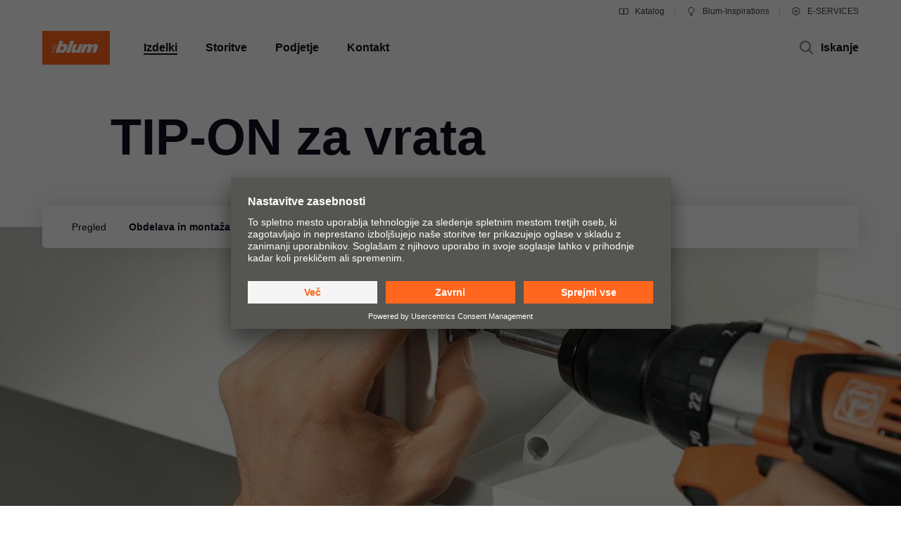

--- FILE ---
content_type: text/html
request_url: https://www.blum.com/si/sl/products/motion-technologies/tip-on-doors/assembly/
body_size: 40101
content:








				
				
				
					
					
				
				
			    
				
				
				
					
					
				
				
				
				
				
				
					
					
				
				
			    


	
	
		
			
				
				
				
				
				
				
				
				
				
				
					
					
			
			
				
			
			
		
	
	
	
		
		
	



		
		
			
	
	
	
	
	
		
	
	
	
	
	
	
	
		
		
	
	
		
		
	
	
		
		
	
	
		
		
	
	
		
		
	
	

		
	





	
	
	
	
	
		
	
	
	
	
	
	
	
	
	
		
		
	
	
	
		
		
	
	






	
	
	
	
	
	
	
	
	
	
	
	








<!DOCTYPE html>
<html lang="sl-SI">
<head>
<script id="usercentrics-cmp" src="https://app.usercentrics.eu/browser-ui/latest/loader.js" data-settings-id="9NoG3Bt5inrmwY" data-language="sl" async></script>
<link rel="manifest" href="/corporate/manifest.json?r=291766">
<meta name="apple-itunes-app" content="app-id=1033433371">
<meta name="mobile-web-app-capable" content="yes">
<meta name="apple-mobile-web-app-capable" content="yes">
<meta name="msapplication-starturl" content="/">
<title>
TIP-ON za vrata – obdelava in montaža | Blum
</title>
<meta charset="UTF-8">
<meta name="viewport" content="width=device-width" />
<!-- Page generated at 16.01.2026 00:49:08 -->
<meta http-equiv="expires" content="Fri, 16 Jan 2026 12:49:08 GMT" />
<link rel="canonical" href="https://www.blum.com/si/sl/products/motion-technologies/tip-on-doors/assembly/" />
<meta name="keywords" content="TIP-ON, brez držal, mehanska odpiralna opora" />
<meta name="description" content="Vse o obdelavi in montaži sistema TIP-ON za vrata" />
<meta name="category" content="products">
<meta name="apple-mobile-web-app-capable" content="yes">
<meta name="author" content="Julius Blum GmbH">
<meta name="publisher" content="Julius Blum GmbH">
<meta name="content-language" content="sl" >
<meta name="public" content="yes">
<meta name="revisit-after" content="7 days">
<meta name="change_date" content="13. maj 2025" />
<meta name="robots" content="INDEX,FOLLOW" />
<meta name="exclude_from_searchresult" content="false" />
<meta name="country" content="SI" />
<meta name="language" content="sl" />
<meta name="breadcrumb-path" content="primary-nav-754691 | primary-nav-754926 | primary-nav-755016 | primary-nav-755019">
<meta name="breadcrumb_for_searchresult" content=" <span>Izdelki</span> <span>Tehnologije gibanja</span> <span>TIP-ON za vrata</span> <span>Obdelava in montaža</span> " />
<!-- Google Tag Manager -->
<!-- End Google Tag Manager -->
<meta property="og:site_name" content="Julius Blum GmbH">
<meta property="og:url" content="https://www.blum.com/si/sl/products/motion-technologies/tip-on-doors/assembly/">
<meta property="og:title" content="TIP-ON za vrata – obdelava in montaža">
<meta property="og:image" content="https://www.blum.com/corporate/media/bilder/produkte/bewegungstechnologien/TIP0199_MO_FOT_FO_BAU_-SALL_-APR6I_-V1_StageImageLarge.jpg?r=4174018">
<meta property="og:image:width" content="1440">
<meta property="og:image:height" content="540">
<meta property="og:description" content="Vse o obdelavi in montaži sistema TIP-ON za vrata">
<meta property="og:type" content="website">
<meta property="og:determiner" content="auto">
<link rel="shortcut icon" href="/corporate/layout/facelift/images/favicons/favicon.ico.ico?r=4179428">
<link rel="icon" type="image/png" href="/corporate/layout/facelift/images/favicons/favicon-16x16.png.png?r=4179428" sizes="16x16">
<link rel="icon" type="image/png" href="/corporate/layout/facelift/images/favicons/favicon-32x32.png.png?r=4179428" sizes="32x32">
<link rel="manifest" href="/corporate/layout/facelift/images/favicons/site.webmanifest.webmanifest?r=4179428">
<link rel="icon" type="image/png" href="/corporate/layout/facelift/images/favicons/android-chrome-192x192.png.png?r=4179428" sizes="192x192">
<link rel="icon" type="image/png" href="/corporate/layout/facelift/images/favicons/android-chrome-512x512.png.png?r=4179428" sizes="512x512">
<link rel="apple-touch-icon" sizes="57x57" href="/corporate/layout/facelift/images/favicons/apple-touch-icon.png.png?r=4179428">
<link rel="mask-icon" href="/corporate/layout/facelift/images/favicons/safari-pinned-tab.svg.svg?r=4179428" color="#ff671f">
<meta name="application-name" content="Blum">
<meta name="msapplication-TileColor" content="#ff671f">
<meta name="msapplication-TileImage" content="/corporate/layout/facelift/images/favicons/mstile-150x150.png.png?r=4179428">
<link rel="stylesheet" href="/corporate/layout/facelift/css/main.bundle.css.css?4179428" media="all"/>
<script src="/corporate/layout/facelift/js/main.bundle.js.js?4179428" defer="defer"></script>
</head>
<body data-tm-uu="/products/motion-technologies" class="tm-uu" ><!-- body start -->
<!-- Google Tag Manager (noscript) -->
<script type="text/javascript">
(function(window, document, dataLayerName, id) {
window[dataLayerName]=window[dataLayerName]||[],window[dataLayerName].push({start:(new Date).getTime(),event:"stg.start"});var scripts=document.getElementsByTagName('script')[0],tags=document.createElement('script');
function stgCreateCookie(a,b,c){var d="";if(c){var e=new Date;e.setTime(e.getTime()+24*c*60*60*1e3),d="; expires="+e.toUTCString()}document.cookie=a+"="+b+d+"; path=/"}
var isStgDebug=(window.location.href.match("stg_debug")||document.cookie.match("stg_debug"))&&!window.location.href.match("stg_disable_debug");stgCreateCookie("stg_debug",isStgDebug?1:"",isStgDebug?14:-1);
var qP=[];dataLayerName!=="dataLayer"&&qP.push("data_layer_name="+dataLayerName),isStgDebug&&qP.push("stg_debug");var qPString=qP.length>0?("?"+qP.join("&")):"";
tags.async=!0,tags.src="https://blum.piwik.pro/containers/"+id+".js"+qPString,scripts.parentNode.insertBefore(tags,scripts);
!function(a,n,i){a[n]=a[n]||{};for(var c=0;c<i.length;c++)!function(i){a[n][i]=a[n][i]||{},a[n][i].api=a[n][i].api||function(){var a=[].slice.call(arguments,0);"string"==typeof a[0]&&window[dataLayerName].push({event:n+"."+i+":"+a[0],parameters:[].slice.call(arguments,1)})}}(i[c])}(window,"ppms",["tm","cm"]);
})(window, document, 'dataLayer', '7b6ab9b4-d7c3-441f-b18e-ed6981069117');
</script>
<div class="DetailPageProducts ">
<ul class="A11Y-navigation">
<li>
<a
class="PrimaryButton
A11Y-skipToContentButton"
href="#content"
>

</a>
</li>
</ul>
<div class="PageHeader " []>
<div class="page-header-spacer"></div>
<header class="page-header">
<div class="burger-version">
<a class="logo-holder tm-lc-generic tm-lt-internal " href="/si/sl/" title="Blum">
<img class="company-logo" src="/corporate/layout/facelift/images/ci/logo.svg.svg" loading="eager"
alt="Blum"/>
</a>
<div class="nav-holder">
<button class="search-trigger">
<span class="icon">
<svg height="24" viewBox="0 0 24 24" width="24" xmlns="http://www.w3.org/2000/svg"><g fill="none" fill-rule="evenodd" stroke="currentColor" stroke-width="2"><circle cx="10" cy="10" r="7"/><path d="m15 15 6 6"/></g></svg>
</span>
<span class="text">Iskanje</span>
</button>
<div class="separator"></div>
<button class="burger-toggle">
<svg height="24" viewBox="0 0 24 24" width="24" xmlns="http://www.w3.org/2000/svg"><g fill="none" fill-rule="evenodd" stroke="currentColor" stroke-width="2" transform="translate(2 4)"><path d="m17 1h-14z"/><path d="m17 15h-14z"/><path d="m20 8h-20z"/></g></svg>
</button>
<nav class="burger-menu">
<button class="close">
<svg height="24" viewBox="0 0 24 24" width="24" xmlns="http://www.w3.org/2000/svg"><path d="m4 4 16 16m0-16-16 16" fill="none" stroke="currentColor" stroke-width="2"/></svg>
</button>
<div class="level level-1 active" data-node="1">
<div class="links">
<a class="level-1-link tm-lc-generic tm-lt-internal " href="/si/sl/">
<span class="text"></span>
</a>
<button class="sub level-1-sub active "
data-to-node="2.1">
<span class="text">Izdelki</span>
<span class="icon">
<svg height="24" viewBox="0 0 24 24" width="24" xmlns="http://www.w3.org/2000/svg"><path d="m8 20 7.5-8-7.5-8" fill="none" stroke="currentColor" stroke-width="2"/></svg>
</span>
</button>
<button class="sub level-1-sub"
data-to-node="2.2">
<span class="text">Storitve</span>
<span class="icon">
<svg height="24" viewBox="0 0 24 24" width="24" xmlns="http://www.w3.org/2000/svg"><path d="m8 20 7.5-8-7.5-8" fill="none" stroke="currentColor" stroke-width="2"/></svg>
</span>
</button>
<button class="sub level-1-sub"
data-to-node="2.3">
<span class="text">Podjetje</span>
<span class="icon">
<svg height="24" viewBox="0 0 24 24" width="24" xmlns="http://www.w3.org/2000/svg"><path d="m8 20 7.5-8-7.5-8" fill="none" stroke="currentColor" stroke-width="2"/></svg>
</span>
</button>
<button class="sub level-1-sub"
data-to-node="2.4">
<span class="text">Kontakt</span>
<span class="icon">
<svg height="24" viewBox="0 0 24 24" width="24" xmlns="http://www.w3.org/2000/svg"><path d="m8 20 7.5-8-7.5-8" fill="none" stroke="currentColor" stroke-width="2"/></svg>
</span>
</button>
</div>
<div class="meta">
<a class="meta-link tm-lc-generic tm-lt-internal " href="https://publications.blum.com/2024/catalogue/sl/" target="_blank">
<span class="icon">
<svg height="16" viewBox="0 0 16 16" width="16" xmlns="http://www.w3.org/2000/svg"><g fill="none" fill-rule="evenodd" stroke="currentColor"><path d="m2 4h4c1.1045695 0 2 .8954305 2 2v6.0333333.8c.01962483.0261665.01432181.0632876-.01184464.0829125-.02357794.0176834-.05657085.0153387-.07741101-.0055015l-.32495791-.3249579c-.37507276-.3750727-.88378059-.5857864-1.41421356-.5857864h-4.17157288z"/><path d="m7.5 4h4c1.1045695 0 2 .8954305 2 2v6.0333333.8c.0196248.0261665.0143218.0632876-.0118446.0829125-.023578.0176834-.0565709.0153387-.0774111-.0055015l-.3249579-.3249579c-.3750727-.3750727-.8837805-.5857864-1.4142135-.5857864h-4.1715729z" transform="matrix(-1 0 0 1 21.5 0)"/></g></svg>
</span>
Katalog
</a>
<a class="meta-link tm-lc-generic tm-lt-internal " href="https://www.blum-inspirations.com" target="_blank">
<span class="icon">
<svg height="16" viewBox="0 0 16 16" width="16" xmlns="http://www.w3.org/2000/svg"><g fill="none" fill-rule="evenodd" stroke="currentColor"><path d="m8 2.5c1.1045695 0 2.1045695.44771525 2.8284271 1.17157288.7238576.72385762 1.1715729 1.72385762 1.1715729 2.82842712 0 .7718786-.2184883 1.49275782-.5972955 2.10394107-.4447354.71755441-1.1099905 1.28411722-1.90121477 1.60484853l-.00107401 1.2912104h-3.00048799l-.00018657-1.2907118c-.79160888-.32057894-1.45721665-.88719682-1.90218191-1.60492169-.37896942-.61127417-.59755925-1.3323088-.59755925-2.10436651 0-1.1045695.44771525-2.1045695 1.17157288-2.82842712.72385762-.72385763 1.72385762-1.17157288 2.82842712-1.17157288z"/><path d="m6 13.5h4"/></g></svg>
</span>
Blum-Inspirations
</a>
<a class="meta-link tm-lc-generic tm-lt-internal " href="https://e-services.blum.com" target="_blank">
<span class="icon">
<svg height="16" viewBox="0 0 16 16" width="16" xmlns="http://www.w3.org/2000/svg"><g fill="none" fill-rule="evenodd" stroke="currentColor"><path d="m8 2.5c.46315005 0 .91294513.05716684 1.3426787.16493936l.8664605 1.50830446 1.7388541-.00252597c.6234889.64267934 1.0915689 1.43705361 1.3431998 2.32255493l-.8724285 1.50685161.8726661 1.50576653c-.2515739.88583748-.7197522 1.68050958-1.3434374 2.32339128l-1.7388541-.002526-.8664605 1.5083044c-.42973357.1077726-.87952865.1649394-1.3426787.1649394-.46284444 0-.91235153-.0570914-1.34182799-.1647261l-.86749595-1.5085859-1.73833775.0029359c-.6238509-.6429418-1.09215058-1.4377386-1.34376898-2.32373298l.87266608-1.50576653-.87242851-1.50685161c.25167552-.88565829.71987679-1.68015721 1.3435314-2.32289669l1.73833776.00293592.86749595-1.50858594c.42947646-.10763469.87898355-.16472607 1.34182799-.16472607z"/><circle cx="8" cy="8" r="1.5"/></g></svg>
</span>
E-SERVICES
</a>
</div>
</div>
<button class="back level-2-back"
data-node="2.1"
data-to-node="1"
>
<span class="icon">
<svg height="24" viewBox="0 0 24 24" width="24" xmlns="http://www.w3.org/2000/svg"><path d="m8.5 20 7.5-8-7.5-8" fill="none" stroke="currentColor" stroke-width="2" transform="matrix(-1 0 0 1 24.5 0)"/></svg>
</span>
<span class="text">Izdelki</span>
</button>
<div class="level level-2" data-node="2.1">
<div class="links">
<button class="sub level-2-sub"
data-to-node="3.1.1">
<span class="text">Novosti in teme</span>
<span class="icon">
<svg height="24" viewBox="0 0 24 24" width="24" xmlns="http://www.w3.org/2000/svg"><path d="m8 20 7.5-8-7.5-8" fill="none" stroke="currentColor" stroke-width="2"/></svg>
</span>
</button>
<a class="level-2-link tm-lc-generic tm-lt-internal "
href="/si/sl/products/product-world/">
<span class="text">Svet izdelkov Blum</span>
</a>
<button class="sub level-2-sub"
data-to-node="3.1.3">
<span class="text">Sistemi dvižnih vrat</span>
<span class="icon">
<svg height="24" viewBox="0 0 24 24" width="24" xmlns="http://www.w3.org/2000/svg"><path d="m8 20 7.5-8-7.5-8" fill="none" stroke="currentColor" stroke-width="2"/></svg>
</span>
</button>
<button class="sub level-2-sub"
data-to-node="3.1.4">
<span class="text">Sistemi odmičnih spon</span>
<span class="icon">
<svg height="24" viewBox="0 0 24 24" width="24" xmlns="http://www.w3.org/2000/svg"><path d="m8 20 7.5-8-7.5-8" fill="none" stroke="currentColor" stroke-width="2"/></svg>
</span>
</button>
<button class="sub level-2-sub"
data-to-node="3.1.5">
<span class="text">Sistemi predalov</span>
<span class="icon">
<svg height="24" viewBox="0 0 24 24" width="24" xmlns="http://www.w3.org/2000/svg"><path d="m8 20 7.5-8-7.5-8" fill="none" stroke="currentColor" stroke-width="2"/></svg>
</span>
</button>
<button class="sub level-2-sub"
data-to-node="3.1.6">
<span class="text">Žepni sistemi</span>
<span class="icon">
<svg height="24" viewBox="0 0 24 24" width="24" xmlns="http://www.w3.org/2000/svg"><path d="m8 20 7.5-8-7.5-8" fill="none" stroke="currentColor" stroke-width="2"/></svg>
</span>
</button>
<button class="sub level-2-sub"
data-to-node="3.1.7">
<span class="text">Sistemi vodil</span>
<span class="icon">
<svg height="24" viewBox="0 0 24 24" width="24" xmlns="http://www.w3.org/2000/svg"><path d="m8 20 7.5-8-7.5-8" fill="none" stroke="currentColor" stroke-width="2"/></svg>
</span>
</button>
<button class="sub level-2-sub"
data-to-node="3.1.8">
<span class="text">Sistemi notranje razdelitve</span>
<span class="icon">
<svg height="24" viewBox="0 0 24 24" width="24" xmlns="http://www.w3.org/2000/svg"><path d="m8 20 7.5-8-7.5-8" fill="none" stroke="currentColor" stroke-width="2"/></svg>
</span>
</button>
<button class="sub level-2-sub"
data-to-node="3.1.9">
<span class="text">Elektronski sistemi</span>
<span class="icon">
<svg height="24" viewBox="0 0 24 24" width="24" xmlns="http://www.w3.org/2000/svg"><path d="m8 20 7.5-8-7.5-8" fill="none" stroke="currentColor" stroke-width="2"/></svg>
</span>
</button>
<button class="sub level-2-sub active "
data-to-node="3.1.10">
<span class="text">Tehnologije gibanja</span>
<span class="icon">
<svg height="24" viewBox="0 0 24 24" width="24" xmlns="http://www.w3.org/2000/svg"><path d="m8 20 7.5-8-7.5-8" fill="none" stroke="currentColor" stroke-width="2"/></svg>
</span>
</button>
<button class="sub level-2-sub"
data-to-node="3.1.11">
<span class="text">Za omare</span>
<span class="icon">
<svg height="24" viewBox="0 0 24 24" width="24" xmlns="http://www.w3.org/2000/svg"><path d="m8 20 7.5-8-7.5-8" fill="none" stroke="currentColor" stroke-width="2"/></svg>
</span>
</button>
<button class="sub level-2-sub"
data-to-node="3.1.12">
<span class="text">Drugi izdelki</span>
<span class="icon">
<svg height="24" viewBox="0 0 24 24" width="24" xmlns="http://www.w3.org/2000/svg"><path d="m8 20 7.5-8-7.5-8" fill="none" stroke="currentColor" stroke-width="2"/></svg>
</span>
</button>
<button class="sub level-2-sub"
data-to-node="3.1.13">
<span class="text">Obdelovalni pripomočki</span>
<span class="icon">
<svg height="24" viewBox="0 0 24 24" width="24" xmlns="http://www.w3.org/2000/svg"><path d="m8 20 7.5-8-7.5-8" fill="none" stroke="currentColor" stroke-width="2"/></svg>
</span>
</button>
</div>
</div>
<button class="back level-2-back"
data-node="2.2"
data-to-node="1"
>
<span class="icon">
<svg height="24" viewBox="0 0 24 24" width="24" xmlns="http://www.w3.org/2000/svg"><path d="m8.5 20 7.5-8-7.5-8" fill="none" stroke="currentColor" stroke-width="2" transform="matrix(-1 0 0 1 24.5 0)"/></svg>
</span>
<span class="text">Storitve</span>
</button>
<div class="level level-2" data-node="2.2">
<div class="links">
<a class="level-2-link tm-lc-generic tm-lt-internal "
href="/si/sl/services/overview/">
<span class="text">Pregled</span>
</a>
<button class="sub level-2-sub"
data-to-node="3.2.2">
<span class="text">Načrtovanje, konstrukcija in izbira izdelkov</span>
<span class="icon">
<svg height="24" viewBox="0 0 24 24" width="24" xmlns="http://www.w3.org/2000/svg"><path d="m8 20 7.5-8-7.5-8" fill="none" stroke="currentColor" stroke-width="2"/></svg>
</span>
</button>
<button class="sub level-2-sub"
data-to-node="3.2.3">
<span class="text">Nakup in naročilo</span>
<span class="icon">
<svg height="24" viewBox="0 0 24 24" width="24" xmlns="http://www.w3.org/2000/svg"><path d="m8 20 7.5-8-7.5-8" fill="none" stroke="currentColor" stroke-width="2"/></svg>
</span>
</button>
<button class="sub level-2-sub"
data-to-node="3.2.4">
<span class="text">Embalaža in logistika</span>
<span class="icon">
<svg height="24" viewBox="0 0 24 24" width="24" xmlns="http://www.w3.org/2000/svg"><path d="m8 20 7.5-8-7.5-8" fill="none" stroke="currentColor" stroke-width="2"/></svg>
</span>
</button>
<button class="sub level-2-sub"
data-to-node="3.2.5">
<span class="text">Proizvodnja in izdelava</span>
<span class="icon">
<svg height="24" viewBox="0 0 24 24" width="24" xmlns="http://www.w3.org/2000/svg"><path d="m8 20 7.5-8-7.5-8" fill="none" stroke="currentColor" stroke-width="2"/></svg>
</span>
</button>
<button class="sub level-2-sub"
data-to-node="3.2.6">
<span class="text">Montaža in nastavitev</span>
<span class="icon">
<svg height="24" viewBox="0 0 24 24" width="24" xmlns="http://www.w3.org/2000/svg"><path d="m8 20 7.5-8-7.5-8" fill="none" stroke="currentColor" stroke-width="2"/></svg>
</span>
</button>
<button class="sub level-2-sub"
data-to-node="3.2.7">
<span class="text">Prodaja</span>
<span class="icon">
<svg height="24" viewBox="0 0 24 24" width="24" xmlns="http://www.w3.org/2000/svg"><path d="m8 20 7.5-8-7.5-8" fill="none" stroke="currentColor" stroke-width="2"/></svg>
</span>
</button>
<a class="level-2-link tm-lc-generic tm-lt-internal "
href="/si/sl/services/services-for-distributors/">
<span class="text">Storitve za trgovce</span>
</a>
<button class="sub level-2-sub"
data-to-node="3.2.9">
<span class="text">Storitve za notranje oblikovalce</span>
<span class="icon">
<svg height="24" viewBox="0 0 24 24" width="24" xmlns="http://www.w3.org/2000/svg"><path d="m8 20 7.5-8-7.5-8" fill="none" stroke="currentColor" stroke-width="2"/></svg>
</span>
</button>
<a class="level-2-link tm-lc-generic tm-lt-internal "
href="/si/sl/services/faq/">
<span class="text">Pogosta vprašanja</span>
</a>
</div>
<a class="teaser tm-lc-generic tm-lt-internal " href="/si/sl/services/overview/">
<div class="image">
<picture class="ContentImage image">
<source srcset="/images/409/307/4179068/corporate/media/bilder/services/services-overview/keyvisual-services_4:3.jpg" media="(min-width: 1601px)"/>
<source srcset="/images/374/281/4179068/corporate/media/bilder/services/services-overview/keyvisual-services_4:3.jpg" media="(min-width: 1281px)"/>
<source srcset="/images/339/255/4179068/corporate/media/bilder/services/services-overview/keyvisual-services_4:3.jpg" media="(min-width: 961px)"/>
<source srcset="/images/244/183/4179068/corporate/media/bilder/services/services-overview/keyvisual-services_4:3.jpg" media="(min-width: 601px)"/>
<img srcset="/images/560/258/4179068/corporate/media/bilder/services/services-overview/keyvisual-services_4:3.jpg" src="/images/560/258/4179068/corporate/media/bilder/services/services-overview/keyvisual-services_4:3.jpg" />
</picture>
<span class="TeaserLabel">
Pregled
</span>
<button
class="IconButton IconButton--type-secondary
cta"
>
<svg height="24" viewBox="0 0 24 24" width="24" xmlns="http://www.w3.org/2000/svg"><path d="m13.5 5 7 7-7 7m-11.5-7h18" fill="none" stroke="currentColor" stroke-width="2"/></svg>
</button>
</div>
<span class="content">
<div class="title">Storitve podjetja Blum</div>
<p class="copytext">Osebno ali digitalno – ponujamo širok nabor storitev za mizarsko obrt, pohištveno industrijo in specializirano trgovino za okovja.</p>
</span>
</a>
</div>
<button class="back level-2-back"
data-node="2.3"
data-to-node="1"
>
<span class="icon">
<svg height="24" viewBox="0 0 24 24" width="24" xmlns="http://www.w3.org/2000/svg"><path d="m8.5 20 7.5-8-7.5-8" fill="none" stroke="currentColor" stroke-width="2" transform="matrix(-1 0 0 1 24.5 0)"/></svg>
</span>
<span class="text">Podjetje</span>
</button>
<div class="level level-2" data-node="2.3">
<div class="links">
<a class="level-2-link tm-lc-generic tm-lt-internal "
href="/si/sl/company/about-blum/">
<span class="text">O podjetju Blum</span>
</a>
<a class="level-2-link tm-lc-generic tm-lt-internal "
href="/si/sl/company/facts-figures/">
<span class="text">Podatki in dejstva</span>
</a>
<a class="level-2-link tm-lc-generic tm-lt-internal "
href="/si/sl/company/locations/">
<span class="text">Lokacije</span>
</a>
<a class="level-2-link tm-lc-generic tm-lt-internal "
href="/si/sl/company/company-history/">
<span class="text">Zgodovina</span>
</a>
<button class="sub level-2-sub"
data-to-node="3.3.5">
<span class="text">Kakovost in inovacija</span>
<span class="icon">
<svg height="24" viewBox="0 0 24 24" width="24" xmlns="http://www.w3.org/2000/svg"><path d="m8 20 7.5-8-7.5-8" fill="none" stroke="currentColor" stroke-width="2"/></svg>
</span>
</button>
<a class="level-2-link tm-lc-generic tm-lt-internal "
href="/si/sl/company/sustainability/new/overview/">
<span class="text">Trajnost</span>
</a>
<a class="level-2-link tm-lc-generic tm-lt-internal "
href="/si/sl/company/compliance/">
<span class="text">Compliance</span>
</a>
<a class="level-2-link tm-lc-generic tm-lt-internal "
href="/si/sl/company/education/">
<span class="text">Izobraževanje</span>
</a>
<button class="sub level-2-sub"
data-to-node="3.3.9">
<span class="text">Datumi razstave</span>
<span class="icon">
<svg height="24" viewBox="0 0 24 24" width="24" xmlns="http://www.w3.org/2000/svg"><path d="m8 20 7.5-8-7.5-8" fill="none" stroke="currentColor" stroke-width="2"/></svg>
</span>
</button>
</div>
<a class="teaser tm-lc-generic tm-lt-internal " href="/si/sl/company/about-blum/">
<div class="image">
<picture class="ContentImage image">
<source srcset="/images/409/307/4180332/corporate/media/bilder/produkte/boxsysteme/lbx0458_ab_fot_fo_bau_-sall_-apr6i_-v1_4:3.jpg" media="(min-width: 1601px)"/>
<source srcset="/images/374/281/4180332/corporate/media/bilder/produkte/boxsysteme/lbx0458_ab_fot_fo_bau_-sall_-apr6i_-v1_4:3.jpg" media="(min-width: 1281px)"/>
<source srcset="/images/339/255/4180332/corporate/media/bilder/produkte/boxsysteme/lbx0458_ab_fot_fo_bau_-sall_-apr6i_-v1_4:3.jpg" media="(min-width: 961px)"/>
<source srcset="/images/244/183/4180332/corporate/media/bilder/produkte/boxsysteme/lbx0458_ab_fot_fo_bau_-sall_-apr6i_-v1_4:3.jpg" media="(min-width: 601px)"/>
<img srcset="/images/560/258/4180332/corporate/media/bilder/produkte/boxsysteme/lbx0458_ab_fot_fo_bau_-sall_-apr6i_-v1_4:3.jpg" src="/images/560/258/4180332/corporate/media/bilder/produkte/boxsysteme/lbx0458_ab_fot_fo_bau_-sall_-apr6i_-v1_4:3.jpg" />
</picture>
<span class="TeaserLabel">
Pregled
</span>
<button
class="IconButton IconButton--type-secondary
cta"
>
<svg height="24" viewBox="0 0 24 24" width="24" xmlns="http://www.w3.org/2000/svg"><path d="m13.5 5 7 7-7 7m-11.5-7h18" fill="none" stroke="currentColor" stroke-width="2"/></svg>
</button>
</div>
<span class="content">
<div class="title">Blum moving ideas</div>
<p class="copytext">Julius Blum je vodilni svetovni proizvajalec okovij za kakovostne kuhinje in pohištvo, za udobje in kakovost bivanja.</p>
</span>
</a>
</div>
<button class="back level-2-back"
data-node="2.4"
data-to-node="1"
>
<span class="icon">
<svg height="24" viewBox="0 0 24 24" width="24" xmlns="http://www.w3.org/2000/svg"><path d="m8.5 20 7.5-8-7.5-8" fill="none" stroke="currentColor" stroke-width="2" transform="matrix(-1 0 0 1 24.5 0)"/></svg>
</span>
<span class="text">Kontakt</span>
</button>
<div class="level level-2" data-node="2.4">
<div class="links">
<a class="level-2-link tm-lc-generic tm-lt-internal "
href="/si/sl/contact/contact-persons/">
<span class="text">Kontaktna oseba</span>
</a>
<a class="level-2-link tm-lc-generic tm-lt-internal "
href="/si/sl/contact/distributor-addresses/">
<span class="text">Naslovi trgovcev</span>
</a>
<a class="level-2-link tm-lc-generic tm-lt-internal "
href="/si/sl/contact/forms/">
<span class="text">Kontaktni obrazci</span>
</a>
<a class="level-2-link tm-lc-generic tm-lt-internal "
href="/si/sl/contact/sales-offices/">
<span class="text">Naslovi distributerjev</span>
</a>
<a class="level-2-link tm-lc-generic tm-lt-internal "
href="/si/sl/contact/production-sites/">
<span class="text">Proizvodni obrati</span>
</a>
<a class="level-2-link tm-lc-generic tm-lt-internal "
href="/si/sl/contact/showrooms-worldwide/">
<span class="text">Razstavni prostori</span>
</a>
</div>
<a class="teaser tm-lc-generic tm-lt-internal " href="/si/sl/contact/">
<div class="image">
<picture class="ContentImage image">
<source srcset="/images/409/307/4170010/corporate/media/bilder/unternehmen/Kontakt_4:3.jpg" media="(min-width: 1601px)"/>
<source srcset="/images/374/281/4170010/corporate/media/bilder/unternehmen/Kontakt_4:3.jpg" media="(min-width: 1281px)"/>
<source srcset="/images/339/255/4170010/corporate/media/bilder/unternehmen/Kontakt_4:3.jpg" media="(min-width: 961px)"/>
<source srcset="/images/244/183/4170010/corporate/media/bilder/unternehmen/Kontakt_4:3.jpg" media="(min-width: 601px)"/>
<img srcset="/images/560/258/4170010/corporate/media/bilder/unternehmen/Kontakt_4:3.jpg" src="/images/560/258/4170010/corporate/media/bilder/unternehmen/Kontakt_4:3.jpg" />
</picture>
<span class="TeaserLabel">
Pregled
</span>
<button
class="IconButton IconButton--type-secondary
cta"
>
<svg height="24" viewBox="0 0 24 24" width="24" xmlns="http://www.w3.org/2000/svg"><path d="m13.5 5 7 7-7 7m-11.5-7h18" fill="none" stroke="currentColor" stroke-width="2"/></svg>
</button>
</div>
<span class="content">
<div class="title">Kontakt</div>
<p class="copytext">Obrazec, kontaktne osebe in naslovi distributerjev po svetu</p>
</span>
</a>
</div>
<button class="back level-3-back"
data-node="3.1.1"
data-to-node="2.1"
>
<span class="icon">
<svg height="24" viewBox="0 0 24 24" width="24" xmlns="http://www.w3.org/2000/svg"><path d="m8.5 20 7.5-8-7.5-8" fill="none" stroke="currentColor" stroke-width="2" transform="matrix(-1 0 0 1 24.5 0)"/></svg>
</span>
<span class="text">Novosti in teme</span>
</button>
<div class="level level-3" data-node="3.1.1">
<div class="teasers teaser-grid">
<a class="grid-teaser type-1-1 "
href="" id="754693-47f43a6b-4a74-4549-8c87-cc5003d943cf">
<span class="foreground">
<span class="title"></span>
<span class="description"></span>
<span class="icon">
<svg height="24" viewBox="0 0 24 24" width="24" xmlns="http://www.w3.org/2000/svg"><path d="m13.5 5 7 7-7 7m-11.5-7h18" fill="none" stroke="currentColor" stroke-width="2"/></svg>
</span>
</span>
<picture class="ContentImage background">
<p class="warning">No image source provided!</p>
</picture>
</a>
<a class="grid-teaser type-9-16 tm-lc-generic tm-lt-internal "
href="/si/sl/landingpages/products/assembly-devices/ecodrill/" id="754693-1639554">
<span class="foreground">
<span class="title">Novi ECODRILL: praktični obdelovalni pripomoček za odmične spone Blum.</span>
<span class="description">Nepogrešljivo orodje za hitro in natančno obdelavo odmičnih spon Blum v delavnici in na kraju postavitve.</span>
<span class="icon">
<svg height="24" viewBox="0 0 24 24" width="24" xmlns="http://www.w3.org/2000/svg"><path d="m13.5 5 7 7-7 7m-11.5-7h18" fill="none" stroke="currentColor" stroke-width="2"/></svg>
</span>
</span>
<picture class="ContentImage background">
<source srcset="/images/311/553/4179986/corporate/media/bilder/produkte/verarbeitungshilfen/ecodrill/2024_05_ecodrill_keyvisual_rz1_dsc_1030_9:16.jpg" media="(min-width: 1601px)"/>
<source srcset="/images/283/502/4179986/corporate/media/bilder/produkte/verarbeitungshilfen/ecodrill/2024_05_ecodrill_keyvisual_rz1_dsc_1030_9:16.jpg" media="(min-width: 1281px)"/>
<source srcset="/images/396/704/4179986/corporate/media/bilder/produkte/verarbeitungshilfen/ecodrill/2024_05_ecodrill_keyvisual_rz1_dsc_1030_9:16.jpg" media="(min-width: 961px)"/>
<source srcset="/images/251/446/4179986/corporate/media/bilder/produkte/verarbeitungshilfen/ecodrill/2024_05_ecodrill_keyvisual_rz1_dsc_1030_9:16.jpg" media="(min-width: 601px)"/>
<img srcset="/images/560/996/4179986/corporate/media/bilder/produkte/verarbeitungshilfen/ecodrill/2024_05_ecodrill_keyvisual_rz1_dsc_1030_9:16.jpg" src="/images/560/996/4179986/corporate/media/bilder/produkte/verarbeitungshilfen/ecodrill/2024_05_ecodrill_keyvisual_rz1_dsc_1030_9:16.jpg" />
</picture>
</a>
<a class="grid-teaser type-3-4 tm-lc-generic tm-lt-internal "
href="/si/sl/products/liftsystems/aventos/overview/" id="754693-2682">
<span class="foreground">
<span class="title">Novi dizajn pokrivnih kapic za AVENTOS </span>
<span class="description">Pokrivne kapice v ravnem dizajnu: Zdaj tudi za AVENTOS HF, HS in HL </span>
<span class="icon">
<svg height="24" viewBox="0 0 24 24" width="24" xmlns="http://www.w3.org/2000/svg"><path d="m13.5 5 7 7-7 7m-11.5-7h18" fill="none" stroke="currentColor" stroke-width="2"/></svg>
</span>
</span>
<picture class="ContentImage background">
<source srcset="/images/311/415/4176374/corporate/media/bilder/produkte/klappensysteme/aventos-top/me96878552_aa_fot_fo_bau_-sall_-amc_-v1_3:4.jpg" media="(min-width: 1601px)"/>
<source srcset="/images/283/377/4176374/corporate/media/bilder/produkte/klappensysteme/aventos-top/me96878552_aa_fot_fo_bau_-sall_-amc_-v1_3:4.jpg" media="(min-width: 1281px)"/>
<source srcset="/images/396/528/4176374/corporate/media/bilder/produkte/klappensysteme/aventos-top/me96878552_aa_fot_fo_bau_-sall_-amc_-v1_3:4.jpg" media="(min-width: 961px)"/>
<source srcset="/images/251/334/4176374/corporate/media/bilder/produkte/klappensysteme/aventos-top/me96878552_aa_fot_fo_bau_-sall_-amc_-v1_3:4.jpg" media="(min-width: 601px)"/>
<img srcset="/images/560/747/4176374/corporate/media/bilder/produkte/klappensysteme/aventos-top/me96878552_aa_fot_fo_bau_-sall_-amc_-v1_3:4.jpg" src="/images/560/747/4176374/corporate/media/bilder/produkte/klappensysteme/aventos-top/me96878552_aa_fot_fo_bau_-sall_-amc_-v1_3:4.jpg" />
</picture>
</a>
<a class="grid-teaser type-1-1 tm-lc-generic tm-lt-internal "
href="/si/sl/products/cabinet-applications/inward-opening-door/overview/" id="754693-1592468">
<span class="TeaserLabel">
izdelek
</span>
<span class="foreground">
<span class="title">Pohištvena vrata kot prehod</span>
<span class="description">S pohištvenimi vrati, ki se zdaj lahko odpirajo tudi navznoter, so na voljo popolnoma nove možnosti uporabe.</span>
<span class="icon">
<svg height="24" viewBox="0 0 24 24" width="24" xmlns="http://www.w3.org/2000/svg"><path d="m13.5 5 7 7-7 7m-11.5-7h18" fill="none" stroke="currentColor" stroke-width="2"/></svg>
</span>
</span>
<picture class="ContentImage background">
<source srcset="/images/311/311/4177040/corporate/media/bilder/produkte/schrankanwendungen/moebeltuer-nach-innen/me57420986_all_src_1:1.jpg" media="(min-width: 1601px)"/>
<source srcset="/images/283/283/4177040/corporate/media/bilder/produkte/schrankanwendungen/moebeltuer-nach-innen/me57420986_all_src_1:1.jpg" media="(min-width: 1281px)"/>
<source srcset="/images/396/396/4177040/corporate/media/bilder/produkte/schrankanwendungen/moebeltuer-nach-innen/me57420986_all_src_1:1.jpg" media="(min-width: 961px)"/>
<source srcset="/images/251/251/4177040/corporate/media/bilder/produkte/schrankanwendungen/moebeltuer-nach-innen/me57420986_all_src_1:1.jpg" media="(min-width: 601px)"/>
<img srcset="/images/560/560/4177040/corporate/media/bilder/produkte/schrankanwendungen/moebeltuer-nach-innen/me57420986_all_src_1:1.jpg" src="/images/560/560/4177040/corporate/media/bilder/produkte/schrankanwendungen/moebeltuer-nach-innen/me57420986_all_src_1:1.jpg" />
</picture>
</a>
<a class="grid-teaser type-1-1 tm-lc-generic tm-lt-internal "
href="/si/sl/products/pocketsystems/revego/overview/" id="754693-1229773">
<span class="foreground">
<span class="title">REVEGO – žepni sistemi za nove prostorske koncepte</span>
<span class="description">Nova kategorija izdelkov žepnih sistemov vam odpira popolnoma nove načine večfunkcionalne uporabe prostorov</span>
<span class="icon">
<svg height="24" viewBox="0 0 24 24" width="24" xmlns="http://www.w3.org/2000/svg"><path d="m13.5 5 7 7-7 7m-11.5-7h18" fill="none" stroke="currentColor" stroke-width="2"/></svg>
</span>
</span>
<picture class="ContentImage background">
<source srcset="/images/311/311/4176916/corporate/media/bilder/produkte/pocketsysteme-alt/blum_pocketsystems_0001_m_1:1.jpg" media="(min-width: 1601px)"/>
<source srcset="/images/283/283/4176916/corporate/media/bilder/produkte/pocketsysteme-alt/blum_pocketsystems_0001_m_1:1.jpg" media="(min-width: 1281px)"/>
<source srcset="/images/396/396/4176916/corporate/media/bilder/produkte/pocketsysteme-alt/blum_pocketsystems_0001_m_1:1.jpg" media="(min-width: 961px)"/>
<source srcset="/images/251/251/4176916/corporate/media/bilder/produkte/pocketsysteme-alt/blum_pocketsystems_0001_m_1:1.jpg" media="(min-width: 601px)"/>
<img srcset="/images/560/560/4176916/corporate/media/bilder/produkte/pocketsysteme-alt/blum_pocketsystems_0001_m_1:1.jpg" src="/images/560/560/4176916/corporate/media/bilder/produkte/pocketsysteme-alt/blum_pocketsystems_0001_m_1:1.jpg" />
</picture>
</a>
<a class="grid-teaser type-1-1 tm-lc-generic tm-lt-internal "
href="/si/sl/products/boxsystems/legrabox/overview/" id="754693-729">
<span class="foreground">
<span class="title">myLEGRABOX</span>
<span class="description">Kovinski predali podjetja Blum s tanko stranico za vsak bivalni prostor. Možnost individualnega prilagajanja za najvišje zahteve glede oblikovanja.</span>
<span class="icon">
<svg height="24" viewBox="0 0 24 24" width="24" xmlns="http://www.w3.org/2000/svg"><path d="m13.5 5 7 7-7 7m-11.5-7h18" fill="none" stroke="currentColor" stroke-width="2"/></svg>
</span>
</span>
<picture class="ContentImage background">
<source srcset="/images/311/311/4173734/corporate/media/bilder/produkte/boxsysteme/legrabox-design/me18652797_aa_fot_fo_bau_-sall_-amc_-v1_1:1.jpg" media="(min-width: 1601px)"/>
<source srcset="/images/283/283/4173734/corporate/media/bilder/produkte/boxsysteme/legrabox-design/me18652797_aa_fot_fo_bau_-sall_-amc_-v1_1:1.jpg" media="(min-width: 1281px)"/>
<source srcset="/images/396/396/4173734/corporate/media/bilder/produkte/boxsysteme/legrabox-design/me18652797_aa_fot_fo_bau_-sall_-amc_-v1_1:1.jpg" media="(min-width: 961px)"/>
<source srcset="/images/251/251/4173734/corporate/media/bilder/produkte/boxsysteme/legrabox-design/me18652797_aa_fot_fo_bau_-sall_-amc_-v1_1:1.jpg" media="(min-width: 601px)"/>
<img srcset="/images/560/560/4173734/corporate/media/bilder/produkte/boxsysteme/legrabox-design/me18652797_aa_fot_fo_bau_-sall_-amc_-v1_1:1.jpg" src="/images/560/560/4173734/corporate/media/bilder/produkte/boxsysteme/legrabox-design/me18652797_aa_fot_fo_bau_-sall_-amc_-v1_1:1.jpg" />
</picture>
</a>
<a class="grid-teaser type-9-16 tm-lc-generic tm-lt-internal "
href="/si/sl/products/boxsystems/merivobox/overview/" id="754693-850669">
<span class="foreground">
<span class="title">MERIVOBOX</span>
<span class="description">Preprosta obdelava, velika raznolikost. Platforma s predali za vaše ideje.</span>
<span class="icon">
<svg height="24" viewBox="0 0 24 24" width="24" xmlns="http://www.w3.org/2000/svg"><path d="m13.5 5 7 7-7 7m-11.5-7h18" fill="none" stroke="currentColor" stroke-width="2"/></svg>
</span>
</span>
<picture class="ContentImage background">
<source srcset="/images/311/553/4167850/corporate/media/bilder/unternehmen/presse/interzum2019/blum_merivobox_mvx0011_9:16.jpg" media="(min-width: 1601px)"/>
<source srcset="/images/283/502/4167850/corporate/media/bilder/unternehmen/presse/interzum2019/blum_merivobox_mvx0011_9:16.jpg" media="(min-width: 1281px)"/>
<source srcset="/images/396/704/4167850/corporate/media/bilder/unternehmen/presse/interzum2019/blum_merivobox_mvx0011_9:16.jpg" media="(min-width: 961px)"/>
<source srcset="/images/251/446/4167850/corporate/media/bilder/unternehmen/presse/interzum2019/blum_merivobox_mvx0011_9:16.jpg" media="(min-width: 601px)"/>
<img srcset="/images/560/996/4167850/corporate/media/bilder/unternehmen/presse/interzum2019/blum_merivobox_mvx0011_9:16.jpg" src="/images/560/996/4167850/corporate/media/bilder/unternehmen/presse/interzum2019/blum_merivobox_mvx0011_9:16.jpg" />
</picture>
</a>
<a class="grid-teaser type-9-16 tm-lc-generic tm-lt-internal "
href="/si/sl/products/runnersystems/pull-out-shelf-lock/overview/" id="754693-878754">
<span class="foreground">
<span class="title">Zaklop police</span>
<span class="description">Zaklop za police s sistemi TANDEM in MOVENTO</span>
<span class="icon">
<svg height="24" viewBox="0 0 24 24" width="24" xmlns="http://www.w3.org/2000/svg"><path d="m13.5 5 7 7-7 7m-11.5-7h18" fill="none" stroke="currentColor" stroke-width="2"/></svg>
</span>
</span>
<picture class="ContentImage background">
<source srcset="/images/311/553/4180310/corporate/media/bilder/produkte/fuehrungssysteme/tablararretierung/blum_tablararretierung_me195482_9:16.jpg" media="(min-width: 1601px)"/>
<source srcset="/images/283/502/4180310/corporate/media/bilder/produkte/fuehrungssysteme/tablararretierung/blum_tablararretierung_me195482_9:16.jpg" media="(min-width: 1281px)"/>
<source srcset="/images/396/704/4180310/corporate/media/bilder/produkte/fuehrungssysteme/tablararretierung/blum_tablararretierung_me195482_9:16.jpg" media="(min-width: 961px)"/>
<source srcset="/images/251/446/4180310/corporate/media/bilder/produkte/fuehrungssysteme/tablararretierung/blum_tablararretierung_me195482_9:16.jpg" media="(min-width: 601px)"/>
<img srcset="/images/560/996/4180310/corporate/media/bilder/produkte/fuehrungssysteme/tablararretierung/blum_tablararretierung_me195482_9:16.jpg" src="/images/560/996/4180310/corporate/media/bilder/produkte/fuehrungssysteme/tablararretierung/blum_tablararretierung_me195482_9:16.jpg" />
</picture>
</a>
</div>
</div>
<button class="back level-3-back"
data-node="3.1.3"
data-to-node="2.1"
>
<span class="icon">
<svg height="24" viewBox="0 0 24 24" width="24" xmlns="http://www.w3.org/2000/svg"><path d="m8.5 20 7.5-8-7.5-8" fill="none" stroke="currentColor" stroke-width="2" transform="matrix(-1 0 0 1 24.5 0)"/></svg>
</span>
<span class="text">Sistemi dvižnih vrat</span>
</button>
<div class="level level-3" data-node="3.1.3">
<div class="teasers">
<div class="level-3-primary-links">
<a class="teaser level-3-teaser overview tm-lc-generic tm-lt-internal "
href="/si/sl/products/liftsystems/aventos/overview/"
data-id="754722"
>
<div class="image">
<picture class="ContentImage image">
<source srcset="/images/409/307/4176374/corporate/media/bilder/produkte/klappensysteme/aventos-top/me96878552_aa_fot_fo_bau_-sall_-amc_-v1_4:3.jpg" media="(min-width: 1601px)"/>
<source srcset="/images/374/281/4176374/corporate/media/bilder/produkte/klappensysteme/aventos-top/me96878552_aa_fot_fo_bau_-sall_-amc_-v1_4:3.jpg" media="(min-width: 1281px)"/>
<source srcset="/images/339/255/4176374/corporate/media/bilder/produkte/klappensysteme/aventos-top/me96878552_aa_fot_fo_bau_-sall_-amc_-v1_4:3.jpg" media="(min-width: 961px)"/>
<source srcset="/images/244/183/4176374/corporate/media/bilder/produkte/klappensysteme/aventos-top/me96878552_aa_fot_fo_bau_-sall_-amc_-v1_4:3.jpg" media="(min-width: 601px)"/>
<img srcset="/images/560/258/4176374/corporate/media/bilder/produkte/klappensysteme/aventos-top/me96878552_aa_fot_fo_bau_-sall_-amc_-v1_4:3.jpg" src="/images/560/258/4176374/corporate/media/bilder/produkte/klappensysteme/aventos-top/me96878552_aa_fot_fo_bau_-sall_-amc_-v1_4:3.jpg" />
</picture>
<button
class="IconButton IconButton--type-secondary
cta"
>
<svg height="24" viewBox="0 0 24 24" width="24" xmlns="http://www.w3.org/2000/svg"><path d="m13.5 5 7 7-7 7m-11.5-7h18" fill="none" stroke="currentColor" stroke-width="2"/></svg>
</button>
</div>
<div class="title">Nova uprizoritev dvižnih mehanizmov AVENTOS</div>
<p class="copytext">Mojstrska uprizoritev visokih omar in visečih omaric z dvižnimi mehanizmi podjetja Blum</p>
</a>
<a class="teaser level-3-teaser tm-lc-generic tm-lt-internal "
href="/si/sl/products/liftsystems/aventos-hki/overview/"
data-id="1432023"
>
<div class="image">
<picture class="ContentImage image">
<source srcset="/images/409/307/4176374/corporate/media/bilder/produkte/klappensysteme/aventos-top/me96878552_aa_fot_fo_bau_-sall_-amc_-v1_4:3.jpg" media="(min-width: 1601px)"/>
<source srcset="/images/374/281/4176374/corporate/media/bilder/produkte/klappensysteme/aventos-top/me96878552_aa_fot_fo_bau_-sall_-amc_-v1_4:3.jpg" media="(min-width: 1281px)"/>
<source srcset="/images/339/255/4176374/corporate/media/bilder/produkte/klappensysteme/aventos-top/me96878552_aa_fot_fo_bau_-sall_-amc_-v1_4:3.jpg" media="(min-width: 961px)"/>
<source srcset="/images/244/183/4176374/corporate/media/bilder/produkte/klappensysteme/aventos-top/me96878552_aa_fot_fo_bau_-sall_-amc_-v1_4:3.jpg" media="(min-width: 601px)"/>
<img srcset="/images/560/258/4176374/corporate/media/bilder/produkte/klappensysteme/aventos-top/me96878552_aa_fot_fo_bau_-sall_-amc_-v1_4:3.jpg" src="/images/560/258/4176374/corporate/media/bilder/produkte/klappensysteme/aventos-top/me96878552_aa_fot_fo_bau_-sall_-amc_-v1_4:3.jpg" />
</picture>
<button
class="IconButton IconButton--type-secondary
cta"
>
<svg height="24" viewBox="0 0 24 24" width="24" xmlns="http://www.w3.org/2000/svg"><path d="m13.5 5 7 7-7 7m-11.5-7h18" fill="none" stroke="currentColor" stroke-width="2"/></svg>
</button>
</div>
<div class="title">Nova uprizoritev dvižnih mehanizmov AVENTOS</div>
</a>
<a class="teaser level-3-teaser tm-lc-generic tm-lt-internal "
href="/si/sl/products/liftsystems/aventos-hf-top/programme/"
data-id="1569843"
>
<div class="image">
<picture class="ContentImage image">
<source srcset="/images/409/307/4176458/corporate/media/bilder/produkte/klappensysteme/aventos-top/kla1119_mc_4:3.jpg" media="(min-width: 1601px)"/>
<source srcset="/images/374/281/4176458/corporate/media/bilder/produkte/klappensysteme/aventos-top/kla1119_mc_4:3.jpg" media="(min-width: 1281px)"/>
<source srcset="/images/339/255/4176458/corporate/media/bilder/produkte/klappensysteme/aventos-top/kla1119_mc_4:3.jpg" media="(min-width: 961px)"/>
<source srcset="/images/244/183/4176458/corporate/media/bilder/produkte/klappensysteme/aventos-top/kla1119_mc_4:3.jpg" media="(min-width: 601px)"/>
<img srcset="/images/560/258/4176458/corporate/media/bilder/produkte/klappensysteme/aventos-top/kla1119_mc_4:3.jpg" src="/images/560/258/4176458/corporate/media/bilder/produkte/klappensysteme/aventos-top/kla1119_mc_4:3.jpg" />
</picture>
<button
class="IconButton IconButton--type-secondary
cta"
>
<svg height="24" viewBox="0 0 24 24" width="24" xmlns="http://www.w3.org/2000/svg"><path d="m13.5 5 7 7-7 7m-11.5-7h18" fill="none" stroke="currentColor" stroke-width="2"/></svg>
</button>
</div>
<div class="title">AVENTOS HF top</div>
</a>
<a class="teaser level-3-teaser tm-lc-generic tm-lt-internal "
href="/si/sl/products/liftsystems/aventos-hs-top/programme/"
data-id="1569852"
>
<div class="image">
<picture class="ContentImage image">
<source srcset="/images/409/307/4176414/corporate/media/bilder/produkte/klappensysteme/aventos-top/me96565125_aa_fot_fo_bau_-sall_-amc_-v1_4:3.jpg" media="(min-width: 1601px)"/>
<source srcset="/images/374/281/4176414/corporate/media/bilder/produkte/klappensysteme/aventos-top/me96565125_aa_fot_fo_bau_-sall_-amc_-v1_4:3.jpg" media="(min-width: 1281px)"/>
<source srcset="/images/339/255/4176414/corporate/media/bilder/produkte/klappensysteme/aventos-top/me96565125_aa_fot_fo_bau_-sall_-amc_-v1_4:3.jpg" media="(min-width: 961px)"/>
<source srcset="/images/244/183/4176414/corporate/media/bilder/produkte/klappensysteme/aventos-top/me96565125_aa_fot_fo_bau_-sall_-amc_-v1_4:3.jpg" media="(min-width: 601px)"/>
<img srcset="/images/560/258/4176414/corporate/media/bilder/produkte/klappensysteme/aventos-top/me96565125_aa_fot_fo_bau_-sall_-amc_-v1_4:3.jpg" src="/images/560/258/4176414/corporate/media/bilder/produkte/klappensysteme/aventos-top/me96565125_aa_fot_fo_bau_-sall_-amc_-v1_4:3.jpg" />
</picture>
<button
class="IconButton IconButton--type-secondary
cta"
>
<svg height="24" viewBox="0 0 24 24" width="24" xmlns="http://www.w3.org/2000/svg"><path d="m13.5 5 7 7-7 7m-11.5-7h18" fill="none" stroke="currentColor" stroke-width="2"/></svg>
</button>
</div>
<div class="title">AVENTOS HS top</div>
</a>
<a class="teaser level-3-teaser tm-lc-generic tm-lt-internal "
href="/si/sl/products/liftsystems/aventos-hl-top/programme/"
data-id="1569861"
>
<div class="image">
<picture class="ContentImage image">
<source srcset="/images/409/307/4178204/corporate/media/bilder/produkte/klappensysteme/aventos-top/kla1092_mc_4:3.jpg" media="(min-width: 1601px)"/>
<source srcset="/images/374/281/4178204/corporate/media/bilder/produkte/klappensysteme/aventos-top/kla1092_mc_4:3.jpg" media="(min-width: 1281px)"/>
<source srcset="/images/339/255/4178204/corporate/media/bilder/produkte/klappensysteme/aventos-top/kla1092_mc_4:3.jpg" media="(min-width: 961px)"/>
<source srcset="/images/244/183/4178204/corporate/media/bilder/produkte/klappensysteme/aventos-top/kla1092_mc_4:3.jpg" media="(min-width: 601px)"/>
<img srcset="/images/560/258/4178204/corporate/media/bilder/produkte/klappensysteme/aventos-top/kla1092_mc_4:3.jpg" src="/images/560/258/4178204/corporate/media/bilder/produkte/klappensysteme/aventos-top/kla1092_mc_4:3.jpg" />
</picture>
<button
class="IconButton IconButton--type-secondary
cta"
>
<svg height="24" viewBox="0 0 24 24" width="24" xmlns="http://www.w3.org/2000/svg"><path d="m13.5 5 7 7-7 7m-11.5-7h18" fill="none" stroke="currentColor" stroke-width="2"/></svg>
</button>
</div>
<div class="title">AVENTOS HL top</div>
</a>
<a class="teaser level-3-teaser tm-lc-generic tm-lt-internal "
href="/si/sl/products/liftsystems/aventos-hk-top/programme/"
data-id="821181"
>
<div class="image">
<picture class="ContentImage image">
<source srcset="/images/409/307/4179854/corporate/media/bilder/produkte/klappensysteme/aventos-top/kla1116_mc_4:3.jpg" media="(min-width: 1601px)"/>
<source srcset="/images/374/281/4179854/corporate/media/bilder/produkte/klappensysteme/aventos-top/kla1116_mc_4:3.jpg" media="(min-width: 1281px)"/>
<source srcset="/images/339/255/4179854/corporate/media/bilder/produkte/klappensysteme/aventos-top/kla1116_mc_4:3.jpg" media="(min-width: 961px)"/>
<source srcset="/images/244/183/4179854/corporate/media/bilder/produkte/klappensysteme/aventos-top/kla1116_mc_4:3.jpg" media="(min-width: 601px)"/>
<img srcset="/images/560/258/4179854/corporate/media/bilder/produkte/klappensysteme/aventos-top/kla1116_mc_4:3.jpg" src="/images/560/258/4179854/corporate/media/bilder/produkte/klappensysteme/aventos-top/kla1116_mc_4:3.jpg" />
</picture>
<button
class="IconButton IconButton--type-secondary
cta"
>
<svg height="24" viewBox="0 0 24 24" width="24" xmlns="http://www.w3.org/2000/svg"><path d="m13.5 5 7 7-7 7m-11.5-7h18" fill="none" stroke="currentColor" stroke-width="2"/></svg>
</button>
</div>
<div class="title">AVENTOS HK top</div>
</a>
<a class="teaser level-3-teaser tm-lc-generic tm-lt-internal "
href="/si/sl/products/liftsystems/aventos-hk-s/programme/"
data-id="754763"
>
<div class="image">
<picture class="ContentImage image">
<source srcset="/images/409/307/4178334/corporate/media/bilder/produkte/klappensysteme/Blum_KLA0596_AA_FOT_FO_BAU_-SALL_-AL_-V1_4:3.jpg" media="(min-width: 1601px)"/>
<source srcset="/images/374/281/4178334/corporate/media/bilder/produkte/klappensysteme/Blum_KLA0596_AA_FOT_FO_BAU_-SALL_-AL_-V1_4:3.jpg" media="(min-width: 1281px)"/>
<source srcset="/images/339/255/4178334/corporate/media/bilder/produkte/klappensysteme/Blum_KLA0596_AA_FOT_FO_BAU_-SALL_-AL_-V1_4:3.jpg" media="(min-width: 961px)"/>
<source srcset="/images/244/183/4178334/corporate/media/bilder/produkte/klappensysteme/Blum_KLA0596_AA_FOT_FO_BAU_-SALL_-AL_-V1_4:3.jpg" media="(min-width: 601px)"/>
<img srcset="/images/560/258/4178334/corporate/media/bilder/produkte/klappensysteme/Blum_KLA0596_AA_FOT_FO_BAU_-SALL_-AL_-V1_4:3.jpg" src="/images/560/258/4178334/corporate/media/bilder/produkte/klappensysteme/Blum_KLA0596_AA_FOT_FO_BAU_-SALL_-AL_-V1_4:3.jpg" />
</picture>
<button
class="IconButton IconButton--type-secondary
cta"
>
<svg height="24" viewBox="0 0 24 24" width="24" xmlns="http://www.w3.org/2000/svg"><path d="m13.5 5 7 7-7 7m-11.5-7h18" fill="none" stroke="currentColor" stroke-width="2"/></svg>
</button>
</div>
<div class="title">AVENTOS HK-S</div>
</a>
<a class="teaser level-3-teaser tm-lc-generic tm-lt-internal "
href="/si/sl/products/liftsystems/aventos-hk-xs/programme/"
data-id="754772"
>
<div class="image">
<picture class="ContentImage image">
<source srcset="/images/409/307/4178374/corporate/media/bilder/produkte/klappensysteme/Blum_KLA0520_AA_FOT_FO_BAU_-SALL_-AOF4_-V1_4:3.jpg" media="(min-width: 1601px)"/>
<source srcset="/images/374/281/4178374/corporate/media/bilder/produkte/klappensysteme/Blum_KLA0520_AA_FOT_FO_BAU_-SALL_-AOF4_-V1_4:3.jpg" media="(min-width: 1281px)"/>
<source srcset="/images/339/255/4178374/corporate/media/bilder/produkte/klappensysteme/Blum_KLA0520_AA_FOT_FO_BAU_-SALL_-AOF4_-V1_4:3.jpg" media="(min-width: 961px)"/>
<source srcset="/images/244/183/4178374/corporate/media/bilder/produkte/klappensysteme/Blum_KLA0520_AA_FOT_FO_BAU_-SALL_-AOF4_-V1_4:3.jpg" media="(min-width: 601px)"/>
<img srcset="/images/560/258/4178374/corporate/media/bilder/produkte/klappensysteme/Blum_KLA0520_AA_FOT_FO_BAU_-SALL_-AOF4_-V1_4:3.jpg" src="/images/560/258/4178374/corporate/media/bilder/produkte/klappensysteme/Blum_KLA0520_AA_FOT_FO_BAU_-SALL_-AOF4_-V1_4:3.jpg" />
</picture>
<button
class="IconButton IconButton--type-secondary
cta"
>
<svg height="24" viewBox="0 0 24 24" width="24" xmlns="http://www.w3.org/2000/svg"><path d="m13.5 5 7 7-7 7m-11.5-7h18" fill="none" stroke="currentColor" stroke-width="2"/></svg>
</button>
</div>
<div class="title">AVENTOS HK-XS </div>
</a>
<a class="teaser level-3-teaser tm-lc-generic tm-lt-internal "
href="/si/sl/products/liftsystems/aventos-hf/programme/"
data-id="754727"
>
<div class="image">
<picture class="ContentImage image">
<source srcset="/images/409/307/4175910/corporate/media/bilder/produkte/klappensysteme/Blum_KLA0477_AA_FOT_FO_BAU_-SALL_-AOF4_-V1_4:3.jpg" media="(min-width: 1601px)"/>
<source srcset="/images/374/281/4175910/corporate/media/bilder/produkte/klappensysteme/Blum_KLA0477_AA_FOT_FO_BAU_-SALL_-AOF4_-V1_4:3.jpg" media="(min-width: 1281px)"/>
<source srcset="/images/339/255/4175910/corporate/media/bilder/produkte/klappensysteme/Blum_KLA0477_AA_FOT_FO_BAU_-SALL_-AOF4_-V1_4:3.jpg" media="(min-width: 961px)"/>
<source srcset="/images/244/183/4175910/corporate/media/bilder/produkte/klappensysteme/Blum_KLA0477_AA_FOT_FO_BAU_-SALL_-AOF4_-V1_4:3.jpg" media="(min-width: 601px)"/>
<img srcset="/images/560/258/4175910/corporate/media/bilder/produkte/klappensysteme/Blum_KLA0477_AA_FOT_FO_BAU_-SALL_-AOF4_-V1_4:3.jpg" src="/images/560/258/4175910/corporate/media/bilder/produkte/klappensysteme/Blum_KLA0477_AA_FOT_FO_BAU_-SALL_-AOF4_-V1_4:3.jpg" />
</picture>
<button
class="IconButton IconButton--type-secondary
cta"
>
<svg height="24" viewBox="0 0 24 24" width="24" xmlns="http://www.w3.org/2000/svg"><path d="m13.5 5 7 7-7 7m-11.5-7h18" fill="none" stroke="currentColor" stroke-width="2"/></svg>
</button>
</div>
<div class="title">AVENTOS HF</div>
</a>
<a class="teaser level-3-teaser tm-lc-generic tm-lt-internal "
href="/si/sl/products/liftsystems/aventos-hs/programme/"
data-id="754736"
>
<div class="image">
<picture class="ContentImage image">
<source srcset="/images/409/307/4175870/corporate/media/bilder/produkte/klappensysteme/Blum_KLA0478_AA_FOT_FO_BAU_-SALL_-AOF4_-V1_4:3.jpg" media="(min-width: 1601px)"/>
<source srcset="/images/374/281/4175870/corporate/media/bilder/produkte/klappensysteme/Blum_KLA0478_AA_FOT_FO_BAU_-SALL_-AOF4_-V1_4:3.jpg" media="(min-width: 1281px)"/>
<source srcset="/images/339/255/4175870/corporate/media/bilder/produkte/klappensysteme/Blum_KLA0478_AA_FOT_FO_BAU_-SALL_-AOF4_-V1_4:3.jpg" media="(min-width: 961px)"/>
<source srcset="/images/244/183/4175870/corporate/media/bilder/produkte/klappensysteme/Blum_KLA0478_AA_FOT_FO_BAU_-SALL_-AOF4_-V1_4:3.jpg" media="(min-width: 601px)"/>
<img srcset="/images/560/258/4175870/corporate/media/bilder/produkte/klappensysteme/Blum_KLA0478_AA_FOT_FO_BAU_-SALL_-AOF4_-V1_4:3.jpg" src="/images/560/258/4175870/corporate/media/bilder/produkte/klappensysteme/Blum_KLA0478_AA_FOT_FO_BAU_-SALL_-AOF4_-V1_4:3.jpg" />
</picture>
<button
class="IconButton IconButton--type-secondary
cta"
>
<svg height="24" viewBox="0 0 24 24" width="24" xmlns="http://www.w3.org/2000/svg"><path d="m13.5 5 7 7-7 7m-11.5-7h18" fill="none" stroke="currentColor" stroke-width="2"/></svg>
</button>
</div>
<div class="title">AVENTOS HS</div>
</a>
<a class="teaser level-3-teaser tm-lc-generic tm-lt-internal "
href="/si/sl/products/liftsystems/aventos-hl/programme/"
data-id="754745"
>
<div class="image">
<picture class="ContentImage image">
<source srcset="/images/409/307/4175868/corporate/media/bilder/produkte/klappensysteme/Blum_KLA0476_AA_FOT_FO_BAU_-SALL_-AOF4_-V1_4:3.jpg" media="(min-width: 1601px)"/>
<source srcset="/images/374/281/4175868/corporate/media/bilder/produkte/klappensysteme/Blum_KLA0476_AA_FOT_FO_BAU_-SALL_-AOF4_-V1_4:3.jpg" media="(min-width: 1281px)"/>
<source srcset="/images/339/255/4175868/corporate/media/bilder/produkte/klappensysteme/Blum_KLA0476_AA_FOT_FO_BAU_-SALL_-AOF4_-V1_4:3.jpg" media="(min-width: 961px)"/>
<source srcset="/images/244/183/4175868/corporate/media/bilder/produkte/klappensysteme/Blum_KLA0476_AA_FOT_FO_BAU_-SALL_-AOF4_-V1_4:3.jpg" media="(min-width: 601px)"/>
<img srcset="/images/560/258/4175868/corporate/media/bilder/produkte/klappensysteme/Blum_KLA0476_AA_FOT_FO_BAU_-SALL_-AOF4_-V1_4:3.jpg" src="/images/560/258/4175868/corporate/media/bilder/produkte/klappensysteme/Blum_KLA0476_AA_FOT_FO_BAU_-SALL_-AOF4_-V1_4:3.jpg" />
</picture>
<button
class="IconButton IconButton--type-secondary
cta"
>
<svg height="24" viewBox="0 0 24 24" width="24" xmlns="http://www.w3.org/2000/svg"><path d="m13.5 5 7 7-7 7m-11.5-7h18" fill="none" stroke="currentColor" stroke-width="2"/></svg>
</button>
</div>
<div class="title">AVENTOS HL</div>
</a>
</div>
<div class="level-3-secondary-links-title">
Ujemajoči izdelki:
</div>
<div class="level-3-secondary-links">
<a class="level-3-secondary-link tm-lc-generic tm-lt-internal "
href="/si/sl/products/various-products/thin-fronts/overview/"
data-id="s-754721-754704"
>
Tanke sprednje stranice – EXPANDO T
</a>
</div>
</div>
</div>
<button class="back level-3-back"
data-node="3.1.4"
data-to-node="2.1"
>
<span class="icon">
<svg height="24" viewBox="0 0 24 24" width="24" xmlns="http://www.w3.org/2000/svg"><path d="m8.5 20 7.5-8-7.5-8" fill="none" stroke="currentColor" stroke-width="2" transform="matrix(-1 0 0 1 24.5 0)"/></svg>
</span>
<span class="text">Sistemi odmičnih spon</span>
</button>
<div class="level level-3" data-node="3.1.4">
<div class="teasers">
<div class="level-3-primary-links">
<a class="teaser level-3-teaser overview tm-lc-generic tm-lt-internal "
href="/si/sl/products/hingesystems/overview/"
data-id="1178924"
>
<div class="image">
<picture class="ContentImage image">
<source srcset="/images/409/307/4180375/corporate/media/bilder/produkte/scharniersysteme/overview/me9974430_4:3.jpg" media="(min-width: 1601px)"/>
<source srcset="/images/374/281/4180375/corporate/media/bilder/produkte/scharniersysteme/overview/me9974430_4:3.jpg" media="(min-width: 1281px)"/>
<source srcset="/images/339/255/4180375/corporate/media/bilder/produkte/scharniersysteme/overview/me9974430_4:3.jpg" media="(min-width: 961px)"/>
<source srcset="/images/244/183/4180375/corporate/media/bilder/produkte/scharniersysteme/overview/me9974430_4:3.jpg" media="(min-width: 601px)"/>
<img srcset="/images/560/258/4180375/corporate/media/bilder/produkte/scharniersysteme/overview/me9974430_4:3.jpg" src="/images/560/258/4180375/corporate/media/bilder/produkte/scharniersysteme/overview/me9974430_4:3.jpg" />
</picture>
<button
class="IconButton IconButton--type-secondary
cta"
>
<svg height="24" viewBox="0 0 24 24" width="24" xmlns="http://www.w3.org/2000/svg"><path d="m13.5 5 7 7-7 7m-11.5-7h18" fill="none" stroke="currentColor" stroke-width="2"/></svg>
</button>
</div>
<div class="title">Odmične spone podjetja Blum</div>
<p class="copytext">S sistemi CLIP top BLUMOTION, CLIP top in MODUL ponuja Blum primerno odmično spono za vsak pohištveni projekt. S preverjeno kakovostjo – preizkušeno z 200.000 odpiranji in zapiranji.</p>
</a>
<a class="teaser level-3-teaser tm-lc-generic tm-lt-internal "
href="/si/sl/products/hingesystems/clip-top-blumotion/overview/"
data-id="754783"
>
<div class="image">
<picture class="ContentImage image">
<source srcset="/images/409/307/4178370/corporate/media/bilder/produkte/scharniersysteme/CLP0318_DT_FRD_FO_BAU_-SALL_-APR6I_-V1_4:3.jpg" media="(min-width: 1601px)"/>
<source srcset="/images/374/281/4178370/corporate/media/bilder/produkte/scharniersysteme/CLP0318_DT_FRD_FO_BAU_-SALL_-APR6I_-V1_4:3.jpg" media="(min-width: 1281px)"/>
<source srcset="/images/339/255/4178370/corporate/media/bilder/produkte/scharniersysteme/CLP0318_DT_FRD_FO_BAU_-SALL_-APR6I_-V1_4:3.jpg" media="(min-width: 961px)"/>
<source srcset="/images/244/183/4178370/corporate/media/bilder/produkte/scharniersysteme/CLP0318_DT_FRD_FO_BAU_-SALL_-APR6I_-V1_4:3.jpg" media="(min-width: 601px)"/>
<img srcset="/images/560/258/4178370/corporate/media/bilder/produkte/scharniersysteme/CLP0318_DT_FRD_FO_BAU_-SALL_-APR6I_-V1_4:3.jpg" src="/images/560/258/4178370/corporate/media/bilder/produkte/scharniersysteme/CLP0318_DT_FRD_FO_BAU_-SALL_-APR6I_-V1_4:3.jpg" />
</picture>
<button
class="IconButton IconButton--type-secondary
cta"
>
<svg height="24" viewBox="0 0 24 24" width="24" xmlns="http://www.w3.org/2000/svg"><path d="m13.5 5 7 7-7 7m-11.5-7h18" fill="none" stroke="currentColor" stroke-width="2"/></svg>
</button>
</div>
<div class="title">CLIP top BLUMOTION</div>
</a>
<a class="teaser level-3-teaser tm-lc-generic tm-lt-internal "
href="/si/sl/products/hingesystems/clip-top-blumotion-onyx/overview/"
data-id="793201"
>
<div class="image">
<picture class="ContentImage image">
<source srcset="/images/409/307/4180460/corporate/media/bilder/produkte/scharniersysteme/clp0476_aa_fot_fo_bau_-sall_-apr6i_-v1_4:3.jpg" media="(min-width: 1601px)"/>
<source srcset="/images/374/281/4180460/corporate/media/bilder/produkte/scharniersysteme/clp0476_aa_fot_fo_bau_-sall_-apr6i_-v1_4:3.jpg" media="(min-width: 1281px)"/>
<source srcset="/images/339/255/4180460/corporate/media/bilder/produkte/scharniersysteme/clp0476_aa_fot_fo_bau_-sall_-apr6i_-v1_4:3.jpg" media="(min-width: 961px)"/>
<source srcset="/images/244/183/4180460/corporate/media/bilder/produkte/scharniersysteme/clp0476_aa_fot_fo_bau_-sall_-apr6i_-v1_4:3.jpg" media="(min-width: 601px)"/>
<img srcset="/images/560/258/4180460/corporate/media/bilder/produkte/scharniersysteme/clp0476_aa_fot_fo_bau_-sall_-apr6i_-v1_4:3.jpg" src="/images/560/258/4180460/corporate/media/bilder/produkte/scharniersysteme/clp0476_aa_fot_fo_bau_-sall_-apr6i_-v1_4:3.jpg" />
</picture>
<button
class="IconButton IconButton--type-secondary
cta"
>
<svg height="24" viewBox="0 0 24 24" width="24" xmlns="http://www.w3.org/2000/svg"><path d="m13.5 5 7 7-7 7m-11.5-7h18" fill="none" stroke="currentColor" stroke-width="2"/></svg>
</button>
</div>
<div class="title">Odmične spone v onyx črni barvi</div>
</a>
<a class="teaser level-3-teaser tm-lc-generic tm-lt-internal "
href="/si/sl/products/hingesystems/clip-top/overview/"
data-id="754799"
>
<div class="image">
<picture class="ContentImage image">
<source srcset="/images/409/307/4177734/corporate/media/bilder/produkte/scharniersysteme/CLP0344_AA_FOT_FO_BAU_-SALL_-APR6I_-V1_4:3.jpg" media="(min-width: 1601px)"/>
<source srcset="/images/374/281/4177734/corporate/media/bilder/produkte/scharniersysteme/CLP0344_AA_FOT_FO_BAU_-SALL_-APR6I_-V1_4:3.jpg" media="(min-width: 1281px)"/>
<source srcset="/images/339/255/4177734/corporate/media/bilder/produkte/scharniersysteme/CLP0344_AA_FOT_FO_BAU_-SALL_-APR6I_-V1_4:3.jpg" media="(min-width: 961px)"/>
<source srcset="/images/244/183/4177734/corporate/media/bilder/produkte/scharniersysteme/CLP0344_AA_FOT_FO_BAU_-SALL_-APR6I_-V1_4:3.jpg" media="(min-width: 601px)"/>
<img srcset="/images/560/258/4177734/corporate/media/bilder/produkte/scharniersysteme/CLP0344_AA_FOT_FO_BAU_-SALL_-APR6I_-V1_4:3.jpg" src="/images/560/258/4177734/corporate/media/bilder/produkte/scharniersysteme/CLP0344_AA_FOT_FO_BAU_-SALL_-APR6I_-V1_4:3.jpg" />
</picture>
<button
class="IconButton IconButton--type-secondary
cta"
>
<svg height="24" viewBox="0 0 24 24" width="24" xmlns="http://www.w3.org/2000/svg"><path d="m13.5 5 7 7-7 7m-11.5-7h18" fill="none" stroke="currentColor" stroke-width="2"/></svg>
</button>
</div>
<div class="title">CLIP top</div>
</a>
<a class="teaser level-3-teaser tm-lc-generic tm-lt-internal "
href="/si/sl/products/hingesystems/modul/overview/"
data-id="754808"
>
<div class="image">
<picture class="ContentImage image">
<source srcset="/images/409/307/4178018/corporate/media/bilder/produkte/scharniersysteme/MOD0018_AA_FOT_FO_BAU_-SALL_-APR6I_-V1_4:3.jpg" media="(min-width: 1601px)"/>
<source srcset="/images/374/281/4178018/corporate/media/bilder/produkte/scharniersysteme/MOD0018_AA_FOT_FO_BAU_-SALL_-APR6I_-V1_4:3.jpg" media="(min-width: 1281px)"/>
<source srcset="/images/339/255/4178018/corporate/media/bilder/produkte/scharniersysteme/MOD0018_AA_FOT_FO_BAU_-SALL_-APR6I_-V1_4:3.jpg" media="(min-width: 961px)"/>
<source srcset="/images/244/183/4178018/corporate/media/bilder/produkte/scharniersysteme/MOD0018_AA_FOT_FO_BAU_-SALL_-APR6I_-V1_4:3.jpg" media="(min-width: 601px)"/>
<img srcset="/images/560/258/4178018/corporate/media/bilder/produkte/scharniersysteme/MOD0018_AA_FOT_FO_BAU_-SALL_-APR6I_-V1_4:3.jpg" src="/images/560/258/4178018/corporate/media/bilder/produkte/scharniersysteme/MOD0018_AA_FOT_FO_BAU_-SALL_-APR6I_-V1_4:3.jpg" />
</picture>
<button
class="IconButton IconButton--type-secondary
cta"
>
<svg height="24" viewBox="0 0 24 24" width="24" xmlns="http://www.w3.org/2000/svg"><path d="m13.5 5 7 7-7 7m-11.5-7h18" fill="none" stroke="currentColor" stroke-width="2"/></svg>
</button>
</div>
<div class="title">MODUL</div>
</a>
</div>
<div class="level-3-secondary-links-title">
Ujemajoči izdelki:
</div>
<div class="level-3-secondary-links">
<a class="level-3-secondary-link tm-lc-generic tm-lt-internal "
href="/si/sl/products/various-products/thin-fronts/overview/"
data-id="s-754781-754704"
>
Tanke sprednje stranice – EXPANDO T
</a>
</div>
</div>
</div>
<button class="back level-3-back"
data-node="3.1.5"
data-to-node="2.1"
>
<span class="icon">
<svg height="24" viewBox="0 0 24 24" width="24" xmlns="http://www.w3.org/2000/svg"><path d="m8.5 20 7.5-8-7.5-8" fill="none" stroke="currentColor" stroke-width="2" transform="matrix(-1 0 0 1 24.5 0)"/></svg>
</span>
<span class="text">Sistemi predalov</span>
</button>
<div class="level level-3" data-node="3.1.5">
<div class="teasers">
<div class="level-3-primary-links">
<a class="teaser level-3-teaser overview tm-lc-generic tm-lt-internal "
href="/si/sl/products/boxsystems/overview/"
data-id="1199239"
>
<div class="image">
<picture class="ContentImage image">
<source srcset="/images/409/307/4180373/corporate/media/bilder/produkte/boxsysteme/overview-page/ME10783194_AA_FOT_FO_BAU_-SALL_-AMC_-V1_4:3.jpg" media="(min-width: 1601px)"/>
<source srcset="/images/374/281/4180373/corporate/media/bilder/produkte/boxsysteme/overview-page/ME10783194_AA_FOT_FO_BAU_-SALL_-AMC_-V1_4:3.jpg" media="(min-width: 1281px)"/>
<source srcset="/images/339/255/4180373/corporate/media/bilder/produkte/boxsysteme/overview-page/ME10783194_AA_FOT_FO_BAU_-SALL_-AMC_-V1_4:3.jpg" media="(min-width: 961px)"/>
<source srcset="/images/244/183/4180373/corporate/media/bilder/produkte/boxsysteme/overview-page/ME10783194_AA_FOT_FO_BAU_-SALL_-AMC_-V1_4:3.jpg" media="(min-width: 601px)"/>
<img srcset="/images/560/258/4180373/corporate/media/bilder/produkte/boxsysteme/overview-page/ME10783194_AA_FOT_FO_BAU_-SALL_-AMC_-V1_4:3.jpg" src="/images/560/258/4180373/corporate/media/bilder/produkte/boxsysteme/overview-page/ME10783194_AA_FOT_FO_BAU_-SALL_-AMC_-V1_4:3.jpg" />
</picture>
<button
class="IconButton IconButton--type-secondary
cta"
>
<svg height="24" viewBox="0 0 24 24" width="24" xmlns="http://www.w3.org/2000/svg"><path d="m13.5 5 7 7-7 7m-11.5-7h18" fill="none" stroke="currentColor" stroke-width="2"/></svg>
</button>
</div>
<div class="title">Sistemi predalov</div>
<p class="copytext">Blum ponuja 3 dvostenske sisteme predalov z lahkotnim tekom: LEGRABOX, MERIVOBOX in TANDEMBOX izpolnjujejo različne zahteve pri oblikovanju pohištva.</p>
</a>
<a class="teaser level-3-teaser tm-lc-generic tm-lt-internal "
href="/si/sl/products/boxsystems/legrabox/overview/"
data-id="1380250"
>
<div class="image">
<picture class="ContentImage image">
<source srcset="/images/409/307/4179634/corporate/media/bilder/produkte/boxsysteme/legrabox-design/me10782852_aa_fot_fo_bau_-sall_-amc_-v1_4:3.jpg" media="(min-width: 1601px)"/>
<source srcset="/images/374/281/4179634/corporate/media/bilder/produkte/boxsysteme/legrabox-design/me10782852_aa_fot_fo_bau_-sall_-amc_-v1_4:3.jpg" media="(min-width: 1281px)"/>
<source srcset="/images/339/255/4179634/corporate/media/bilder/produkte/boxsysteme/legrabox-design/me10782852_aa_fot_fo_bau_-sall_-amc_-v1_4:3.jpg" media="(min-width: 961px)"/>
<source srcset="/images/244/183/4179634/corporate/media/bilder/produkte/boxsysteme/legrabox-design/me10782852_aa_fot_fo_bau_-sall_-amc_-v1_4:3.jpg" media="(min-width: 601px)"/>
<img srcset="/images/560/258/4179634/corporate/media/bilder/produkte/boxsysteme/legrabox-design/me10782852_aa_fot_fo_bau_-sall_-amc_-v1_4:3.jpg" src="/images/560/258/4179634/corporate/media/bilder/produkte/boxsysteme/legrabox-design/me10782852_aa_fot_fo_bau_-sall_-amc_-v1_4:3.jpg" />
</picture>
<button
class="IconButton IconButton--type-secondary
cta"
>
<svg height="24" viewBox="0 0 24 24" width="24" xmlns="http://www.w3.org/2000/svg"><path d="m13.5 5 7 7-7 7m-11.5-7h18" fill="none" stroke="currentColor" stroke-width="2"/></svg>
</button>
</div>
<div class="title">myLEGRABOX</div>
</a>
<a class="teaser level-3-teaser tm-lc-generic tm-lt-internal "
href="/si/sl/products/boxsystems/merivobox/overview/"
data-id="850667"
>
<div class="image">
<picture class="ContentImage image">
<source srcset="/images/409/307/4173486/corporate/media/bilder/produkte/boxsysteme/mvx0011_aa_fot_fo_bau_-sall_-apr6i_-v1_4:3.jpg" media="(min-width: 1601px)"/>
<source srcset="/images/374/281/4173486/corporate/media/bilder/produkte/boxsysteme/mvx0011_aa_fot_fo_bau_-sall_-apr6i_-v1_4:3.jpg" media="(min-width: 1281px)"/>
<source srcset="/images/339/255/4173486/corporate/media/bilder/produkte/boxsysteme/mvx0011_aa_fot_fo_bau_-sall_-apr6i_-v1_4:3.jpg" media="(min-width: 961px)"/>
<source srcset="/images/244/183/4173486/corporate/media/bilder/produkte/boxsysteme/mvx0011_aa_fot_fo_bau_-sall_-apr6i_-v1_4:3.jpg" media="(min-width: 601px)"/>
<img srcset="/images/560/258/4173486/corporate/media/bilder/produkte/boxsysteme/mvx0011_aa_fot_fo_bau_-sall_-apr6i_-v1_4:3.jpg" src="/images/560/258/4173486/corporate/media/bilder/produkte/boxsysteme/mvx0011_aa_fot_fo_bau_-sall_-apr6i_-v1_4:3.jpg" />
</picture>
<button
class="IconButton IconButton--type-secondary
cta"
>
<svg height="24" viewBox="0 0 24 24" width="24" xmlns="http://www.w3.org/2000/svg"><path d="m13.5 5 7 7-7 7m-11.5-7h18" fill="none" stroke="currentColor" stroke-width="2"/></svg>
</button>
</div>
<div class="title">MERIVOBOX</div>
</a>
<a class="teaser level-3-teaser tm-lc-generic tm-lt-internal "
href="/si/sl/products/boxsystems/tandembox-antaro/overview/"
data-id="1327227"
>
<div class="image">
<picture class="ContentImage image">
<source srcset="/images/409/307/4173786/corporate/media/bilder/produkte/boxsysteme/tandembox_antaro/BOX2149_QU_4:3.jpg" media="(min-width: 1601px)"/>
<source srcset="/images/374/281/4173786/corporate/media/bilder/produkte/boxsysteme/tandembox_antaro/BOX2149_QU_4:3.jpg" media="(min-width: 1281px)"/>
<source srcset="/images/339/255/4173786/corporate/media/bilder/produkte/boxsysteme/tandembox_antaro/BOX2149_QU_4:3.jpg" media="(min-width: 961px)"/>
<source srcset="/images/244/183/4173786/corporate/media/bilder/produkte/boxsysteme/tandembox_antaro/BOX2149_QU_4:3.jpg" media="(min-width: 601px)"/>
<img srcset="/images/560/258/4173786/corporate/media/bilder/produkte/boxsysteme/tandembox_antaro/BOX2149_QU_4:3.jpg" src="/images/560/258/4173786/corporate/media/bilder/produkte/boxsysteme/tandembox_antaro/BOX2149_QU_4:3.jpg" />
</picture>
<button
class="IconButton IconButton--type-secondary
cta"
>
<svg height="24" viewBox="0 0 24 24" width="24" xmlns="http://www.w3.org/2000/svg"><path d="m13.5 5 7 7-7 7m-11.5-7h18" fill="none" stroke="currentColor" stroke-width="2"/></svg>
</button>
</div>
<div class="title">TANDEMBOX antaro</div>
</a>
<a class="teaser level-3-teaser tm-lc-generic tm-lt-internal "
href="/si/sl/products/boxsystems/metabox/overview/"
data-id="754866"
>
<div class="image">
<picture class="ContentImage image">
<source srcset="/images/409/307/4178244/corporate/media/bilder/produkte/boxsysteme/MBX0277_AA_FOT_FO_BAU_-SALL_-APR6I_-V1_4:3.jpg" media="(min-width: 1601px)"/>
<source srcset="/images/374/281/4178244/corporate/media/bilder/produkte/boxsysteme/MBX0277_AA_FOT_FO_BAU_-SALL_-APR6I_-V1_4:3.jpg" media="(min-width: 1281px)"/>
<source srcset="/images/339/255/4178244/corporate/media/bilder/produkte/boxsysteme/MBX0277_AA_FOT_FO_BAU_-SALL_-APR6I_-V1_4:3.jpg" media="(min-width: 961px)"/>
<source srcset="/images/244/183/4178244/corporate/media/bilder/produkte/boxsysteme/MBX0277_AA_FOT_FO_BAU_-SALL_-APR6I_-V1_4:3.jpg" media="(min-width: 601px)"/>
<img srcset="/images/560/258/4178244/corporate/media/bilder/produkte/boxsysteme/MBX0277_AA_FOT_FO_BAU_-SALL_-APR6I_-V1_4:3.jpg" src="/images/560/258/4178244/corporate/media/bilder/produkte/boxsysteme/MBX0277_AA_FOT_FO_BAU_-SALL_-APR6I_-V1_4:3.jpg" />
</picture>
<button
class="IconButton IconButton--type-secondary
cta"
>
<svg height="24" viewBox="0 0 24 24" width="24" xmlns="http://www.w3.org/2000/svg"><path d="m13.5 5 7 7-7 7m-11.5-7h18" fill="none" stroke="currentColor" stroke-width="2"/></svg>
</button>
</div>
<div class="title">METABOX</div>
</a>
</div>
<div class="level-3-secondary-links-title">
Ujemajoči izdelki:
</div>
<div class="level-3-secondary-links">
<a class="level-3-secondary-link tm-lc-generic tm-lt-internal "
href="/si/sl/products/various-products/thin-fronts/overview/"
data-id="s-754817-754704"
>
Tanke sprednje stranice – EXPANDO T
</a>
<a class="level-3-secondary-link tm-lc-generic tm-lt-internal "
href="/si/sl/products/various-products/cabloxx/overview/"
data-id="s-754817-755052"
>
</a>
</div>
</div>
</div>
<button class="back level-3-back"
data-node="3.1.6"
data-to-node="2.1"
>
<span class="icon">
<svg height="24" viewBox="0 0 24 24" width="24" xmlns="http://www.w3.org/2000/svg"><path d="m8.5 20 7.5-8-7.5-8" fill="none" stroke="currentColor" stroke-width="2" transform="matrix(-1 0 0 1 24.5 0)"/></svg>
</span>
<span class="text">Žepni sistemi</span>
</button>
<div class="level level-3" data-node="3.1.6">
<div class="teasers">
<div class="level-3-primary-links">
<a class="teaser level-3-teaser tm-lc-generic tm-lt-internal "
href="/si/sl/products/pocketsystems/revego/overview/"
data-id="1434975"
>
<div class="image">
<picture class="ContentImage image">
<source srcset="/images/409/307/4176926/corporate/media/bilder/produkte/pocketsysteme-alt/blum_me10479780_4:3.jpg" media="(min-width: 1601px)"/>
<source srcset="/images/374/281/4176926/corporate/media/bilder/produkte/pocketsysteme-alt/blum_me10479780_4:3.jpg" media="(min-width: 1281px)"/>
<source srcset="/images/339/255/4176926/corporate/media/bilder/produkte/pocketsysteme-alt/blum_me10479780_4:3.jpg" media="(min-width: 961px)"/>
<source srcset="/images/244/183/4176926/corporate/media/bilder/produkte/pocketsysteme-alt/blum_me10479780_4:3.jpg" media="(min-width: 601px)"/>
<img srcset="/images/560/258/4176926/corporate/media/bilder/produkte/pocketsysteme-alt/blum_me10479780_4:3.jpg" src="/images/560/258/4176926/corporate/media/bilder/produkte/pocketsysteme-alt/blum_me10479780_4:3.jpg" />
</picture>
<button
class="IconButton IconButton--type-secondary
cta"
>
<svg height="24" viewBox="0 0 24 24" width="24" xmlns="http://www.w3.org/2000/svg"><path d="m13.5 5 7 7-7 7m-11.5-7h18" fill="none" stroke="currentColor" stroke-width="2"/></svg>
</button>
</div>
<div class="title">REVEGO</div>
</a>
</div>
</div>
</div>
<button class="back level-3-back"
data-node="3.1.7"
data-to-node="2.1"
>
<span class="icon">
<svg height="24" viewBox="0 0 24 24" width="24" xmlns="http://www.w3.org/2000/svg"><path d="m8.5 20 7.5-8-7.5-8" fill="none" stroke="currentColor" stroke-width="2" transform="matrix(-1 0 0 1 24.5 0)"/></svg>
</span>
<span class="text">Sistemi vodil</span>
</button>
<div class="level level-3" data-node="3.1.7">
<div class="teasers">
<div class="level-3-primary-links">
<a class="teaser level-3-teaser overview tm-lc-generic tm-lt-internal "
href="/si/sl/products/runnersystems/uebersicht/"
data-id="1098039"
>
<div class="image">
<picture class="ContentImage image">
<source srcset="/images/409/307/4178502/corporate/media/bilder/produkte/fuehrungssysteme/me25334921_aa_fot_fo_bau_-sall_-amc_-v1_4:3.jpg" media="(min-width: 1601px)"/>
<source srcset="/images/374/281/4178502/corporate/media/bilder/produkte/fuehrungssysteme/me25334921_aa_fot_fo_bau_-sall_-amc_-v1_4:3.jpg" media="(min-width: 1281px)"/>
<source srcset="/images/339/255/4178502/corporate/media/bilder/produkte/fuehrungssysteme/me25334921_aa_fot_fo_bau_-sall_-amc_-v1_4:3.jpg" media="(min-width: 961px)"/>
<source srcset="/images/244/183/4178502/corporate/media/bilder/produkte/fuehrungssysteme/me25334921_aa_fot_fo_bau_-sall_-amc_-v1_4:3.jpg" media="(min-width: 601px)"/>
<img srcset="/images/560/258/4178502/corporate/media/bilder/produkte/fuehrungssysteme/me25334921_aa_fot_fo_bau_-sall_-amc_-v1_4:3.jpg" src="/images/560/258/4178502/corporate/media/bilder/produkte/fuehrungssysteme/me25334921_aa_fot_fo_bau_-sall_-amc_-v1_4:3.jpg" />
</picture>
<button
class="IconButton IconButton--type-secondary
cta"
>
<svg height="24" viewBox="0 0 24 24" width="24" xmlns="http://www.w3.org/2000/svg"><path d="m13.5 5 7 7-7 7m-11.5-7h18" fill="none" stroke="currentColor" stroke-width="2"/></svg>
</button>
</div>
<div class="title">Sistemi vodil podjetja Blum</div>
<p class="copytext">Kakovost iz jekla za ideje iz lesa. Odkrijte naš asortiment vodil za lesene predale.</p>
</a>
<a class="teaser level-3-teaser tm-lc-generic tm-lt-internal "
href="/si/sl/products/runnersystems/movento/overview/"
data-id="754878"
>
<div class="image">
<picture class="ContentImage image">
<source srcset="/images/409/307/4178550/corporate/media/bilder/produkte/fuehrungssysteme/ME14726272_AA_FOT_FO_BAU_-SALL_-AMC_-V1_4:3.jpg" media="(min-width: 1601px)"/>
<source srcset="/images/374/281/4178550/corporate/media/bilder/produkte/fuehrungssysteme/ME14726272_AA_FOT_FO_BAU_-SALL_-AMC_-V1_4:3.jpg" media="(min-width: 1281px)"/>
<source srcset="/images/339/255/4178550/corporate/media/bilder/produkte/fuehrungssysteme/ME14726272_AA_FOT_FO_BAU_-SALL_-AMC_-V1_4:3.jpg" media="(min-width: 961px)"/>
<source srcset="/images/244/183/4178550/corporate/media/bilder/produkte/fuehrungssysteme/ME14726272_AA_FOT_FO_BAU_-SALL_-AMC_-V1_4:3.jpg" media="(min-width: 601px)"/>
<img srcset="/images/560/258/4178550/corporate/media/bilder/produkte/fuehrungssysteme/ME14726272_AA_FOT_FO_BAU_-SALL_-AMC_-V1_4:3.jpg" src="/images/560/258/4178550/corporate/media/bilder/produkte/fuehrungssysteme/ME14726272_AA_FOT_FO_BAU_-SALL_-AMC_-V1_4:3.jpg" />
</picture>
<button
class="IconButton IconButton--type-secondary
cta"
>
<svg height="24" viewBox="0 0 24 24" width="24" xmlns="http://www.w3.org/2000/svg"><path d="m13.5 5 7 7-7 7m-11.5-7h18" fill="none" stroke="currentColor" stroke-width="2"/></svg>
</button>
</div>
<div class="title">MOVENTO</div>
</a>
<a class="teaser level-3-teaser tm-lc-generic tm-lt-internal "
href="/si/sl/products/runnersystems/tandem/overview/"
data-id="754887"
>
<div class="image">
<picture class="ContentImage image">
<source srcset="/images/409/307/4178610/corporate/media/bilder/produkte/fuehrungssysteme/ME14726240_AA_FOT_FO_BAU_-SALL_-AMC_-V1_4:3.jpg" media="(min-width: 1601px)"/>
<source srcset="/images/374/281/4178610/corporate/media/bilder/produkte/fuehrungssysteme/ME14726240_AA_FOT_FO_BAU_-SALL_-AMC_-V1_4:3.jpg" media="(min-width: 1281px)"/>
<source srcset="/images/339/255/4178610/corporate/media/bilder/produkte/fuehrungssysteme/ME14726240_AA_FOT_FO_BAU_-SALL_-AMC_-V1_4:3.jpg" media="(min-width: 961px)"/>
<source srcset="/images/244/183/4178610/corporate/media/bilder/produkte/fuehrungssysteme/ME14726240_AA_FOT_FO_BAU_-SALL_-AMC_-V1_4:3.jpg" media="(min-width: 601px)"/>
<img srcset="/images/560/258/4178610/corporate/media/bilder/produkte/fuehrungssysteme/ME14726240_AA_FOT_FO_BAU_-SALL_-AMC_-V1_4:3.jpg" src="/images/560/258/4178610/corporate/media/bilder/produkte/fuehrungssysteme/ME14726240_AA_FOT_FO_BAU_-SALL_-AMC_-V1_4:3.jpg" />
</picture>
<button
class="IconButton IconButton--type-secondary
cta"
>
<svg height="24" viewBox="0 0 24 24" width="24" xmlns="http://www.w3.org/2000/svg"><path d="m13.5 5 7 7-7 7m-11.5-7h18" fill="none" stroke="currentColor" stroke-width="2"/></svg>
</button>
</div>
<div class="title">TANDEM</div>
</a>
</div>
<div class="level-3-secondary-links-title">
Ujemajoči izdelki:
</div>
<div class="level-3-secondary-links">
<a class="level-3-secondary-link tm-lc-generic tm-lt-internal "
href="/si/sl/products/runnersystems/pull-out-shelf-lock/overview/"
data-id="s-754876-908094"
>
</a>
<a class="level-3-secondary-link tm-lc-generic tm-lt-internal "
href="/si/sl/products/various-products/cabloxx/overview/"
data-id="s-754876-755052"
>
</a>
</div>
</div>
</div>
<button class="back level-3-back"
data-node="3.1.8"
data-to-node="2.1"
>
<span class="icon">
<svg height="24" viewBox="0 0 24 24" width="24" xmlns="http://www.w3.org/2000/svg"><path d="m8.5 20 7.5-8-7.5-8" fill="none" stroke="currentColor" stroke-width="2" transform="matrix(-1 0 0 1 24.5 0)"/></svg>
</span>
<span class="text">Sistemi notranje razdelitve</span>
</button>
<div class="level level-3" data-node="3.1.8">
<div class="teasers">
<div class="level-3-primary-links">
<a class="teaser level-3-teaser tm-lc-generic tm-lt-internal "
href="/si/sl/products/innerdividingsystems/ambia-line/overview/"
data-id="754907"
>
<div class="image">
<picture class="ContentImage image">
<source srcset="/images/409/307/4176806/corporate/media/bilder/produkte/inneneinteilungssysteme/ambia-line_anpassungen2021/Blum_AMB0001_4:3.jpg" media="(min-width: 1601px)"/>
<source srcset="/images/374/281/4176806/corporate/media/bilder/produkte/inneneinteilungssysteme/ambia-line_anpassungen2021/Blum_AMB0001_4:3.jpg" media="(min-width: 1281px)"/>
<source srcset="/images/339/255/4176806/corporate/media/bilder/produkte/inneneinteilungssysteme/ambia-line_anpassungen2021/Blum_AMB0001_4:3.jpg" media="(min-width: 961px)"/>
<source srcset="/images/244/183/4176806/corporate/media/bilder/produkte/inneneinteilungssysteme/ambia-line_anpassungen2021/Blum_AMB0001_4:3.jpg" media="(min-width: 601px)"/>
<img srcset="/images/560/258/4176806/corporate/media/bilder/produkte/inneneinteilungssysteme/ambia-line_anpassungen2021/Blum_AMB0001_4:3.jpg" src="/images/560/258/4176806/corporate/media/bilder/produkte/inneneinteilungssysteme/ambia-line_anpassungen2021/Blum_AMB0001_4:3.jpg" />
</picture>
<button
class="IconButton IconButton--type-secondary
cta"
>
<svg height="24" viewBox="0 0 24 24" width="24" xmlns="http://www.w3.org/2000/svg"><path d="m13.5 5 7 7-7 7m-11.5-7h18" fill="none" stroke="currentColor" stroke-width="2"/></svg>
</button>
</div>
<div class="title">AMBIA-LINE</div>
</a>
<a class="teaser level-3-teaser tm-lc-generic tm-lt-internal "
href="/si/sl/products/innerdividingsystems/orga-line/overview/"
data-id="754916"
>
<div class="image">
<picture class="ContentImage image">
<source srcset="/images/409/307/4176870/corporate/media/bilder/produkte/inneneinteilungssysteme/orga-line-update-2022/ME36568414_AA_FOT_FO_BAU_-SALL_-AMC_-V1_4:3.jpg" media="(min-width: 1601px)"/>
<source srcset="/images/374/281/4176870/corporate/media/bilder/produkte/inneneinteilungssysteme/orga-line-update-2022/ME36568414_AA_FOT_FO_BAU_-SALL_-AMC_-V1_4:3.jpg" media="(min-width: 1281px)"/>
<source srcset="/images/339/255/4176870/corporate/media/bilder/produkte/inneneinteilungssysteme/orga-line-update-2022/ME36568414_AA_FOT_FO_BAU_-SALL_-AMC_-V1_4:3.jpg" media="(min-width: 961px)"/>
<source srcset="/images/244/183/4176870/corporate/media/bilder/produkte/inneneinteilungssysteme/orga-line-update-2022/ME36568414_AA_FOT_FO_BAU_-SALL_-AMC_-V1_4:3.jpg" media="(min-width: 601px)"/>
<img srcset="/images/560/258/4176870/corporate/media/bilder/produkte/inneneinteilungssysteme/orga-line-update-2022/ME36568414_AA_FOT_FO_BAU_-SALL_-AMC_-V1_4:3.jpg" src="/images/560/258/4176870/corporate/media/bilder/produkte/inneneinteilungssysteme/orga-line-update-2022/ME36568414_AA_FOT_FO_BAU_-SALL_-AMC_-V1_4:3.jpg" />
</picture>
<button
class="IconButton IconButton--type-secondary
cta"
>
<svg height="24" viewBox="0 0 24 24" width="24" xmlns="http://www.w3.org/2000/svg"><path d="m13.5 5 7 7-7 7m-11.5-7h18" fill="none" stroke="currentColor" stroke-width="2"/></svg>
</button>
</div>
<div class="title">ORGA-LINE</div>
</a>
</div>
</div>
</div>
<button class="back level-3-back"
data-node="3.1.9"
data-to-node="2.1"
>
<span class="icon">
<svg height="24" viewBox="0 0 24 24" width="24" xmlns="http://www.w3.org/2000/svg"><path d="m8.5 20 7.5-8-7.5-8" fill="none" stroke="currentColor" stroke-width="2" transform="matrix(-1 0 0 1 24.5 0)"/></svg>
</span>
<span class="text">Elektronski sistemi</span>
</button>
<div class="level level-3" data-node="3.1.9">
<div class="teasers">
<div class="level-3-primary-links">
<a class="teaser level-3-teaser tm-lc-generic tm-lt-internal "
href="/si/sl/products/electronic-systems/amperos-ac/overview/"
data-id="1757273-1705792"
>
<div class="image">
<picture class="ContentImage image">
<source srcset="/images/409/307/4177248/corporate/media/bilder/produkte/elektronische-systeme/amperos-ac/amperos0083_qu_4:3.jpg" media="(min-width: 1601px)"/>
<source srcset="/images/374/281/4177248/corporate/media/bilder/produkte/elektronische-systeme/amperos-ac/amperos0083_qu_4:3.jpg" media="(min-width: 1281px)"/>
<source srcset="/images/339/255/4177248/corporate/media/bilder/produkte/elektronische-systeme/amperos-ac/amperos0083_qu_4:3.jpg" media="(min-width: 961px)"/>
<source srcset="/images/244/183/4177248/corporate/media/bilder/produkte/elektronische-systeme/amperos-ac/amperos0083_qu_4:3.jpg" media="(min-width: 601px)"/>
<img srcset="/images/560/258/4177248/corporate/media/bilder/produkte/elektronische-systeme/amperos-ac/amperos0083_qu_4:3.jpg" src="/images/560/258/4177248/corporate/media/bilder/produkte/elektronische-systeme/amperos-ac/amperos0083_qu_4:3.jpg" />
</picture>
<button
class="IconButton IconButton--type-secondary
cta"
>
<svg height="24" viewBox="0 0 24 24" width="24" xmlns="http://www.w3.org/2000/svg"><path d="m13.5 5 7 7-7 7m-11.5-7h18" fill="none" stroke="currentColor" stroke-width="2"/></svg>
</button>
</div>
<div class="title">AMPEROS AC</div>
</a>
<a class="teaser level-3-teaser tm-lc-generic tm-lt-internal "
href="/si/sl/products/motion-technologies/servo-drive/overview/"
data-id="1757273-5700"
>
<div class="image">
<picture class="ContentImage image">
<source srcset="/images/409/307/4179493/corporate/media/bilder/produkte/bewegungstechnologien/sd-neu/lbx1045_qu_4:3.jpg" media="(min-width: 1601px)"/>
<source srcset="/images/374/281/4179493/corporate/media/bilder/produkte/bewegungstechnologien/sd-neu/lbx1045_qu_4:3.jpg" media="(min-width: 1281px)"/>
<source srcset="/images/339/255/4179493/corporate/media/bilder/produkte/bewegungstechnologien/sd-neu/lbx1045_qu_4:3.jpg" media="(min-width: 961px)"/>
<source srcset="/images/244/183/4179493/corporate/media/bilder/produkte/bewegungstechnologien/sd-neu/lbx1045_qu_4:3.jpg" media="(min-width: 601px)"/>
<img srcset="/images/560/258/4179493/corporate/media/bilder/produkte/bewegungstechnologien/sd-neu/lbx1045_qu_4:3.jpg" src="/images/560/258/4179493/corporate/media/bilder/produkte/bewegungstechnologien/sd-neu/lbx1045_qu_4:3.jpg" />
</picture>
<button
class="IconButton IconButton--type-secondary
cta"
>
<svg height="24" viewBox="0 0 24 24" width="24" xmlns="http://www.w3.org/2000/svg"><path d="m13.5 5 7 7-7 7m-11.5-7h18" fill="none" stroke="currentColor" stroke-width="2"/></svg>
</button>
</div>
<div class="title">SERVO-DRIVE</div>
</a>
</div>
</div>
</div>
<button class="back level-3-back"
data-node="3.1.10"
data-to-node="2.1"
>
<span class="icon">
<svg height="24" viewBox="0 0 24 24" width="24" xmlns="http://www.w3.org/2000/svg"><path d="m8.5 20 7.5-8-7.5-8" fill="none" stroke="currentColor" stroke-width="2" transform="matrix(-1 0 0 1 24.5 0)"/></svg>
</span>
<span class="text">Tehnologije gibanja</span>
</button>
<div class="level level-3" data-node="3.1.10">
<div class="teasers">
<div class="level-3-primary-links">
<a class="teaser level-3-teaser overview tm-lc-generic tm-lt-internal "
href="/si/sl/products/motion-technologies/4-motiontechnologies/"
data-id="1079995"
>
<div class="image">
<picture class="ContentImage image">
<source srcset="/images/409/307/4180466/corporate/media/bilder/produkte/bewegungstechnologien/4-fuer-mehr/Blum-4-fuer-mehr-LBX0453_4:3.jpg" media="(min-width: 1601px)"/>
<source srcset="/images/374/281/4180466/corporate/media/bilder/produkte/bewegungstechnologien/4-fuer-mehr/Blum-4-fuer-mehr-LBX0453_4:3.jpg" media="(min-width: 1281px)"/>
<source srcset="/images/339/255/4180466/corporate/media/bilder/produkte/bewegungstechnologien/4-fuer-mehr/Blum-4-fuer-mehr-LBX0453_4:3.jpg" media="(min-width: 961px)"/>
<source srcset="/images/244/183/4180466/corporate/media/bilder/produkte/bewegungstechnologien/4-fuer-mehr/Blum-4-fuer-mehr-LBX0453_4:3.jpg" media="(min-width: 601px)"/>
<img srcset="/images/560/258/4180466/corporate/media/bilder/produkte/bewegungstechnologien/4-fuer-mehr/Blum-4-fuer-mehr-LBX0453_4:3.jpg" src="/images/560/258/4180466/corporate/media/bilder/produkte/bewegungstechnologien/4-fuer-mehr/Blum-4-fuer-mehr-LBX0453_4:3.jpg" />
</picture>
<button
class="IconButton IconButton--type-secondary
cta"
>
<svg height="24" viewBox="0 0 24 24" width="24" xmlns="http://www.w3.org/2000/svg"><path d="m13.5 5 7 7-7 7m-11.5-7h18" fill="none" stroke="currentColor" stroke-width="2"/></svg>
</button>
</div>
<div class="title">4 za več – tehnologije gibanja podjetja Blum</div>
<p class="copytext">Vsaka od štirih tehnologij gibanja pri samostojni uporabi prepriča s svojimi posebnimi prednostmi. Z zavestno uporabo povečate udobno upravljanje pohištva.</p>
</a>
<a class="teaser level-3-teaser tm-lc-generic tm-lt-internal "
href="/si/sl/products/motion-technologies/blumotion/overview/"
data-id="754928"
>
<div class="image">
<picture class="ContentImage image">
<source srcset="/images/409/307/4173874/corporate/media/bilder/produkte/bewegungstechnologien/blum_box1659_aa_fot_fo_bau_-sall_-aof4_-v1_4:3.jpg" media="(min-width: 1601px)"/>
<source srcset="/images/374/281/4173874/corporate/media/bilder/produkte/bewegungstechnologien/blum_box1659_aa_fot_fo_bau_-sall_-aof4_-v1_4:3.jpg" media="(min-width: 1281px)"/>
<source srcset="/images/339/255/4173874/corporate/media/bilder/produkte/bewegungstechnologien/blum_box1659_aa_fot_fo_bau_-sall_-aof4_-v1_4:3.jpg" media="(min-width: 961px)"/>
<source srcset="/images/244/183/4173874/corporate/media/bilder/produkte/bewegungstechnologien/blum_box1659_aa_fot_fo_bau_-sall_-aof4_-v1_4:3.jpg" media="(min-width: 601px)"/>
<img srcset="/images/560/258/4173874/corporate/media/bilder/produkte/bewegungstechnologien/blum_box1659_aa_fot_fo_bau_-sall_-aof4_-v1_4:3.jpg" src="/images/560/258/4173874/corporate/media/bilder/produkte/bewegungstechnologien/blum_box1659_aa_fot_fo_bau_-sall_-aof4_-v1_4:3.jpg" />
</picture>
<button
class="IconButton IconButton--type-secondary
cta"
>
<svg height="24" viewBox="0 0 24 24" width="24" xmlns="http://www.w3.org/2000/svg"><path d="m13.5 5 7 7-7 7m-11.5-7h18" fill="none" stroke="currentColor" stroke-width="2"/></svg>
</button>
</div>
<div class="title">BLUMOTION</div>
</a>
<a class="teaser level-3-teaser tm-lc-generic tm-lt-internal "
href="/si/sl/products/motion-technologies/servo-drive/overview/"
data-id="754931"
>
<div class="image">
<picture class="ContentImage image">
<source srcset="/images/409/307/4179493/corporate/media/bilder/produkte/bewegungstechnologien/sd-neu/lbx1045_qu_4:3.jpg" media="(min-width: 1601px)"/>
<source srcset="/images/374/281/4179493/corporate/media/bilder/produkte/bewegungstechnologien/sd-neu/lbx1045_qu_4:3.jpg" media="(min-width: 1281px)"/>
<source srcset="/images/339/255/4179493/corporate/media/bilder/produkte/bewegungstechnologien/sd-neu/lbx1045_qu_4:3.jpg" media="(min-width: 961px)"/>
<source srcset="/images/244/183/4179493/corporate/media/bilder/produkte/bewegungstechnologien/sd-neu/lbx1045_qu_4:3.jpg" media="(min-width: 601px)"/>
<img srcset="/images/560/258/4179493/corporate/media/bilder/produkte/bewegungstechnologien/sd-neu/lbx1045_qu_4:3.jpg" src="/images/560/258/4179493/corporate/media/bilder/produkte/bewegungstechnologien/sd-neu/lbx1045_qu_4:3.jpg" />
</picture>
<button
class="IconButton IconButton--type-secondary
cta"
>
<svg height="24" viewBox="0 0 24 24" width="24" xmlns="http://www.w3.org/2000/svg"><path d="m13.5 5 7 7-7 7m-11.5-7h18" fill="none" stroke="currentColor" stroke-width="2"/></svg>
</button>
</div>
<div class="title">SERVO-DRIVE</div>
</a>
<a class="teaser level-3-teaser tm-lc-generic tm-lt-internal "
href="/si/sl/products/motion-technologies/tip-on-blumotion/overview/"
data-id="754979"
>
<div class="image">
<picture class="ContentImage image">
<source srcset="/images/409/307/4173900/corporate/media/bilder/produkte/bewegungstechnologien/TOB0008_AA_FOT_FO_BAU_-SALL_-APR6I_-V1_4:3.jpg" media="(min-width: 1601px)"/>
<source srcset="/images/374/281/4173900/corporate/media/bilder/produkte/bewegungstechnologien/TOB0008_AA_FOT_FO_BAU_-SALL_-APR6I_-V1_4:3.jpg" media="(min-width: 1281px)"/>
<source srcset="/images/339/255/4173900/corporate/media/bilder/produkte/bewegungstechnologien/TOB0008_AA_FOT_FO_BAU_-SALL_-APR6I_-V1_4:3.jpg" media="(min-width: 961px)"/>
<source srcset="/images/244/183/4173900/corporate/media/bilder/produkte/bewegungstechnologien/TOB0008_AA_FOT_FO_BAU_-SALL_-APR6I_-V1_4:3.jpg" media="(min-width: 601px)"/>
<img srcset="/images/560/258/4173900/corporate/media/bilder/produkte/bewegungstechnologien/TOB0008_AA_FOT_FO_BAU_-SALL_-APR6I_-V1_4:3.jpg" src="/images/560/258/4173900/corporate/media/bilder/produkte/bewegungstechnologien/TOB0008_AA_FOT_FO_BAU_-SALL_-APR6I_-V1_4:3.jpg" />
</picture>
<button
class="IconButton IconButton--type-secondary
cta"
>
<svg height="24" viewBox="0 0 24 24" width="24" xmlns="http://www.w3.org/2000/svg"><path d="m13.5 5 7 7-7 7m-11.5-7h18" fill="none" stroke="currentColor" stroke-width="2"/></svg>
</button>
</div>
<div class="title">TIP-ON BLUMOTION</div>
</a>
<a class="teaser level-3-teaser tm-lc-generic tm-lt-internal "
href="/si/sl/products/motion-technologies/tip-on/overview/"
data-id="755011"
>
<div class="image">
<picture class="ContentImage image">
<source srcset="/images/409/307/4179842/corporate/media/bilder/produkte/bewegungstechnologien/blum_tip0163_aa_fot_fo_bau_-sall_-apr3_-v1_4:3.jpg" media="(min-width: 1601px)"/>
<source srcset="/images/374/281/4179842/corporate/media/bilder/produkte/bewegungstechnologien/blum_tip0163_aa_fot_fo_bau_-sall_-apr3_-v1_4:3.jpg" media="(min-width: 1281px)"/>
<source srcset="/images/339/255/4179842/corporate/media/bilder/produkte/bewegungstechnologien/blum_tip0163_aa_fot_fo_bau_-sall_-apr3_-v1_4:3.jpg" media="(min-width: 961px)"/>
<source srcset="/images/244/183/4179842/corporate/media/bilder/produkte/bewegungstechnologien/blum_tip0163_aa_fot_fo_bau_-sall_-apr3_-v1_4:3.jpg" media="(min-width: 601px)"/>
<img srcset="/images/560/258/4179842/corporate/media/bilder/produkte/bewegungstechnologien/blum_tip0163_aa_fot_fo_bau_-sall_-apr3_-v1_4:3.jpg" src="/images/560/258/4179842/corporate/media/bilder/produkte/bewegungstechnologien/blum_tip0163_aa_fot_fo_bau_-sall_-apr3_-v1_4:3.jpg" />
</picture>
<button
class="IconButton IconButton--type-secondary
cta"
>
<svg height="24" viewBox="0 0 24 24" width="24" xmlns="http://www.w3.org/2000/svg"><path d="m13.5 5 7 7-7 7m-11.5-7h18" fill="none" stroke="currentColor" stroke-width="2"/></svg>
</button>
</div>
<div class="title">TIP-ON</div>
</a>
</div>
</div>
</div>
<button class="back level-3-back"
data-node="3.1.11"
data-to-node="2.1"
>
<span class="icon">
<svg height="24" viewBox="0 0 24 24" width="24" xmlns="http://www.w3.org/2000/svg"><path d="m8.5 20 7.5-8-7.5-8" fill="none" stroke="currentColor" stroke-width="2" transform="matrix(-1 0 0 1 24.5 0)"/></svg>
</span>
<span class="text">Za omare</span>
</button>
<div class="level level-3" data-node="3.1.11">
<div class="teasers">
<div class="level-3-primary-links">
<a class="teaser level-3-teaser tm-lc-generic tm-lt-internal "
href="/si/sl/products/cabinet-applications/overview/"
data-id="1521484"
>
<div class="image">
<picture class="ContentImage image">
<source srcset="/images/409/307/4177060/corporate/media/bilder/produkte/schrankanwendungen/ME4718144_all_src_4:3.jpg" media="(min-width: 1601px)"/>
<source srcset="/images/374/281/4177060/corporate/media/bilder/produkte/schrankanwendungen/ME4718144_all_src_4:3.jpg" media="(min-width: 1281px)"/>
<source srcset="/images/339/255/4177060/corporate/media/bilder/produkte/schrankanwendungen/ME4718144_all_src_4:3.jpg" media="(min-width: 961px)"/>
<source srcset="/images/244/183/4177060/corporate/media/bilder/produkte/schrankanwendungen/ME4718144_all_src_4:3.jpg" media="(min-width: 601px)"/>
<img srcset="/images/560/258/4177060/corporate/media/bilder/produkte/schrankanwendungen/ME4718144_all_src_4:3.jpg" src="/images/560/258/4177060/corporate/media/bilder/produkte/schrankanwendungen/ME4718144_all_src_4:3.jpg" />
</picture>
<button
class="IconButton IconButton--type-secondary
cta"
>
<svg height="24" viewBox="0 0 24 24" width="24" xmlns="http://www.w3.org/2000/svg"><path d="m13.5 5 7 7-7 7m-11.5-7h18" fill="none" stroke="currentColor" stroke-width="2"/></svg>
</button>
</div>
<div class="title">Rešitve za omare za več shranjevalnega prostora</div>
</a>
<a class="teaser level-3-teaser tm-lc-generic tm-lt-internal "
href="/si/sl/products/cabinet-applications/space-tower/overview/"
data-id="755022"
>
<div class="image">
<picture class="ContentImage image">
<source srcset="/images/409/307/4180314/corporate/media/bilder/produkte/boxsysteme/LBX0307_AA_FRD_FO_BAU_-SALL_-APR6I_-V1_4:3.jpg" media="(min-width: 1601px)"/>
<source srcset="/images/374/281/4180314/corporate/media/bilder/produkte/boxsysteme/LBX0307_AA_FRD_FO_BAU_-SALL_-APR6I_-V1_4:3.jpg" media="(min-width: 1281px)"/>
<source srcset="/images/339/255/4180314/corporate/media/bilder/produkte/boxsysteme/LBX0307_AA_FRD_FO_BAU_-SALL_-APR6I_-V1_4:3.jpg" media="(min-width: 961px)"/>
<source srcset="/images/244/183/4180314/corporate/media/bilder/produkte/boxsysteme/LBX0307_AA_FRD_FO_BAU_-SALL_-APR6I_-V1_4:3.jpg" media="(min-width: 601px)"/>
<img srcset="/images/560/258/4180314/corporate/media/bilder/produkte/boxsysteme/LBX0307_AA_FRD_FO_BAU_-SALL_-APR6I_-V1_4:3.jpg" src="/images/560/258/4180314/corporate/media/bilder/produkte/boxsysteme/LBX0307_AA_FRD_FO_BAU_-SALL_-APR6I_-V1_4:3.jpg" />
</picture>
<button
class="IconButton IconButton--type-secondary
cta"
>
<svg height="24" viewBox="0 0 24 24" width="24" xmlns="http://www.w3.org/2000/svg"><path d="m13.5 5 7 7-7 7m-11.5-7h18" fill="none" stroke="currentColor" stroke-width="2"/></svg>
</button>
</div>
<div class="title">SPACE TOWER</div>
</a>
<a class="teaser level-3-teaser tm-lc-generic tm-lt-internal "
href="/si/sl/products/cabinet-applications/space-corner/overview/"
data-id="755031"
>
<div class="image">
<picture class="ContentImage image">
<source srcset="/images/409/307/4172894/corporate/media/bilder/produkte/boxsysteme/BOX1188_AA_FOT_FO_BAU_-SALL_-APR6I_-V1_4:3.jpg" media="(min-width: 1601px)"/>
<source srcset="/images/374/281/4172894/corporate/media/bilder/produkte/boxsysteme/BOX1188_AA_FOT_FO_BAU_-SALL_-APR6I_-V1_4:3.jpg" media="(min-width: 1281px)"/>
<source srcset="/images/339/255/4172894/corporate/media/bilder/produkte/boxsysteme/BOX1188_AA_FOT_FO_BAU_-SALL_-APR6I_-V1_4:3.jpg" media="(min-width: 961px)"/>
<source srcset="/images/244/183/4172894/corporate/media/bilder/produkte/boxsysteme/BOX1188_AA_FOT_FO_BAU_-SALL_-APR6I_-V1_4:3.jpg" media="(min-width: 601px)"/>
<img srcset="/images/560/258/4172894/corporate/media/bilder/produkte/boxsysteme/BOX1188_AA_FOT_FO_BAU_-SALL_-APR6I_-V1_4:3.jpg" src="/images/560/258/4172894/corporate/media/bilder/produkte/boxsysteme/BOX1188_AA_FOT_FO_BAU_-SALL_-APR6I_-V1_4:3.jpg" />
</picture>
<button
class="IconButton IconButton--type-secondary
cta"
>
<svg height="24" viewBox="0 0 24 24" width="24" xmlns="http://www.w3.org/2000/svg"><path d="m13.5 5 7 7-7 7m-11.5-7h18" fill="none" stroke="currentColor" stroke-width="2"/></svg>
</button>
</div>
<div class="title">SPACE CORNER</div>
</a>
<a class="teaser level-3-teaser tm-lc-generic tm-lt-internal "
href="/si/sl/products/cabinet-applications/space-step/overview/"
data-id="856617"
>
<div class="image">
<picture class="ContentImage image">
<source srcset="/images/409/307/4180308/corporate/media/bilder/produkte/schrankanwendungen/spacestep0008_4:3.jpg" media="(min-width: 1601px)"/>
<source srcset="/images/374/281/4180308/corporate/media/bilder/produkte/schrankanwendungen/spacestep0008_4:3.jpg" media="(min-width: 1281px)"/>
<source srcset="/images/339/255/4180308/corporate/media/bilder/produkte/schrankanwendungen/spacestep0008_4:3.jpg" media="(min-width: 961px)"/>
<source srcset="/images/244/183/4180308/corporate/media/bilder/produkte/schrankanwendungen/spacestep0008_4:3.jpg" media="(min-width: 601px)"/>
<img srcset="/images/560/258/4180308/corporate/media/bilder/produkte/schrankanwendungen/spacestep0008_4:3.jpg" src="/images/560/258/4180308/corporate/media/bilder/produkte/schrankanwendungen/spacestep0008_4:3.jpg" />
</picture>
<button
class="IconButton IconButton--type-secondary
cta"
>
<svg height="24" viewBox="0 0 24 24" width="24" xmlns="http://www.w3.org/2000/svg"><path d="m13.5 5 7 7-7 7m-11.5-7h18" fill="none" stroke="currentColor" stroke-width="2"/></svg>
</button>
</div>
<div class="title">SPACE STEP</div>
</a>
<a class="teaser level-3-teaser tm-lc-generic tm-lt-internal "
href="/si/sl/products/cabinet-applications/space-twin/overview/"
data-id="755036"
>
<div class="image">
<picture class="ContentImage image">
<source srcset="/images/409/307/4172882/corporate/media/bilder/produkte/boxsysteme/box1891_aa_fot_fo_bau_-sall_-apr6i_-v1_4:3.jpg" media="(min-width: 1601px)"/>
<source srcset="/images/374/281/4172882/corporate/media/bilder/produkte/boxsysteme/box1891_aa_fot_fo_bau_-sall_-apr6i_-v1_4:3.jpg" media="(min-width: 1281px)"/>
<source srcset="/images/339/255/4172882/corporate/media/bilder/produkte/boxsysteme/box1891_aa_fot_fo_bau_-sall_-apr6i_-v1_4:3.jpg" media="(min-width: 961px)"/>
<source srcset="/images/244/183/4172882/corporate/media/bilder/produkte/boxsysteme/box1891_aa_fot_fo_bau_-sall_-apr6i_-v1_4:3.jpg" media="(min-width: 601px)"/>
<img srcset="/images/560/258/4172882/corporate/media/bilder/produkte/boxsysteme/box1891_aa_fot_fo_bau_-sall_-apr6i_-v1_4:3.jpg" src="/images/560/258/4172882/corporate/media/bilder/produkte/boxsysteme/box1891_aa_fot_fo_bau_-sall_-apr6i_-v1_4:3.jpg" />
</picture>
<button
class="IconButton IconButton--type-secondary
cta"
>
<svg height="24" viewBox="0 0 24 24" width="24" xmlns="http://www.w3.org/2000/svg"><path d="m13.5 5 7 7-7 7m-11.5-7h18" fill="none" stroke="currentColor" stroke-width="2"/></svg>
</button>
</div>
<div class="title">SPACE TWIN</div>
</a>
<a class="teaser level-3-teaser tm-lc-generic tm-lt-internal "
href="/si/sl/products/cabinet-applications/sinkunit/overview/"
data-id="755043"
>
<div class="image">
<picture class="ContentImage image">
<source srcset="/images/409/307/4179788/corporate/media/bilder/produkte/inneneinteilungssysteme/amb0139_aa_fot_fo_bau_-sall_-apr6i_-v1_4:3.jpg" media="(min-width: 1601px)"/>
<source srcset="/images/374/281/4179788/corporate/media/bilder/produkte/inneneinteilungssysteme/amb0139_aa_fot_fo_bau_-sall_-apr6i_-v1_4:3.jpg" media="(min-width: 1281px)"/>
<source srcset="/images/339/255/4179788/corporate/media/bilder/produkte/inneneinteilungssysteme/amb0139_aa_fot_fo_bau_-sall_-apr6i_-v1_4:3.jpg" media="(min-width: 961px)"/>
<source srcset="/images/244/183/4179788/corporate/media/bilder/produkte/inneneinteilungssysteme/amb0139_aa_fot_fo_bau_-sall_-apr6i_-v1_4:3.jpg" media="(min-width: 601px)"/>
<img srcset="/images/560/258/4179788/corporate/media/bilder/produkte/inneneinteilungssysteme/amb0139_aa_fot_fo_bau_-sall_-apr6i_-v1_4:3.jpg" src="/images/560/258/4179788/corporate/media/bilder/produkte/inneneinteilungssysteme/amb0139_aa_fot_fo_bau_-sall_-apr6i_-v1_4:3.jpg" />
</picture>
<button
class="IconButton IconButton--type-secondary
cta"
>
<svg height="24" viewBox="0 0 24 24" width="24" xmlns="http://www.w3.org/2000/svg"><path d="m13.5 5 7 7-7 7m-11.5-7h18" fill="none" stroke="currentColor" stroke-width="2"/></svg>
</button>
</div>
<div class="title">Omarica za pomivalno korito</div>
</a>
<a class="teaser level-3-teaser tm-lc-generic tm-lt-internal "
href="/si/sl/products/cabinet-applications/inward-opening-door/overview/"
data-id="1602655"
>
<div class="image">
<picture class="ContentImage image">
<source srcset="/images/409/307/4177904/corporate/media/bilder/produkte/schrankanwendungen/moebeltuer-nach-innen/me57420985_all_src_4:3.jpg" media="(min-width: 1601px)"/>
<source srcset="/images/374/281/4177904/corporate/media/bilder/produkte/schrankanwendungen/moebeltuer-nach-innen/me57420985_all_src_4:3.jpg" media="(min-width: 1281px)"/>
<source srcset="/images/339/255/4177904/corporate/media/bilder/produkte/schrankanwendungen/moebeltuer-nach-innen/me57420985_all_src_4:3.jpg" media="(min-width: 961px)"/>
<source srcset="/images/244/183/4177904/corporate/media/bilder/produkte/schrankanwendungen/moebeltuer-nach-innen/me57420985_all_src_4:3.jpg" media="(min-width: 601px)"/>
<img srcset="/images/560/258/4177904/corporate/media/bilder/produkte/schrankanwendungen/moebeltuer-nach-innen/me57420985_all_src_4:3.jpg" src="/images/560/258/4177904/corporate/media/bilder/produkte/schrankanwendungen/moebeltuer-nach-innen/me57420985_all_src_4:3.jpg" />
</picture>
<button
class="IconButton IconButton--type-secondary
cta"
>
<svg height="24" viewBox="0 0 24 24" width="24" xmlns="http://www.w3.org/2000/svg"><path d="m13.5 5 7 7-7 7m-11.5-7h18" fill="none" stroke="currentColor" stroke-width="2"/></svg>
</button>
</div>
<div class="title">Pohištvena vrata kot prehod</div>
</a>
</div>
</div>
</div>
<button class="back level-3-back"
data-node="3.1.12"
data-to-node="2.1"
>
<span class="icon">
<svg height="24" viewBox="0 0 24 24" width="24" xmlns="http://www.w3.org/2000/svg"><path d="m8.5 20 7.5-8-7.5-8" fill="none" stroke="currentColor" stroke-width="2" transform="matrix(-1 0 0 1 24.5 0)"/></svg>
</span>
<span class="text">Drugi izdelki</span>
</button>
<div class="level level-3" data-node="3.1.12">
<div class="teasers">
<div class="level-3-primary-links">
<a class="teaser level-3-teaser tm-lc-generic tm-lt-internal "
href="/si/sl/products/various-products/cabloxx/overview/"
data-id="755050"
>
<div class="image">
<picture class="ContentImage image">
<source srcset="/images/409/307/4172822/corporate/media/bilder/produkte/sonstige-produkte/cab0005_aa_fot_fo_bau_-sall_-apr6i_-v1_4:3.jpg" media="(min-width: 1601px)"/>
<source srcset="/images/374/281/4172822/corporate/media/bilder/produkte/sonstige-produkte/cab0005_aa_fot_fo_bau_-sall_-apr6i_-v1_4:3.jpg" media="(min-width: 1281px)"/>
<source srcset="/images/339/255/4172822/corporate/media/bilder/produkte/sonstige-produkte/cab0005_aa_fot_fo_bau_-sall_-apr6i_-v1_4:3.jpg" media="(min-width: 961px)"/>
<source srcset="/images/244/183/4172822/corporate/media/bilder/produkte/sonstige-produkte/cab0005_aa_fot_fo_bau_-sall_-apr6i_-v1_4:3.jpg" media="(min-width: 601px)"/>
<img srcset="/images/560/258/4172822/corporate/media/bilder/produkte/sonstige-produkte/cab0005_aa_fot_fo_bau_-sall_-apr6i_-v1_4:3.jpg" src="/images/560/258/4172822/corporate/media/bilder/produkte/sonstige-produkte/cab0005_aa_fot_fo_bau_-sall_-apr6i_-v1_4:3.jpg" />
</picture>
<button
class="IconButton IconButton--type-secondary
cta"
>
<svg height="24" viewBox="0 0 24 24" width="24" xmlns="http://www.w3.org/2000/svg"><path d="m13.5 5 7 7-7 7m-11.5-7h18" fill="none" stroke="currentColor" stroke-width="2"/></svg>
</button>
</div>
<div class="title">CABLOXX</div>
</a>
<a class="teaser level-3-teaser tm-lc-generic tm-lt-internal "
href="/si/sl/products/various-products/thin-fronts/overview/"
data-id="754702"
>
<div class="image">
<picture class="ContentImage image">
<source srcset="/images/409/307/4179020/corporate/media/bilder/produkte/neuheiten-themen/duenne-fronten-und-neue-scharniere/keyvisual_4:3.jpg" media="(min-width: 1601px)"/>
<source srcset="/images/374/281/4179020/corporate/media/bilder/produkte/neuheiten-themen/duenne-fronten-und-neue-scharniere/keyvisual_4:3.jpg" media="(min-width: 1281px)"/>
<source srcset="/images/339/255/4179020/corporate/media/bilder/produkte/neuheiten-themen/duenne-fronten-und-neue-scharniere/keyvisual_4:3.jpg" media="(min-width: 961px)"/>
<source srcset="/images/244/183/4179020/corporate/media/bilder/produkte/neuheiten-themen/duenne-fronten-und-neue-scharniere/keyvisual_4:3.jpg" media="(min-width: 601px)"/>
<img srcset="/images/560/258/4179020/corporate/media/bilder/produkte/neuheiten-themen/duenne-fronten-und-neue-scharniere/keyvisual_4:3.jpg" src="/images/560/258/4179020/corporate/media/bilder/produkte/neuheiten-themen/duenne-fronten-und-neue-scharniere/keyvisual_4:3.jpg" />
</picture>
<button
class="IconButton IconButton--type-secondary
cta"
>
<svg height="24" viewBox="0 0 24 24" width="24" xmlns="http://www.w3.org/2000/svg"><path d="m13.5 5 7 7-7 7m-11.5-7h18" fill="none" stroke="currentColor" stroke-width="2"/></svg>
</button>
</div>
<div class="title">Tanke sprednje stranice</div>
</a>
</div>
</div>
</div>
<button class="back level-3-back"
data-node="3.1.13"
data-to-node="2.1"
>
<span class="icon">
<svg height="24" viewBox="0 0 24 24" width="24" xmlns="http://www.w3.org/2000/svg"><path d="m8.5 20 7.5-8-7.5-8" fill="none" stroke="currentColor" stroke-width="2" transform="matrix(-1 0 0 1 24.5 0)"/></svg>
</span>
<span class="text">Obdelovalni pripomočki</span>
</button>
<div class="level level-3" data-node="3.1.13">
<div class="teasers">
<div class="level-3-primary-links">
<a class="teaser level-3-teaser tm-lc-generic tm-lt-internal "
href="/si/sl/products/assembly-devices/drilling-insertion-machines/overview/"
data-id="755061"
>
<div class="image">
<picture class="ContentImage image">
<source srcset="/images/409/307/4179046/corporate/media/bilder/produkte/verarbeitungshilfen/me176486_aa_fot_fo_bau_-sall_-amc_-v1_4:3.jpg" media="(min-width: 1601px)"/>
<source srcset="/images/374/281/4179046/corporate/media/bilder/produkte/verarbeitungshilfen/me176486_aa_fot_fo_bau_-sall_-amc_-v1_4:3.jpg" media="(min-width: 1281px)"/>
<source srcset="/images/339/255/4179046/corporate/media/bilder/produkte/verarbeitungshilfen/me176486_aa_fot_fo_bau_-sall_-amc_-v1_4:3.jpg" media="(min-width: 961px)"/>
<source srcset="/images/244/183/4179046/corporate/media/bilder/produkte/verarbeitungshilfen/me176486_aa_fot_fo_bau_-sall_-amc_-v1_4:3.jpg" media="(min-width: 601px)"/>
<img srcset="/images/560/258/4179046/corporate/media/bilder/produkte/verarbeitungshilfen/me176486_aa_fot_fo_bau_-sall_-amc_-v1_4:3.jpg" src="/images/560/258/4179046/corporate/media/bilder/produkte/verarbeitungshilfen/me176486_aa_fot_fo_bau_-sall_-amc_-v1_4:3.jpg" />
</picture>
<button
class="IconButton IconButton--type-secondary
cta"
>
<svg height="24" viewBox="0 0 24 24" width="24" xmlns="http://www.w3.org/2000/svg"><path d="m13.5 5 7 7-7 7m-11.5-7h18" fill="none" stroke="currentColor" stroke-width="2"/></svg>
</button>
</div>
<div class="title">Stroji za vrtanje in vstavljanje okovij</div>
</a>
<a class="teaser level-3-teaser tm-lc-generic tm-lt-internal "
href="/si/sl/products/assembly-devices/easystick/overview/"
data-id="884955"
>
<div class="image">
<picture class="ContentImage image">
<source srcset="/images/409/307/4179224/corporate/media/bilder/produkte/verarbeitungshilfen/blum_easystick_vab0576_4:3.jpg" media="(min-width: 1601px)"/>
<source srcset="/images/374/281/4179224/corporate/media/bilder/produkte/verarbeitungshilfen/blum_easystick_vab0576_4:3.jpg" media="(min-width: 1281px)"/>
<source srcset="/images/339/255/4179224/corporate/media/bilder/produkte/verarbeitungshilfen/blum_easystick_vab0576_4:3.jpg" media="(min-width: 961px)"/>
<source srcset="/images/244/183/4179224/corporate/media/bilder/produkte/verarbeitungshilfen/blum_easystick_vab0576_4:3.jpg" media="(min-width: 601px)"/>
<img srcset="/images/560/258/4179224/corporate/media/bilder/produkte/verarbeitungshilfen/blum_easystick_vab0576_4:3.jpg" src="/images/560/258/4179224/corporate/media/bilder/produkte/verarbeitungshilfen/blum_easystick_vab0576_4:3.jpg" />
</picture>
<button
class="IconButton IconButton--type-secondary
cta"
>
<svg height="24" viewBox="0 0 24 24" width="24" xmlns="http://www.w3.org/2000/svg"><path d="m13.5 5 7 7-7 7m-11.5-7h18" fill="none" stroke="currentColor" stroke-width="2"/></svg>
</button>
</div>
<div class="title">EASYSTICK</div>
</a>
<a class="teaser level-3-teaser tm-lc-generic tm-lt-internal "
href="/si/sl/products/assembly-devices/assembly-devices/overview/"
data-id="755066"
>
<div class="image">
<picture class="ContentImage image">
<source srcset="/images/409/307/4175214/corporate/media/bilder/produkte/verarbeitungshilfen/montagegeraete/ME33430489_4:3.jpg" media="(min-width: 1601px)"/>
<source srcset="/images/374/281/4175214/corporate/media/bilder/produkte/verarbeitungshilfen/montagegeraete/ME33430489_4:3.jpg" media="(min-width: 1281px)"/>
<source srcset="/images/339/255/4175214/corporate/media/bilder/produkte/verarbeitungshilfen/montagegeraete/ME33430489_4:3.jpg" media="(min-width: 961px)"/>
<source srcset="/images/244/183/4175214/corporate/media/bilder/produkte/verarbeitungshilfen/montagegeraete/ME33430489_4:3.jpg" media="(min-width: 601px)"/>
<img srcset="/images/560/258/4175214/corporate/media/bilder/produkte/verarbeitungshilfen/montagegeraete/ME33430489_4:3.jpg" src="/images/560/258/4175214/corporate/media/bilder/produkte/verarbeitungshilfen/montagegeraete/ME33430489_4:3.jpg" />
</picture>
<button
class="IconButton IconButton--type-secondary
cta"
>
<svg height="24" viewBox="0 0 24 24" width="24" xmlns="http://www.w3.org/2000/svg"><path d="m13.5 5 7 7-7 7m-11.5-7h18" fill="none" stroke="currentColor" stroke-width="2"/></svg>
</button>
</div>
<div class="title">Pripomočki za montažo</div>
</a>
<a class="teaser level-3-teaser tm-lc-generic tm-lt-internal "
href="/si/sl/products/assembly-devices/assembly-templates/overview/"
data-id="755071"
>
<div class="image">
<picture class="ContentImage image">
<source srcset="/images/409/307/4180253/corporate/media/bilder/produkte/verarbeitungshilfen/me33060129_all_src_4:3.jpg" media="(min-width: 1601px)"/>
<source srcset="/images/374/281/4180253/corporate/media/bilder/produkte/verarbeitungshilfen/me33060129_all_src_4:3.jpg" media="(min-width: 1281px)"/>
<source srcset="/images/339/255/4180253/corporate/media/bilder/produkte/verarbeitungshilfen/me33060129_all_src_4:3.jpg" media="(min-width: 961px)"/>
<source srcset="/images/244/183/4180253/corporate/media/bilder/produkte/verarbeitungshilfen/me33060129_all_src_4:3.jpg" media="(min-width: 601px)"/>
<img srcset="/images/560/258/4180253/corporate/media/bilder/produkte/verarbeitungshilfen/me33060129_all_src_4:3.jpg" src="/images/560/258/4180253/corporate/media/bilder/produkte/verarbeitungshilfen/me33060129_all_src_4:3.jpg" />
</picture>
<button
class="IconButton IconButton--type-secondary
cta"
>
<svg height="24" viewBox="0 0 24 24" width="24" xmlns="http://www.w3.org/2000/svg"><path d="m13.5 5 7 7-7 7m-11.5-7h18" fill="none" stroke="currentColor" stroke-width="2"/></svg>
</button>
</div>
<div class="title">Šablone in prislonski pripomočki</div>
</a>
<a class="teaser level-3-teaser tm-lc-generic tm-lt-internal "
href="/si/sl/products/assembly-devices/selector/"
data-id="755077"
>
<div class="image">
<picture class="ContentImage image">
<source srcset="/images/409/307/4179430/corporate/media/bilder/produkte/verarbeitungshilfen/vh-selektor/ecodrill_frontview_4:3.jpg" media="(min-width: 1601px)"/>
<source srcset="/images/374/281/4179430/corporate/media/bilder/produkte/verarbeitungshilfen/vh-selektor/ecodrill_frontview_4:3.jpg" media="(min-width: 1281px)"/>
<source srcset="/images/339/255/4179430/corporate/media/bilder/produkte/verarbeitungshilfen/vh-selektor/ecodrill_frontview_4:3.jpg" media="(min-width: 961px)"/>
<source srcset="/images/244/183/4179430/corporate/media/bilder/produkte/verarbeitungshilfen/vh-selektor/ecodrill_frontview_4:3.jpg" media="(min-width: 601px)"/>
<img srcset="/images/560/258/4179430/corporate/media/bilder/produkte/verarbeitungshilfen/vh-selektor/ecodrill_frontview_4:3.jpg" src="/images/560/258/4179430/corporate/media/bilder/produkte/verarbeitungshilfen/vh-selektor/ecodrill_frontview_4:3.jpg" />
</picture>
<button
class="IconButton IconButton--type-secondary
cta"
>
<svg height="24" viewBox="0 0 24 24" width="24" xmlns="http://www.w3.org/2000/svg"><path d="m13.5 5 7 7-7 7m-11.5-7h18" fill="none" stroke="currentColor" stroke-width="2"/></svg>
</button>
</div>
<div class="title">Zbirnik obdelovalnih pripomočkov</div>
</a>
<a class="teaser level-3-teaser tm-lc-generic tm-lt-internal "
href="/si/sl/products/assembly-devices/minipress-top/overview/"
data-id="1134879"
>
<div class="image">
<picture class="ContentImage image">
<source srcset="/images/409/307/4179230/corporate/media/bilder/produkte/verarbeitungshilfen/minipress-top/Blum_MINIPRESS-top_ME209611_4:3.jpg" media="(min-width: 1601px)"/>
<source srcset="/images/374/281/4179230/corporate/media/bilder/produkte/verarbeitungshilfen/minipress-top/Blum_MINIPRESS-top_ME209611_4:3.jpg" media="(min-width: 1281px)"/>
<source srcset="/images/339/255/4179230/corporate/media/bilder/produkte/verarbeitungshilfen/minipress-top/Blum_MINIPRESS-top_ME209611_4:3.jpg" media="(min-width: 961px)"/>
<source srcset="/images/244/183/4179230/corporate/media/bilder/produkte/verarbeitungshilfen/minipress-top/Blum_MINIPRESS-top_ME209611_4:3.jpg" media="(min-width: 601px)"/>
<img srcset="/images/560/258/4179230/corporate/media/bilder/produkte/verarbeitungshilfen/minipress-top/Blum_MINIPRESS-top_ME209611_4:3.jpg" src="/images/560/258/4179230/corporate/media/bilder/produkte/verarbeitungshilfen/minipress-top/Blum_MINIPRESS-top_ME209611_4:3.jpg" />
</picture>
<button
class="IconButton IconButton--type-secondary
cta"
>
<svg height="24" viewBox="0 0 24 24" width="24" xmlns="http://www.w3.org/2000/svg"><path d="m13.5 5 7 7-7 7m-11.5-7h18" fill="none" stroke="currentColor" stroke-width="2"/></svg>
</button>
</div>
<div class="title">MINIPRESS top</div>
</a>
</div>
</div>
</div>
<button class="back level-3-back"
data-node="3.2.2"
data-to-node="2.2"
>
<span class="icon">
<svg height="24" viewBox="0 0 24 24" width="24" xmlns="http://www.w3.org/2000/svg"><path d="m8.5 20 7.5-8-7.5-8" fill="none" stroke="currentColor" stroke-width="2" transform="matrix(-1 0 0 1 24.5 0)"/></svg>
</span>
<span class="text">Načrtovanje, konstrukcija in izbira izdelkov</span>
</button>
<div class="level level-3" data-node="3.2.2">
<div class="teasers">
<div class="level-3-primary-links">
<a class="teaser level-3-teaser tm-lc-generic tm-lt-internal "
href="/si/sl/services/planning-construction-product-selection/product-configurator/"
data-id="755082-7342"
>
<div class="image">
<picture class="ContentImage image">
<source srcset="/images/409/307/4164247/corporate/media/bilder/services/vab0524_aa_fot_fo_bau_-sall_-apr6i_-v2_4:3.jpg" media="(min-width: 1601px)"/>
<source srcset="/images/374/281/4164247/corporate/media/bilder/services/vab0524_aa_fot_fo_bau_-sall_-apr6i_-v2_4:3.jpg" media="(min-width: 1281px)"/>
<source srcset="/images/339/255/4164247/corporate/media/bilder/services/vab0524_aa_fot_fo_bau_-sall_-apr6i_-v2_4:3.jpg" media="(min-width: 961px)"/>
<source srcset="/images/244/183/4164247/corporate/media/bilder/services/vab0524_aa_fot_fo_bau_-sall_-apr6i_-v2_4:3.jpg" media="(min-width: 601px)"/>
<img srcset="/images/560/258/4164247/corporate/media/bilder/services/vab0524_aa_fot_fo_bau_-sall_-apr6i_-v2_4:3.jpg" src="/images/560/258/4164247/corporate/media/bilder/services/vab0524_aa_fot_fo_bau_-sall_-apr6i_-v2_4:3.jpg" />
</picture>
<span class="TeaserLabel">
E-Service
</span>
<button
class="IconButton IconButton--type-secondary
cta"
>
<svg height="24" viewBox="0 0 24 24" width="24" xmlns="http://www.w3.org/2000/svg"><path d="m13.5 5 7 7-7 7m-11.5-7h18" fill="none" stroke="currentColor" stroke-width="2"/></svg>
</button>
</div>
<div class="title">Orodje za konfiguracijo okovja</div>
</a>
<a class="teaser level-3-teaser tm-lc-generic tm-lt-internal "
href="/si/sl/services/planning-construction-product-selection/cabinet-configurator/"
data-id="755082-7904"
>
<div class="image">
<picture class="ContentImage image">
<source srcset="/images/409/307/4160417/corporate/media/bilder/services/korpus-konfigurator/blum_korpuskonfigurator_me168496_4:3.png" media="(min-width: 1601px)"/>
<source srcset="/images/374/281/4160417/corporate/media/bilder/services/korpus-konfigurator/blum_korpuskonfigurator_me168496_4:3.png" media="(min-width: 1281px)"/>
<source srcset="/images/339/255/4160417/corporate/media/bilder/services/korpus-konfigurator/blum_korpuskonfigurator_me168496_4:3.png" media="(min-width: 961px)"/>
<source srcset="/images/244/183/4160417/corporate/media/bilder/services/korpus-konfigurator/blum_korpuskonfigurator_me168496_4:3.png" media="(min-width: 601px)"/>
<img srcset="/images/560/258/4160417/corporate/media/bilder/services/korpus-konfigurator/blum_korpuskonfigurator_me168496_4:3.png" src="/images/560/258/4160417/corporate/media/bilder/services/korpus-konfigurator/blum_korpuskonfigurator_me168496_4:3.png" />
</picture>
<span class="TeaserLabel">
E-Service
</span>
<button
class="IconButton IconButton--type-secondary
cta"
>
<svg height="24" viewBox="0 0 24 24" width="24" xmlns="http://www.w3.org/2000/svg"><path d="m13.5 5 7 7-7 7m-11.5-7h18" fill="none" stroke="currentColor" stroke-width="2"/></svg>
</button>
</div>
<div class="title">Konfiguracija korpusov</div>
</a>
<a class="teaser level-3-teaser tm-lc-generic tm-lt-internal "
href="/si/sl/services/planning-construction-product-selection/product-database/"
data-id="755082-7842"
>
<div class="image">
<picture class="ContentImage image">
<source srcset="/images/409/307/4180328/corporate/media/bilder/services/vab0523_aa_fot_fo_bau_-sall_-apr6i_-v2_4:3.jpg" media="(min-width: 1601px)"/>
<source srcset="/images/374/281/4180328/corporate/media/bilder/services/vab0523_aa_fot_fo_bau_-sall_-apr6i_-v2_4:3.jpg" media="(min-width: 1281px)"/>
<source srcset="/images/339/255/4180328/corporate/media/bilder/services/vab0523_aa_fot_fo_bau_-sall_-apr6i_-v2_4:3.jpg" media="(min-width: 961px)"/>
<source srcset="/images/244/183/4180328/corporate/media/bilder/services/vab0523_aa_fot_fo_bau_-sall_-apr6i_-v2_4:3.jpg" media="(min-width: 601px)"/>
<img srcset="/images/560/258/4180328/corporate/media/bilder/services/vab0523_aa_fot_fo_bau_-sall_-apr6i_-v2_4:3.jpg" src="/images/560/258/4180328/corporate/media/bilder/services/vab0523_aa_fot_fo_bau_-sall_-apr6i_-v2_4:3.jpg" />
</picture>
<span class="TeaserLabel">
E-Service
</span>
<button
class="IconButton IconButton--type-secondary
cta"
>
<svg height="24" viewBox="0 0 24 24" width="24" xmlns="http://www.w3.org/2000/svg"><path d="m13.5 5 7 7-7 7m-11.5-7h18" fill="none" stroke="currentColor" stroke-width="2"/></svg>
</button>
</div>
<div class="title">Tehnične informacije</div>
</a>
<a class="teaser level-3-teaser tm-lc-generic tm-lt-internal "
href="/si/sl/services/planning-construction-product-selection/productdata-service/"
data-id="755082-7916"
>
<div class="image">
<picture class="ContentImage image">
<source srcset="/images/409/307/4160417/corporate/media/bilder/services/img2443_aa_fot_fo_bau_-sall_-apr6i_-v1_4:3.jpg" media="(min-width: 1601px)"/>
<source srcset="/images/374/281/4160417/corporate/media/bilder/services/img2443_aa_fot_fo_bau_-sall_-apr6i_-v1_4:3.jpg" media="(min-width: 1281px)"/>
<source srcset="/images/339/255/4160417/corporate/media/bilder/services/img2443_aa_fot_fo_bau_-sall_-apr6i_-v1_4:3.jpg" media="(min-width: 961px)"/>
<source srcset="/images/244/183/4160417/corporate/media/bilder/services/img2443_aa_fot_fo_bau_-sall_-apr6i_-v1_4:3.jpg" media="(min-width: 601px)"/>
<img srcset="/images/560/258/4160417/corporate/media/bilder/services/img2443_aa_fot_fo_bau_-sall_-apr6i_-v1_4:3.jpg" src="/images/560/258/4160417/corporate/media/bilder/services/img2443_aa_fot_fo_bau_-sall_-apr6i_-v1_4:3.jpg" />
</picture>
<span class="TeaserLabel">
E-Service
</span>
<button
class="IconButton IconButton--type-secondary
cta"
>
<svg height="24" viewBox="0 0 24 24" width="24" xmlns="http://www.w3.org/2000/svg"><path d="m13.5 5 7 7-7 7m-11.5-7h18" fill="none" stroke="currentColor" stroke-width="2"/></svg>
</button>
</div>
<div class="title">Podatkovna storitev o izdelkih</div>
</a>
<a class="teaser level-3-teaser tm-lc-generic tm-lt-internal "
href="/si/sl/services/industrial-production/cad-cam-interface/"
data-id="755082-7565"
>
<div class="image">
<picture class="ContentImage image">
<source srcset="/images/409/307/4179126/corporate/media/bilder/services/img2575_aa_fot_fo_bau_-sall_-aip01_-v1_4:3.jpg" media="(min-width: 1601px)"/>
<source srcset="/images/374/281/4179126/corporate/media/bilder/services/img2575_aa_fot_fo_bau_-sall_-aip01_-v1_4:3.jpg" media="(min-width: 1281px)"/>
<source srcset="/images/339/255/4179126/corporate/media/bilder/services/img2575_aa_fot_fo_bau_-sall_-aip01_-v1_4:3.jpg" media="(min-width: 961px)"/>
<source srcset="/images/244/183/4179126/corporate/media/bilder/services/img2575_aa_fot_fo_bau_-sall_-aip01_-v1_4:3.jpg" media="(min-width: 601px)"/>
<img srcset="/images/560/258/4179126/corporate/media/bilder/services/img2575_aa_fot_fo_bau_-sall_-aip01_-v1_4:3.jpg" src="/images/560/258/4179126/corporate/media/bilder/services/img2575_aa_fot_fo_bau_-sall_-aip01_-v1_4:3.jpg" />
</picture>
<span class="TeaserLabel">
E-Service
</span>
<button
class="IconButton IconButton--type-secondary
cta"
>
<svg height="24" viewBox="0 0 24 24" width="24" xmlns="http://www.w3.org/2000/svg"><path d="m13.5 5 7 7-7 7m-11.5-7h18" fill="none" stroke="currentColor" stroke-width="2"/></svg>
</button>
</div>
<div class="title">Vmesnik za programsko opremo CAD/CAM</div>
</a>
<a class="teaser level-3-teaser tm-lc-generic tm-lt-internal "
href="/si/sl/services/industrial-production/cad-cam-dataservice/"
data-id="755082-144791"
>
<div class="image">
<picture class="ContentImage image">
<source srcset="/images/409/307/4180393/corporate/media/bilder/services/img2487_aa_fot_fo_bau_-sall_-apr6i_-v1_4:3.jpg" media="(min-width: 1601px)"/>
<source srcset="/images/374/281/4180393/corporate/media/bilder/services/img2487_aa_fot_fo_bau_-sall_-apr6i_-v1_4:3.jpg" media="(min-width: 1281px)"/>
<source srcset="/images/339/255/4180393/corporate/media/bilder/services/img2487_aa_fot_fo_bau_-sall_-apr6i_-v1_4:3.jpg" media="(min-width: 961px)"/>
<source srcset="/images/244/183/4180393/corporate/media/bilder/services/img2487_aa_fot_fo_bau_-sall_-apr6i_-v1_4:3.jpg" media="(min-width: 601px)"/>
<img srcset="/images/560/258/4180393/corporate/media/bilder/services/img2487_aa_fot_fo_bau_-sall_-apr6i_-v1_4:3.jpg" src="/images/560/258/4180393/corporate/media/bilder/services/img2487_aa_fot_fo_bau_-sall_-apr6i_-v1_4:3.jpg" />
</picture>
<button
class="IconButton IconButton--type-secondary
cta"
>
<svg height="24" viewBox="0 0 24 24" width="24" xmlns="http://www.w3.org/2000/svg"><path d="m13.5 5 7 7-7 7m-11.5-7h18" fill="none" stroke="currentColor" stroke-width="2"/></svg>
</button>
</div>
<div class="title">Vmesnik za partnersko programsko opremo</div>
</a>
</div>
</div>
</div>
<button class="back level-3-back"
data-node="3.2.3"
data-to-node="2.2"
>
<span class="icon">
<svg height="24" viewBox="0 0 24 24" width="24" xmlns="http://www.w3.org/2000/svg"><path d="m8.5 20 7.5-8-7.5-8" fill="none" stroke="currentColor" stroke-width="2" transform="matrix(-1 0 0 1 24.5 0)"/></svg>
</span>
<span class="text">Nakup in naročilo</span>
</button>
<div class="level level-3" data-node="3.2.3">
<div class="teasers">
<div class="level-3-primary-links">
<a class="teaser level-3-teaser tm-lc-generic tm-lt-internal "
href="/si/sl/services/planning-construction-product-selection/product-configurator/"
data-id="755094-7342"
>
<div class="image">
<picture class="ContentImage image">
<source srcset="/images/409/307/4164247/corporate/media/bilder/services/vab0524_aa_fot_fo_bau_-sall_-apr6i_-v2_4:3.jpg" media="(min-width: 1601px)"/>
<source srcset="/images/374/281/4164247/corporate/media/bilder/services/vab0524_aa_fot_fo_bau_-sall_-apr6i_-v2_4:3.jpg" media="(min-width: 1281px)"/>
<source srcset="/images/339/255/4164247/corporate/media/bilder/services/vab0524_aa_fot_fo_bau_-sall_-apr6i_-v2_4:3.jpg" media="(min-width: 961px)"/>
<source srcset="/images/244/183/4164247/corporate/media/bilder/services/vab0524_aa_fot_fo_bau_-sall_-apr6i_-v2_4:3.jpg" media="(min-width: 601px)"/>
<img srcset="/images/560/258/4164247/corporate/media/bilder/services/vab0524_aa_fot_fo_bau_-sall_-apr6i_-v2_4:3.jpg" src="/images/560/258/4164247/corporate/media/bilder/services/vab0524_aa_fot_fo_bau_-sall_-apr6i_-v2_4:3.jpg" />
</picture>
<span class="TeaserLabel">
E-Service
</span>
<button
class="IconButton IconButton--type-secondary
cta"
>
<svg height="24" viewBox="0 0 24 24" width="24" xmlns="http://www.w3.org/2000/svg"><path d="m13.5 5 7 7-7 7m-11.5-7h18" fill="none" stroke="currentColor" stroke-width="2"/></svg>
</button>
</div>
<div class="title">Orodje za konfiguracijo okovja</div>
</a>
<a class="teaser level-3-teaser tm-lc-generic tm-lt-internal "
href="/si/sl/services/planning-construction-product-selection/cabinet-configurator/"
data-id="755094-7904"
>
<div class="image">
<picture class="ContentImage image">
<source srcset="/images/409/307/4160417/corporate/media/bilder/services/korpus-konfigurator/blum_korpuskonfigurator_me168496_4:3.png" media="(min-width: 1601px)"/>
<source srcset="/images/374/281/4160417/corporate/media/bilder/services/korpus-konfigurator/blum_korpuskonfigurator_me168496_4:3.png" media="(min-width: 1281px)"/>
<source srcset="/images/339/255/4160417/corporate/media/bilder/services/korpus-konfigurator/blum_korpuskonfigurator_me168496_4:3.png" media="(min-width: 961px)"/>
<source srcset="/images/244/183/4160417/corporate/media/bilder/services/korpus-konfigurator/blum_korpuskonfigurator_me168496_4:3.png" media="(min-width: 601px)"/>
<img srcset="/images/560/258/4160417/corporate/media/bilder/services/korpus-konfigurator/blum_korpuskonfigurator_me168496_4:3.png" src="/images/560/258/4160417/corporate/media/bilder/services/korpus-konfigurator/blum_korpuskonfigurator_me168496_4:3.png" />
</picture>
<button
class="IconButton IconButton--type-secondary
cta"
>
<svg height="24" viewBox="0 0 24 24" width="24" xmlns="http://www.w3.org/2000/svg"><path d="m13.5 5 7 7-7 7m-11.5-7h18" fill="none" stroke="currentColor" stroke-width="2"/></svg>
</button>
</div>
<div class="title">Konfiguracija korpusov</div>
</a>
<a class="teaser level-3-teaser tm-lc-generic tm-lt-internal "
href="/si/sl/services/purchasing-ordering/order-management/"
data-id="755094-7641"
>
<div class="image">
<picture class="ContentImage image">
<source srcset="/images/409/307/4160417/corporate/media/bilder/services/vab0527_aa_fot_fo_bau_-sall_-apr6i_-v2_4:3.jpg" media="(min-width: 1601px)"/>
<source srcset="/images/374/281/4160417/corporate/media/bilder/services/vab0527_aa_fot_fo_bau_-sall_-apr6i_-v2_4:3.jpg" media="(min-width: 1281px)"/>
<source srcset="/images/339/255/4160417/corporate/media/bilder/services/vab0527_aa_fot_fo_bau_-sall_-apr6i_-v2_4:3.jpg" media="(min-width: 961px)"/>
<source srcset="/images/244/183/4160417/corporate/media/bilder/services/vab0527_aa_fot_fo_bau_-sall_-apr6i_-v2_4:3.jpg" media="(min-width: 601px)"/>
<img srcset="/images/560/258/4160417/corporate/media/bilder/services/vab0527_aa_fot_fo_bau_-sall_-apr6i_-v2_4:3.jpg" src="/images/560/258/4160417/corporate/media/bilder/services/vab0527_aa_fot_fo_bau_-sall_-apr6i_-v2_4:3.jpg" />
</picture>
<span class="TeaserLabel">
E-Service
</span>
<button
class="IconButton IconButton--type-secondary
cta"
>
<svg height="24" viewBox="0 0 24 24" width="24" xmlns="http://www.w3.org/2000/svg"><path d="m13.5 5 7 7-7 7m-11.5-7h18" fill="none" stroke="currentColor" stroke-width="2"/></svg>
</button>
</div>
<div class="title">Upravljanje naročil</div>
</a>
<a class="teaser level-3-teaser tm-lc-generic tm-lt-internal "
href="/si/sl/services/purchasing-ordering/interface-onlineshops/"
data-id="755094-7530"
>
<div class="image">
<picture class="ContentImage image">
<source srcset="/images/409/307/4160417/corporate/media/bilder/services/schnittstelle-zu-online-shops-02_4:3.png" media="(min-width: 1601px)"/>
<source srcset="/images/374/281/4160417/corporate/media/bilder/services/schnittstelle-zu-online-shops-02_4:3.png" media="(min-width: 1281px)"/>
<source srcset="/images/339/255/4160417/corporate/media/bilder/services/schnittstelle-zu-online-shops-02_4:3.png" media="(min-width: 961px)"/>
<source srcset="/images/244/183/4160417/corporate/media/bilder/services/schnittstelle-zu-online-shops-02_4:3.png" media="(min-width: 601px)"/>
<img srcset="/images/560/258/4160417/corporate/media/bilder/services/schnittstelle-zu-online-shops-02_4:3.png" src="/images/560/258/4160417/corporate/media/bilder/services/schnittstelle-zu-online-shops-02_4:3.png" />
</picture>
<span class="TeaserLabel">
E-Service
</span>
<button
class="IconButton IconButton--type-secondary
cta"
>
<svg height="24" viewBox="0 0 24 24" width="24" xmlns="http://www.w3.org/2000/svg"><path d="m13.5 5 7 7-7 7m-11.5-7h18" fill="none" stroke="currentColor" stroke-width="2"/></svg>
</button>
</div>
<div class="title">Vmesniki za spletne trgovine</div>
</a>
</div>
</div>
</div>
<button class="back level-3-back"
data-node="3.2.4"
data-to-node="2.2"
>
<span class="icon">
<svg height="24" viewBox="0 0 24 24" width="24" xmlns="http://www.w3.org/2000/svg"><path d="m8.5 20 7.5-8-7.5-8" fill="none" stroke="currentColor" stroke-width="2" transform="matrix(-1 0 0 1 24.5 0)"/></svg>
</span>
<span class="text">Embalaža in logistika</span>
</button>
<div class="level level-3" data-node="3.2.4">
<div class="teasers">
<div class="level-3-primary-links">
<a class="teaser level-3-teaser tm-lc-generic tm-lt-internal "
href="/si/sl/services/purchasing-ordering/order-management/"
data-id="755100-7641"
>
<div class="image">
<picture class="ContentImage image">
<source srcset="/images/409/307/4160417/corporate/media/bilder/services/vab0527_aa_fot_fo_bau_-sall_-apr6i_-v2_4:3.jpg" media="(min-width: 1601px)"/>
<source srcset="/images/374/281/4160417/corporate/media/bilder/services/vab0527_aa_fot_fo_bau_-sall_-apr6i_-v2_4:3.jpg" media="(min-width: 1281px)"/>
<source srcset="/images/339/255/4160417/corporate/media/bilder/services/vab0527_aa_fot_fo_bau_-sall_-apr6i_-v2_4:3.jpg" media="(min-width: 961px)"/>
<source srcset="/images/244/183/4160417/corporate/media/bilder/services/vab0527_aa_fot_fo_bau_-sall_-apr6i_-v2_4:3.jpg" media="(min-width: 601px)"/>
<img srcset="/images/560/258/4160417/corporate/media/bilder/services/vab0527_aa_fot_fo_bau_-sall_-apr6i_-v2_4:3.jpg" src="/images/560/258/4160417/corporate/media/bilder/services/vab0527_aa_fot_fo_bau_-sall_-apr6i_-v2_4:3.jpg" />
</picture>
<button
class="IconButton IconButton--type-secondary
cta"
>
<svg height="24" viewBox="0 0 24 24" width="24" xmlns="http://www.w3.org/2000/svg"><path d="m13.5 5 7 7-7 7m-11.5-7h18" fill="none" stroke="currentColor" stroke-width="2"/></svg>
</button>
</div>
<div class="title">Upravljanje naročil</div>
</a>
<a class="teaser level-3-teaser tm-lc-generic tm-lt-internal "
href="/si/sl/services/packaging-logistics/logistics-transport/"
data-id="755100-7549"
>
<div class="image">
<picture class="ContentImage image">
<source srcset="/images/409/307/4166702/corporate/media/bilder/services/img0902_so_fot_fo_bau_-sall_-apr6i_-v1_4:3.jpg" media="(min-width: 1601px)"/>
<source srcset="/images/374/281/4166702/corporate/media/bilder/services/img0902_so_fot_fo_bau_-sall_-apr6i_-v1_4:3.jpg" media="(min-width: 1281px)"/>
<source srcset="/images/339/255/4166702/corporate/media/bilder/services/img0902_so_fot_fo_bau_-sall_-apr6i_-v1_4:3.jpg" media="(min-width: 961px)"/>
<source srcset="/images/244/183/4166702/corporate/media/bilder/services/img0902_so_fot_fo_bau_-sall_-apr6i_-v1_4:3.jpg" media="(min-width: 601px)"/>
<img srcset="/images/560/258/4166702/corporate/media/bilder/services/img0902_so_fot_fo_bau_-sall_-apr6i_-v1_4:3.jpg" src="/images/560/258/4166702/corporate/media/bilder/services/img0902_so_fot_fo_bau_-sall_-apr6i_-v1_4:3.jpg" />
</picture>
<button
class="IconButton IconButton--type-secondary
cta"
>
<svg height="24" viewBox="0 0 24 24" width="24" xmlns="http://www.w3.org/2000/svg"><path d="m13.5 5 7 7-7 7m-11.5-7h18" fill="none" stroke="currentColor" stroke-width="2"/></svg>
</button>
</div>
<div class="title">Podpora za logistiko in transport </div>
</a>
<a class="teaser level-3-teaser tm-lc-generic tm-lt-internal "
href="/si/sl/services/packaging-logistics/packaging-solutions/"
data-id="755100-7936"
>
<div class="image">
<picture class="ContentImage image">
<source srcset="/images/409/307/4160417/corporate/media/bilder/services/img2490_aa_fot_fo_bau_-sall_-apr6i_-v1_4:3.jpg" media="(min-width: 1601px)"/>
<source srcset="/images/374/281/4160417/corporate/media/bilder/services/img2490_aa_fot_fo_bau_-sall_-apr6i_-v1_4:3.jpg" media="(min-width: 1281px)"/>
<source srcset="/images/339/255/4160417/corporate/media/bilder/services/img2490_aa_fot_fo_bau_-sall_-apr6i_-v1_4:3.jpg" media="(min-width: 961px)"/>
<source srcset="/images/244/183/4160417/corporate/media/bilder/services/img2490_aa_fot_fo_bau_-sall_-apr6i_-v1_4:3.jpg" media="(min-width: 601px)"/>
<img srcset="/images/560/258/4160417/corporate/media/bilder/services/img2490_aa_fot_fo_bau_-sall_-apr6i_-v1_4:3.jpg" src="/images/560/258/4160417/corporate/media/bilder/services/img2490_aa_fot_fo_bau_-sall_-apr6i_-v1_4:3.jpg" />
</picture>
<button
class="IconButton IconButton--type-secondary
cta"
>
<svg height="24" viewBox="0 0 24 24" width="24" xmlns="http://www.w3.org/2000/svg"><path d="m13.5 5 7 7-7 7m-11.5-7h18" fill="none" stroke="currentColor" stroke-width="2"/></svg>
</button>
</div>
<div class="title">Rešitve za embalažo</div>
</a>
</div>
</div>
</div>
<button class="back level-3-back"
data-node="3.2.5"
data-to-node="2.2"
>
<span class="icon">
<svg height="24" viewBox="0 0 24 24" width="24" xmlns="http://www.w3.org/2000/svg"><path d="m8.5 20 7.5-8-7.5-8" fill="none" stroke="currentColor" stroke-width="2" transform="matrix(-1 0 0 1 24.5 0)"/></svg>
</span>
<span class="text">Proizvodnja in izdelava</span>
</button>
<div class="level level-3" data-node="3.2.5">
<div class="teasers">
<div class="level-3-primary-links">
<a class="teaser level-3-teaser tm-lc-generic tm-lt-internal "
href="/si/sl/services/planning-construction-product-selection/product-configurator/"
data-id="755106-7342"
>
<div class="image">
<picture class="ContentImage image">
<source srcset="/images/409/307/4164247/corporate/media/bilder/services/vab0524_aa_fot_fo_bau_-sall_-apr6i_-v2_4:3.jpg" media="(min-width: 1601px)"/>
<source srcset="/images/374/281/4164247/corporate/media/bilder/services/vab0524_aa_fot_fo_bau_-sall_-apr6i_-v2_4:3.jpg" media="(min-width: 1281px)"/>
<source srcset="/images/339/255/4164247/corporate/media/bilder/services/vab0524_aa_fot_fo_bau_-sall_-apr6i_-v2_4:3.jpg" media="(min-width: 961px)"/>
<source srcset="/images/244/183/4164247/corporate/media/bilder/services/vab0524_aa_fot_fo_bau_-sall_-apr6i_-v2_4:3.jpg" media="(min-width: 601px)"/>
<img srcset="/images/560/258/4164247/corporate/media/bilder/services/vab0524_aa_fot_fo_bau_-sall_-apr6i_-v2_4:3.jpg" src="/images/560/258/4164247/corporate/media/bilder/services/vab0524_aa_fot_fo_bau_-sall_-apr6i_-v2_4:3.jpg" />
</picture>
<span class="TeaserLabel">
E-Service
</span>
<button
class="IconButton IconButton--type-secondary
cta"
>
<svg height="24" viewBox="0 0 24 24" width="24" xmlns="http://www.w3.org/2000/svg"><path d="m13.5 5 7 7-7 7m-11.5-7h18" fill="none" stroke="currentColor" stroke-width="2"/></svg>
</button>
</div>
<div class="title">Orodje za konfiguracijo okovja</div>
</a>
<a class="teaser level-3-teaser tm-lc-generic tm-lt-internal "
href="/si/sl/services/planning-construction-product-selection/productdata-service/"
data-id="755106-7916"
>
<div class="image">
<picture class="ContentImage image">
<source srcset="/images/409/307/4160417/corporate/media/bilder/services/img2443_aa_fot_fo_bau_-sall_-apr6i_-v1_4:3.jpg" media="(min-width: 1601px)"/>
<source srcset="/images/374/281/4160417/corporate/media/bilder/services/img2443_aa_fot_fo_bau_-sall_-apr6i_-v1_4:3.jpg" media="(min-width: 1281px)"/>
<source srcset="/images/339/255/4160417/corporate/media/bilder/services/img2443_aa_fot_fo_bau_-sall_-apr6i_-v1_4:3.jpg" media="(min-width: 961px)"/>
<source srcset="/images/244/183/4160417/corporate/media/bilder/services/img2443_aa_fot_fo_bau_-sall_-apr6i_-v1_4:3.jpg" media="(min-width: 601px)"/>
<img srcset="/images/560/258/4160417/corporate/media/bilder/services/img2443_aa_fot_fo_bau_-sall_-apr6i_-v1_4:3.jpg" src="/images/560/258/4160417/corporate/media/bilder/services/img2443_aa_fot_fo_bau_-sall_-apr6i_-v1_4:3.jpg" />
</picture>
<span class="TeaserLabel">
E-Service
</span>
<button
class="IconButton IconButton--type-secondary
cta"
>
<svg height="24" viewBox="0 0 24 24" width="24" xmlns="http://www.w3.org/2000/svg"><path d="m13.5 5 7 7-7 7m-11.5-7h18" fill="none" stroke="currentColor" stroke-width="2"/></svg>
</button>
</div>
<div class="title">Podatkovna storitev o izdelkih</div>
</a>
<a class="teaser level-3-teaser tm-lc-generic tm-lt-internal "
href="/si/sl/services/planning-construction-product-selection/cabinet-configurator/"
data-id="755106-7904"
>
<div class="image">
<picture class="ContentImage image">
<source srcset="/images/409/307/4160417/corporate/media/bilder/services/korpus-konfigurator/blum_korpuskonfigurator_me168496_4:3.png" media="(min-width: 1601px)"/>
<source srcset="/images/374/281/4160417/corporate/media/bilder/services/korpus-konfigurator/blum_korpuskonfigurator_me168496_4:3.png" media="(min-width: 1281px)"/>
<source srcset="/images/339/255/4160417/corporate/media/bilder/services/korpus-konfigurator/blum_korpuskonfigurator_me168496_4:3.png" media="(min-width: 961px)"/>
<source srcset="/images/244/183/4160417/corporate/media/bilder/services/korpus-konfigurator/blum_korpuskonfigurator_me168496_4:3.png" media="(min-width: 601px)"/>
<img srcset="/images/560/258/4160417/corporate/media/bilder/services/korpus-konfigurator/blum_korpuskonfigurator_me168496_4:3.png" src="/images/560/258/4160417/corporate/media/bilder/services/korpus-konfigurator/blum_korpuskonfigurator_me168496_4:3.png" />
</picture>
<span class="TeaserLabel">
E-Service
</span>
<button
class="IconButton IconButton--type-secondary
cta"
>
<svg height="24" viewBox="0 0 24 24" width="24" xmlns="http://www.w3.org/2000/svg"><path d="m13.5 5 7 7-7 7m-11.5-7h18" fill="none" stroke="currentColor" stroke-width="2"/></svg>
</button>
</div>
<div class="title">Konfiguracija korpusov</div>
</a>
<a class="teaser level-3-teaser tm-lc-generic tm-lt-internal "
href="/si/sl/services/industrial-production/cad-cam-interface/"
data-id="755106-7565"
>
<div class="image">
<picture class="ContentImage image">
<source srcset="/images/409/307/4179126/corporate/media/bilder/services/img2575_aa_fot_fo_bau_-sall_-aip01_-v1_4:3.jpg" media="(min-width: 1601px)"/>
<source srcset="/images/374/281/4179126/corporate/media/bilder/services/img2575_aa_fot_fo_bau_-sall_-aip01_-v1_4:3.jpg" media="(min-width: 1281px)"/>
<source srcset="/images/339/255/4179126/corporate/media/bilder/services/img2575_aa_fot_fo_bau_-sall_-aip01_-v1_4:3.jpg" media="(min-width: 961px)"/>
<source srcset="/images/244/183/4179126/corporate/media/bilder/services/img2575_aa_fot_fo_bau_-sall_-aip01_-v1_4:3.jpg" media="(min-width: 601px)"/>
<img srcset="/images/560/258/4179126/corporate/media/bilder/services/img2575_aa_fot_fo_bau_-sall_-aip01_-v1_4:3.jpg" src="/images/560/258/4179126/corporate/media/bilder/services/img2575_aa_fot_fo_bau_-sall_-aip01_-v1_4:3.jpg" />
</picture>
<span class="TeaserLabel">
E-Service
</span>
<button
class="IconButton IconButton--type-secondary
cta"
>
<svg height="24" viewBox="0 0 24 24" width="24" xmlns="http://www.w3.org/2000/svg"><path d="m13.5 5 7 7-7 7m-11.5-7h18" fill="none" stroke="currentColor" stroke-width="2"/></svg>
</button>
</div>
<div class="title">Vmesnik za programsko opremo CAD/CAM</div>
</a>
<a class="teaser level-3-teaser tm-lc-generic tm-lt-internal "
href="/si/sl/services/industrial-production/cad-cam-dataservice/"
data-id="755106-144791"
>
<div class="image">
<picture class="ContentImage image">
<source srcset="/images/409/307/4180393/corporate/media/bilder/services/img2487_aa_fot_fo_bau_-sall_-apr6i_-v1_4:3.jpg" media="(min-width: 1601px)"/>
<source srcset="/images/374/281/4180393/corporate/media/bilder/services/img2487_aa_fot_fo_bau_-sall_-apr6i_-v1_4:3.jpg" media="(min-width: 1281px)"/>
<source srcset="/images/339/255/4180393/corporate/media/bilder/services/img2487_aa_fot_fo_bau_-sall_-apr6i_-v1_4:3.jpg" media="(min-width: 961px)"/>
<source srcset="/images/244/183/4180393/corporate/media/bilder/services/img2487_aa_fot_fo_bau_-sall_-apr6i_-v1_4:3.jpg" media="(min-width: 601px)"/>
<img srcset="/images/560/258/4180393/corporate/media/bilder/services/img2487_aa_fot_fo_bau_-sall_-apr6i_-v1_4:3.jpg" src="/images/560/258/4180393/corporate/media/bilder/services/img2487_aa_fot_fo_bau_-sall_-apr6i_-v1_4:3.jpg" />
</picture>
<button
class="IconButton IconButton--type-secondary
cta"
>
<svg height="24" viewBox="0 0 24 24" width="24" xmlns="http://www.w3.org/2000/svg"><path d="m13.5 5 7 7-7 7m-11.5-7h18" fill="none" stroke="currentColor" stroke-width="2"/></svg>
</button>
</div>
<div class="title">Vmesnik za partnersko programsko opremo</div>
</a>
</div>
</div>
</div>
<button class="back level-3-back"
data-node="3.2.6"
data-to-node="2.2"
>
<span class="icon">
<svg height="24" viewBox="0 0 24 24" width="24" xmlns="http://www.w3.org/2000/svg"><path d="m8.5 20 7.5-8-7.5-8" fill="none" stroke="currentColor" stroke-width="2" transform="matrix(-1 0 0 1 24.5 0)"/></svg>
</span>
<span class="text">Montaža in nastavitev</span>
</button>
<div class="level level-3" data-node="3.2.6">
<div class="teasers">
<div class="level-3-primary-links">
<a class="teaser level-3-teaser tm-lc-generic tm-lt-internal "
href="/si/sl/services/planning-construction-product-selection/product-configurator/"
data-id="755112-7342"
>
<div class="image">
<picture class="ContentImage image">
<source srcset="/images/409/307/4164247/corporate/media/bilder/services/vab0524_aa_fot_fo_bau_-sall_-apr6i_-v2_4:3.jpg" media="(min-width: 1601px)"/>
<source srcset="/images/374/281/4164247/corporate/media/bilder/services/vab0524_aa_fot_fo_bau_-sall_-apr6i_-v2_4:3.jpg" media="(min-width: 1281px)"/>
<source srcset="/images/339/255/4164247/corporate/media/bilder/services/vab0524_aa_fot_fo_bau_-sall_-apr6i_-v2_4:3.jpg" media="(min-width: 961px)"/>
<source srcset="/images/244/183/4164247/corporate/media/bilder/services/vab0524_aa_fot_fo_bau_-sall_-apr6i_-v2_4:3.jpg" media="(min-width: 601px)"/>
<img srcset="/images/560/258/4164247/corporate/media/bilder/services/vab0524_aa_fot_fo_bau_-sall_-apr6i_-v2_4:3.jpg" src="/images/560/258/4164247/corporate/media/bilder/services/vab0524_aa_fot_fo_bau_-sall_-apr6i_-v2_4:3.jpg" />
</picture>
<span class="TeaserLabel">
E-Service
</span>
<button
class="IconButton IconButton--type-secondary
cta"
>
<svg height="24" viewBox="0 0 24 24" width="24" xmlns="http://www.w3.org/2000/svg"><path d="m13.5 5 7 7-7 7m-11.5-7h18" fill="none" stroke="currentColor" stroke-width="2"/></svg>
</button>
</div>
<div class="title">Orodje za konfiguracijo okovja</div>
</a>
<a class="teaser level-3-teaser tm-lc-generic tm-lt-internal "
href="/si/sl/services/assembly-adjustment/easy-assembly-app/"
data-id="755112-7267"
>
<div class="image">
<picture class="ContentImage image">
<source srcset="/images/409/307/4180385/corporate/media/bilder/services/ea-ls-app/blum_easy-assembly-app_me44188363_4:3.jpg" media="(min-width: 1601px)"/>
<source srcset="/images/374/281/4180385/corporate/media/bilder/services/ea-ls-app/blum_easy-assembly-app_me44188363_4:3.jpg" media="(min-width: 1281px)"/>
<source srcset="/images/339/255/4180385/corporate/media/bilder/services/ea-ls-app/blum_easy-assembly-app_me44188363_4:3.jpg" media="(min-width: 961px)"/>
<source srcset="/images/244/183/4180385/corporate/media/bilder/services/ea-ls-app/blum_easy-assembly-app_me44188363_4:3.jpg" media="(min-width: 601px)"/>
<img srcset="/images/560/258/4180385/corporate/media/bilder/services/ea-ls-app/blum_easy-assembly-app_me44188363_4:3.jpg" src="/images/560/258/4180385/corporate/media/bilder/services/ea-ls-app/blum_easy-assembly-app_me44188363_4:3.jpg" />
</picture>
<span class="TeaserLabel">
E-Service
</span>
<button
class="IconButton IconButton--type-secondary
cta"
>
<svg height="24" viewBox="0 0 24 24" width="24" xmlns="http://www.w3.org/2000/svg"><path d="m13.5 5 7 7-7 7m-11.5-7h18" fill="none" stroke="currentColor" stroke-width="2"/></svg>
</button>
</div>
<div class="title">Aplikacija EASY ASSEMBLY</div>
</a>
</div>
</div>
</div>
<button class="back level-3-back"
data-node="3.2.7"
data-to-node="2.2"
>
<span class="icon">
<svg height="24" viewBox="0 0 24 24" width="24" xmlns="http://www.w3.org/2000/svg"><path d="m8.5 20 7.5-8-7.5-8" fill="none" stroke="currentColor" stroke-width="2" transform="matrix(-1 0 0 1 24.5 0)"/></svg>
</span>
<span class="text">Prodaja</span>
</button>
<div class="level level-3" data-node="3.2.7">
<div class="teasers">
<div class="level-3-primary-links">
<a class="teaser level-3-teaser tm-lc-generic tm-lt-internal "
href="/si/sl/services/marketing/marketing-mediacenter/"
data-id="755116-7629"
>
<div class="image">
<picture class="ContentImage image">
<source srcset="/images/409/307/4170577/corporate/media/bilder/services/vab0526_aa_fot_fo_bau_-sall_-apr6i_-v2_4:3.jpg" media="(min-width: 1601px)"/>
<source srcset="/images/374/281/4170577/corporate/media/bilder/services/vab0526_aa_fot_fo_bau_-sall_-apr6i_-v2_4:3.jpg" media="(min-width: 1281px)"/>
<source srcset="/images/339/255/4170577/corporate/media/bilder/services/vab0526_aa_fot_fo_bau_-sall_-apr6i_-v2_4:3.jpg" media="(min-width: 961px)"/>
<source srcset="/images/244/183/4170577/corporate/media/bilder/services/vab0526_aa_fot_fo_bau_-sall_-apr6i_-v2_4:3.jpg" media="(min-width: 601px)"/>
<img srcset="/images/560/258/4170577/corporate/media/bilder/services/vab0526_aa_fot_fo_bau_-sall_-apr6i_-v2_4:3.jpg" src="/images/560/258/4170577/corporate/media/bilder/services/vab0526_aa_fot_fo_bau_-sall_-apr6i_-v2_4:3.jpg" />
</picture>
<span class="TeaserLabel">
E-Service
</span>
<button
class="IconButton IconButton--type-secondary
cta"
>
<svg height="24" viewBox="0 0 24 24" width="24" xmlns="http://www.w3.org/2000/svg"><path d="m13.5 5 7 7-7 7m-11.5-7h18" fill="none" stroke="currentColor" stroke-width="2"/></svg>
</button>
</div>
<div class="title">Marketing – mediateka</div>
</a>
<a class="teaser level-3-teaser tm-lc-generic tm-lt-internal "
href="/si/sl/services/marketing/selling-support/"
data-id="755116-7925"
>
<div class="image">
<picture class="ContentImage image">
<source srcset="/images/409/307/4179956/corporate/media/bilder/services/Blum_ME5340169_AA_FOT_FO_BAU_-SALL_-AMC_-V1_4:3.jpg" media="(min-width: 1601px)"/>
<source srcset="/images/374/281/4179956/corporate/media/bilder/services/Blum_ME5340169_AA_FOT_FO_BAU_-SALL_-AMC_-V1_4:3.jpg" media="(min-width: 1281px)"/>
<source srcset="/images/339/255/4179956/corporate/media/bilder/services/Blum_ME5340169_AA_FOT_FO_BAU_-SALL_-AMC_-V1_4:3.jpg" media="(min-width: 961px)"/>
<source srcset="/images/244/183/4179956/corporate/media/bilder/services/Blum_ME5340169_AA_FOT_FO_BAU_-SALL_-AMC_-V1_4:3.jpg" media="(min-width: 601px)"/>
<img srcset="/images/560/258/4179956/corporate/media/bilder/services/Blum_ME5340169_AA_FOT_FO_BAU_-SALL_-AMC_-V1_4:3.jpg" src="/images/560/258/4179956/corporate/media/bilder/services/Blum_ME5340169_AA_FOT_FO_BAU_-SALL_-AMC_-V1_4:3.jpg" />
</picture>
<button
class="IconButton IconButton--type-secondary
cta"
>
<svg height="24" viewBox="0 0 24 24" width="24" xmlns="http://www.w3.org/2000/svg"><path d="m13.5 5 7 7-7 7m-11.5-7h18" fill="none" stroke="currentColor" stroke-width="2"/></svg>
</button>
</div>
<div class="title">Prodajna podpora</div>
</a>
<a class="teaser level-3-teaser tm-lc-generic tm-lt-internal "
href="/si/sl/services/planning-construction-product-selection/product-configurator/"
data-id="755116-7342"
>
<div class="image">
<picture class="ContentImage image">
<source srcset="/images/409/307/4164247/corporate/media/bilder/services/vab0524_aa_fot_fo_bau_-sall_-apr6i_-v2_4:3.jpg" media="(min-width: 1601px)"/>
<source srcset="/images/374/281/4164247/corporate/media/bilder/services/vab0524_aa_fot_fo_bau_-sall_-apr6i_-v2_4:3.jpg" media="(min-width: 1281px)"/>
<source srcset="/images/339/255/4164247/corporate/media/bilder/services/vab0524_aa_fot_fo_bau_-sall_-apr6i_-v2_4:3.jpg" media="(min-width: 961px)"/>
<source srcset="/images/244/183/4164247/corporate/media/bilder/services/vab0524_aa_fot_fo_bau_-sall_-apr6i_-v2_4:3.jpg" media="(min-width: 601px)"/>
<img srcset="/images/560/258/4164247/corporate/media/bilder/services/vab0524_aa_fot_fo_bau_-sall_-apr6i_-v2_4:3.jpg" src="/images/560/258/4164247/corporate/media/bilder/services/vab0524_aa_fot_fo_bau_-sall_-apr6i_-v2_4:3.jpg" />
</picture>
<span class="TeaserLabel">
E-Service
</span>
<button
class="IconButton IconButton--type-secondary
cta"
>
<svg height="24" viewBox="0 0 24 24" width="24" xmlns="http://www.w3.org/2000/svg"><path d="m13.5 5 7 7-7 7m-11.5-7h18" fill="none" stroke="currentColor" stroke-width="2"/></svg>
</button>
</div>
<div class="title">Orodje za konfiguracijo okovja</div>
</a>
</div>
</div>
</div>
<button class="back level-3-back"
data-node="3.2.9"
data-to-node="2.2"
>
<span class="icon">
<svg height="24" viewBox="0 0 24 24" width="24" xmlns="http://www.w3.org/2000/svg"><path d="m8.5 20 7.5-8-7.5-8" fill="none" stroke="currentColor" stroke-width="2" transform="matrix(-1 0 0 1 24.5 0)"/></svg>
</span>
<span class="text">Storitve za notranje oblikovalce</span>
</button>
<div class="level level-3" data-node="3.2.9">
<div class="teasers">
<div class="level-3-primary-links">
<a class="teaser level-3-teaser tm-lc-generic tm-lt-internal "
href="/si/sl/services/interior-designers/overview/"
data-id="1518523"
>
<div class="image">
<picture class="ContentImage image">
<source srcset="/images/409/307/4179912/corporate/media/bilder/innenarchitekten-neu/bilder/innenarchitekten_overview_4:3.jpg" media="(min-width: 1601px)"/>
<source srcset="/images/374/281/4179912/corporate/media/bilder/innenarchitekten-neu/bilder/innenarchitekten_overview_4:3.jpg" media="(min-width: 1281px)"/>
<source srcset="/images/339/255/4179912/corporate/media/bilder/innenarchitekten-neu/bilder/innenarchitekten_overview_4:3.jpg" media="(min-width: 961px)"/>
<source srcset="/images/244/183/4179912/corporate/media/bilder/innenarchitekten-neu/bilder/innenarchitekten_overview_4:3.jpg" media="(min-width: 601px)"/>
<img srcset="/images/560/258/4179912/corporate/media/bilder/innenarchitekten-neu/bilder/innenarchitekten_overview_4:3.jpg" src="/images/560/258/4179912/corporate/media/bilder/innenarchitekten-neu/bilder/innenarchitekten_overview_4:3.jpg" />
</picture>
<button
class="IconButton IconButton--type-secondary
cta"
>
<svg height="24" viewBox="0 0 24 24" width="24" xmlns="http://www.w3.org/2000/svg"><path d="m13.5 5 7 7-7 7m-11.5-7h18" fill="none" stroke="currentColor" stroke-width="2"/></svg>
</button>
</div>
<div class="title">Inspiracije in storitve za oblikovalce</div>
</a>
<a class="teaser level-3-teaser tm-lc-generic tm-lt-internal "
href="/si/sl/services/interior-designers/get-connected/"
data-id="1518525"
>
<div class="image">
<picture class="ContentImage image">
<source srcset="/images/409/307/4160417/corporate/media/bilder/innenarchitekten-neu/bilder/Blum_ME10222209_4:3.jpg" media="(min-width: 1601px)"/>
<source srcset="/images/374/281/4160417/corporate/media/bilder/innenarchitekten-neu/bilder/Blum_ME10222209_4:3.jpg" media="(min-width: 1281px)"/>
<source srcset="/images/339/255/4160417/corporate/media/bilder/innenarchitekten-neu/bilder/Blum_ME10222209_4:3.jpg" media="(min-width: 961px)"/>
<source srcset="/images/244/183/4160417/corporate/media/bilder/innenarchitekten-neu/bilder/Blum_ME10222209_4:3.jpg" media="(min-width: 601px)"/>
<img srcset="/images/560/258/4160417/corporate/media/bilder/innenarchitekten-neu/bilder/Blum_ME10222209_4:3.jpg" src="/images/560/258/4160417/corporate/media/bilder/innenarchitekten-neu/bilder/Blum_ME10222209_4:3.jpg" />
</picture>
<button
class="IconButton IconButton--type-secondary
cta"
>
<svg height="24" viewBox="0 0 24 24" width="24" xmlns="http://www.w3.org/2000/svg"><path d="m13.5 5 7 7-7 7m-11.5-7h18" fill="none" stroke="currentColor" stroke-width="2"/></svg>
</button>
</div>
<div class="title">Oblikovanje prostorov s pohištvom</div>
</a>
<a class="teaser level-3-teaser tm-lc-generic tm-lt-internal "
href="/si/sl/services/interior-designers/get-inspired/"
data-id="1518527"
>
<div class="image">
<picture class="ContentImage image">
<source srcset="/images/409/307/4170514/corporate/media/bilder/innenarchitekten-neu/bilder/ak_design-ohne-claim_4:3.jpg" media="(min-width: 1601px)"/>
<source srcset="/images/374/281/4170514/corporate/media/bilder/innenarchitekten-neu/bilder/ak_design-ohne-claim_4:3.jpg" media="(min-width: 1281px)"/>
<source srcset="/images/339/255/4170514/corporate/media/bilder/innenarchitekten-neu/bilder/ak_design-ohne-claim_4:3.jpg" media="(min-width: 961px)"/>
<source srcset="/images/244/183/4170514/corporate/media/bilder/innenarchitekten-neu/bilder/ak_design-ohne-claim_4:3.jpg" media="(min-width: 601px)"/>
<img srcset="/images/560/258/4170514/corporate/media/bilder/innenarchitekten-neu/bilder/ak_design-ohne-claim_4:3.jpg" src="/images/560/258/4170514/corporate/media/bilder/innenarchitekten-neu/bilder/ak_design-ohne-claim_4:3.jpg" />
</picture>
<button
class="IconButton IconButton--type-secondary
cta"
>
<svg height="24" viewBox="0 0 24 24" width="24" xmlns="http://www.w3.org/2000/svg"><path d="m13.5 5 7 7-7 7m-11.5-7h18" fill="none" stroke="currentColor" stroke-width="2"/></svg>
</button>
</div>
<div class="title">Ustvarite nenavadno pohištvo</div>
</a>
<a class="teaser level-3-teaser tm-lc-generic tm-lt-internal "
href="/si/sl/services/interior-designers/get-creative/"
data-id="1518529"
>
<div class="image">
<picture class="ContentImage image">
<source srcset="/images/409/307/4160417/corporate/media/bilder/innenarchitekten-neu/bilder/Blum_AK_Plan_02_Navigation_4:3.jpg" media="(min-width: 1601px)"/>
<source srcset="/images/374/281/4160417/corporate/media/bilder/innenarchitekten-neu/bilder/Blum_AK_Plan_02_Navigation_4:3.jpg" media="(min-width: 1281px)"/>
<source srcset="/images/339/255/4160417/corporate/media/bilder/innenarchitekten-neu/bilder/Blum_AK_Plan_02_Navigation_4:3.jpg" media="(min-width: 961px)"/>
<source srcset="/images/244/183/4160417/corporate/media/bilder/innenarchitekten-neu/bilder/Blum_AK_Plan_02_Navigation_4:3.jpg" media="(min-width: 601px)"/>
<img srcset="/images/560/258/4160417/corporate/media/bilder/innenarchitekten-neu/bilder/Blum_AK_Plan_02_Navigation_4:3.jpg" src="/images/560/258/4160417/corporate/media/bilder/innenarchitekten-neu/bilder/Blum_AK_Plan_02_Navigation_4:3.jpg" />
</picture>
<button
class="IconButton IconButton--type-secondary
cta"
>
<svg height="24" viewBox="0 0 24 24" width="24" xmlns="http://www.w3.org/2000/svg"><path d="m13.5 5 7 7-7 7m-11.5-7h18" fill="none" stroke="currentColor" stroke-width="2"/></svg>
</button>
</div>
<div class="title">Razpisna dokumentacija</div>
</a>
</div>
</div>
</div>
<button class="back level-3-back"
data-node="3.3.5"
data-to-node="2.3"
>
<span class="icon">
<svg height="24" viewBox="0 0 24 24" width="24" xmlns="http://www.w3.org/2000/svg"><path d="m8.5 20 7.5-8-7.5-8" fill="none" stroke="currentColor" stroke-width="2" transform="matrix(-1 0 0 1 24.5 0)"/></svg>
</span>
<span class="text">Kakovost in inovacija</span>
</button>
<div class="level level-3" data-node="3.3.5">
<div class="teasers">
<div class="level-3-primary-links">
<a class="teaser level-3-teaser tm-lc-generic tm-lt-internal "
href="/si/sl/company/quality-innovation/uebersicht/"
data-id="1412778"
>
<div class="image">
<picture class="ContentImage image">
<source srcset="/images/409/307/4173494/corporate/media/bilder/produkte/boxsysteme/ME174345_AA_FOT_FO_BAU_-SALL_-AMC_-V1_4:3.jpg" media="(min-width: 1601px)"/>
<source srcset="/images/374/281/4173494/corporate/media/bilder/produkte/boxsysteme/ME174345_AA_FOT_FO_BAU_-SALL_-AMC_-V1_4:3.jpg" media="(min-width: 1281px)"/>
<source srcset="/images/339/255/4173494/corporate/media/bilder/produkte/boxsysteme/ME174345_AA_FOT_FO_BAU_-SALL_-AMC_-V1_4:3.jpg" media="(min-width: 961px)"/>
<source srcset="/images/244/183/4173494/corporate/media/bilder/produkte/boxsysteme/ME174345_AA_FOT_FO_BAU_-SALL_-AMC_-V1_4:3.jpg" media="(min-width: 601px)"/>
<img srcset="/images/560/258/4173494/corporate/media/bilder/produkte/boxsysteme/ME174345_AA_FOT_FO_BAU_-SALL_-AMC_-V1_4:3.jpg" src="/images/560/258/4173494/corporate/media/bilder/produkte/boxsysteme/ME174345_AA_FOT_FO_BAU_-SALL_-AMC_-V1_4:3.jpg" />
</picture>
<button
class="IconButton IconButton--type-secondary
cta"
>
<svg height="24" viewBox="0 0 24 24" width="24" xmlns="http://www.w3.org/2000/svg"><path d="m13.5 5 7 7-7 7m-11.5-7h18" fill="none" stroke="currentColor" stroke-width="2"/></svg>
</button>
</div>
<div class="title">Vaša kakovost znamke Blum</div>
</a>
<a class="teaser level-3-teaser tm-lc-generic tm-lt-internal "
href="/si/sl/company/quality-innovation/product-quality/"
data-id="1412780"
>
<div class="image">
<picture class="ContentImage image">
<source srcset="/images/409/307/4160417/corporate/media/bilder/unternehmen/IMG1146_AA_FOT_FO_BAU_-SALL_-AMC_-V1_4:3.jpg" media="(min-width: 1601px)"/>
<source srcset="/images/374/281/4160417/corporate/media/bilder/unternehmen/IMG1146_AA_FOT_FO_BAU_-SALL_-AMC_-V1_4:3.jpg" media="(min-width: 1281px)"/>
<source srcset="/images/339/255/4160417/corporate/media/bilder/unternehmen/IMG1146_AA_FOT_FO_BAU_-SALL_-AMC_-V1_4:3.jpg" media="(min-width: 961px)"/>
<source srcset="/images/244/183/4160417/corporate/media/bilder/unternehmen/IMG1146_AA_FOT_FO_BAU_-SALL_-AMC_-V1_4:3.jpg" media="(min-width: 601px)"/>
<img srcset="/images/560/258/4160417/corporate/media/bilder/unternehmen/IMG1146_AA_FOT_FO_BAU_-SALL_-AMC_-V1_4:3.jpg" src="/images/560/258/4160417/corporate/media/bilder/unternehmen/IMG1146_AA_FOT_FO_BAU_-SALL_-AMC_-V1_4:3.jpg" />
</picture>
<button
class="IconButton IconButton--type-secondary
cta"
>
<svg height="24" viewBox="0 0 24 24" width="24" xmlns="http://www.w3.org/2000/svg"><path d="m13.5 5 7 7-7 7m-11.5-7h18" fill="none" stroke="currentColor" stroke-width="2"/></svg>
</button>
</div>
<div class="title">Kakovost izdelkov</div>
</a>
<a class="teaser level-3-teaser tm-lc-generic tm-lt-internal "
href="/si/sl/company/quality-innovation/service-quality/"
data-id="1412786"
>
<div class="image">
<picture class="ContentImage image">
<source srcset="/images/409/307/4160417/corporate/media/bilder/karriere/IMG2570_AA_FOT_FO_BAU_-SALL_-APR6_-V1_4:3.jpg" media="(min-width: 1601px)"/>
<source srcset="/images/374/281/4160417/corporate/media/bilder/karriere/IMG2570_AA_FOT_FO_BAU_-SALL_-APR6_-V1_4:3.jpg" media="(min-width: 1281px)"/>
<source srcset="/images/339/255/4160417/corporate/media/bilder/karriere/IMG2570_AA_FOT_FO_BAU_-SALL_-APR6_-V1_4:3.jpg" media="(min-width: 961px)"/>
<source srcset="/images/244/183/4160417/corporate/media/bilder/karriere/IMG2570_AA_FOT_FO_BAU_-SALL_-APR6_-V1_4:3.jpg" media="(min-width: 601px)"/>
<img srcset="/images/560/258/4160417/corporate/media/bilder/karriere/IMG2570_AA_FOT_FO_BAU_-SALL_-APR6_-V1_4:3.jpg" src="/images/560/258/4160417/corporate/media/bilder/karriere/IMG2570_AA_FOT_FO_BAU_-SALL_-APR6_-V1_4:3.jpg" />
</picture>
<button
class="IconButton IconButton--type-secondary
cta"
>
<svg height="24" viewBox="0 0 24 24" width="24" xmlns="http://www.w3.org/2000/svg"><path d="m13.5 5 7 7-7 7m-11.5-7h18" fill="none" stroke="currentColor" stroke-width="2"/></svg>
</button>
</div>
<div class="title">Kakovost storitev</div>
</a>
<a class="teaser level-3-teaser tm-lc-generic tm-lt-internal "
href="/si/sl/company/quality-innovation/quality-policy/"
data-id="1412788"
>
<div class="image">
<picture class="ContentImage image">
<source srcset="/images/409/307/4172996/corporate/media/bilder/produkte/boxsysteme/LBX0212_DT_FRD_FO_BAU_-SALL_-APR6I_-V1_4:3.jpg" media="(min-width: 1601px)"/>
<source srcset="/images/374/281/4172996/corporate/media/bilder/produkte/boxsysteme/LBX0212_DT_FRD_FO_BAU_-SALL_-APR6I_-V1_4:3.jpg" media="(min-width: 1281px)"/>
<source srcset="/images/339/255/4172996/corporate/media/bilder/produkte/boxsysteme/LBX0212_DT_FRD_FO_BAU_-SALL_-APR6I_-V1_4:3.jpg" media="(min-width: 961px)"/>
<source srcset="/images/244/183/4172996/corporate/media/bilder/produkte/boxsysteme/LBX0212_DT_FRD_FO_BAU_-SALL_-APR6I_-V1_4:3.jpg" media="(min-width: 601px)"/>
<img srcset="/images/560/258/4172996/corporate/media/bilder/produkte/boxsysteme/LBX0212_DT_FRD_FO_BAU_-SALL_-APR6I_-V1_4:3.jpg" src="/images/560/258/4172996/corporate/media/bilder/produkte/boxsysteme/LBX0212_DT_FRD_FO_BAU_-SALL_-APR6I_-V1_4:3.jpg" />
</picture>
<button
class="IconButton IconButton--type-secondary
cta"
>
<svg height="24" viewBox="0 0 24 24" width="24" xmlns="http://www.w3.org/2000/svg"><path d="m13.5 5 7 7-7 7m-11.5-7h18" fill="none" stroke="currentColor" stroke-width="2"/></svg>
</button>
</div>
<div class="title">Politika kakovosti </div>
</a>
<a class="teaser level-3-teaser tm-lc-generic tm-lt-internal "
href="/si/sl/company/quality-innovation/quality-assurance-agreement/"
data-id="1412804"
>
<div class="image">
<picture class="ContentImage image">
<source srcset="/images/409/307/4160417/corporate/media/bilder/karriere/jobs/BPL/Blum_IMG2570_U%C5%9Bcisk-d%C5%82oni_4:3.jpg" media="(min-width: 1601px)"/>
<source srcset="/images/374/281/4160417/corporate/media/bilder/karriere/jobs/BPL/Blum_IMG2570_U%C5%9Bcisk-d%C5%82oni_4:3.jpg" media="(min-width: 1281px)"/>
<source srcset="/images/339/255/4160417/corporate/media/bilder/karriere/jobs/BPL/Blum_IMG2570_U%C5%9Bcisk-d%C5%82oni_4:3.jpg" media="(min-width: 961px)"/>
<source srcset="/images/244/183/4160417/corporate/media/bilder/karriere/jobs/BPL/Blum_IMG2570_U%C5%9Bcisk-d%C5%82oni_4:3.jpg" media="(min-width: 601px)"/>
<img srcset="/images/560/258/4160417/corporate/media/bilder/karriere/jobs/BPL/Blum_IMG2570_U%C5%9Bcisk-d%C5%82oni_4:3.jpg" src="/images/560/258/4160417/corporate/media/bilder/karriere/jobs/BPL/Blum_IMG2570_U%C5%9Bcisk-d%C5%82oni_4:3.jpg" />
</picture>
<button
class="IconButton IconButton--type-secondary
cta"
>
<svg height="24" viewBox="0 0 24 24" width="24" xmlns="http://www.w3.org/2000/svg"><path d="m13.5 5 7 7-7 7m-11.5-7h18" fill="none" stroke="currentColor" stroke-width="2"/></svg>
</button>
</div>
<div class="title">Dogovor o zagotavljanju kakovosti z zanesljivostjo in zaupanjem</div>
</a>
</div>
</div>
</div>
<button class="back level-3-back"
data-node="3.3.9"
data-to-node="2.3"
>
<span class="icon">
<svg height="24" viewBox="0 0 24 24" width="24" xmlns="http://www.w3.org/2000/svg"><path d="m8.5 20 7.5-8-7.5-8" fill="none" stroke="currentColor" stroke-width="2" transform="matrix(-1 0 0 1 24.5 0)"/></svg>
</span>
<span class="text">Datumi razstave</span>
</button>
<div class="level level-3" data-node="3.3.9">
<div class="teasers">
<div class="level-3-primary-links">
<a class="teaser level-3-teaser tm-lc-generic tm-lt-internal "
href="/si/sl/company/tradeshows/trade-show-calendar/"
data-id="824582"
>
<div class="image">
<picture class="ContentImage image">
<source srcset="/images/409/307/4178722/corporate/media/bilder/unternehmen/local-fairs/img4425_qu_4:3.jpg" media="(min-width: 1601px)"/>
<source srcset="/images/374/281/4178722/corporate/media/bilder/unternehmen/local-fairs/img4425_qu_4:3.jpg" media="(min-width: 1281px)"/>
<source srcset="/images/339/255/4178722/corporate/media/bilder/unternehmen/local-fairs/img4425_qu_4:3.jpg" media="(min-width: 961px)"/>
<source srcset="/images/244/183/4178722/corporate/media/bilder/unternehmen/local-fairs/img4425_qu_4:3.jpg" media="(min-width: 601px)"/>
<img srcset="/images/560/258/4178722/corporate/media/bilder/unternehmen/local-fairs/img4425_qu_4:3.jpg" src="/images/560/258/4178722/corporate/media/bilder/unternehmen/local-fairs/img4425_qu_4:3.jpg" />
</picture>
<button
class="IconButton IconButton--type-secondary
cta"
>
<svg height="24" viewBox="0 0 24 24" width="24" xmlns="http://www.w3.org/2000/svg"><path d="m13.5 5 7 7-7 7m-11.5-7h18" fill="none" stroke="currentColor" stroke-width="2"/></svg>
</button>
</div>
<div class="title">Blum na sejmih</div>
</a>
</div>
</div>
</div>
</nav>
</div>
<div class="background-blur"></div>
</div>
<div class="flyout-version">
<div class="menu-wrapper">
<div class="meta">
<div class="content">
<a class="meta-link tm-lc-generic tm-lt-internal " href="https://publications.blum.com/2024/catalogue/sl/" target="_blank">
<span class="icon">
<svg height="16" viewBox="0 0 16 16" width="16" xmlns="http://www.w3.org/2000/svg"><g fill="none" fill-rule="evenodd" stroke="currentColor"><path d="m2 4h4c1.1045695 0 2 .8954305 2 2v6.0333333.8c.01962483.0261665.01432181.0632876-.01184464.0829125-.02357794.0176834-.05657085.0153387-.07741101-.0055015l-.32495791-.3249579c-.37507276-.3750727-.88378059-.5857864-1.41421356-.5857864h-4.17157288z"/><path d="m7.5 4h4c1.1045695 0 2 .8954305 2 2v6.0333333.8c.0196248.0261665.0143218.0632876-.0118446.0829125-.023578.0176834-.0565709.0153387-.0774111-.0055015l-.3249579-.3249579c-.3750727-.3750727-.8837805-.5857864-1.4142135-.5857864h-4.1715729z" transform="matrix(-1 0 0 1 21.5 0)"/></g></svg>
</span>
Katalog
</a>
<a class="meta-link tm-lc-generic tm-lt-internal " href="https://www.blum-inspirations.com" target="_blank">
<span class="icon">
<svg height="16" viewBox="0 0 16 16" width="16" xmlns="http://www.w3.org/2000/svg"><g fill="none" fill-rule="evenodd" stroke="currentColor"><path d="m8 2.5c1.1045695 0 2.1045695.44771525 2.8284271 1.17157288.7238576.72385762 1.1715729 1.72385762 1.1715729 2.82842712 0 .7718786-.2184883 1.49275782-.5972955 2.10394107-.4447354.71755441-1.1099905 1.28411722-1.90121477 1.60484853l-.00107401 1.2912104h-3.00048799l-.00018657-1.2907118c-.79160888-.32057894-1.45721665-.88719682-1.90218191-1.60492169-.37896942-.61127417-.59755925-1.3323088-.59755925-2.10436651 0-1.1045695.44771525-2.1045695 1.17157288-2.82842712.72385762-.72385763 1.72385762-1.17157288 2.82842712-1.17157288z"/><path d="m6 13.5h4"/></g></svg>
</span>
Blum-Inspirations
</a>
<a class="meta-link tm-lc-generic tm-lt-internal " href="https://e-services.blum.com" target="_blank">
<span class="icon">
<svg height="16" viewBox="0 0 16 16" width="16" xmlns="http://www.w3.org/2000/svg"><g fill="none" fill-rule="evenodd" stroke="currentColor"><path d="m8 2.5c.46315005 0 .91294513.05716684 1.3426787.16493936l.8664605 1.50830446 1.7388541-.00252597c.6234889.64267934 1.0915689 1.43705361 1.3431998 2.32255493l-.8724285 1.50685161.8726661 1.50576653c-.2515739.88583748-.7197522 1.68050958-1.3434374 2.32339128l-1.7388541-.002526-.8664605 1.5083044c-.42973357.1077726-.87952865.1649394-1.3426787.1649394-.46284444 0-.91235153-.0570914-1.34182799-.1647261l-.86749595-1.5085859-1.73833775.0029359c-.6238509-.6429418-1.09215058-1.4377386-1.34376898-2.32373298l.87266608-1.50576653-.87242851-1.50685161c.25167552-.88565829.71987679-1.68015721 1.3435314-2.32289669l1.73833776.00293592.86749595-1.50858594c.42947646-.10763469.87898355-.16472607 1.34182799-.16472607z"/><circle cx="8" cy="8" r="1.5"/></g></svg>
</span>
E-SERVICES
</a>
</div>
</div>
<div class="primary">
<div class="content">
<a class="logo-holder tm-lc-generic tm-lt-internal " href="/si/sl/" title="Blum">
<img class="company-logo" src="/corporate/layout/facelift/images/ci/logo.svg.svg" loading="eager"
alt="Blum"/>
</a>
<nav class="nav-menu">
<div class="level-1-sub">
<button class="toggle active "><span
class="text">Izdelki</span></button>
<div class="panel">
<div class="panel-content">
<div class="level-2-tabs">
<button class="level-2-tab"
data-tab-id="1">
<span class="text">Novosti in teme</span>
<span class="icon">
<svg height="24" viewBox="0 0 24 24" width="24" xmlns="http://www.w3.org/2000/svg"><path d="m8 20 7.5-8-7.5-8" fill="none" stroke="currentColor" stroke-width="2"/></svg>
</span>
</button>
<a class="level-2-link tm-lc-generic tm-lt-internal "
href="/si/sl/products/product-world/">
<span class="text">Svet izdelkov Blum</span>
</a>
<button class="level-2-tab"
data-tab-id="3">
<span class="text">Sistemi dvižnih vrat</span>
<span class="icon">
<svg height="24" viewBox="0 0 24 24" width="24" xmlns="http://www.w3.org/2000/svg"><path d="m8 20 7.5-8-7.5-8" fill="none" stroke="currentColor" stroke-width="2"/></svg>
</span>
</button>
<button class="level-2-tab"
data-tab-id="4">
<span class="text">Sistemi odmičnih spon</span>
<span class="icon">
<svg height="24" viewBox="0 0 24 24" width="24" xmlns="http://www.w3.org/2000/svg"><path d="m8 20 7.5-8-7.5-8" fill="none" stroke="currentColor" stroke-width="2"/></svg>
</span>
</button>
<button class="level-2-tab"
data-tab-id="5">
<span class="text">Sistemi predalov</span>
<span class="icon">
<svg height="24" viewBox="0 0 24 24" width="24" xmlns="http://www.w3.org/2000/svg"><path d="m8 20 7.5-8-7.5-8" fill="none" stroke="currentColor" stroke-width="2"/></svg>
</span>
</button>
<button class="level-2-tab"
data-tab-id="6">
<span class="text">Žepni sistemi</span>
<span class="icon">
<svg height="24" viewBox="0 0 24 24" width="24" xmlns="http://www.w3.org/2000/svg"><path d="m8 20 7.5-8-7.5-8" fill="none" stroke="currentColor" stroke-width="2"/></svg>
</span>
</button>
<button class="level-2-tab"
data-tab-id="7">
<span class="text">Sistemi vodil</span>
<span class="icon">
<svg height="24" viewBox="0 0 24 24" width="24" xmlns="http://www.w3.org/2000/svg"><path d="m8 20 7.5-8-7.5-8" fill="none" stroke="currentColor" stroke-width="2"/></svg>
</span>
</button>
<button class="level-2-tab"
data-tab-id="8">
<span class="text">Sistemi notranje razdelitve</span>
<span class="icon">
<svg height="24" viewBox="0 0 24 24" width="24" xmlns="http://www.w3.org/2000/svg"><path d="m8 20 7.5-8-7.5-8" fill="none" stroke="currentColor" stroke-width="2"/></svg>
</span>
</button>
<button class="level-2-tab"
data-tab-id="9">
<span class="text">Elektronski sistemi</span>
<span class="icon">
<svg height="24" viewBox="0 0 24 24" width="24" xmlns="http://www.w3.org/2000/svg"><path d="m8 20 7.5-8-7.5-8" fill="none" stroke="currentColor" stroke-width="2"/></svg>
</span>
</button>
<button class="level-2-tab active"
data-tab-id="10">
<span class="text">Tehnologije gibanja</span>
<span class="icon">
<svg height="24" viewBox="0 0 24 24" width="24" xmlns="http://www.w3.org/2000/svg"><path d="m8 20 7.5-8-7.5-8" fill="none" stroke="currentColor" stroke-width="2"/></svg>
</span>
</button>
<button class="level-2-tab"
data-tab-id="11">
<span class="text">Za omare</span>
<span class="icon">
<svg height="24" viewBox="0 0 24 24" width="24" xmlns="http://www.w3.org/2000/svg"><path d="m8 20 7.5-8-7.5-8" fill="none" stroke="currentColor" stroke-width="2"/></svg>
</span>
</button>
<button class="level-2-tab"
data-tab-id="12">
<span class="text">Drugi izdelki</span>
<span class="icon">
<svg height="24" viewBox="0 0 24 24" width="24" xmlns="http://www.w3.org/2000/svg"><path d="m8 20 7.5-8-7.5-8" fill="none" stroke="currentColor" stroke-width="2"/></svg>
</span>
</button>
<button class="level-2-tab"
data-tab-id="13">
<span class="text">Obdelovalni pripomočki</span>
<span class="icon">
<svg height="24" viewBox="0 0 24 24" width="24" xmlns="http://www.w3.org/2000/svg"><path d="m8 20 7.5-8-7.5-8" fill="none" stroke="currentColor" stroke-width="2"/></svg>
</span>
</button>
</div>
<div class="level-2-tab-panel teaser-grid"
data-tab-id="1">
<div class="content">
<div class="teaser-grid">
<a class="grid-teaser type-1-1 "
href="" id="754693-47f43a6b-4a74-4549-8c87-cc5003d943cf">
<span class="foreground">
<span class="title"></span>
<span class="description"></span>
<span class="icon">
<svg height="24" viewBox="0 0 24 24" width="24" xmlns="http://www.w3.org/2000/svg"><path d="m13.5 5 7 7-7 7m-11.5-7h18" fill="none" stroke="currentColor" stroke-width="2"/></svg>
</span>
</span>
<picture class="ContentImage background">
<p class="warning">No image source provided!</p>
</picture>
</a>
<a class="grid-teaser type-9-16 tm-lc-generic tm-lt-internal "
href="/si/sl/landingpages/products/assembly-devices/ecodrill/" id="754693-1639554">
<span class="foreground">
<span class="title">Novi ECODRILL: praktični obdelovalni pripomoček za odmične spone Blum.</span>
<span class="description">Nepogrešljivo orodje za hitro in natančno obdelavo odmičnih spon Blum v delavnici in na kraju postavitve.</span>
<span class="icon">
<svg height="24" viewBox="0 0 24 24" width="24" xmlns="http://www.w3.org/2000/svg"><path d="m13.5 5 7 7-7 7m-11.5-7h18" fill="none" stroke="currentColor" stroke-width="2"/></svg>
</span>
</span>
<picture class="ContentImage background">
<source srcset="/images/311/553/4179986/corporate/media/bilder/produkte/verarbeitungshilfen/ecodrill/2024_05_ecodrill_keyvisual_rz1_dsc_1030_9:16.jpg" media="(min-width: 1601px)"/>
<source srcset="/images/283/502/4179986/corporate/media/bilder/produkte/verarbeitungshilfen/ecodrill/2024_05_ecodrill_keyvisual_rz1_dsc_1030_9:16.jpg" media="(min-width: 1281px)"/>
<source srcset="/images/396/704/4179986/corporate/media/bilder/produkte/verarbeitungshilfen/ecodrill/2024_05_ecodrill_keyvisual_rz1_dsc_1030_9:16.jpg" media="(min-width: 961px)"/>
<source srcset="/images/251/446/4179986/corporate/media/bilder/produkte/verarbeitungshilfen/ecodrill/2024_05_ecodrill_keyvisual_rz1_dsc_1030_9:16.jpg" media="(min-width: 601px)"/>
<img srcset="/images/560/996/4179986/corporate/media/bilder/produkte/verarbeitungshilfen/ecodrill/2024_05_ecodrill_keyvisual_rz1_dsc_1030_9:16.jpg" src="/images/560/996/4179986/corporate/media/bilder/produkte/verarbeitungshilfen/ecodrill/2024_05_ecodrill_keyvisual_rz1_dsc_1030_9:16.jpg" />
</picture>
</a>
<a class="grid-teaser type-3-4 tm-lc-generic tm-lt-internal "
href="/si/sl/products/liftsystems/aventos/overview/" id="754693-2682">
<span class="foreground">
<span class="title">Novi dizajn pokrivnih kapic za AVENTOS </span>
<span class="description">Pokrivne kapice v ravnem dizajnu: Zdaj tudi za AVENTOS HF, HS in HL </span>
<span class="icon">
<svg height="24" viewBox="0 0 24 24" width="24" xmlns="http://www.w3.org/2000/svg"><path d="m13.5 5 7 7-7 7m-11.5-7h18" fill="none" stroke="currentColor" stroke-width="2"/></svg>
</span>
</span>
<picture class="ContentImage background">
<source srcset="/images/311/415/4176374/corporate/media/bilder/produkte/klappensysteme/aventos-top/me96878552_aa_fot_fo_bau_-sall_-amc_-v1_3:4.jpg" media="(min-width: 1601px)"/>
<source srcset="/images/283/377/4176374/corporate/media/bilder/produkte/klappensysteme/aventos-top/me96878552_aa_fot_fo_bau_-sall_-amc_-v1_3:4.jpg" media="(min-width: 1281px)"/>
<source srcset="/images/396/528/4176374/corporate/media/bilder/produkte/klappensysteme/aventos-top/me96878552_aa_fot_fo_bau_-sall_-amc_-v1_3:4.jpg" media="(min-width: 961px)"/>
<source srcset="/images/251/334/4176374/corporate/media/bilder/produkte/klappensysteme/aventos-top/me96878552_aa_fot_fo_bau_-sall_-amc_-v1_3:4.jpg" media="(min-width: 601px)"/>
<img srcset="/images/560/747/4176374/corporate/media/bilder/produkte/klappensysteme/aventos-top/me96878552_aa_fot_fo_bau_-sall_-amc_-v1_3:4.jpg" src="/images/560/747/4176374/corporate/media/bilder/produkte/klappensysteme/aventos-top/me96878552_aa_fot_fo_bau_-sall_-amc_-v1_3:4.jpg" />
</picture>
</a>
<a class="grid-teaser type-1-1 tm-lc-generic tm-lt-internal "
href="/si/sl/products/cabinet-applications/inward-opening-door/overview/" id="754693-1592468">
<span class="TeaserLabel">
izdelek
</span>
<span class="foreground">
<span class="title">Pohištvena vrata kot prehod</span>
<span class="description">S pohištvenimi vrati, ki se zdaj lahko odpirajo tudi navznoter, so na voljo popolnoma nove možnosti uporabe.</span>
<span class="icon">
<svg height="24" viewBox="0 0 24 24" width="24" xmlns="http://www.w3.org/2000/svg"><path d="m13.5 5 7 7-7 7m-11.5-7h18" fill="none" stroke="currentColor" stroke-width="2"/></svg>
</span>
</span>
<picture class="ContentImage background">
<source srcset="/images/311/311/4177040/corporate/media/bilder/produkte/schrankanwendungen/moebeltuer-nach-innen/me57420986_all_src_1:1.jpg" media="(min-width: 1601px)"/>
<source srcset="/images/283/283/4177040/corporate/media/bilder/produkte/schrankanwendungen/moebeltuer-nach-innen/me57420986_all_src_1:1.jpg" media="(min-width: 1281px)"/>
<source srcset="/images/396/396/4177040/corporate/media/bilder/produkte/schrankanwendungen/moebeltuer-nach-innen/me57420986_all_src_1:1.jpg" media="(min-width: 961px)"/>
<source srcset="/images/251/251/4177040/corporate/media/bilder/produkte/schrankanwendungen/moebeltuer-nach-innen/me57420986_all_src_1:1.jpg" media="(min-width: 601px)"/>
<img srcset="/images/560/560/4177040/corporate/media/bilder/produkte/schrankanwendungen/moebeltuer-nach-innen/me57420986_all_src_1:1.jpg" src="/images/560/560/4177040/corporate/media/bilder/produkte/schrankanwendungen/moebeltuer-nach-innen/me57420986_all_src_1:1.jpg" />
</picture>
</a>
<a class="grid-teaser type-1-1 tm-lc-generic tm-lt-internal "
href="/si/sl/products/pocketsystems/revego/overview/" id="754693-1229773">
<span class="foreground">
<span class="title">REVEGO – žepni sistemi za nove prostorske koncepte</span>
<span class="description">Nova kategorija izdelkov žepnih sistemov vam odpira popolnoma nove načine večfunkcionalne uporabe prostorov</span>
<span class="icon">
<svg height="24" viewBox="0 0 24 24" width="24" xmlns="http://www.w3.org/2000/svg"><path d="m13.5 5 7 7-7 7m-11.5-7h18" fill="none" stroke="currentColor" stroke-width="2"/></svg>
</span>
</span>
<picture class="ContentImage background">
<source srcset="/images/311/311/4176916/corporate/media/bilder/produkte/pocketsysteme-alt/blum_pocketsystems_0001_m_1:1.jpg" media="(min-width: 1601px)"/>
<source srcset="/images/283/283/4176916/corporate/media/bilder/produkte/pocketsysteme-alt/blum_pocketsystems_0001_m_1:1.jpg" media="(min-width: 1281px)"/>
<source srcset="/images/396/396/4176916/corporate/media/bilder/produkte/pocketsysteme-alt/blum_pocketsystems_0001_m_1:1.jpg" media="(min-width: 961px)"/>
<source srcset="/images/251/251/4176916/corporate/media/bilder/produkte/pocketsysteme-alt/blum_pocketsystems_0001_m_1:1.jpg" media="(min-width: 601px)"/>
<img srcset="/images/560/560/4176916/corporate/media/bilder/produkte/pocketsysteme-alt/blum_pocketsystems_0001_m_1:1.jpg" src="/images/560/560/4176916/corporate/media/bilder/produkte/pocketsysteme-alt/blum_pocketsystems_0001_m_1:1.jpg" />
</picture>
</a>
<a class="grid-teaser type-1-1 tm-lc-generic tm-lt-internal "
href="/si/sl/products/boxsystems/legrabox/overview/" id="754693-729">
<span class="foreground">
<span class="title">myLEGRABOX</span>
<span class="description">Kovinski predali podjetja Blum s tanko stranico za vsak bivalni prostor. Možnost individualnega prilagajanja za najvišje zahteve glede oblikovanja.</span>
<span class="icon">
<svg height="24" viewBox="0 0 24 24" width="24" xmlns="http://www.w3.org/2000/svg"><path d="m13.5 5 7 7-7 7m-11.5-7h18" fill="none" stroke="currentColor" stroke-width="2"/></svg>
</span>
</span>
<picture class="ContentImage background">
<source srcset="/images/311/311/4173734/corporate/media/bilder/produkte/boxsysteme/legrabox-design/me18652797_aa_fot_fo_bau_-sall_-amc_-v1_1:1.jpg" media="(min-width: 1601px)"/>
<source srcset="/images/283/283/4173734/corporate/media/bilder/produkte/boxsysteme/legrabox-design/me18652797_aa_fot_fo_bau_-sall_-amc_-v1_1:1.jpg" media="(min-width: 1281px)"/>
<source srcset="/images/396/396/4173734/corporate/media/bilder/produkte/boxsysteme/legrabox-design/me18652797_aa_fot_fo_bau_-sall_-amc_-v1_1:1.jpg" media="(min-width: 961px)"/>
<source srcset="/images/251/251/4173734/corporate/media/bilder/produkte/boxsysteme/legrabox-design/me18652797_aa_fot_fo_bau_-sall_-amc_-v1_1:1.jpg" media="(min-width: 601px)"/>
<img srcset="/images/560/560/4173734/corporate/media/bilder/produkte/boxsysteme/legrabox-design/me18652797_aa_fot_fo_bau_-sall_-amc_-v1_1:1.jpg" src="/images/560/560/4173734/corporate/media/bilder/produkte/boxsysteme/legrabox-design/me18652797_aa_fot_fo_bau_-sall_-amc_-v1_1:1.jpg" />
</picture>
</a>
<a class="grid-teaser type-9-16 tm-lc-generic tm-lt-internal "
href="/si/sl/products/boxsystems/merivobox/overview/" id="754693-850669">
<span class="foreground">
<span class="title">MERIVOBOX</span>
<span class="description">Preprosta obdelava, velika raznolikost. Platforma s predali za vaše ideje.</span>
<span class="icon">
<svg height="24" viewBox="0 0 24 24" width="24" xmlns="http://www.w3.org/2000/svg"><path d="m13.5 5 7 7-7 7m-11.5-7h18" fill="none" stroke="currentColor" stroke-width="2"/></svg>
</span>
</span>
<picture class="ContentImage background">
<source srcset="/images/311/553/4167850/corporate/media/bilder/unternehmen/presse/interzum2019/blum_merivobox_mvx0011_9:16.jpg" media="(min-width: 1601px)"/>
<source srcset="/images/283/502/4167850/corporate/media/bilder/unternehmen/presse/interzum2019/blum_merivobox_mvx0011_9:16.jpg" media="(min-width: 1281px)"/>
<source srcset="/images/396/704/4167850/corporate/media/bilder/unternehmen/presse/interzum2019/blum_merivobox_mvx0011_9:16.jpg" media="(min-width: 961px)"/>
<source srcset="/images/251/446/4167850/corporate/media/bilder/unternehmen/presse/interzum2019/blum_merivobox_mvx0011_9:16.jpg" media="(min-width: 601px)"/>
<img srcset="/images/560/996/4167850/corporate/media/bilder/unternehmen/presse/interzum2019/blum_merivobox_mvx0011_9:16.jpg" src="/images/560/996/4167850/corporate/media/bilder/unternehmen/presse/interzum2019/blum_merivobox_mvx0011_9:16.jpg" />
</picture>
</a>
<a class="grid-teaser type-9-16 tm-lc-generic tm-lt-internal "
href="/si/sl/products/runnersystems/pull-out-shelf-lock/overview/" id="754693-878754">
<span class="foreground">
<span class="title">Zaklop police</span>
<span class="description">Zaklop za police s sistemi TANDEM in MOVENTO</span>
<span class="icon">
<svg height="24" viewBox="0 0 24 24" width="24" xmlns="http://www.w3.org/2000/svg"><path d="m13.5 5 7 7-7 7m-11.5-7h18" fill="none" stroke="currentColor" stroke-width="2"/></svg>
</span>
</span>
<picture class="ContentImage background">
<source srcset="/images/311/553/4180310/corporate/media/bilder/produkte/fuehrungssysteme/tablararretierung/blum_tablararretierung_me195482_9:16.jpg" media="(min-width: 1601px)"/>
<source srcset="/images/283/502/4180310/corporate/media/bilder/produkte/fuehrungssysteme/tablararretierung/blum_tablararretierung_me195482_9:16.jpg" media="(min-width: 1281px)"/>
<source srcset="/images/396/704/4180310/corporate/media/bilder/produkte/fuehrungssysteme/tablararretierung/blum_tablararretierung_me195482_9:16.jpg" media="(min-width: 961px)"/>
<source srcset="/images/251/446/4180310/corporate/media/bilder/produkte/fuehrungssysteme/tablararretierung/blum_tablararretierung_me195482_9:16.jpg" media="(min-width: 601px)"/>
<img srcset="/images/560/996/4180310/corporate/media/bilder/produkte/fuehrungssysteme/tablararretierung/blum_tablararretierung_me195482_9:16.jpg" src="/images/560/996/4180310/corporate/media/bilder/produkte/fuehrungssysteme/tablararretierung/blum_tablararretierung_me195482_9:16.jpg" />
</picture>
</a>
</div>
</div>
</div>
<div class="level-2-tab-panel"
data-tab-id="3">
<div class="content">
<div class="level-3-primary-links">
<a class="level-3-primary-link overview tm-lc-generic tm-lt-internal "
href="/si/sl/products/liftsystems/aventos/overview/"
data-id="754722"
id="primary-nav-754722">
AVENTOS – pregled
</a>
<a class="level-3-primary-link tm-lc-generic tm-lt-internal "
href="/si/sl/products/liftsystems/aventos-hki/overview/"
data-id="1432023"
id="primary-nav-1432023">
AVENTOS HKi
</a>
<a class="level-3-primary-link tm-lc-generic tm-lt-internal "
href="/si/sl/products/liftsystems/aventos-hf-top/programme/"
data-id="1569843"
id="primary-nav-1569843">
AVENTOS HF top
</a>
<a class="level-3-primary-link tm-lc-generic tm-lt-internal "
href="/si/sl/products/liftsystems/aventos-hs-top/programme/"
data-id="1569852"
id="primary-nav-1569852">
AVENTOS HS top
</a>
<a class="level-3-primary-link tm-lc-generic tm-lt-internal "
href="/si/sl/products/liftsystems/aventos-hl-top/programme/"
data-id="1569861"
id="primary-nav-1569861">
AVENTOS HL top
</a>
<a class="level-3-primary-link tm-lc-generic tm-lt-internal "
href="/si/sl/products/liftsystems/aventos-hk-top/programme/"
data-id="821181"
id="primary-nav-821181">
AVENTOS HK top
</a>
<a class="level-3-primary-link tm-lc-generic tm-lt-internal "
href="/si/sl/products/liftsystems/aventos-hk-s/programme/"
data-id="754763"
id="primary-nav-754763">
AVENTOS HK-S
</a>
<a class="level-3-primary-link tm-lc-generic tm-lt-internal "
href="/si/sl/products/liftsystems/aventos-hk-xs/programme/"
data-id="754772"
id="primary-nav-754772">
AVENTOS HK-XS
</a>
<a class="level-3-primary-link tm-lc-generic tm-lt-internal "
href="/si/sl/products/liftsystems/aventos-hf/programme/"
data-id="754727"
id="primary-nav-754727">
AVENTOS HF
</a>
<a class="level-3-primary-link tm-lc-generic tm-lt-internal "
href="/si/sl/products/liftsystems/aventos-hs/programme/"
data-id="754736"
id="primary-nav-754736">
AVENTOS-HS
</a>
<a class="level-3-primary-link tm-lc-generic tm-lt-internal "
href="/si/sl/products/liftsystems/aventos-hl/programme/"
data-id="754745"
id="primary-nav-754745">
AVENTOS-HL
</a>
</div>
<div class="level-3-secondary-links-title">
Ujemajoči izdelki:
</div>
<div class="level-3-secondary-links">
<a class="level-3-secondary-link tm-lc-generic tm-lt-internal "
href="/si/sl/products/various-products/thin-fronts/overview/"
data-id="s-754721-754704"
>
Tanke sprednje stranice – EXPANDO T
</a>
</div>
</div>
</div>
<div class="level-2-tab-panel"
data-tab-id="4">
<div class="content">
<div class="level-3-primary-links">
<a class="level-3-primary-link overview tm-lc-generic tm-lt-internal "
href="/si/sl/products/hingesystems/overview/"
data-id="1178924"
id="primary-nav-1178924">
Pregled
</a>
<a class="level-3-primary-link tm-lc-generic tm-lt-internal "
href="/si/sl/products/hingesystems/clip-top-blumotion/overview/"
data-id="754783"
id="primary-nav-754783">
CLIP top BLUMOTION
</a>
<a class="level-3-primary-link tm-lc-generic tm-lt-internal "
href="/si/sl/products/hingesystems/clip-top-blumotion-onyx/overview/"
data-id="793201"
id="primary-nav-793201">
Odmične spone v onyx črni barvi
</a>
<a class="level-3-primary-link tm-lc-generic tm-lt-internal "
href="/si/sl/products/hingesystems/clip-top/overview/"
data-id="754799"
id="primary-nav-754799">
CLIP top
</a>
<a class="level-3-primary-link tm-lc-generic tm-lt-internal "
href="/si/sl/products/hingesystems/modul/overview/"
data-id="754808"
id="primary-nav-754808">
MODUL
</a>
</div>
<div class="level-3-secondary-links-title">
Ujemajoči izdelki:
</div>
<div class="level-3-secondary-links">
<a class="level-3-secondary-link tm-lc-generic tm-lt-internal "
href="/si/sl/products/various-products/thin-fronts/overview/"
data-id="s-754781-754704"
>
Tanke sprednje stranice – EXPANDO T
</a>
</div>
</div>
</div>
<div class="level-2-tab-panel"
data-tab-id="5">
<div class="content">
<div class="level-3-primary-links">
<a class="level-3-primary-link overview tm-lc-generic tm-lt-internal "
href="/si/sl/products/boxsystems/overview/"
data-id="1199239"
id="primary-nav-1199239">
Pregled
</a>
<a class="level-3-primary-link tm-lc-generic tm-lt-internal "
href="/si/sl/products/boxsystems/legrabox/overview/"
data-id="1380250"
id="primary-nav-1380250">
LEGRABOX
</a>
<a class="level-3-primary-link tm-lc-generic tm-lt-internal "
href="/si/sl/products/boxsystems/merivobox/overview/"
data-id="850667"
id="primary-nav-850667">
MERIVOBOX
</a>
<a class="level-3-primary-link tm-lc-generic tm-lt-internal "
href="/si/sl/products/boxsystems/tandembox-antaro/overview/"
data-id="1327227"
id="primary-nav-1327227">
TANDEMBOX antaro
</a>
<a class="level-3-primary-link tm-lc-generic tm-lt-internal "
href="/si/sl/products/boxsystems/metabox/overview/"
data-id="754866"
id="primary-nav-754866">
METABOX
</a>
</div>
<div class="level-3-secondary-links-title">
Ujemajoči izdelki:
</div>
<div class="level-3-secondary-links">
<a class="level-3-secondary-link tm-lc-generic tm-lt-internal "
href="/si/sl/products/various-products/thin-fronts/overview/"
data-id="s-754817-754704"
>
Tanke sprednje stranice – EXPANDO T
</a>
<a class="level-3-secondary-link tm-lc-generic tm-lt-internal "
href="/si/sl/products/various-products/cabloxx/overview/"
data-id="s-754817-755052"
>
</a>
</div>
</div>
</div>
<div class="level-2-tab-panel"
data-tab-id="6">
<div class="content">
<div class="level-3-primary-links">
<a class="level-3-primary-link tm-lc-generic tm-lt-internal "
href="/si/sl/products/pocketsystems/revego/overview/"
data-id="1434975"
id="primary-nav-1434975">
REVEGO
</a>
</div>
</div>
</div>
<div class="level-2-tab-panel"
data-tab-id="7">
<div class="content">
<div class="level-3-primary-links">
<a class="level-3-primary-link overview tm-lc-generic tm-lt-internal "
href="/si/sl/products/runnersystems/uebersicht/"
data-id="1098039"
id="primary-nav-1098039">
Pregled
</a>
<a class="level-3-primary-link tm-lc-generic tm-lt-internal "
href="/si/sl/products/runnersystems/movento/overview/"
data-id="754878"
id="primary-nav-754878">
Movento
</a>
<a class="level-3-primary-link tm-lc-generic tm-lt-internal "
href="/si/sl/products/runnersystems/tandem/overview/"
data-id="754887"
id="primary-nav-754887">
TANDEM
</a>
</div>
<div class="level-3-secondary-links-title">
Ujemajoči izdelki:
</div>
<div class="level-3-secondary-links">
<a class="level-3-secondary-link tm-lc-generic tm-lt-internal "
href="/si/sl/products/runnersystems/pull-out-shelf-lock/overview/"
data-id="s-754876-908094"
>
</a>
<a class="level-3-secondary-link tm-lc-generic tm-lt-internal "
href="/si/sl/products/various-products/cabloxx/overview/"
data-id="s-754876-755052"
>
</a>
</div>
</div>
</div>
<div class="level-2-tab-panel"
data-tab-id="8">
<div class="content">
<div class="level-3-primary-links">
<a class="level-3-primary-link tm-lc-generic tm-lt-internal "
href="/si/sl/products/innerdividingsystems/ambia-line/overview/"
data-id="754907"
id="primary-nav-754907">
AMBIA-LINE
</a>
<a class="level-3-primary-link tm-lc-generic tm-lt-internal "
href="/si/sl/products/innerdividingsystems/orga-line/overview/"
data-id="754916"
id="primary-nav-754916">
ORGA-LINE
</a>
</div>
</div>
</div>
<div class="level-2-tab-panel"
data-tab-id="9">
<div class="content">
<div class="level-3-primary-links">
<a class="level-3-primary-link tm-lc-generic tm-lt-internal "
href="/si/sl/products/electronic-systems/amperos-ac/overview/"
data-id="1757273-1705792"
id="1757273-1705792">
AMPEROS AC
</a>
<a class="level-3-primary-link tm-lc-generic tm-lt-internal "
href="/si/sl/products/motion-technologies/servo-drive/overview/"
data-id="1757273-5700"
id="1757273-5700">
SERVO-DRIVE
</a>
</div>
</div>
</div>
<div class="level-2-tab-panel active"
data-tab-id="10">
<div class="content visible">
<div class="level-3-primary-links">
<a class="level-3-primary-link overview tm-lc-generic tm-lt-internal "
href="/si/sl/products/motion-technologies/4-motiontechnologies/"
data-id="1079995"
id="primary-nav-1079995">
4 za več
</a>
<a class="level-3-primary-link tm-lc-generic tm-lt-internal "
href="/si/sl/products/motion-technologies/blumotion/overview/"
data-id="754928"
id="primary-nav-754928">
BLUMOTION
</a>
<a class="level-3-primary-link tm-lc-generic tm-lt-internal "
href="/si/sl/products/motion-technologies/servo-drive/overview/"
data-id="754931"
id="primary-nav-754931">
SERVO-DRIVE – pregled
</a>
<a class="level-3-primary-link tm-lc-generic tm-lt-internal "
href="/si/sl/products/motion-technologies/tip-on-blumotion/overview/"
data-id="754979"
id="primary-nav-754979">
TIP-ON BLUMOTION
</a>
<a class="level-3-primary-link tm-lc-generic tm-lt-internal "
href="/si/sl/products/motion-technologies/tip-on/overview/"
data-id="755011"
id="primary-nav-755011">
TIP-ON
</a>
</div>
</div>
</div>
<div class="level-2-tab-panel"
data-tab-id="11">
<div class="content">
<div class="level-3-primary-links">
<a class="level-3-primary-link tm-lc-generic tm-lt-internal "
href="/si/sl/products/cabinet-applications/overview/"
data-id="1521484"
id="primary-nav-1521484">
Pregled
</a>
<a class="level-3-primary-link tm-lc-generic tm-lt-internal "
href="/si/sl/products/cabinet-applications/space-tower/overview/"
data-id="755022"
id="primary-nav-755022">
SPACE TOWER
</a>
<a class="level-3-primary-link tm-lc-generic tm-lt-internal "
href="/si/sl/products/cabinet-applications/space-corner/overview/"
data-id="755031"
id="primary-nav-755031">
SPACE CORNER
</a>
<a class="level-3-primary-link tm-lc-generic tm-lt-internal "
href="/si/sl/products/cabinet-applications/space-step/overview/"
data-id="856617"
id="primary-nav-856617">
SPACE STEP
</a>
<a class="level-3-primary-link tm-lc-generic tm-lt-internal "
href="/si/sl/products/cabinet-applications/space-twin/overview/"
data-id="755036"
id="primary-nav-755036">
SPACE TWIN
</a>
<a class="level-3-primary-link tm-lc-generic tm-lt-internal "
href="/si/sl/products/cabinet-applications/sinkunit/overview/"
data-id="755043"
id="primary-nav-755043">
Omarica za pomivalno korito
</a>
<a class="level-3-primary-link tm-lc-generic tm-lt-internal "
href="/si/sl/products/cabinet-applications/inward-opening-door/overview/"
data-id="1602655"
id="primary-nav-1602655">
inward-opening-door
</a>
</div>
</div>
</div>
<div class="level-2-tab-panel"
data-tab-id="12">
<div class="content">
<div class="level-3-primary-links">
<a class="level-3-primary-link tm-lc-generic tm-lt-internal "
href="/si/sl/products/various-products/cabloxx/overview/"
data-id="755050"
id="primary-nav-755050">
CABLOXX
</a>
<a class="level-3-primary-link tm-lc-generic tm-lt-internal "
href="/si/sl/products/various-products/thin-fronts/overview/"
data-id="754702"
id="primary-nav-754702">
Tanke sprednje stranice
</a>
</div>
</div>
</div>
<div class="level-2-tab-panel"
data-tab-id="13">
<div class="content">
<div class="level-3-primary-links">
<a class="level-3-primary-link tm-lc-generic tm-lt-internal "
href="/si/sl/products/assembly-devices/drilling-insertion-machines/overview/"
data-id="755061"
id="primary-nav-755061">
Vrtalni stroji in stroji za okovje
</a>
<a class="level-3-primary-link tm-lc-generic tm-lt-internal "
href="/si/sl/products/assembly-devices/easystick/overview/"
data-id="884955"
id="primary-nav-884955">
EASYSTICK
</a>
<a class="level-3-primary-link tm-lc-generic tm-lt-internal "
href="/si/sl/products/assembly-devices/assembly-devices/overview/"
data-id="755066"
id="primary-nav-755066">
Naprave za montažo
</a>
<a class="level-3-primary-link tm-lc-generic tm-lt-internal "
href="/si/sl/products/assembly-devices/assembly-templates/overview/"
data-id="755071"
id="primary-nav-755071">
Šablone in prislonski pripomočki
</a>
<a class="level-3-primary-link tm-lc-generic tm-lt-internal "
href="/si/sl/products/assembly-devices/selector/"
data-id="755077"
id="primary-nav-755077">
Zbirnik obdelovalnih pripomočkov
</a>
<a class="level-3-primary-link tm-lc-generic tm-lt-internal "
href="/si/sl/products/assembly-devices/minipress-top/overview/"
data-id="1134879"
id="primary-nav-1134879">
MINIPRESS top
</a>
</div>
</div>
</div>
<div class="teasers">
<a class="teaser level-3-teaser overview tm-lc-generic tm-lt-internal "
href="/si/sl/products/liftsystems/aventos/overview/"
data-id="754722"
>
<div class="image">
<picture class="ContentImage image">
<source srcset="/images/409/307/4176374/corporate/media/bilder/produkte/klappensysteme/aventos-top/me96878552_aa_fot_fo_bau_-sall_-amc_-v1_4:3.jpg" media="(min-width: 1601px)"/>
<source srcset="/images/374/281/4176374/corporate/media/bilder/produkte/klappensysteme/aventos-top/me96878552_aa_fot_fo_bau_-sall_-amc_-v1_4:3.jpg" media="(min-width: 1281px)"/>
<source srcset="/images/339/255/4176374/corporate/media/bilder/produkte/klappensysteme/aventos-top/me96878552_aa_fot_fo_bau_-sall_-amc_-v1_4:3.jpg" media="(min-width: 961px)"/>
<source srcset="/images/244/183/4176374/corporate/media/bilder/produkte/klappensysteme/aventos-top/me96878552_aa_fot_fo_bau_-sall_-amc_-v1_4:3.jpg" media="(min-width: 601px)"/>
<img srcset="/images/560/258/4176374/corporate/media/bilder/produkte/klappensysteme/aventos-top/me96878552_aa_fot_fo_bau_-sall_-amc_-v1_4:3.jpg" src="/images/560/258/4176374/corporate/media/bilder/produkte/klappensysteme/aventos-top/me96878552_aa_fot_fo_bau_-sall_-amc_-v1_4:3.jpg" />
</picture>
<button
class="IconButton IconButton--type-secondary
cta"
>
<svg height="24" viewBox="0 0 24 24" width="24" xmlns="http://www.w3.org/2000/svg"><path d="m13.5 5 7 7-7 7m-11.5-7h18" fill="none" stroke="currentColor" stroke-width="2"/></svg>
</button>
</div>
<div class="title">Nova uprizoritev dvižnih mehanizmov AVENTOS</div>
<p class="copytext">Mojstrska uprizoritev visokih omar in visečih omaric z dvižnimi mehanizmi podjetja Blum</p>
</a>
<a class="teaser level-3-teaser tm-lc-generic tm-lt-internal "
href="/si/sl/products/liftsystems/aventos-hki/overview/"
data-id="1432023"
>
<div class="image">
<picture class="ContentImage image">
<source srcset="/images/409/307/4176374/corporate/media/bilder/produkte/klappensysteme/aventos-top/me96878552_aa_fot_fo_bau_-sall_-amc_-v1_4:3.jpg" media="(min-width: 1601px)"/>
<source srcset="/images/374/281/4176374/corporate/media/bilder/produkte/klappensysteme/aventos-top/me96878552_aa_fot_fo_bau_-sall_-amc_-v1_4:3.jpg" media="(min-width: 1281px)"/>
<source srcset="/images/339/255/4176374/corporate/media/bilder/produkte/klappensysteme/aventos-top/me96878552_aa_fot_fo_bau_-sall_-amc_-v1_4:3.jpg" media="(min-width: 961px)"/>
<source srcset="/images/244/183/4176374/corporate/media/bilder/produkte/klappensysteme/aventos-top/me96878552_aa_fot_fo_bau_-sall_-amc_-v1_4:3.jpg" media="(min-width: 601px)"/>
<img srcset="/images/560/258/4176374/corporate/media/bilder/produkte/klappensysteme/aventos-top/me96878552_aa_fot_fo_bau_-sall_-amc_-v1_4:3.jpg" src="/images/560/258/4176374/corporate/media/bilder/produkte/klappensysteme/aventos-top/me96878552_aa_fot_fo_bau_-sall_-amc_-v1_4:3.jpg" />
</picture>
<button
class="IconButton IconButton--type-secondary
cta"
>
<svg height="24" viewBox="0 0 24 24" width="24" xmlns="http://www.w3.org/2000/svg"><path d="m13.5 5 7 7-7 7m-11.5-7h18" fill="none" stroke="currentColor" stroke-width="2"/></svg>
</button>
</div>
<div class="title">Nova uprizoritev dvižnih mehanizmov AVENTOS</div>
<p class="copytext">Mojstrska uprizoritev visokih omar in visečih omaric z dvižnimi mehanizmi podjetja Blum</p>
</a>
<a class="teaser level-3-teaser tm-lc-generic tm-lt-internal "
href="/si/sl/products/liftsystems/aventos-hf-top/programme/"
data-id="1569843"
>
<div class="image">
<picture class="ContentImage image">
<source srcset="/images/409/307/4176458/corporate/media/bilder/produkte/klappensysteme/aventos-top/kla1119_mc_4:3.jpg" media="(min-width: 1601px)"/>
<source srcset="/images/374/281/4176458/corporate/media/bilder/produkte/klappensysteme/aventos-top/kla1119_mc_4:3.jpg" media="(min-width: 1281px)"/>
<source srcset="/images/339/255/4176458/corporate/media/bilder/produkte/klappensysteme/aventos-top/kla1119_mc_4:3.jpg" media="(min-width: 961px)"/>
<source srcset="/images/244/183/4176458/corporate/media/bilder/produkte/klappensysteme/aventos-top/kla1119_mc_4:3.jpg" media="(min-width: 601px)"/>
<img srcset="/images/560/258/4176458/corporate/media/bilder/produkte/klappensysteme/aventos-top/kla1119_mc_4:3.jpg" src="/images/560/258/4176458/corporate/media/bilder/produkte/klappensysteme/aventos-top/kla1119_mc_4:3.jpg" />
</picture>
<button
class="IconButton IconButton--type-secondary
cta"
>
<svg height="24" viewBox="0 0 24 24" width="24" xmlns="http://www.w3.org/2000/svg"><path d="m13.5 5 7 7-7 7m-11.5-7h18" fill="none" stroke="currentColor" stroke-width="2"/></svg>
</button>
</div>
<div class="title">AVENTOS HF top</div>
<p class="copytext">Z AVENTOS HF top, okovjem za dvodelna dvižna vrata, je mogoče izvesti velike dvižne stranice z dvodelno sprednjo stranico.</p>
</a>
<a class="teaser level-3-teaser tm-lc-generic tm-lt-internal "
href="/si/sl/products/liftsystems/aventos-hs-top/programme/"
data-id="1569852"
>
<div class="image">
<picture class="ContentImage image">
<source srcset="/images/409/307/4176414/corporate/media/bilder/produkte/klappensysteme/aventos-top/me96565125_aa_fot_fo_bau_-sall_-amc_-v1_4:3.jpg" media="(min-width: 1601px)"/>
<source srcset="/images/374/281/4176414/corporate/media/bilder/produkte/klappensysteme/aventos-top/me96565125_aa_fot_fo_bau_-sall_-amc_-v1_4:3.jpg" media="(min-width: 1281px)"/>
<source srcset="/images/339/255/4176414/corporate/media/bilder/produkte/klappensysteme/aventos-top/me96565125_aa_fot_fo_bau_-sall_-amc_-v1_4:3.jpg" media="(min-width: 961px)"/>
<source srcset="/images/244/183/4176414/corporate/media/bilder/produkte/klappensysteme/aventos-top/me96565125_aa_fot_fo_bau_-sall_-amc_-v1_4:3.jpg" media="(min-width: 601px)"/>
<img srcset="/images/560/258/4176414/corporate/media/bilder/produkte/klappensysteme/aventos-top/me96565125_aa_fot_fo_bau_-sall_-amc_-v1_4:3.jpg" src="/images/560/258/4176414/corporate/media/bilder/produkte/klappensysteme/aventos-top/me96565125_aa_fot_fo_bau_-sall_-amc_-v1_4:3.jpg" />
</picture>
<button
class="IconButton IconButton--type-secondary
cta"
>
<svg height="24" viewBox="0 0 24 24" width="24" xmlns="http://www.w3.org/2000/svg"><path d="m13.5 5 7 7-7 7m-11.5-7h18" fill="none" stroke="currentColor" stroke-width="2"/></svg>
</button>
</div>
<div class="title">AVENTOS HS top</div>
<p class="copytext">AVENTOS HS top omogoča preprosto premikanje velikih enodelnih sprednjih stranic.</p>
</a>
<a class="teaser level-3-teaser tm-lc-generic tm-lt-internal "
href="/si/sl/products/liftsystems/aventos-hl-top/programme/"
data-id="1569861"
>
<div class="image">
<picture class="ContentImage image">
<source srcset="/images/409/307/4178204/corporate/media/bilder/produkte/klappensysteme/aventos-top/kla1092_mc_4:3.jpg" media="(min-width: 1601px)"/>
<source srcset="/images/374/281/4178204/corporate/media/bilder/produkte/klappensysteme/aventos-top/kla1092_mc_4:3.jpg" media="(min-width: 1281px)"/>
<source srcset="/images/339/255/4178204/corporate/media/bilder/produkte/klappensysteme/aventos-top/kla1092_mc_4:3.jpg" media="(min-width: 961px)"/>
<source srcset="/images/244/183/4178204/corporate/media/bilder/produkte/klappensysteme/aventos-top/kla1092_mc_4:3.jpg" media="(min-width: 601px)"/>
<img srcset="/images/560/258/4178204/corporate/media/bilder/produkte/klappensysteme/aventos-top/kla1092_mc_4:3.jpg" src="/images/560/258/4178204/corporate/media/bilder/produkte/klappensysteme/aventos-top/kla1092_mc_4:3.jpg" />
</picture>
<button
class="IconButton IconButton--type-secondary
cta"
>
<svg height="24" viewBox="0 0 24 24" width="24" xmlns="http://www.w3.org/2000/svg"><path d="m13.5 5 7 7-7 7m-11.5-7h18" fill="none" stroke="currentColor" stroke-width="2"/></svg>
</button>
</div>
<div class="title">AVENTOS HL top</div>
<p class="copytext">Pri dvižnih vratih se enodelna sprednja stranica pomakne vzporedno navzgor.</p>
</a>
<a class="teaser level-3-teaser tm-lc-generic tm-lt-internal "
href="/si/sl/products/liftsystems/aventos-hk-top/programme/"
data-id="821181"
>
<div class="image">
<picture class="ContentImage image">
<source srcset="/images/409/307/4179854/corporate/media/bilder/produkte/klappensysteme/aventos-top/kla1116_mc_4:3.jpg" media="(min-width: 1601px)"/>
<source srcset="/images/374/281/4179854/corporate/media/bilder/produkte/klappensysteme/aventos-top/kla1116_mc_4:3.jpg" media="(min-width: 1281px)"/>
<source srcset="/images/339/255/4179854/corporate/media/bilder/produkte/klappensysteme/aventos-top/kla1116_mc_4:3.jpg" media="(min-width: 961px)"/>
<source srcset="/images/244/183/4179854/corporate/media/bilder/produkte/klappensysteme/aventos-top/kla1116_mc_4:3.jpg" media="(min-width: 601px)"/>
<img srcset="/images/560/258/4179854/corporate/media/bilder/produkte/klappensysteme/aventos-top/kla1116_mc_4:3.jpg" src="/images/560/258/4179854/corporate/media/bilder/produkte/klappensysteme/aventos-top/kla1116_mc_4:3.jpg" />
</picture>
<button
class="IconButton IconButton--type-secondary
cta"
>
<svg height="24" viewBox="0 0 24 24" width="24" xmlns="http://www.w3.org/2000/svg"><path d="m13.5 5 7 7-7 7m-11.5-7h18" fill="none" stroke="currentColor" stroke-width="2"/></svg>
</button>
</div>
<div class="title">AVENTOS HK top</div>
<p class="copytext">Za velika in majhna poklopna dvižna vrata, s številnimi vključenimi funkcijami.</p>
</a>
<a class="teaser level-3-teaser tm-lc-generic tm-lt-internal "
href="/si/sl/products/liftsystems/aventos-hk-s/programme/"
data-id="754763"
>
<div class="image">
<picture class="ContentImage image">
<source srcset="/images/409/307/4178334/corporate/media/bilder/produkte/klappensysteme/Blum_KLA0596_AA_FOT_FO_BAU_-SALL_-AL_-V1_4:3.jpg" media="(min-width: 1601px)"/>
<source srcset="/images/374/281/4178334/corporate/media/bilder/produkte/klappensysteme/Blum_KLA0596_AA_FOT_FO_BAU_-SALL_-AL_-V1_4:3.jpg" media="(min-width: 1281px)"/>
<source srcset="/images/339/255/4178334/corporate/media/bilder/produkte/klappensysteme/Blum_KLA0596_AA_FOT_FO_BAU_-SALL_-AL_-V1_4:3.jpg" media="(min-width: 961px)"/>
<source srcset="/images/244/183/4178334/corporate/media/bilder/produkte/klappensysteme/Blum_KLA0596_AA_FOT_FO_BAU_-SALL_-AL_-V1_4:3.jpg" media="(min-width: 601px)"/>
<img srcset="/images/560/258/4178334/corporate/media/bilder/produkte/klappensysteme/Blum_KLA0596_AA_FOT_FO_BAU_-SALL_-AL_-V1_4:3.jpg" src="/images/560/258/4178334/corporate/media/bilder/produkte/klappensysteme/Blum_KLA0596_AA_FOT_FO_BAU_-SALL_-AL_-V1_4:3.jpg" />
</picture>
<button
class="IconButton IconButton--type-secondary
cta"
>
<svg height="24" viewBox="0 0 24 24" width="24" xmlns="http://www.w3.org/2000/svg"><path d="m13.5 5 7 7-7 7m-11.5-7h18" fill="none" stroke="currentColor" stroke-width="2"/></svg>
</button>
</div>
<div class="title">AVENTOS HK-S</div>
<p class="copytext">Majhna poklopna dvižna vrata skrbijo za udobno upravljanje pri majhnih, lahkotnih pokrovih.</p>
</a>
<a class="teaser level-3-teaser tm-lc-generic tm-lt-internal "
href="/si/sl/products/liftsystems/aventos-hk-xs/programme/"
data-id="754772"
>
<div class="image">
<picture class="ContentImage image">
<source srcset="/images/409/307/4178374/corporate/media/bilder/produkte/klappensysteme/Blum_KLA0520_AA_FOT_FO_BAU_-SALL_-AOF4_-V1_4:3.jpg" media="(min-width: 1601px)"/>
<source srcset="/images/374/281/4178374/corporate/media/bilder/produkte/klappensysteme/Blum_KLA0520_AA_FOT_FO_BAU_-SALL_-AOF4_-V1_4:3.jpg" media="(min-width: 1281px)"/>
<source srcset="/images/339/255/4178374/corporate/media/bilder/produkte/klappensysteme/Blum_KLA0520_AA_FOT_FO_BAU_-SALL_-AOF4_-V1_4:3.jpg" media="(min-width: 961px)"/>
<source srcset="/images/244/183/4178374/corporate/media/bilder/produkte/klappensysteme/Blum_KLA0520_AA_FOT_FO_BAU_-SALL_-AOF4_-V1_4:3.jpg" media="(min-width: 601px)"/>
<img srcset="/images/560/258/4178374/corporate/media/bilder/produkte/klappensysteme/Blum_KLA0520_AA_FOT_FO_BAU_-SALL_-AOF4_-V1_4:3.jpg" src="/images/560/258/4178374/corporate/media/bilder/produkte/klappensysteme/Blum_KLA0520_AA_FOT_FO_BAU_-SALL_-AOF4_-V1_4:3.jpg" />
</picture>
<button
class="IconButton IconButton--type-secondary
cta"
>
<svg height="24" viewBox="0 0 24 24" width="24" xmlns="http://www.w3.org/2000/svg"><path d="m13.5 5 7 7-7 7m-11.5-7h18" fill="none" stroke="currentColor" stroke-width="2"/></svg>
</button>
</div>
<div class="title">AVENTOS HK-XS </div>
<p class="copytext">Za majhne pokrove visokih in visečih omaric.</p>
</a>
<a class="teaser level-3-teaser tm-lc-generic tm-lt-internal "
href="/si/sl/products/liftsystems/aventos-hf/programme/"
data-id="754727"
>
<div class="image">
<picture class="ContentImage image">
<source srcset="/images/409/307/4175910/corporate/media/bilder/produkte/klappensysteme/Blum_KLA0477_AA_FOT_FO_BAU_-SALL_-AOF4_-V1_4:3.jpg" media="(min-width: 1601px)"/>
<source srcset="/images/374/281/4175910/corporate/media/bilder/produkte/klappensysteme/Blum_KLA0477_AA_FOT_FO_BAU_-SALL_-AOF4_-V1_4:3.jpg" media="(min-width: 1281px)"/>
<source srcset="/images/339/255/4175910/corporate/media/bilder/produkte/klappensysteme/Blum_KLA0477_AA_FOT_FO_BAU_-SALL_-AOF4_-V1_4:3.jpg" media="(min-width: 961px)"/>
<source srcset="/images/244/183/4175910/corporate/media/bilder/produkte/klappensysteme/Blum_KLA0477_AA_FOT_FO_BAU_-SALL_-AOF4_-V1_4:3.jpg" media="(min-width: 601px)"/>
<img srcset="/images/560/258/4175910/corporate/media/bilder/produkte/klappensysteme/Blum_KLA0477_AA_FOT_FO_BAU_-SALL_-AOF4_-V1_4:3.jpg" src="/images/560/258/4175910/corporate/media/bilder/produkte/klappensysteme/Blum_KLA0477_AA_FOT_FO_BAU_-SALL_-AOF4_-V1_4:3.jpg" />
</picture>
<button
class="IconButton IconButton--type-secondary
cta"
>
<svg height="24" viewBox="0 0 24 24" width="24" xmlns="http://www.w3.org/2000/svg"><path d="m13.5 5 7 7-7 7m-11.5-7h18" fill="none" stroke="currentColor" stroke-width="2"/></svg>
</button>
</div>
<div class="title">AVENTOS HF</div>
<p class="copytext">Dvodelna dvižna vrata so idealna za višje viseče omarice z velikimi sprednjimi stranicami.</p>
</a>
<a class="teaser level-3-teaser tm-lc-generic tm-lt-internal "
href="/si/sl/products/liftsystems/aventos-hs/programme/"
data-id="754736"
>
<div class="image">
<picture class="ContentImage image">
<source srcset="/images/409/307/4175870/corporate/media/bilder/produkte/klappensysteme/Blum_KLA0478_AA_FOT_FO_BAU_-SALL_-AOF4_-V1_4:3.jpg" media="(min-width: 1601px)"/>
<source srcset="/images/374/281/4175870/corporate/media/bilder/produkte/klappensysteme/Blum_KLA0478_AA_FOT_FO_BAU_-SALL_-AOF4_-V1_4:3.jpg" media="(min-width: 1281px)"/>
<source srcset="/images/339/255/4175870/corporate/media/bilder/produkte/klappensysteme/Blum_KLA0478_AA_FOT_FO_BAU_-SALL_-AOF4_-V1_4:3.jpg" media="(min-width: 961px)"/>
<source srcset="/images/244/183/4175870/corporate/media/bilder/produkte/klappensysteme/Blum_KLA0478_AA_FOT_FO_BAU_-SALL_-AOF4_-V1_4:3.jpg" media="(min-width: 601px)"/>
<img srcset="/images/560/258/4175870/corporate/media/bilder/produkte/klappensysteme/Blum_KLA0478_AA_FOT_FO_BAU_-SALL_-AOF4_-V1_4:3.jpg" src="/images/560/258/4175870/corporate/media/bilder/produkte/klappensysteme/Blum_KLA0478_AA_FOT_FO_BAU_-SALL_-AOF4_-V1_4:3.jpg" />
</picture>
<button
class="IconButton IconButton--type-secondary
cta"
>
<svg height="24" viewBox="0 0 24 24" width="24" xmlns="http://www.w3.org/2000/svg"><path d="m13.5 5 7 7-7 7m-11.5-7h18" fill="none" stroke="currentColor" stroke-width="2"/></svg>
</button>
</div>
<div class="title">AVENTOS HS</div>
<p class="copytext">Nihajna dvižna vrata omogočajo neoviran vpogled in optimalen dostop.</p>
</a>
<a class="teaser level-3-teaser tm-lc-generic tm-lt-internal "
href="/si/sl/products/liftsystems/aventos-hl/programme/"
data-id="754745"
>
<div class="image">
<picture class="ContentImage image">
<source srcset="/images/409/307/4175868/corporate/media/bilder/produkte/klappensysteme/Blum_KLA0476_AA_FOT_FO_BAU_-SALL_-AOF4_-V1_4:3.jpg" media="(min-width: 1601px)"/>
<source srcset="/images/374/281/4175868/corporate/media/bilder/produkte/klappensysteme/Blum_KLA0476_AA_FOT_FO_BAU_-SALL_-AOF4_-V1_4:3.jpg" media="(min-width: 1281px)"/>
<source srcset="/images/339/255/4175868/corporate/media/bilder/produkte/klappensysteme/Blum_KLA0476_AA_FOT_FO_BAU_-SALL_-AOF4_-V1_4:3.jpg" media="(min-width: 961px)"/>
<source srcset="/images/244/183/4175868/corporate/media/bilder/produkte/klappensysteme/Blum_KLA0476_AA_FOT_FO_BAU_-SALL_-AOF4_-V1_4:3.jpg" media="(min-width: 601px)"/>
<img srcset="/images/560/258/4175868/corporate/media/bilder/produkte/klappensysteme/Blum_KLA0476_AA_FOT_FO_BAU_-SALL_-AOF4_-V1_4:3.jpg" src="/images/560/258/4175868/corporate/media/bilder/produkte/klappensysteme/Blum_KLA0476_AA_FOT_FO_BAU_-SALL_-AOF4_-V1_4:3.jpg" />
</picture>
<button
class="IconButton IconButton--type-secondary
cta"
>
<svg height="24" viewBox="0 0 24 24" width="24" xmlns="http://www.w3.org/2000/svg"><path d="m13.5 5 7 7-7 7m-11.5-7h18" fill="none" stroke="currentColor" stroke-width="2"/></svg>
</button>
</div>
<div class="title">AVENTOS HL</div>
<p class="copytext">Pri dvižnih vratih se enodelna sprednja stranica pomakne vzporedno navzgor.</p>
</a>
<a class="teaser level-3-teaser overview tm-lc-generic tm-lt-internal "
href="/si/sl/products/hingesystems/overview/"
data-id="1178924"
>
<div class="image">
<picture class="ContentImage image">
<source srcset="/images/409/307/4180375/corporate/media/bilder/produkte/scharniersysteme/overview/me9974430_4:3.jpg" media="(min-width: 1601px)"/>
<source srcset="/images/374/281/4180375/corporate/media/bilder/produkte/scharniersysteme/overview/me9974430_4:3.jpg" media="(min-width: 1281px)"/>
<source srcset="/images/339/255/4180375/corporate/media/bilder/produkte/scharniersysteme/overview/me9974430_4:3.jpg" media="(min-width: 961px)"/>
<source srcset="/images/244/183/4180375/corporate/media/bilder/produkte/scharniersysteme/overview/me9974430_4:3.jpg" media="(min-width: 601px)"/>
<img srcset="/images/560/258/4180375/corporate/media/bilder/produkte/scharniersysteme/overview/me9974430_4:3.jpg" src="/images/560/258/4180375/corporate/media/bilder/produkte/scharniersysteme/overview/me9974430_4:3.jpg" />
</picture>
<button
class="IconButton IconButton--type-secondary
cta"
>
<svg height="24" viewBox="0 0 24 24" width="24" xmlns="http://www.w3.org/2000/svg"><path d="m13.5 5 7 7-7 7m-11.5-7h18" fill="none" stroke="currentColor" stroke-width="2"/></svg>
</button>
</div>
<div class="title">Odmične spone podjetja Blum</div>
<p class="copytext">S sistemi CLIP top BLUMOTION, CLIP top in MODUL ponuja Blum primerno odmično spono za vsak pohištveni projekt. S preverjeno kakovostjo – preizkušeno z 200.000 odpiranji in zapiranji.</p>
</a>
<a class="teaser level-3-teaser tm-lc-generic tm-lt-internal "
href="/si/sl/products/hingesystems/clip-top-blumotion/overview/"
data-id="754783"
>
<div class="image">
<picture class="ContentImage image">
<source srcset="/images/409/307/4178370/corporate/media/bilder/produkte/scharniersysteme/CLP0318_DT_FRD_FO_BAU_-SALL_-APR6I_-V1_4:3.jpg" media="(min-width: 1601px)"/>
<source srcset="/images/374/281/4178370/corporate/media/bilder/produkte/scharniersysteme/CLP0318_DT_FRD_FO_BAU_-SALL_-APR6I_-V1_4:3.jpg" media="(min-width: 1281px)"/>
<source srcset="/images/339/255/4178370/corporate/media/bilder/produkte/scharniersysteme/CLP0318_DT_FRD_FO_BAU_-SALL_-APR6I_-V1_4:3.jpg" media="(min-width: 961px)"/>
<source srcset="/images/244/183/4178370/corporate/media/bilder/produkte/scharniersysteme/CLP0318_DT_FRD_FO_BAU_-SALL_-APR6I_-V1_4:3.jpg" media="(min-width: 601px)"/>
<img srcset="/images/560/258/4178370/corporate/media/bilder/produkte/scharniersysteme/CLP0318_DT_FRD_FO_BAU_-SALL_-APR6I_-V1_4:3.jpg" src="/images/560/258/4178370/corporate/media/bilder/produkte/scharniersysteme/CLP0318_DT_FRD_FO_BAU_-SALL_-APR6I_-V1_4:3.jpg" />
</picture>
<button
class="IconButton IconButton--type-secondary
cta"
>
<svg height="24" viewBox="0 0 24 24" width="24" xmlns="http://www.w3.org/2000/svg"><path d="m13.5 5 7 7-7 7m-11.5-7h18" fill="none" stroke="currentColor" stroke-width="2"/></svg>
</button>
</div>
<div class="title">CLIP top BLUMOTION</div>
<p class="copytext"> Blaženje BLUMOTION je vgrajeno v posodico odmične spone.</p>
</a>
<a class="teaser level-3-teaser tm-lc-generic tm-lt-internal "
href="/si/sl/products/hingesystems/clip-top-blumotion-onyx/overview/"
data-id="793201"
>
<div class="image">
<picture class="ContentImage image">
<source srcset="/images/409/307/4180460/corporate/media/bilder/produkte/scharniersysteme/clp0476_aa_fot_fo_bau_-sall_-apr6i_-v1_4:3.jpg" media="(min-width: 1601px)"/>
<source srcset="/images/374/281/4180460/corporate/media/bilder/produkte/scharniersysteme/clp0476_aa_fot_fo_bau_-sall_-apr6i_-v1_4:3.jpg" media="(min-width: 1281px)"/>
<source srcset="/images/339/255/4180460/corporate/media/bilder/produkte/scharniersysteme/clp0476_aa_fot_fo_bau_-sall_-apr6i_-v1_4:3.jpg" media="(min-width: 961px)"/>
<source srcset="/images/244/183/4180460/corporate/media/bilder/produkte/scharniersysteme/clp0476_aa_fot_fo_bau_-sall_-apr6i_-v1_4:3.jpg" media="(min-width: 601px)"/>
<img srcset="/images/560/258/4180460/corporate/media/bilder/produkte/scharniersysteme/clp0476_aa_fot_fo_bau_-sall_-apr6i_-v1_4:3.jpg" src="/images/560/258/4180460/corporate/media/bilder/produkte/scharniersysteme/clp0476_aa_fot_fo_bau_-sall_-apr6i_-v1_4:3.jpg" />
</picture>
<button
class="IconButton IconButton--type-secondary
cta"
>
<svg height="24" viewBox="0 0 24 24" width="24" xmlns="http://www.w3.org/2000/svg"><path d="m13.5 5 7 7-7 7m-11.5-7h18" fill="none" stroke="currentColor" stroke-width="2"/></svg>
</button>
</div>
<div class="title">Odmične spone v onyx črni barvi</div>
<p class="copytext">Eleganten dizajn za temno pohištvo s sistemom odmičnih spon v onyx črni barvi</p>
</a>
<a class="teaser level-3-teaser tm-lc-generic tm-lt-internal "
href="/si/sl/products/hingesystems/clip-top/overview/"
data-id="754799"
>
<div class="image">
<picture class="ContentImage image">
<source srcset="/images/409/307/4177734/corporate/media/bilder/produkte/scharniersysteme/CLP0344_AA_FOT_FO_BAU_-SALL_-APR6I_-V1_4:3.jpg" media="(min-width: 1601px)"/>
<source srcset="/images/374/281/4177734/corporate/media/bilder/produkte/scharniersysteme/CLP0344_AA_FOT_FO_BAU_-SALL_-APR6I_-V1_4:3.jpg" media="(min-width: 1281px)"/>
<source srcset="/images/339/255/4177734/corporate/media/bilder/produkte/scharniersysteme/CLP0344_AA_FOT_FO_BAU_-SALL_-APR6I_-V1_4:3.jpg" media="(min-width: 961px)"/>
<source srcset="/images/244/183/4177734/corporate/media/bilder/produkte/scharniersysteme/CLP0344_AA_FOT_FO_BAU_-SALL_-APR6I_-V1_4:3.jpg" media="(min-width: 601px)"/>
<img srcset="/images/560/258/4177734/corporate/media/bilder/produkte/scharniersysteme/CLP0344_AA_FOT_FO_BAU_-SALL_-APR6I_-V1_4:3.jpg" src="/images/560/258/4177734/corporate/media/bilder/produkte/scharniersysteme/CLP0344_AA_FOT_FO_BAU_-SALL_-APR6I_-V1_4:3.jpg" />
</picture>
<button
class="IconButton IconButton--type-secondary
cta"
>
<svg height="24" viewBox="0 0 24 24" width="24" xmlns="http://www.w3.org/2000/svg"><path d="m13.5 5 7 7-7 7m-11.5-7h18" fill="none" stroke="currentColor" stroke-width="2"/></svg>
</button>
</div>
<div class="title">CLIP top</div>
<p class="copytext">Temeljito preizkušena funkcija in privlačen dizajn.</p>
</a>
<a class="teaser level-3-teaser tm-lc-generic tm-lt-internal "
href="/si/sl/products/hingesystems/modul/overview/"
data-id="754808"
>
<div class="image">
<picture class="ContentImage image">
<source srcset="/images/409/307/4178018/corporate/media/bilder/produkte/scharniersysteme/MOD0018_AA_FOT_FO_BAU_-SALL_-APR6I_-V1_4:3.jpg" media="(min-width: 1601px)"/>
<source srcset="/images/374/281/4178018/corporate/media/bilder/produkte/scharniersysteme/MOD0018_AA_FOT_FO_BAU_-SALL_-APR6I_-V1_4:3.jpg" media="(min-width: 1281px)"/>
<source srcset="/images/339/255/4178018/corporate/media/bilder/produkte/scharniersysteme/MOD0018_AA_FOT_FO_BAU_-SALL_-APR6I_-V1_4:3.jpg" media="(min-width: 961px)"/>
<source srcset="/images/244/183/4178018/corporate/media/bilder/produkte/scharniersysteme/MOD0018_AA_FOT_FO_BAU_-SALL_-APR6I_-V1_4:3.jpg" media="(min-width: 601px)"/>
<img srcset="/images/560/258/4178018/corporate/media/bilder/produkte/scharniersysteme/MOD0018_AA_FOT_FO_BAU_-SALL_-APR6I_-V1_4:3.jpg" src="/images/560/258/4178018/corporate/media/bilder/produkte/scharniersysteme/MOD0018_AA_FOT_FO_BAU_-SALL_-APR6I_-V1_4:3.jpg" />
</picture>
<button
class="IconButton IconButton--type-secondary
cta"
>
<svg height="24" viewBox="0 0 24 24" width="24" xmlns="http://www.w3.org/2000/svg"><path d="m13.5 5 7 7-7 7m-11.5-7h18" fill="none" stroke="currentColor" stroke-width="2"/></svg>
</button>
</div>
<div class="title">MODUL</div>
<p class="copytext">Tehnologija in visoka ekonomičnost, ki prepriča.</p>
</a>
<a class="teaser level-3-teaser overview tm-lc-generic tm-lt-internal "
href="/si/sl/products/boxsystems/overview/"
data-id="1199239"
>
<div class="image">
<picture class="ContentImage image">
<source srcset="/images/409/307/4180373/corporate/media/bilder/produkte/boxsysteme/overview-page/ME10783194_AA_FOT_FO_BAU_-SALL_-AMC_-V1_4:3.jpg" media="(min-width: 1601px)"/>
<source srcset="/images/374/281/4180373/corporate/media/bilder/produkte/boxsysteme/overview-page/ME10783194_AA_FOT_FO_BAU_-SALL_-AMC_-V1_4:3.jpg" media="(min-width: 1281px)"/>
<source srcset="/images/339/255/4180373/corporate/media/bilder/produkte/boxsysteme/overview-page/ME10783194_AA_FOT_FO_BAU_-SALL_-AMC_-V1_4:3.jpg" media="(min-width: 961px)"/>
<source srcset="/images/244/183/4180373/corporate/media/bilder/produkte/boxsysteme/overview-page/ME10783194_AA_FOT_FO_BAU_-SALL_-AMC_-V1_4:3.jpg" media="(min-width: 601px)"/>
<img srcset="/images/560/258/4180373/corporate/media/bilder/produkte/boxsysteme/overview-page/ME10783194_AA_FOT_FO_BAU_-SALL_-AMC_-V1_4:3.jpg" src="/images/560/258/4180373/corporate/media/bilder/produkte/boxsysteme/overview-page/ME10783194_AA_FOT_FO_BAU_-SALL_-AMC_-V1_4:3.jpg" />
</picture>
<button
class="IconButton IconButton--type-secondary
cta"
>
<svg height="24" viewBox="0 0 24 24" width="24" xmlns="http://www.w3.org/2000/svg"><path d="m13.5 5 7 7-7 7m-11.5-7h18" fill="none" stroke="currentColor" stroke-width="2"/></svg>
</button>
</div>
<div class="title">Sistemi predalov</div>
<p class="copytext">Blum ponuja 3 dvostenske sisteme predalov z lahkotnim tekom: LEGRABOX, MERIVOBOX in TANDEMBOX izpolnjujejo različne zahteve pri oblikovanju pohištva.</p>
</a>
<a class="teaser level-3-teaser tm-lc-generic tm-lt-internal "
href="/si/sl/products/boxsystems/legrabox/overview/"
data-id="1380250"
>
<div class="image">
<picture class="ContentImage image">
<source srcset="/images/409/307/4179634/corporate/media/bilder/produkte/boxsysteme/legrabox-design/me10782852_aa_fot_fo_bau_-sall_-amc_-v1_4:3.jpg" media="(min-width: 1601px)"/>
<source srcset="/images/374/281/4179634/corporate/media/bilder/produkte/boxsysteme/legrabox-design/me10782852_aa_fot_fo_bau_-sall_-amc_-v1_4:3.jpg" media="(min-width: 1281px)"/>
<source srcset="/images/339/255/4179634/corporate/media/bilder/produkte/boxsysteme/legrabox-design/me10782852_aa_fot_fo_bau_-sall_-amc_-v1_4:3.jpg" media="(min-width: 961px)"/>
<source srcset="/images/244/183/4179634/corporate/media/bilder/produkte/boxsysteme/legrabox-design/me10782852_aa_fot_fo_bau_-sall_-amc_-v1_4:3.jpg" media="(min-width: 601px)"/>
<img srcset="/images/560/258/4179634/corporate/media/bilder/produkte/boxsysteme/legrabox-design/me10782852_aa_fot_fo_bau_-sall_-amc_-v1_4:3.jpg" src="/images/560/258/4179634/corporate/media/bilder/produkte/boxsysteme/legrabox-design/me10782852_aa_fot_fo_bau_-sall_-amc_-v1_4:3.jpg" />
</picture>
<button
class="IconButton IconButton--type-secondary
cta"
>
<svg height="24" viewBox="0 0 24 24" width="24" xmlns="http://www.w3.org/2000/svg"><path d="m13.5 5 7 7-7 7m-11.5-7h18" fill="none" stroke="currentColor" stroke-width="2"/></svg>
</button>
</div>
<div class="title">myLEGRABOX</div>
<p class="copytext">Kovinski predali podjetja Blum s tanko stranico za vsak bivalni prostor. Možnost individualnega prilagajanja za najvišje zahteve glede oblikovanja.</p>
</a>
<a class="teaser level-3-teaser tm-lc-generic tm-lt-internal "
href="/si/sl/products/boxsystems/merivobox/overview/"
data-id="850667"
>
<div class="image">
<picture class="ContentImage image">
<source srcset="/images/409/307/4173486/corporate/media/bilder/produkte/boxsysteme/mvx0011_aa_fot_fo_bau_-sall_-apr6i_-v1_4:3.jpg" media="(min-width: 1601px)"/>
<source srcset="/images/374/281/4173486/corporate/media/bilder/produkte/boxsysteme/mvx0011_aa_fot_fo_bau_-sall_-apr6i_-v1_4:3.jpg" media="(min-width: 1281px)"/>
<source srcset="/images/339/255/4173486/corporate/media/bilder/produkte/boxsysteme/mvx0011_aa_fot_fo_bau_-sall_-apr6i_-v1_4:3.jpg" media="(min-width: 961px)"/>
<source srcset="/images/244/183/4173486/corporate/media/bilder/produkte/boxsysteme/mvx0011_aa_fot_fo_bau_-sall_-apr6i_-v1_4:3.jpg" media="(min-width: 601px)"/>
<img srcset="/images/560/258/4173486/corporate/media/bilder/produkte/boxsysteme/mvx0011_aa_fot_fo_bau_-sall_-apr6i_-v1_4:3.jpg" src="/images/560/258/4173486/corporate/media/bilder/produkte/boxsysteme/mvx0011_aa_fot_fo_bau_-sall_-apr6i_-v1_4:3.jpg" />
</picture>
<button
class="IconButton IconButton--type-secondary
cta"
>
<svg height="24" viewBox="0 0 24 24" width="24" xmlns="http://www.w3.org/2000/svg"><path d="m13.5 5 7 7-7 7m-11.5-7h18" fill="none" stroke="currentColor" stroke-width="2"/></svg>
</button>
</div>
<div class="title">MERIVOBOX</div>
<p class="copytext">Preprosta obdelava, velika raznolikost. Platforma s predali za vaše ideje.</p>
</a>
<a class="teaser level-3-teaser tm-lc-generic tm-lt-internal "
href="/si/sl/products/boxsystems/tandembox-antaro/overview/"
data-id="1327227"
>
<div class="image">
<picture class="ContentImage image">
<source srcset="/images/409/307/4173786/corporate/media/bilder/produkte/boxsysteme/tandembox_antaro/BOX2149_QU_4:3.jpg" media="(min-width: 1601px)"/>
<source srcset="/images/374/281/4173786/corporate/media/bilder/produkte/boxsysteme/tandembox_antaro/BOX2149_QU_4:3.jpg" media="(min-width: 1281px)"/>
<source srcset="/images/339/255/4173786/corporate/media/bilder/produkte/boxsysteme/tandembox_antaro/BOX2149_QU_4:3.jpg" media="(min-width: 961px)"/>
<source srcset="/images/244/183/4173786/corporate/media/bilder/produkte/boxsysteme/tandembox_antaro/BOX2149_QU_4:3.jpg" media="(min-width: 601px)"/>
<img srcset="/images/560/258/4173786/corporate/media/bilder/produkte/boxsysteme/tandembox_antaro/BOX2149_QU_4:3.jpg" src="/images/560/258/4173786/corporate/media/bilder/produkte/boxsysteme/tandembox_antaro/BOX2149_QU_4:3.jpg" />
</picture>
<button
class="IconButton IconButton--type-secondary
cta"
>
<svg height="24" viewBox="0 0 24 24" width="24" xmlns="http://www.w3.org/2000/svg"><path d="m13.5 5 7 7-7 7m-11.5-7h18" fill="none" stroke="currentColor" stroke-width="2"/></svg>
</button>
</div>
<div class="title">TANDEMBOX antaro</div>
<p class="copytext">Pravokoten z jasnimi linijami</p>
</a>
<a class="teaser level-3-teaser tm-lc-generic tm-lt-internal "
href="/si/sl/products/boxsystems/metabox/overview/"
data-id="754866"
>
<div class="image">
<picture class="ContentImage image">
<source srcset="/images/409/307/4178244/corporate/media/bilder/produkte/boxsysteme/MBX0277_AA_FOT_FO_BAU_-SALL_-APR6I_-V1_4:3.jpg" media="(min-width: 1601px)"/>
<source srcset="/images/374/281/4178244/corporate/media/bilder/produkte/boxsysteme/MBX0277_AA_FOT_FO_BAU_-SALL_-APR6I_-V1_4:3.jpg" media="(min-width: 1281px)"/>
<source srcset="/images/339/255/4178244/corporate/media/bilder/produkte/boxsysteme/MBX0277_AA_FOT_FO_BAU_-SALL_-APR6I_-V1_4:3.jpg" media="(min-width: 961px)"/>
<source srcset="/images/244/183/4178244/corporate/media/bilder/produkte/boxsysteme/MBX0277_AA_FOT_FO_BAU_-SALL_-APR6I_-V1_4:3.jpg" media="(min-width: 601px)"/>
<img srcset="/images/560/258/4178244/corporate/media/bilder/produkte/boxsysteme/MBX0277_AA_FOT_FO_BAU_-SALL_-APR6I_-V1_4:3.jpg" src="/images/560/258/4178244/corporate/media/bilder/produkte/boxsysteme/MBX0277_AA_FOT_FO_BAU_-SALL_-APR6I_-V1_4:3.jpg" />
</picture>
<button
class="IconButton IconButton--type-secondary
cta"
>
<svg height="24" viewBox="0 0 24 24" width="24" xmlns="http://www.w3.org/2000/svg"><path d="m13.5 5 7 7-7 7m-11.5-7h18" fill="none" stroke="currentColor" stroke-width="2"/></svg>
</button>
</div>
<div class="title">METABOX</div>
<p class="copytext">Kakovostna celota z nekaj sestavnimi deli.</p>
</a>
<a class="teaser level-3-teaser tm-lc-generic tm-lt-internal "
href="/si/sl/products/pocketsystems/revego/overview/"
data-id="1434975"
>
<div class="image">
<picture class="ContentImage image">
<source srcset="/images/409/307/4176926/corporate/media/bilder/produkte/pocketsysteme-alt/blum_me10479780_4:3.jpg" media="(min-width: 1601px)"/>
<source srcset="/images/374/281/4176926/corporate/media/bilder/produkte/pocketsysteme-alt/blum_me10479780_4:3.jpg" media="(min-width: 1281px)"/>
<source srcset="/images/339/255/4176926/corporate/media/bilder/produkte/pocketsysteme-alt/blum_me10479780_4:3.jpg" media="(min-width: 961px)"/>
<source srcset="/images/244/183/4176926/corporate/media/bilder/produkte/pocketsysteme-alt/blum_me10479780_4:3.jpg" media="(min-width: 601px)"/>
<img srcset="/images/560/258/4176926/corporate/media/bilder/produkte/pocketsysteme-alt/blum_me10479780_4:3.jpg" src="/images/560/258/4176926/corporate/media/bilder/produkte/pocketsysteme-alt/blum_me10479780_4:3.jpg" />
</picture>
<button
class="IconButton IconButton--type-secondary
cta"
>
<svg height="24" viewBox="0 0 24 24" width="24" xmlns="http://www.w3.org/2000/svg"><path d="m13.5 5 7 7-7 7m-11.5-7h18" fill="none" stroke="currentColor" stroke-width="2"/></svg>
</button>
</div>
<div class="title">REVEGO</div>
<p class="copytext">Nova kategorija izdelkov žepnih sistemov vam odpira popolnoma nove načine večfunkcionalne uporabe prostorov</p>
</a>
<a class="teaser level-3-teaser overview tm-lc-generic tm-lt-internal "
href="/si/sl/products/runnersystems/uebersicht/"
data-id="1098039"
>
<div class="image">
<picture class="ContentImage image">
<source srcset="/images/409/307/4178502/corporate/media/bilder/produkte/fuehrungssysteme/me25334921_aa_fot_fo_bau_-sall_-amc_-v1_4:3.jpg" media="(min-width: 1601px)"/>
<source srcset="/images/374/281/4178502/corporate/media/bilder/produkte/fuehrungssysteme/me25334921_aa_fot_fo_bau_-sall_-amc_-v1_4:3.jpg" media="(min-width: 1281px)"/>
<source srcset="/images/339/255/4178502/corporate/media/bilder/produkte/fuehrungssysteme/me25334921_aa_fot_fo_bau_-sall_-amc_-v1_4:3.jpg" media="(min-width: 961px)"/>
<source srcset="/images/244/183/4178502/corporate/media/bilder/produkte/fuehrungssysteme/me25334921_aa_fot_fo_bau_-sall_-amc_-v1_4:3.jpg" media="(min-width: 601px)"/>
<img srcset="/images/560/258/4178502/corporate/media/bilder/produkte/fuehrungssysteme/me25334921_aa_fot_fo_bau_-sall_-amc_-v1_4:3.jpg" src="/images/560/258/4178502/corporate/media/bilder/produkte/fuehrungssysteme/me25334921_aa_fot_fo_bau_-sall_-amc_-v1_4:3.jpg" />
</picture>
<button
class="IconButton IconButton--type-secondary
cta"
>
<svg height="24" viewBox="0 0 24 24" width="24" xmlns="http://www.w3.org/2000/svg"><path d="m13.5 5 7 7-7 7m-11.5-7h18" fill="none" stroke="currentColor" stroke-width="2"/></svg>
</button>
</div>
<div class="title">Sistemi vodil podjetja Blum</div>
<p class="copytext">Kakovost iz jekla za ideje iz lesa. Odkrijte naš asortiment vodil za lesene predale.</p>
</a>
<a class="teaser level-3-teaser tm-lc-generic tm-lt-internal "
href="/si/sl/products/runnersystems/movento/overview/"
data-id="754878"
>
<div class="image">
<picture class="ContentImage image">
<source srcset="/images/409/307/4178550/corporate/media/bilder/produkte/fuehrungssysteme/ME14726272_AA_FOT_FO_BAU_-SALL_-AMC_-V1_4:3.jpg" media="(min-width: 1601px)"/>
<source srcset="/images/374/281/4178550/corporate/media/bilder/produkte/fuehrungssysteme/ME14726272_AA_FOT_FO_BAU_-SALL_-AMC_-V1_4:3.jpg" media="(min-width: 1281px)"/>
<source srcset="/images/339/255/4178550/corporate/media/bilder/produkte/fuehrungssysteme/ME14726272_AA_FOT_FO_BAU_-SALL_-AMC_-V1_4:3.jpg" media="(min-width: 961px)"/>
<source srcset="/images/244/183/4178550/corporate/media/bilder/produkte/fuehrungssysteme/ME14726272_AA_FOT_FO_BAU_-SALL_-AMC_-V1_4:3.jpg" media="(min-width: 601px)"/>
<img srcset="/images/560/258/4178550/corporate/media/bilder/produkte/fuehrungssysteme/ME14726272_AA_FOT_FO_BAU_-SALL_-AMC_-V1_4:3.jpg" src="/images/560/258/4178550/corporate/media/bilder/produkte/fuehrungssysteme/ME14726272_AA_FOT_FO_BAU_-SALL_-AMC_-V1_4:3.jpg" />
</picture>
<button
class="IconButton IconButton--type-secondary
cta"
>
<svg height="24" viewBox="0 0 24 24" width="24" xmlns="http://www.w3.org/2000/svg"><path d="m13.5 5 7 7-7 7m-11.5-7h18" fill="none" stroke="currentColor" stroke-width="2"/></svg>
</button>
</div>
<div class="title">MOVENTO</div>
<p class="copytext">Prefinjenost med sistemi vodil.</p>
</a>
<a class="teaser level-3-teaser tm-lc-generic tm-lt-internal "
href="/si/sl/products/runnersystems/tandem/overview/"
data-id="754887"
>
<div class="image">
<picture class="ContentImage image">
<source srcset="/images/409/307/4178610/corporate/media/bilder/produkte/fuehrungssysteme/ME14726240_AA_FOT_FO_BAU_-SALL_-AMC_-V1_4:3.jpg" media="(min-width: 1601px)"/>
<source srcset="/images/374/281/4178610/corporate/media/bilder/produkte/fuehrungssysteme/ME14726240_AA_FOT_FO_BAU_-SALL_-AMC_-V1_4:3.jpg" media="(min-width: 1281px)"/>
<source srcset="/images/339/255/4178610/corporate/media/bilder/produkte/fuehrungssysteme/ME14726240_AA_FOT_FO_BAU_-SALL_-AMC_-V1_4:3.jpg" media="(min-width: 961px)"/>
<source srcset="/images/244/183/4178610/corporate/media/bilder/produkte/fuehrungssysteme/ME14726240_AA_FOT_FO_BAU_-SALL_-AMC_-V1_4:3.jpg" media="(min-width: 601px)"/>
<img srcset="/images/560/258/4178610/corporate/media/bilder/produkte/fuehrungssysteme/ME14726240_AA_FOT_FO_BAU_-SALL_-AMC_-V1_4:3.jpg" src="/images/560/258/4178610/corporate/media/bilder/produkte/fuehrungssysteme/ME14726240_AA_FOT_FO_BAU_-SALL_-AMC_-V1_4:3.jpg" />
</picture>
<button
class="IconButton IconButton--type-secondary
cta"
>
<svg height="24" viewBox="0 0 24 24" width="24" xmlns="http://www.w3.org/2000/svg"><path d="m13.5 5 7 7-7 7m-11.5-7h18" fill="none" stroke="currentColor" stroke-width="2"/></svg>
</button>
</div>
<div class="title">TANDEM</div>
<p class="copytext">Vsestranskost med sistemi vodil</p>
</a>
<a class="teaser level-3-teaser tm-lc-generic tm-lt-internal "
href="/si/sl/products/innerdividingsystems/ambia-line/overview/"
data-id="754907"
>
<div class="image">
<picture class="ContentImage image">
<source srcset="/images/409/307/4176806/corporate/media/bilder/produkte/inneneinteilungssysteme/ambia-line_anpassungen2021/Blum_AMB0001_4:3.jpg" media="(min-width: 1601px)"/>
<source srcset="/images/374/281/4176806/corporate/media/bilder/produkte/inneneinteilungssysteme/ambia-line_anpassungen2021/Blum_AMB0001_4:3.jpg" media="(min-width: 1281px)"/>
<source srcset="/images/339/255/4176806/corporate/media/bilder/produkte/inneneinteilungssysteme/ambia-line_anpassungen2021/Blum_AMB0001_4:3.jpg" media="(min-width: 961px)"/>
<source srcset="/images/244/183/4176806/corporate/media/bilder/produkte/inneneinteilungssysteme/ambia-line_anpassungen2021/Blum_AMB0001_4:3.jpg" media="(min-width: 601px)"/>
<img srcset="/images/560/258/4176806/corporate/media/bilder/produkte/inneneinteilungssysteme/ambia-line_anpassungen2021/Blum_AMB0001_4:3.jpg" src="/images/560/258/4176806/corporate/media/bilder/produkte/inneneinteilungssysteme/ambia-line_anpassungen2021/Blum_AMB0001_4:3.jpg" />
</picture>
<button
class="IconButton IconButton--type-secondary
cta"
>
<svg height="24" viewBox="0 0 24 24" width="24" xmlns="http://www.w3.org/2000/svg"><path d="m13.5 5 7 7-7 7m-11.5-7h18" fill="none" stroke="currentColor" stroke-width="2"/></svg>
</button>
</div>
<div class="title">AMBIA-LINE</div>
<p class="copytext">Red v najlepši obliki – za LEGRABOX in MERIVOBOX</p>
</a>
<a class="teaser level-3-teaser tm-lc-generic tm-lt-internal "
href="/si/sl/products/innerdividingsystems/orga-line/overview/"
data-id="754916"
>
<div class="image">
<picture class="ContentImage image">
<source srcset="/images/409/307/4176870/corporate/media/bilder/produkte/inneneinteilungssysteme/orga-line-update-2022/ME36568414_AA_FOT_FO_BAU_-SALL_-AMC_-V1_4:3.jpg" media="(min-width: 1601px)"/>
<source srcset="/images/374/281/4176870/corporate/media/bilder/produkte/inneneinteilungssysteme/orga-line-update-2022/ME36568414_AA_FOT_FO_BAU_-SALL_-AMC_-V1_4:3.jpg" media="(min-width: 1281px)"/>
<source srcset="/images/339/255/4176870/corporate/media/bilder/produkte/inneneinteilungssysteme/orga-line-update-2022/ME36568414_AA_FOT_FO_BAU_-SALL_-AMC_-V1_4:3.jpg" media="(min-width: 961px)"/>
<source srcset="/images/244/183/4176870/corporate/media/bilder/produkte/inneneinteilungssysteme/orga-line-update-2022/ME36568414_AA_FOT_FO_BAU_-SALL_-AMC_-V1_4:3.jpg" media="(min-width: 601px)"/>
<img srcset="/images/560/258/4176870/corporate/media/bilder/produkte/inneneinteilungssysteme/orga-line-update-2022/ME36568414_AA_FOT_FO_BAU_-SALL_-AMC_-V1_4:3.jpg" src="/images/560/258/4176870/corporate/media/bilder/produkte/inneneinteilungssysteme/orga-line-update-2022/ME36568414_AA_FOT_FO_BAU_-SALL_-AMC_-V1_4:3.jpg" />
</picture>
<button
class="IconButton IconButton--type-secondary
cta"
>
<svg height="24" viewBox="0 0 24 24" width="24" xmlns="http://www.w3.org/2000/svg"><path d="m13.5 5 7 7-7 7m-11.5-7h18" fill="none" stroke="currentColor" stroke-width="2"/></svg>
</button>
</div>
<div class="title">ORGA-LINE</div>
<p class="copytext">Navdušujoč red – za TANDEMBOX, MOVENTO in TANDEM.</p>
</a>
<a class="teaser level-3-teaser tm-lc-generic tm-lt-internal "
href="/si/sl/products/electronic-systems/amperos-ac/overview/"
data-id="1757273-1705792"
>
<div class="image">
<picture class="ContentImage image">
<source srcset="/images/409/307/4177248/corporate/media/bilder/produkte/elektronische-systeme/amperos-ac/amperos0083_qu_4:3.jpg" media="(min-width: 1601px)"/>
<source srcset="/images/374/281/4177248/corporate/media/bilder/produkte/elektronische-systeme/amperos-ac/amperos0083_qu_4:3.jpg" media="(min-width: 1281px)"/>
<source srcset="/images/339/255/4177248/corporate/media/bilder/produkte/elektronische-systeme/amperos-ac/amperos0083_qu_4:3.jpg" media="(min-width: 961px)"/>
<source srcset="/images/244/183/4177248/corporate/media/bilder/produkte/elektronische-systeme/amperos-ac/amperos0083_qu_4:3.jpg" media="(min-width: 601px)"/>
<img srcset="/images/560/258/4177248/corporate/media/bilder/produkte/elektronische-systeme/amperos-ac/amperos0083_qu_4:3.jpg" src="/images/560/258/4177248/corporate/media/bilder/produkte/elektronische-systeme/amperos-ac/amperos0083_qu_4:3.jpg" />
</picture>
<button
class="IconButton IconButton--type-secondary
cta"
>
<svg height="24" viewBox="0 0 24 24" width="24" xmlns="http://www.w3.org/2000/svg"><path d="m13.5 5 7 7-7 7m-11.5-7h18" fill="none" stroke="currentColor" stroke-width="2"/></svg>
</button>
</div>
<div class="title">AMPEROS AC</div>
<p class="copytext">Mobilya prizi çekmecelere ve derin çekmecelere mükemmel entegre oluyor. Elektrik bağlantısı mükemmel gizleniyor.</p>
</a>
<a class="teaser level-3-teaser tm-lc-generic tm-lt-internal "
href="/si/sl/products/motion-technologies/servo-drive/overview/"
data-id="1757273-5700"
>
<div class="image">
<picture class="ContentImage image">
<source srcset="/images/409/307/4179493/corporate/media/bilder/produkte/bewegungstechnologien/sd-neu/lbx1045_qu_4:3.jpg" media="(min-width: 1601px)"/>
<source srcset="/images/374/281/4179493/corporate/media/bilder/produkte/bewegungstechnologien/sd-neu/lbx1045_qu_4:3.jpg" media="(min-width: 1281px)"/>
<source srcset="/images/339/255/4179493/corporate/media/bilder/produkte/bewegungstechnologien/sd-neu/lbx1045_qu_4:3.jpg" media="(min-width: 961px)"/>
<source srcset="/images/244/183/4179493/corporate/media/bilder/produkte/bewegungstechnologien/sd-neu/lbx1045_qu_4:3.jpg" media="(min-width: 601px)"/>
<img srcset="/images/560/258/4179493/corporate/media/bilder/produkte/bewegungstechnologien/sd-neu/lbx1045_qu_4:3.jpg" src="/images/560/258/4179493/corporate/media/bilder/produkte/bewegungstechnologien/sd-neu/lbx1045_qu_4:3.jpg" />
</picture>
<button
class="IconButton IconButton--type-secondary
cta"
>
<svg height="24" viewBox="0 0 24 24" width="24" xmlns="http://www.w3.org/2000/svg"><path d="m13.5 5 7 7-7 7m-11.5-7h18" fill="none" stroke="currentColor" stroke-width="2"/></svg>
</button>
</div>
<div class="title">SERVO-DRIVE</div>
<p class="copytext">Z električno odpiralno oporo se dvižne stranice, izvleki ter hladilni aparati kar sami odprejo.</p>
</a>
<a class="teaser level-3-teaser overview tm-lc-generic tm-lt-internal "
href="/si/sl/products/motion-technologies/4-motiontechnologies/"
data-id="1079995"
>
<div class="image">
<picture class="ContentImage image">
<source srcset="/images/409/307/4180466/corporate/media/bilder/produkte/bewegungstechnologien/4-fuer-mehr/Blum-4-fuer-mehr-LBX0453_4:3.jpg" media="(min-width: 1601px)"/>
<source srcset="/images/374/281/4180466/corporate/media/bilder/produkte/bewegungstechnologien/4-fuer-mehr/Blum-4-fuer-mehr-LBX0453_4:3.jpg" media="(min-width: 1281px)"/>
<source srcset="/images/339/255/4180466/corporate/media/bilder/produkte/bewegungstechnologien/4-fuer-mehr/Blum-4-fuer-mehr-LBX0453_4:3.jpg" media="(min-width: 961px)"/>
<source srcset="/images/244/183/4180466/corporate/media/bilder/produkte/bewegungstechnologien/4-fuer-mehr/Blum-4-fuer-mehr-LBX0453_4:3.jpg" media="(min-width: 601px)"/>
<img srcset="/images/560/258/4180466/corporate/media/bilder/produkte/bewegungstechnologien/4-fuer-mehr/Blum-4-fuer-mehr-LBX0453_4:3.jpg" src="/images/560/258/4180466/corporate/media/bilder/produkte/bewegungstechnologien/4-fuer-mehr/Blum-4-fuer-mehr-LBX0453_4:3.jpg" />
</picture>
<button
class="IconButton IconButton--type-secondary
cta"
>
<svg height="24" viewBox="0 0 24 24" width="24" xmlns="http://www.w3.org/2000/svg"><path d="m13.5 5 7 7-7 7m-11.5-7h18" fill="none" stroke="currentColor" stroke-width="2"/></svg>
</button>
</div>
<div class="title">4 za več – tehnologije gibanja podjetja Blum</div>
<p class="copytext">Vsaka od štirih tehnologij gibanja pri samostojni uporabi prepriča s svojimi posebnimi prednostmi. Z zavestno uporabo povečate udobno upravljanje pohištva.</p>
</a>
<a class="teaser level-3-teaser tm-lc-generic tm-lt-internal "
href="/si/sl/products/motion-technologies/blumotion/overview/"
data-id="754928"
>
<div class="image">
<picture class="ContentImage image">
<source srcset="/images/409/307/4173874/corporate/media/bilder/produkte/bewegungstechnologien/blum_box1659_aa_fot_fo_bau_-sall_-aof4_-v1_4:3.jpg" media="(min-width: 1601px)"/>
<source srcset="/images/374/281/4173874/corporate/media/bilder/produkte/bewegungstechnologien/blum_box1659_aa_fot_fo_bau_-sall_-aof4_-v1_4:3.jpg" media="(min-width: 1281px)"/>
<source srcset="/images/339/255/4173874/corporate/media/bilder/produkte/bewegungstechnologien/blum_box1659_aa_fot_fo_bau_-sall_-aof4_-v1_4:3.jpg" media="(min-width: 961px)"/>
<source srcset="/images/244/183/4173874/corporate/media/bilder/produkte/bewegungstechnologien/blum_box1659_aa_fot_fo_bau_-sall_-aof4_-v1_4:3.jpg" media="(min-width: 601px)"/>
<img srcset="/images/560/258/4173874/corporate/media/bilder/produkte/bewegungstechnologien/blum_box1659_aa_fot_fo_bau_-sall_-aof4_-v1_4:3.jpg" src="/images/560/258/4173874/corporate/media/bilder/produkte/bewegungstechnologien/blum_box1659_aa_fot_fo_bau_-sall_-aof4_-v1_4:3.jpg" />
</picture>
<button
class="IconButton IconButton--type-secondary
cta"
>
<svg height="24" viewBox="0 0 24 24" width="24" xmlns="http://www.w3.org/2000/svg"><path d="m13.5 5 7 7-7 7m-11.5-7h18" fill="none" stroke="currentColor" stroke-width="2"/></svg>
</button>
</div>
<div class="title">BLUMOTION</div>
<p class="copytext">Sistem blaženja za lahno in tiho zapiranje.</p>
</a>
<a class="teaser level-3-teaser tm-lc-generic tm-lt-internal "
href="/si/sl/products/motion-technologies/servo-drive/overview/"
data-id="754931"
>
<div class="image">
<picture class="ContentImage image">
<source srcset="/images/409/307/4179493/corporate/media/bilder/produkte/bewegungstechnologien/sd-neu/lbx1045_qu_4:3.jpg" media="(min-width: 1601px)"/>
<source srcset="/images/374/281/4179493/corporate/media/bilder/produkte/bewegungstechnologien/sd-neu/lbx1045_qu_4:3.jpg" media="(min-width: 1281px)"/>
<source srcset="/images/339/255/4179493/corporate/media/bilder/produkte/bewegungstechnologien/sd-neu/lbx1045_qu_4:3.jpg" media="(min-width: 961px)"/>
<source srcset="/images/244/183/4179493/corporate/media/bilder/produkte/bewegungstechnologien/sd-neu/lbx1045_qu_4:3.jpg" media="(min-width: 601px)"/>
<img srcset="/images/560/258/4179493/corporate/media/bilder/produkte/bewegungstechnologien/sd-neu/lbx1045_qu_4:3.jpg" src="/images/560/258/4179493/corporate/media/bilder/produkte/bewegungstechnologien/sd-neu/lbx1045_qu_4:3.jpg" />
</picture>
<button
class="IconButton IconButton--type-secondary
cta"
>
<svg height="24" viewBox="0 0 24 24" width="24" xmlns="http://www.w3.org/2000/svg"><path d="m13.5 5 7 7-7 7m-11.5-7h18" fill="none" stroke="currentColor" stroke-width="2"/></svg>
</button>
</div>
<div class="title">SERVO-DRIVE</div>
<p class="copytext">Z električno odpiralno oporo se dvižne stranice, izvleki ter hladilni aparati kar sami odprejo.</p>
</a>
<a class="teaser level-3-teaser tm-lc-generic tm-lt-internal "
href="/si/sl/products/motion-technologies/tip-on-blumotion/overview/"
data-id="754979"
>
<div class="image">
<picture class="ContentImage image">
<source srcset="/images/409/307/4173900/corporate/media/bilder/produkte/bewegungstechnologien/TOB0008_AA_FOT_FO_BAU_-SALL_-APR6I_-V1_4:3.jpg" media="(min-width: 1601px)"/>
<source srcset="/images/374/281/4173900/corporate/media/bilder/produkte/bewegungstechnologien/TOB0008_AA_FOT_FO_BAU_-SALL_-APR6I_-V1_4:3.jpg" media="(min-width: 1281px)"/>
<source srcset="/images/339/255/4173900/corporate/media/bilder/produkte/bewegungstechnologien/TOB0008_AA_FOT_FO_BAU_-SALL_-APR6I_-V1_4:3.jpg" media="(min-width: 961px)"/>
<source srcset="/images/244/183/4173900/corporate/media/bilder/produkte/bewegungstechnologien/TOB0008_AA_FOT_FO_BAU_-SALL_-APR6I_-V1_4:3.jpg" media="(min-width: 601px)"/>
<img srcset="/images/560/258/4173900/corporate/media/bilder/produkte/bewegungstechnologien/TOB0008_AA_FOT_FO_BAU_-SALL_-APR6I_-V1_4:3.jpg" src="/images/560/258/4173900/corporate/media/bilder/produkte/bewegungstechnologien/TOB0008_AA_FOT_FO_BAU_-SALL_-APR6I_-V1_4:3.jpg" />
</picture>
<button
class="IconButton IconButton--type-secondary
cta"
>
<svg height="24" viewBox="0 0 24 24" width="24" xmlns="http://www.w3.org/2000/svg"><path d="m13.5 5 7 7-7 7m-11.5-7h18" fill="none" stroke="currentColor" stroke-width="2"/></svg>
</button>
</div>
<div class="title">TIP-ON BLUMOTION</div>
<p class="copytext">Združuje prednosti mehanske odpiralne opore TIP-ON s preverjenim blaženjem BLUMOTION.</p>
</a>
<a class="teaser level-3-teaser tm-lc-generic tm-lt-internal "
href="/si/sl/products/motion-technologies/tip-on/overview/"
data-id="755011"
>
<div class="image">
<picture class="ContentImage image">
<source srcset="/images/409/307/4179842/corporate/media/bilder/produkte/bewegungstechnologien/blum_tip0163_aa_fot_fo_bau_-sall_-apr3_-v1_4:3.jpg" media="(min-width: 1601px)"/>
<source srcset="/images/374/281/4179842/corporate/media/bilder/produkte/bewegungstechnologien/blum_tip0163_aa_fot_fo_bau_-sall_-apr3_-v1_4:3.jpg" media="(min-width: 1281px)"/>
<source srcset="/images/339/255/4179842/corporate/media/bilder/produkte/bewegungstechnologien/blum_tip0163_aa_fot_fo_bau_-sall_-apr3_-v1_4:3.jpg" media="(min-width: 961px)"/>
<source srcset="/images/244/183/4179842/corporate/media/bilder/produkte/bewegungstechnologien/blum_tip0163_aa_fot_fo_bau_-sall_-apr3_-v1_4:3.jpg" media="(min-width: 601px)"/>
<img srcset="/images/560/258/4179842/corporate/media/bilder/produkte/bewegungstechnologien/blum_tip0163_aa_fot_fo_bau_-sall_-apr3_-v1_4:3.jpg" src="/images/560/258/4179842/corporate/media/bilder/produkte/bewegungstechnologien/blum_tip0163_aa_fot_fo_bau_-sall_-apr3_-v1_4:3.jpg" />
</picture>
<button
class="IconButton IconButton--type-secondary
cta"
>
<svg height="24" viewBox="0 0 24 24" width="24" xmlns="http://www.w3.org/2000/svg"><path d="m13.5 5 7 7-7 7m-11.5-7h18" fill="none" stroke="currentColor" stroke-width="2"/></svg>
</button>
</div>
<div class="title">TIP-ON</div>
<p class="copytext">Mehanska odpiralna opora za vrata, pokrove in izvleke.</p>
</a>
<a class="teaser level-3-teaser tm-lc-generic tm-lt-internal "
href="/si/sl/products/cabinet-applications/overview/"
data-id="1521484"
>
<div class="image">
<picture class="ContentImage image">
<source srcset="/images/409/307/4177060/corporate/media/bilder/produkte/schrankanwendungen/ME4718144_all_src_4:3.jpg" media="(min-width: 1601px)"/>
<source srcset="/images/374/281/4177060/corporate/media/bilder/produkte/schrankanwendungen/ME4718144_all_src_4:3.jpg" media="(min-width: 1281px)"/>
<source srcset="/images/339/255/4177060/corporate/media/bilder/produkte/schrankanwendungen/ME4718144_all_src_4:3.jpg" media="(min-width: 961px)"/>
<source srcset="/images/244/183/4177060/corporate/media/bilder/produkte/schrankanwendungen/ME4718144_all_src_4:3.jpg" media="(min-width: 601px)"/>
<img srcset="/images/560/258/4177060/corporate/media/bilder/produkte/schrankanwendungen/ME4718144_all_src_4:3.jpg" src="/images/560/258/4177060/corporate/media/bilder/produkte/schrankanwendungen/ME4718144_all_src_4:3.jpg" />
</picture>
<button
class="IconButton IconButton--type-secondary
cta"
>
<svg height="24" viewBox="0 0 24 24" width="24" xmlns="http://www.w3.org/2000/svg"><path d="m13.5 5 7 7-7 7m-11.5-7h18" fill="none" stroke="currentColor" stroke-width="2"/></svg>
</button>
</div>
<div class="title">Rešitve za omare za več shranjevalnega prostora</div>
<p class="copytext">Ne potratite niti centimetra: Z našimi idejami zlahka ustvarite shranjevalni prostor tam, kjer ste domnevali, da ga sploh nimate.</p>
</a>
<a class="teaser level-3-teaser tm-lc-generic tm-lt-internal "
href="/si/sl/products/cabinet-applications/space-tower/overview/"
data-id="755022"
>
<div class="image">
<picture class="ContentImage image">
<source srcset="/images/409/307/4180314/corporate/media/bilder/produkte/boxsysteme/LBX0307_AA_FRD_FO_BAU_-SALL_-APR6I_-V1_4:3.jpg" media="(min-width: 1601px)"/>
<source srcset="/images/374/281/4180314/corporate/media/bilder/produkte/boxsysteme/LBX0307_AA_FRD_FO_BAU_-SALL_-APR6I_-V1_4:3.jpg" media="(min-width: 1281px)"/>
<source srcset="/images/339/255/4180314/corporate/media/bilder/produkte/boxsysteme/LBX0307_AA_FRD_FO_BAU_-SALL_-APR6I_-V1_4:3.jpg" media="(min-width: 961px)"/>
<source srcset="/images/244/183/4180314/corporate/media/bilder/produkte/boxsysteme/LBX0307_AA_FRD_FO_BAU_-SALL_-APR6I_-V1_4:3.jpg" media="(min-width: 601px)"/>
<img srcset="/images/560/258/4180314/corporate/media/bilder/produkte/boxsysteme/LBX0307_AA_FRD_FO_BAU_-SALL_-APR6I_-V1_4:3.jpg" src="/images/560/258/4180314/corporate/media/bilder/produkte/boxsysteme/LBX0307_AA_FRD_FO_BAU_-SALL_-APR6I_-V1_4:3.jpg" />
</picture>
<button
class="IconButton IconButton--type-secondary
cta"
>
<svg height="24" viewBox="0 0 24 24" width="24" xmlns="http://www.w3.org/2000/svg"><path d="m13.5 5 7 7-7 7m-11.5-7h18" fill="none" stroke="currentColor" stroke-width="2"/></svg>
</button>
</div>
<div class="title">SPACE TOWER</div>
<p class="copytext">Shrambna omara navdušuje s preprostim dostopom in zagotavlja ogromno prostora za hrambo živil.</p>
</a>
<a class="teaser level-3-teaser tm-lc-generic tm-lt-internal "
href="/si/sl/products/cabinet-applications/space-corner/overview/"
data-id="755031"
>
<div class="image">
<picture class="ContentImage image">
<source srcset="/images/409/307/4172894/corporate/media/bilder/produkte/boxsysteme/BOX1188_AA_FOT_FO_BAU_-SALL_-APR6I_-V1_4:3.jpg" media="(min-width: 1601px)"/>
<source srcset="/images/374/281/4172894/corporate/media/bilder/produkte/boxsysteme/BOX1188_AA_FOT_FO_BAU_-SALL_-APR6I_-V1_4:3.jpg" media="(min-width: 1281px)"/>
<source srcset="/images/339/255/4172894/corporate/media/bilder/produkte/boxsysteme/BOX1188_AA_FOT_FO_BAU_-SALL_-APR6I_-V1_4:3.jpg" media="(min-width: 961px)"/>
<source srcset="/images/244/183/4172894/corporate/media/bilder/produkte/boxsysteme/BOX1188_AA_FOT_FO_BAU_-SALL_-APR6I_-V1_4:3.jpg" media="(min-width: 601px)"/>
<img srcset="/images/560/258/4172894/corporate/media/bilder/produkte/boxsysteme/BOX1188_AA_FOT_FO_BAU_-SALL_-APR6I_-V1_4:3.jpg" src="/images/560/258/4172894/corporate/media/bilder/produkte/boxsysteme/BOX1188_AA_FOT_FO_BAU_-SALL_-APR6I_-V1_4:3.jpg" />
</picture>
<button
class="IconButton IconButton--type-secondary
cta"
>
<svg height="24" viewBox="0 0 24 24" width="24" xmlns="http://www.w3.org/2000/svg"><path d="m13.5 5 7 7-7 7m-11.5-7h18" fill="none" stroke="currentColor" stroke-width="2"/></svg>
</button>
</div>
<div class="title">SPACE CORNER</div>
<p class="copytext">Kotna rešitev podjetja Blum zagotavlja optimalno izkoriščenost razpoložljivega prostora v kotu.</p>
</a>
<a class="teaser level-3-teaser tm-lc-generic tm-lt-internal "
href="/si/sl/products/cabinet-applications/space-step/overview/"
data-id="856617"
>
<div class="image">
<picture class="ContentImage image">
<source srcset="/images/409/307/4180308/corporate/media/bilder/produkte/schrankanwendungen/spacestep0008_4:3.jpg" media="(min-width: 1601px)"/>
<source srcset="/images/374/281/4180308/corporate/media/bilder/produkte/schrankanwendungen/spacestep0008_4:3.jpg" media="(min-width: 1281px)"/>
<source srcset="/images/339/255/4180308/corporate/media/bilder/produkte/schrankanwendungen/spacestep0008_4:3.jpg" media="(min-width: 961px)"/>
<source srcset="/images/244/183/4180308/corporate/media/bilder/produkte/schrankanwendungen/spacestep0008_4:3.jpg" media="(min-width: 601px)"/>
<img srcset="/images/560/258/4180308/corporate/media/bilder/produkte/schrankanwendungen/spacestep0008_4:3.jpg" src="/images/560/258/4180308/corporate/media/bilder/produkte/schrankanwendungen/spacestep0008_4:3.jpg" />
</picture>
<button
class="IconButton IconButton--type-secondary
cta"
>
<svg height="24" viewBox="0 0 24 24" width="24" xmlns="http://www.w3.org/2000/svg"><path d="m13.5 5 7 7-7 7m-11.5-7h18" fill="none" stroke="currentColor" stroke-width="2"/></svg>
</button>
</div>
<div class="title">SPACE STEP</div>
<p class="copytext">Več na vseh ravneh: Poskrbite, da bo pohištveni podstavek postal funkcionalen: kot dodaten skladiščni prostor in kot skrita pomožna stopnica. </p>
</a>
<a class="teaser level-3-teaser tm-lc-generic tm-lt-internal "
href="/si/sl/products/cabinet-applications/space-twin/overview/"
data-id="755036"
>
<div class="image">
<picture class="ContentImage image">
<source srcset="/images/409/307/4172882/corporate/media/bilder/produkte/boxsysteme/box1891_aa_fot_fo_bau_-sall_-apr6i_-v1_4:3.jpg" media="(min-width: 1601px)"/>
<source srcset="/images/374/281/4172882/corporate/media/bilder/produkte/boxsysteme/box1891_aa_fot_fo_bau_-sall_-apr6i_-v1_4:3.jpg" media="(min-width: 1281px)"/>
<source srcset="/images/339/255/4172882/corporate/media/bilder/produkte/boxsysteme/box1891_aa_fot_fo_bau_-sall_-apr6i_-v1_4:3.jpg" media="(min-width: 961px)"/>
<source srcset="/images/244/183/4172882/corporate/media/bilder/produkte/boxsysteme/box1891_aa_fot_fo_bau_-sall_-apr6i_-v1_4:3.jpg" media="(min-width: 601px)"/>
<img srcset="/images/560/258/4172882/corporate/media/bilder/produkte/boxsysteme/box1891_aa_fot_fo_bau_-sall_-apr6i_-v1_4:3.jpg" src="/images/560/258/4172882/corporate/media/bilder/produkte/boxsysteme/box1891_aa_fot_fo_bau_-sall_-apr6i_-v1_4:3.jpg" />
</picture>
<button
class="IconButton IconButton--type-secondary
cta"
>
<svg height="24" viewBox="0 0 24 24" width="24" xmlns="http://www.w3.org/2000/svg"><path d="m13.5 5 7 7-7 7m-11.5-7h18" fill="none" stroke="currentColor" stroke-width="2"/></svg>
</button>
</div>
<div class="title">SPACE TWIN</div>
<p class="copytext">Z ozkimi omaricami izkoristite tudi najmanjši shranjevalni prostor.</p>
</a>
<a class="teaser level-3-teaser tm-lc-generic tm-lt-internal "
href="/si/sl/products/cabinet-applications/sinkunit/overview/"
data-id="755043"
>
<div class="image">
<picture class="ContentImage image">
<source srcset="/images/409/307/4179788/corporate/media/bilder/produkte/inneneinteilungssysteme/amb0139_aa_fot_fo_bau_-sall_-apr6i_-v1_4:3.jpg" media="(min-width: 1601px)"/>
<source srcset="/images/374/281/4179788/corporate/media/bilder/produkte/inneneinteilungssysteme/amb0139_aa_fot_fo_bau_-sall_-apr6i_-v1_4:3.jpg" media="(min-width: 1281px)"/>
<source srcset="/images/339/255/4179788/corporate/media/bilder/produkte/inneneinteilungssysteme/amb0139_aa_fot_fo_bau_-sall_-apr6i_-v1_4:3.jpg" media="(min-width: 961px)"/>
<source srcset="/images/244/183/4179788/corporate/media/bilder/produkte/inneneinteilungssysteme/amb0139_aa_fot_fo_bau_-sall_-apr6i_-v1_4:3.jpg" media="(min-width: 601px)"/>
<img srcset="/images/560/258/4179788/corporate/media/bilder/produkte/inneneinteilungssysteme/amb0139_aa_fot_fo_bau_-sall_-apr6i_-v1_4:3.jpg" src="/images/560/258/4179788/corporate/media/bilder/produkte/inneneinteilungssysteme/amb0139_aa_fot_fo_bau_-sall_-apr6i_-v1_4:3.jpg" />
</picture>
<button
class="IconButton IconButton--type-secondary
cta"
>
<svg height="24" viewBox="0 0 24 24" width="24" xmlns="http://www.w3.org/2000/svg"><path d="m13.5 5 7 7-7 7m-11.5-7h18" fill="none" stroke="currentColor" stroke-width="2"/></svg>
</button>
</div>
<div class="title">Omarica za pomivalno korito</div>
<p class="copytext">Rešitev za veliko skladiščnega prostora v območju pomivanja.</p>
</a>
<a class="teaser level-3-teaser tm-lc-generic tm-lt-internal "
href="/si/sl/products/cabinet-applications/inward-opening-door/overview/"
data-id="1602655"
>
<div class="image">
<picture class="ContentImage image">
<source srcset="/images/409/307/4177904/corporate/media/bilder/produkte/schrankanwendungen/moebeltuer-nach-innen/me57420985_all_src_4:3.jpg" media="(min-width: 1601px)"/>
<source srcset="/images/374/281/4177904/corporate/media/bilder/produkte/schrankanwendungen/moebeltuer-nach-innen/me57420985_all_src_4:3.jpg" media="(min-width: 1281px)"/>
<source srcset="/images/339/255/4177904/corporate/media/bilder/produkte/schrankanwendungen/moebeltuer-nach-innen/me57420985_all_src_4:3.jpg" media="(min-width: 961px)"/>
<source srcset="/images/244/183/4177904/corporate/media/bilder/produkte/schrankanwendungen/moebeltuer-nach-innen/me57420985_all_src_4:3.jpg" media="(min-width: 601px)"/>
<img srcset="/images/560/258/4177904/corporate/media/bilder/produkte/schrankanwendungen/moebeltuer-nach-innen/me57420985_all_src_4:3.jpg" src="/images/560/258/4177904/corporate/media/bilder/produkte/schrankanwendungen/moebeltuer-nach-innen/me57420985_all_src_4:3.jpg" />
</picture>
<button
class="IconButton IconButton--type-secondary
cta"
>
<svg height="24" viewBox="0 0 24 24" width="24" xmlns="http://www.w3.org/2000/svg"><path d="m13.5 5 7 7-7 7m-11.5-7h18" fill="none" stroke="currentColor" stroke-width="2"/></svg>
</button>
</div>
<div class="title">Pohištvena vrata kot prehod</div>
<p class="copytext">S pohištvenimi vrati, ki se zdaj lahko odpirajo tudi navznoter, so na voljo popolnoma nove možnosti uporabe.</p>
</a>
<a class="teaser level-3-teaser tm-lc-generic tm-lt-internal "
href="/si/sl/products/various-products/cabloxx/overview/"
data-id="755050"
>
<div class="image">
<picture class="ContentImage image">
<source srcset="/images/409/307/4172822/corporate/media/bilder/produkte/sonstige-produkte/cab0005_aa_fot_fo_bau_-sall_-apr6i_-v1_4:3.jpg" media="(min-width: 1601px)"/>
<source srcset="/images/374/281/4172822/corporate/media/bilder/produkte/sonstige-produkte/cab0005_aa_fot_fo_bau_-sall_-apr6i_-v1_4:3.jpg" media="(min-width: 1281px)"/>
<source srcset="/images/339/255/4172822/corporate/media/bilder/produkte/sonstige-produkte/cab0005_aa_fot_fo_bau_-sall_-apr6i_-v1_4:3.jpg" media="(min-width: 961px)"/>
<source srcset="/images/244/183/4172822/corporate/media/bilder/produkte/sonstige-produkte/cab0005_aa_fot_fo_bau_-sall_-apr6i_-v1_4:3.jpg" media="(min-width: 601px)"/>
<img srcset="/images/560/258/4172822/corporate/media/bilder/produkte/sonstige-produkte/cab0005_aa_fot_fo_bau_-sall_-apr6i_-v1_4:3.jpg" src="/images/560/258/4172822/corporate/media/bilder/produkte/sonstige-produkte/cab0005_aa_fot_fo_bau_-sall_-apr6i_-v1_4:3.jpg" />
</picture>
<button
class="IconButton IconButton--type-secondary
cta"
>
<svg height="24" viewBox="0 0 24 24" width="24" xmlns="http://www.w3.org/2000/svg"><path d="m13.5 5 7 7-7 7m-11.5-7h18" fill="none" stroke="currentColor" stroke-width="2"/></svg>
</button>
</div>
<div class="title">CABLOXX</div>
<p class="copytext">Sistem zaklepanja Blum zagotavlja dodatno varnost kakovostnega pohištva.</p>
</a>
<a class="teaser level-3-teaser tm-lc-generic tm-lt-internal "
href="/si/sl/products/various-products/thin-fronts/overview/"
data-id="754702"
>
<div class="image">
<picture class="ContentImage image">
<source srcset="/images/409/307/4179020/corporate/media/bilder/produkte/neuheiten-themen/duenne-fronten-und-neue-scharniere/keyvisual_4:3.jpg" media="(min-width: 1601px)"/>
<source srcset="/images/374/281/4179020/corporate/media/bilder/produkte/neuheiten-themen/duenne-fronten-und-neue-scharniere/keyvisual_4:3.jpg" media="(min-width: 1281px)"/>
<source srcset="/images/339/255/4179020/corporate/media/bilder/produkte/neuheiten-themen/duenne-fronten-und-neue-scharniere/keyvisual_4:3.jpg" media="(min-width: 961px)"/>
<source srcset="/images/244/183/4179020/corporate/media/bilder/produkte/neuheiten-themen/duenne-fronten-und-neue-scharniere/keyvisual_4:3.jpg" media="(min-width: 601px)"/>
<img srcset="/images/560/258/4179020/corporate/media/bilder/produkte/neuheiten-themen/duenne-fronten-und-neue-scharniere/keyvisual_4:3.jpg" src="/images/560/258/4179020/corporate/media/bilder/produkte/neuheiten-themen/duenne-fronten-und-neue-scharniere/keyvisual_4:3.jpg" />
</picture>
<button
class="IconButton IconButton--type-secondary
cta"
>
<svg height="24" viewBox="0 0 24 24" width="24" xmlns="http://www.w3.org/2000/svg"><path d="m13.5 5 7 7-7 7m-11.5-7h18" fill="none" stroke="currentColor" stroke-width="2"/></svg>
</button>
</div>
<div class="title">Tanke sprednje stranice</div>
<p class="copytext">Inovativna tehnologija, preprosta postavitev</p>
</a>
<a class="teaser level-3-teaser tm-lc-generic tm-lt-internal "
href="/si/sl/products/assembly-devices/drilling-insertion-machines/overview/"
data-id="755061"
>
<div class="image">
<picture class="ContentImage image">
<source srcset="/images/409/307/4179046/corporate/media/bilder/produkte/verarbeitungshilfen/me176486_aa_fot_fo_bau_-sall_-amc_-v1_4:3.jpg" media="(min-width: 1601px)"/>
<source srcset="/images/374/281/4179046/corporate/media/bilder/produkte/verarbeitungshilfen/me176486_aa_fot_fo_bau_-sall_-amc_-v1_4:3.jpg" media="(min-width: 1281px)"/>
<source srcset="/images/339/255/4179046/corporate/media/bilder/produkte/verarbeitungshilfen/me176486_aa_fot_fo_bau_-sall_-amc_-v1_4:3.jpg" media="(min-width: 961px)"/>
<source srcset="/images/244/183/4179046/corporate/media/bilder/produkte/verarbeitungshilfen/me176486_aa_fot_fo_bau_-sall_-amc_-v1_4:3.jpg" media="(min-width: 601px)"/>
<img srcset="/images/560/258/4179046/corporate/media/bilder/produkte/verarbeitungshilfen/me176486_aa_fot_fo_bau_-sall_-amc_-v1_4:3.jpg" src="/images/560/258/4179046/corporate/media/bilder/produkte/verarbeitungshilfen/me176486_aa_fot_fo_bau_-sall_-amc_-v1_4:3.jpg" />
</picture>
<button
class="IconButton IconButton--type-secondary
cta"
>
<svg height="24" viewBox="0 0 24 24" width="24" xmlns="http://www.w3.org/2000/svg"><path d="m13.5 5 7 7-7 7m-11.5-7h18" fill="none" stroke="currentColor" stroke-width="2"/></svg>
</button>
</div>
<div class="title">Stroji za vrtanje in vstavljanje okovij</div>
<p class="copytext">Natančno vrtanje in vstavljanje okovij.</p>
</a>
<a class="teaser level-3-teaser tm-lc-generic tm-lt-internal "
href="/si/sl/products/assembly-devices/easystick/overview/"
data-id="884955"
>
<div class="image">
<picture class="ContentImage image">
<source srcset="/images/409/307/4179224/corporate/media/bilder/produkte/verarbeitungshilfen/blum_easystick_vab0576_4:3.jpg" media="(min-width: 1601px)"/>
<source srcset="/images/374/281/4179224/corporate/media/bilder/produkte/verarbeitungshilfen/blum_easystick_vab0576_4:3.jpg" media="(min-width: 1281px)"/>
<source srcset="/images/339/255/4179224/corporate/media/bilder/produkte/verarbeitungshilfen/blum_easystick_vab0576_4:3.jpg" media="(min-width: 961px)"/>
<source srcset="/images/244/183/4179224/corporate/media/bilder/produkte/verarbeitungshilfen/blum_easystick_vab0576_4:3.jpg" media="(min-width: 601px)"/>
<img srcset="/images/560/258/4179224/corporate/media/bilder/produkte/verarbeitungshilfen/blum_easystick_vab0576_4:3.jpg" src="/images/560/258/4179224/corporate/media/bilder/produkte/verarbeitungshilfen/blum_easystick_vab0576_4:3.jpg" />
</picture>
<button
class="IconButton IconButton--type-secondary
cta"
>
<svg height="24" viewBox="0 0 24 24" width="24" xmlns="http://www.w3.org/2000/svg"><path d="m13.5 5 7 7-7 7m-11.5-7h18" fill="none" stroke="currentColor" stroke-width="2"/></svg>
</button>
</div>
<div class="title">EASYSTICK</div>
<p class="copytext">Nova digitalna in avtomatizirana podpora za sistem MINIPRESS</p>
</a>
<a class="teaser level-3-teaser tm-lc-generic tm-lt-internal "
href="/si/sl/products/assembly-devices/assembly-devices/overview/"
data-id="755066"
>
<div class="image">
<picture class="ContentImage image">
<source srcset="/images/409/307/4175214/corporate/media/bilder/produkte/verarbeitungshilfen/montagegeraete/ME33430489_4:3.jpg" media="(min-width: 1601px)"/>
<source srcset="/images/374/281/4175214/corporate/media/bilder/produkte/verarbeitungshilfen/montagegeraete/ME33430489_4:3.jpg" media="(min-width: 1281px)"/>
<source srcset="/images/339/255/4175214/corporate/media/bilder/produkte/verarbeitungshilfen/montagegeraete/ME33430489_4:3.jpg" media="(min-width: 961px)"/>
<source srcset="/images/244/183/4175214/corporate/media/bilder/produkte/verarbeitungshilfen/montagegeraete/ME33430489_4:3.jpg" media="(min-width: 601px)"/>
<img srcset="/images/560/258/4175214/corporate/media/bilder/produkte/verarbeitungshilfen/montagegeraete/ME33430489_4:3.jpg" src="/images/560/258/4175214/corporate/media/bilder/produkte/verarbeitungshilfen/montagegeraete/ME33430489_4:3.jpg" />
</picture>
<button
class="IconButton IconButton--type-secondary
cta"
>
<svg height="24" viewBox="0 0 24 24" width="24" xmlns="http://www.w3.org/2000/svg"><path d="m13.5 5 7 7-7 7m-11.5-7h18" fill="none" stroke="currentColor" stroke-width="2"/></svg>
</button>
</div>
<div class="title">Pripomočki za montažo</div>
<p class="copytext">Preprosto in hitro sestavljanje predalov in izvlekov.</p>
</a>
<a class="teaser level-3-teaser tm-lc-generic tm-lt-internal "
href="/si/sl/products/assembly-devices/assembly-templates/overview/"
data-id="755071"
>
<div class="image">
<picture class="ContentImage image">
<source srcset="/images/409/307/4180253/corporate/media/bilder/produkte/verarbeitungshilfen/me33060129_all_src_4:3.jpg" media="(min-width: 1601px)"/>
<source srcset="/images/374/281/4180253/corporate/media/bilder/produkte/verarbeitungshilfen/me33060129_all_src_4:3.jpg" media="(min-width: 1281px)"/>
<source srcset="/images/339/255/4180253/corporate/media/bilder/produkte/verarbeitungshilfen/me33060129_all_src_4:3.jpg" media="(min-width: 961px)"/>
<source srcset="/images/244/183/4180253/corporate/media/bilder/produkte/verarbeitungshilfen/me33060129_all_src_4:3.jpg" media="(min-width: 601px)"/>
<img srcset="/images/560/258/4180253/corporate/media/bilder/produkte/verarbeitungshilfen/me33060129_all_src_4:3.jpg" src="/images/560/258/4180253/corporate/media/bilder/produkte/verarbeitungshilfen/me33060129_all_src_4:3.jpg" />
</picture>
<button
class="IconButton IconButton--type-secondary
cta"
>
<svg height="24" viewBox="0 0 24 24" width="24" xmlns="http://www.w3.org/2000/svg"><path d="m13.5 5 7 7-7 7m-11.5-7h18" fill="none" stroke="currentColor" stroke-width="2"/></svg>
</button>
</div>
<div class="title">Šablone in prislonski pripomočki</div>
<p class="copytext">Preprost, natančen in udoben prenos mer.</p>
</a>
<a class="teaser level-3-teaser tm-lc-generic tm-lt-internal "
href="/si/sl/products/assembly-devices/selector/"
data-id="755077"
>
<div class="image">
<picture class="ContentImage image">
<source srcset="/images/409/307/4179430/corporate/media/bilder/produkte/verarbeitungshilfen/vh-selektor/ecodrill_frontview_4:3.jpg" media="(min-width: 1601px)"/>
<source srcset="/images/374/281/4179430/corporate/media/bilder/produkte/verarbeitungshilfen/vh-selektor/ecodrill_frontview_4:3.jpg" media="(min-width: 1281px)"/>
<source srcset="/images/339/255/4179430/corporate/media/bilder/produkte/verarbeitungshilfen/vh-selektor/ecodrill_frontview_4:3.jpg" media="(min-width: 961px)"/>
<source srcset="/images/244/183/4179430/corporate/media/bilder/produkte/verarbeitungshilfen/vh-selektor/ecodrill_frontview_4:3.jpg" media="(min-width: 601px)"/>
<img srcset="/images/560/258/4179430/corporate/media/bilder/produkte/verarbeitungshilfen/vh-selektor/ecodrill_frontview_4:3.jpg" src="/images/560/258/4179430/corporate/media/bilder/produkte/verarbeitungshilfen/vh-selektor/ecodrill_frontview_4:3.jpg" />
</picture>
<button
class="IconButton IconButton--type-secondary
cta"
>
<svg height="24" viewBox="0 0 24 24" width="24" xmlns="http://www.w3.org/2000/svg"><path d="m13.5 5 7 7-7 7m-11.5-7h18" fill="none" stroke="currentColor" stroke-width="2"/></svg>
</button>
</div>
<div class="title">Zbirnik obdelovalnih pripomočkov</div>
<p class="copytext">Za vsak izdelek poiščite ustrezen obdelovalni pripomoček.</p>
</a>
<a class="teaser level-3-teaser tm-lc-generic tm-lt-internal "
href="/si/sl/products/assembly-devices/minipress-top/overview/"
data-id="1134879"
>
<div class="image">
<picture class="ContentImage image">
<source srcset="/images/409/307/4179230/corporate/media/bilder/produkte/verarbeitungshilfen/minipress-top/Blum_MINIPRESS-top_ME209611_4:3.jpg" media="(min-width: 1601px)"/>
<source srcset="/images/374/281/4179230/corporate/media/bilder/produkte/verarbeitungshilfen/minipress-top/Blum_MINIPRESS-top_ME209611_4:3.jpg" media="(min-width: 1281px)"/>
<source srcset="/images/339/255/4179230/corporate/media/bilder/produkte/verarbeitungshilfen/minipress-top/Blum_MINIPRESS-top_ME209611_4:3.jpg" media="(min-width: 961px)"/>
<source srcset="/images/244/183/4179230/corporate/media/bilder/produkte/verarbeitungshilfen/minipress-top/Blum_MINIPRESS-top_ME209611_4:3.jpg" media="(min-width: 601px)"/>
<img srcset="/images/560/258/4179230/corporate/media/bilder/produkte/verarbeitungshilfen/minipress-top/Blum_MINIPRESS-top_ME209611_4:3.jpg" src="/images/560/258/4179230/corporate/media/bilder/produkte/verarbeitungshilfen/minipress-top/Blum_MINIPRESS-top_ME209611_4:3.jpg" />
</picture>
<button
class="IconButton IconButton--type-secondary
cta"
>
<svg height="24" viewBox="0 0 24 24" width="24" xmlns="http://www.w3.org/2000/svg"><path d="m13.5 5 7 7-7 7m-11.5-7h18" fill="none" stroke="currentColor" stroke-width="2"/></svg>
</button>
</div>
<div class="title">MINIPRESS top</div>
<p class="copytext">Pripravljeni na prihodnost</p>
</a>
</div>
</div>
</div>
</div>
<div class="level-1-sub">
<button class="toggle"><span
class="text">Storitve</span></button>
<div class="panel">
<div class="panel-content">
<div class="level-2-tabs">
<a class="level-2-link tm-lc-generic tm-lt-internal "
href="/si/sl/services/overview/">
<span class="text">Pregled</span>
</a>
<button class="level-2-tab"
data-tab-id="2">
<span class="text">Načrtovanje, konstrukcija in izbira izdelkov</span>
<span class="icon">
<svg height="24" viewBox="0 0 24 24" width="24" xmlns="http://www.w3.org/2000/svg"><path d="m8 20 7.5-8-7.5-8" fill="none" stroke="currentColor" stroke-width="2"/></svg>
</span>
</button>
<button class="level-2-tab"
data-tab-id="3">
<span class="text">Nakup in naročilo</span>
<span class="icon">
<svg height="24" viewBox="0 0 24 24" width="24" xmlns="http://www.w3.org/2000/svg"><path d="m8 20 7.5-8-7.5-8" fill="none" stroke="currentColor" stroke-width="2"/></svg>
</span>
</button>
<button class="level-2-tab"
data-tab-id="4">
<span class="text">Embalaža in logistika</span>
<span class="icon">
<svg height="24" viewBox="0 0 24 24" width="24" xmlns="http://www.w3.org/2000/svg"><path d="m8 20 7.5-8-7.5-8" fill="none" stroke="currentColor" stroke-width="2"/></svg>
</span>
</button>
<button class="level-2-tab"
data-tab-id="5">
<span class="text">Proizvodnja in izdelava</span>
<span class="icon">
<svg height="24" viewBox="0 0 24 24" width="24" xmlns="http://www.w3.org/2000/svg"><path d="m8 20 7.5-8-7.5-8" fill="none" stroke="currentColor" stroke-width="2"/></svg>
</span>
</button>
<button class="level-2-tab"
data-tab-id="6">
<span class="text">Montaža in nastavitev</span>
<span class="icon">
<svg height="24" viewBox="0 0 24 24" width="24" xmlns="http://www.w3.org/2000/svg"><path d="m8 20 7.5-8-7.5-8" fill="none" stroke="currentColor" stroke-width="2"/></svg>
</span>
</button>
<button class="level-2-tab"
data-tab-id="7">
<span class="text">Prodaja</span>
<span class="icon">
<svg height="24" viewBox="0 0 24 24" width="24" xmlns="http://www.w3.org/2000/svg"><path d="m8 20 7.5-8-7.5-8" fill="none" stroke="currentColor" stroke-width="2"/></svg>
</span>
</button>
<a class="level-2-link tm-lc-generic tm-lt-internal "
href="/si/sl/services/services-for-distributors/">
<span class="text">Storitve za trgovce</span>
</a>
<button class="level-2-tab"
data-tab-id="9">
<span class="text">Storitve za notranje oblikovalce</span>
<span class="icon">
<svg height="24" viewBox="0 0 24 24" width="24" xmlns="http://www.w3.org/2000/svg"><path d="m8 20 7.5-8-7.5-8" fill="none" stroke="currentColor" stroke-width="2"/></svg>
</span>
</button>
<a class="level-2-link tm-lc-generic tm-lt-internal "
href="/si/sl/services/faq/">
<span class="text">Pogosta vprašanja</span>
</a>
</div>
<div class="level-2-tab-panel"
data-tab-id="2">
<div class="content">
<div class="level-3-primary-links">
<a class="level-3-primary-link tm-lc-generic tm-lt-internal "
href="/si/sl/services/planning-construction-product-selection/product-configurator/"
data-id="755082-7342"
id="755082-7342">
Orodje za konfiguracijo okovja
</a>
<a class="level-3-primary-link tm-lc-generic tm-lt-internal "
href="/si/sl/services/planning-construction-product-selection/cabinet-configurator/"
data-id="755082-7904"
id="755082-7904">
Konfiguracija korpusov
</a>
<a class="level-3-primary-link tm-lc-generic tm-lt-internal "
href="/si/sl/services/planning-construction-product-selection/product-database/"
data-id="755082-7842"
id="755082-7842">
Tehnične informacije
</a>
<a class="level-3-primary-link tm-lc-generic tm-lt-internal "
href="/si/sl/services/planning-construction-product-selection/productdata-service/"
data-id="755082-7916"
id="755082-7916">
Podatkovna storitev o izdelkih
</a>
<a class="level-3-primary-link tm-lc-generic tm-lt-internal "
href="/si/sl/services/industrial-production/cad-cam-interface/"
data-id="755082-7565"
id="755082-7565">
Vmesnik za programsko opremo CAD/CAM
</a>
<a class="level-3-primary-link tm-lc-generic tm-lt-internal "
href="/si/sl/services/industrial-production/cad-cam-dataservice/"
data-id="755082-144791"
id="755082-144791">
Vmesnik za partnersko programsko opremo
</a>
</div>
</div>
</div>
<div class="level-2-tab-panel"
data-tab-id="3">
<div class="content">
<div class="level-3-primary-links">
<a class="level-3-primary-link tm-lc-generic tm-lt-internal "
href="/si/sl/services/planning-construction-product-selection/product-configurator/"
data-id="755094-7342"
id="755094-7342">
Orodje za konfiguracijo okovja
</a>
<a class="level-3-primary-link tm-lc-generic tm-lt-internal "
href="/si/sl/services/planning-construction-product-selection/cabinet-configurator/"
data-id="755094-7904"
id="755094-7904">
Konfiguracija korpusov
</a>
<a class="level-3-primary-link tm-lc-generic tm-lt-internal "
href="/si/sl/services/purchasing-ordering/order-management/"
data-id="755094-7641"
id="755094-7641">
Upravljanje naročil
</a>
<a class="level-3-primary-link tm-lc-generic tm-lt-internal "
href="/si/sl/services/purchasing-ordering/interface-onlineshops/"
data-id="755094-7530"
id="755094-7530">
Vmesniki za spletne trgovine
</a>
</div>
</div>
</div>
<div class="level-2-tab-panel"
data-tab-id="4">
<div class="content">
<div class="level-3-primary-links">
<a class="level-3-primary-link tm-lc-generic tm-lt-internal "
href="/si/sl/services/purchasing-ordering/order-management/"
data-id="755100-7641"
id="755100-7641">
Upravljanje naročil
</a>
<a class="level-3-primary-link tm-lc-generic tm-lt-internal "
href="/si/sl/services/packaging-logistics/logistics-transport/"
data-id="755100-7549"
id="755100-7549">
Podpora za logistiko in transport
</a>
<a class="level-3-primary-link tm-lc-generic tm-lt-internal "
href="/si/sl/services/packaging-logistics/packaging-solutions/"
data-id="755100-7936"
id="755100-7936">
Rešitve za embalažo
</a>
</div>
</div>
</div>
<div class="level-2-tab-panel"
data-tab-id="5">
<div class="content">
<div class="level-3-primary-links">
<a class="level-3-primary-link tm-lc-generic tm-lt-internal "
href="/si/sl/services/planning-construction-product-selection/product-configurator/"
data-id="755106-7342"
id="755106-7342">
Orodje za konfiguracijo okovja
</a>
<a class="level-3-primary-link tm-lc-generic tm-lt-internal "
href="/si/sl/services/planning-construction-product-selection/productdata-service/"
data-id="755106-7916"
id="755106-7916">
Podatkovna storitev o izdelkih
</a>
<a class="level-3-primary-link tm-lc-generic tm-lt-internal "
href="/si/sl/services/planning-construction-product-selection/cabinet-configurator/"
data-id="755106-7904"
id="755106-7904">
Konfiguracija korpusov
</a>
<a class="level-3-primary-link tm-lc-generic tm-lt-internal "
href="/si/sl/services/industrial-production/cad-cam-interface/"
data-id="755106-7565"
id="755106-7565">
Vmesnik za programsko opremo CAD/CAM
</a>
<a class="level-3-primary-link tm-lc-generic tm-lt-internal "
href="/si/sl/services/industrial-production/cad-cam-dataservice/"
data-id="755106-144791"
id="755106-144791">
Vmesnik za partnersko programsko opremo
</a>
</div>
</div>
</div>
<div class="level-2-tab-panel"
data-tab-id="6">
<div class="content">
<div class="level-3-primary-links">
<a class="level-3-primary-link tm-lc-generic tm-lt-internal "
href="/si/sl/services/planning-construction-product-selection/product-configurator/"
data-id="755112-7342"
id="755112-7342">
Orodje za konfiguracijo okovja
</a>
<a class="level-3-primary-link tm-lc-generic tm-lt-internal "
href="/si/sl/services/assembly-adjustment/easy-assembly-app/"
data-id="755112-7267"
id="755112-7267">
Aplikacija EASY ASSEMBLY
</a>
</div>
</div>
</div>
<div class="level-2-tab-panel"
data-tab-id="7">
<div class="content">
<div class="level-3-primary-links">
<a class="level-3-primary-link tm-lc-generic tm-lt-internal "
href="/si/sl/services/marketing/marketing-mediacenter/"
data-id="755116-7629"
id="755116-7629">
Marketing – mediateka
</a>
<a class="level-3-primary-link tm-lc-generic tm-lt-internal "
href="/si/sl/services/marketing/selling-support/"
data-id="755116-7925"
id="755116-7925">
Prodajna podpora
</a>
<a class="level-3-primary-link tm-lc-generic tm-lt-internal "
href="/si/sl/services/planning-construction-product-selection/product-configurator/"
data-id="755116-7342"
id="755116-7342">
Orodje za konfiguracijo okovja
</a>
</div>
</div>
</div>
<div class="level-2-tab-panel"
data-tab-id="9">
<div class="content">
<div class="level-3-primary-links">
<a class="level-3-primary-link tm-lc-generic tm-lt-internal "
href="/si/sl/services/interior-designers/overview/"
data-id="1518523"
id="primary-nav-1518523">
Pregled
</a>
<a class="level-3-primary-link tm-lc-generic tm-lt-internal "
href="/si/sl/services/interior-designers/get-connected/"
data-id="1518525"
id="primary-nav-1518525">
GET CONNECTED
</a>
<a class="level-3-primary-link tm-lc-generic tm-lt-internal "
href="/si/sl/services/interior-designers/get-inspired/"
data-id="1518527"
id="primary-nav-1518527">
GET INSPIRED
</a>
<a class="level-3-primary-link tm-lc-generic tm-lt-internal "
href="/si/sl/services/interior-designers/get-creative/"
data-id="1518529"
id="primary-nav-1518529">
GET CREATIVE
</a>
</div>
</div>
</div>
<div class="teasers">
<a class="teaser general tm-lc-generic tm-lt-internal " href="/si/sl/services/overview/"
data-id="teaser-755079">
<div class="image">
<picture class="ContentImage image">
<source srcset="/images/409/307/4179068/corporate/media/bilder/services/services-overview/keyvisual-services_4:3.jpg" media="(min-width: 1601px)"/>
<source srcset="/images/374/281/4179068/corporate/media/bilder/services/services-overview/keyvisual-services_4:3.jpg" media="(min-width: 1281px)"/>
<source srcset="/images/339/255/4179068/corporate/media/bilder/services/services-overview/keyvisual-services_4:3.jpg" media="(min-width: 961px)"/>
<source srcset="/images/160/120/4179068/corporate/media/bilder/services/services-overview/keyvisual-services_4:3.jpg" media="(min-width: 601px)"/>
<img srcset="/images/339/255/4179068/corporate/media/bilder/services/services-overview/keyvisual-services_4:3.jpg" src="/images/339/255/4179068/corporate/media/bilder/services/services-overview/keyvisual-services_4:3.jpg" />
</picture>
<span class="TeaserLabel">
Pregled
</span>
<button
class="IconButton IconButton--type-secondary
cta"
>
<svg height="24" viewBox="0 0 24 24" width="24" xmlns="http://www.w3.org/2000/svg"><path d="m13.5 5 7 7-7 7m-11.5-7h18" fill="none" stroke="currentColor" stroke-width="2"/></svg>
</button>
</div>
<div class="title">Storitve podjetja Blum</div>
<p class="copytext">Osebno ali digitalno – ponujamo širok nabor storitev za mizarsko obrt, pohištveno industrijo in specializirano trgovino za okovja.</p>
</a>
<a class="teaser level-3-teaser tm-lc-generic tm-lt-internal "
href="/si/sl/services/planning-construction-product-selection/product-configurator/"
data-id="755082-7342"
>
<div class="image">
<picture class="ContentImage image">
<source srcset="/images/409/307/4164247/corporate/media/bilder/services/vab0524_aa_fot_fo_bau_-sall_-apr6i_-v2_4:3.jpg" media="(min-width: 1601px)"/>
<source srcset="/images/374/281/4164247/corporate/media/bilder/services/vab0524_aa_fot_fo_bau_-sall_-apr6i_-v2_4:3.jpg" media="(min-width: 1281px)"/>
<source srcset="/images/339/255/4164247/corporate/media/bilder/services/vab0524_aa_fot_fo_bau_-sall_-apr6i_-v2_4:3.jpg" media="(min-width: 961px)"/>
<source srcset="/images/244/183/4164247/corporate/media/bilder/services/vab0524_aa_fot_fo_bau_-sall_-apr6i_-v2_4:3.jpg" media="(min-width: 601px)"/>
<img srcset="/images/560/258/4164247/corporate/media/bilder/services/vab0524_aa_fot_fo_bau_-sall_-apr6i_-v2_4:3.jpg" src="/images/560/258/4164247/corporate/media/bilder/services/vab0524_aa_fot_fo_bau_-sall_-apr6i_-v2_4:3.jpg" />
</picture>
<span class="TeaserLabel">
E-Service
</span>
<button
class="IconButton IconButton--type-secondary
cta"
>
<svg height="24" viewBox="0 0 24 24" width="24" xmlns="http://www.w3.org/2000/svg"><path d="m13.5 5 7 7-7 7m-11.5-7h18" fill="none" stroke="currentColor" stroke-width="2"/></svg>
</button>
</div>
<div class="title">Orodje za konfiguracijo okovja</div>
<p class="copytext">Hitro in preprosto poiščite prave rešitve okovij, prenesite podatke CAD in oddajte naročilo pri trgovcu.</p>
</a>
<a class="teaser level-3-teaser tm-lc-generic tm-lt-internal "
href="/si/sl/services/planning-construction-product-selection/cabinet-configurator/"
data-id="755082-7904"
>
<div class="image">
<picture class="ContentImage image">
<source srcset="/images/409/307/4160417/corporate/media/bilder/services/korpus-konfigurator/blum_korpuskonfigurator_me168496_4:3.png" media="(min-width: 1601px)"/>
<source srcset="/images/374/281/4160417/corporate/media/bilder/services/korpus-konfigurator/blum_korpuskonfigurator_me168496_4:3.png" media="(min-width: 1281px)"/>
<source srcset="/images/339/255/4160417/corporate/media/bilder/services/korpus-konfigurator/blum_korpuskonfigurator_me168496_4:3.png" media="(min-width: 961px)"/>
<source srcset="/images/244/183/4160417/corporate/media/bilder/services/korpus-konfigurator/blum_korpuskonfigurator_me168496_4:3.png" media="(min-width: 601px)"/>
<img srcset="/images/560/258/4160417/corporate/media/bilder/services/korpus-konfigurator/blum_korpuskonfigurator_me168496_4:3.png" src="/images/560/258/4160417/corporate/media/bilder/services/korpus-konfigurator/blum_korpuskonfigurator_me168496_4:3.png" />
</picture>
<span class="TeaserLabel">
E-Service
</span>
<button
class="IconButton IconButton--type-secondary
cta"
>
<svg height="24" viewBox="0 0 24 24" width="24" xmlns="http://www.w3.org/2000/svg"><path d="m13.5 5 7 7-7 7m-11.5-7h18" fill="none" stroke="currentColor" stroke-width="2"/></svg>
</button>
</div>
<div class="title">Konfiguracija korpusov</div>
<p class="copytext">Načrtujte korpuse, izberite okovja in pošljite rezultate načrtovanja neposredno v izdelavo.</p>
</a>
<a class="teaser level-3-teaser tm-lc-generic tm-lt-internal "
href="/si/sl/services/planning-construction-product-selection/product-database/"
data-id="755082-7842"
>
<div class="image">
<picture class="ContentImage image">
<source srcset="/images/409/307/4180328/corporate/media/bilder/services/vab0523_aa_fot_fo_bau_-sall_-apr6i_-v2_4:3.jpg" media="(min-width: 1601px)"/>
<source srcset="/images/374/281/4180328/corporate/media/bilder/services/vab0523_aa_fot_fo_bau_-sall_-apr6i_-v2_4:3.jpg" media="(min-width: 1281px)"/>
<source srcset="/images/339/255/4180328/corporate/media/bilder/services/vab0523_aa_fot_fo_bau_-sall_-apr6i_-v2_4:3.jpg" media="(min-width: 961px)"/>
<source srcset="/images/244/183/4180328/corporate/media/bilder/services/vab0523_aa_fot_fo_bau_-sall_-apr6i_-v2_4:3.jpg" media="(min-width: 601px)"/>
<img srcset="/images/560/258/4180328/corporate/media/bilder/services/vab0523_aa_fot_fo_bau_-sall_-apr6i_-v2_4:3.jpg" src="/images/560/258/4180328/corporate/media/bilder/services/vab0523_aa_fot_fo_bau_-sall_-apr6i_-v2_4:3.jpg" />
</picture>
<span class="TeaserLabel">
E-Service
</span>
<button
class="IconButton IconButton--type-secondary
cta"
>
<svg height="24" viewBox="0 0 24 24" width="24" xmlns="http://www.w3.org/2000/svg"><path d="m13.5 5 7 7-7 7m-11.5-7h18" fill="none" stroke="currentColor" stroke-width="2"/></svg>
</button>
</div>
<div class="title">Tehnične informacije</div>
<p class="copytext">Opisna besedila, tehnične značilnosti izdelkov, podatki CAD in druge uporabne informacije o izdelkih Blum.</p>
</a>
<a class="teaser level-3-teaser tm-lc-generic tm-lt-internal "
href="/si/sl/services/planning-construction-product-selection/productdata-service/"
data-id="755082-7916"
>
<div class="image">
<picture class="ContentImage image">
<source srcset="/images/409/307/4160417/corporate/media/bilder/services/img2443_aa_fot_fo_bau_-sall_-apr6i_-v1_4:3.jpg" media="(min-width: 1601px)"/>
<source srcset="/images/374/281/4160417/corporate/media/bilder/services/img2443_aa_fot_fo_bau_-sall_-apr6i_-v1_4:3.jpg" media="(min-width: 1281px)"/>
<source srcset="/images/339/255/4160417/corporate/media/bilder/services/img2443_aa_fot_fo_bau_-sall_-apr6i_-v1_4:3.jpg" media="(min-width: 961px)"/>
<source srcset="/images/244/183/4160417/corporate/media/bilder/services/img2443_aa_fot_fo_bau_-sall_-apr6i_-v1_4:3.jpg" media="(min-width: 601px)"/>
<img srcset="/images/560/258/4160417/corporate/media/bilder/services/img2443_aa_fot_fo_bau_-sall_-apr6i_-v1_4:3.jpg" src="/images/560/258/4160417/corporate/media/bilder/services/img2443_aa_fot_fo_bau_-sall_-apr6i_-v1_4:3.jpg" />
</picture>
<span class="TeaserLabel">
E-Service
</span>
<button
class="IconButton IconButton--type-secondary
cta"
>
<svg height="24" viewBox="0 0 24 24" width="24" xmlns="http://www.w3.org/2000/svg"><path d="m13.5 5 7 7-7 7m-11.5-7h18" fill="none" stroke="currentColor" stroke-width="2"/></svg>
</button>
</div>
<div class="title">Podatkovna storitev o izdelkih</div>
<p class="copytext">Storitev je namenjena partnerjem za programsko opremo, in sicer za hitro vključitev podatkov o okovjih Blum brez napak.</p>
</a>
<a class="teaser level-3-teaser tm-lc-generic tm-lt-internal "
href="/si/sl/services/industrial-production/cad-cam-interface/"
data-id="755082-7565"
>
<div class="image">
<picture class="ContentImage image">
<source srcset="/images/409/307/4179126/corporate/media/bilder/services/img2575_aa_fot_fo_bau_-sall_-aip01_-v1_4:3.jpg" media="(min-width: 1601px)"/>
<source srcset="/images/374/281/4179126/corporate/media/bilder/services/img2575_aa_fot_fo_bau_-sall_-aip01_-v1_4:3.jpg" media="(min-width: 1281px)"/>
<source srcset="/images/339/255/4179126/corporate/media/bilder/services/img2575_aa_fot_fo_bau_-sall_-aip01_-v1_4:3.jpg" media="(min-width: 961px)"/>
<source srcset="/images/244/183/4179126/corporate/media/bilder/services/img2575_aa_fot_fo_bau_-sall_-aip01_-v1_4:3.jpg" media="(min-width: 601px)"/>
<img srcset="/images/560/258/4179126/corporate/media/bilder/services/img2575_aa_fot_fo_bau_-sall_-aip01_-v1_4:3.jpg" src="/images/560/258/4179126/corporate/media/bilder/services/img2575_aa_fot_fo_bau_-sall_-aip01_-v1_4:3.jpg" />
</picture>
<span class="TeaserLabel">
E-Service
</span>
<button
class="IconButton IconButton--type-secondary
cta"
>
<svg height="24" viewBox="0 0 24 24" width="24" xmlns="http://www.w3.org/2000/svg"><path d="m13.5 5 7 7-7 7m-11.5-7h18" fill="none" stroke="currentColor" stroke-width="2"/></svg>
</button>
</div>
<div class="title">Vmesnik za programsko opremo CAD/CAM</div>
<p class="copytext">Z njim preprosto prenesete podatke korpusa in okovij iz naših orodij za konfiguracijo v svojo programsko opremo CAD/CAM.</p>
</a>
<a class="teaser level-3-teaser tm-lc-generic tm-lt-internal "
href="/si/sl/services/industrial-production/cad-cam-dataservice/"
data-id="755082-144791"
>
<div class="image">
<picture class="ContentImage image">
<source srcset="/images/409/307/4180393/corporate/media/bilder/services/img2487_aa_fot_fo_bau_-sall_-apr6i_-v1_4:3.jpg" media="(min-width: 1601px)"/>
<source srcset="/images/374/281/4180393/corporate/media/bilder/services/img2487_aa_fot_fo_bau_-sall_-apr6i_-v1_4:3.jpg" media="(min-width: 1281px)"/>
<source srcset="/images/339/255/4180393/corporate/media/bilder/services/img2487_aa_fot_fo_bau_-sall_-apr6i_-v1_4:3.jpg" media="(min-width: 961px)"/>
<source srcset="/images/244/183/4180393/corporate/media/bilder/services/img2487_aa_fot_fo_bau_-sall_-apr6i_-v1_4:3.jpg" media="(min-width: 601px)"/>
<img srcset="/images/560/258/4180393/corporate/media/bilder/services/img2487_aa_fot_fo_bau_-sall_-apr6i_-v1_4:3.jpg" src="/images/560/258/4180393/corporate/media/bilder/services/img2487_aa_fot_fo_bau_-sall_-apr6i_-v1_4:3.jpg" />
</picture>
<button
class="IconButton IconButton--type-secondary
cta"
>
<svg height="24" viewBox="0 0 24 24" width="24" xmlns="http://www.w3.org/2000/svg"><path d="m13.5 5 7 7-7 7m-11.5-7h18" fill="none" stroke="currentColor" stroke-width="2"/></svg>
</button>
</div>
<div class="title">Vmesnik za partnersko programsko opremo</div>
<p class="copytext">Hitra in preprosta pot do podatkov CAD/CAM </p>
</a>
<a class="teaser level-3-teaser tm-lc-generic tm-lt-internal "
href="/si/sl/services/planning-construction-product-selection/product-configurator/"
data-id="755094-7342"
>
<div class="image">
<picture class="ContentImage image">
<source srcset="/images/409/307/4164247/corporate/media/bilder/services/vab0524_aa_fot_fo_bau_-sall_-apr6i_-v2_4:3.jpg" media="(min-width: 1601px)"/>
<source srcset="/images/374/281/4164247/corporate/media/bilder/services/vab0524_aa_fot_fo_bau_-sall_-apr6i_-v2_4:3.jpg" media="(min-width: 1281px)"/>
<source srcset="/images/339/255/4164247/corporate/media/bilder/services/vab0524_aa_fot_fo_bau_-sall_-apr6i_-v2_4:3.jpg" media="(min-width: 961px)"/>
<source srcset="/images/244/183/4164247/corporate/media/bilder/services/vab0524_aa_fot_fo_bau_-sall_-apr6i_-v2_4:3.jpg" media="(min-width: 601px)"/>
<img srcset="/images/560/258/4164247/corporate/media/bilder/services/vab0524_aa_fot_fo_bau_-sall_-apr6i_-v2_4:3.jpg" src="/images/560/258/4164247/corporate/media/bilder/services/vab0524_aa_fot_fo_bau_-sall_-apr6i_-v2_4:3.jpg" />
</picture>
<span class="TeaserLabel">
E-Service
</span>
<button
class="IconButton IconButton--type-secondary
cta"
>
<svg height="24" viewBox="0 0 24 24" width="24" xmlns="http://www.w3.org/2000/svg"><path d="m13.5 5 7 7-7 7m-11.5-7h18" fill="none" stroke="currentColor" stroke-width="2"/></svg>
</button>
</div>
<div class="title">Orodje za konfiguracijo okovja</div>
<p class="copytext">Hitro in preprosto poiščite prave rešitve okovij, prenesite podatke CAD in oddajte naročilo pri trgovcu.</p>
</a>
<a class="teaser level-3-teaser tm-lc-generic tm-lt-internal "
href="/si/sl/services/planning-construction-product-selection/cabinet-configurator/"
data-id="755094-7904"
>
<div class="image">
<picture class="ContentImage image">
<source srcset="/images/409/307/4160417/corporate/media/bilder/services/korpus-konfigurator/blum_korpuskonfigurator_me168496_4:3.png" media="(min-width: 1601px)"/>
<source srcset="/images/374/281/4160417/corporate/media/bilder/services/korpus-konfigurator/blum_korpuskonfigurator_me168496_4:3.png" media="(min-width: 1281px)"/>
<source srcset="/images/339/255/4160417/corporate/media/bilder/services/korpus-konfigurator/blum_korpuskonfigurator_me168496_4:3.png" media="(min-width: 961px)"/>
<source srcset="/images/244/183/4160417/corporate/media/bilder/services/korpus-konfigurator/blum_korpuskonfigurator_me168496_4:3.png" media="(min-width: 601px)"/>
<img srcset="/images/560/258/4160417/corporate/media/bilder/services/korpus-konfigurator/blum_korpuskonfigurator_me168496_4:3.png" src="/images/560/258/4160417/corporate/media/bilder/services/korpus-konfigurator/blum_korpuskonfigurator_me168496_4:3.png" />
</picture>
<button
class="IconButton IconButton--type-secondary
cta"
>
<svg height="24" viewBox="0 0 24 24" width="24" xmlns="http://www.w3.org/2000/svg"><path d="m13.5 5 7 7-7 7m-11.5-7h18" fill="none" stroke="currentColor" stroke-width="2"/></svg>
</button>
</div>
<div class="title">Konfiguracija korpusov</div>
<p class="copytext">Načrtujte korpuse, izberite okovja in pošljite rezultate načrtovanja neposredno v izdelavo.</p>
</a>
<a class="teaser level-3-teaser tm-lc-generic tm-lt-internal "
href="/si/sl/services/purchasing-ordering/order-management/"
data-id="755094-7641"
>
<div class="image">
<picture class="ContentImage image">
<source srcset="/images/409/307/4160417/corporate/media/bilder/services/vab0527_aa_fot_fo_bau_-sall_-apr6i_-v2_4:3.jpg" media="(min-width: 1601px)"/>
<source srcset="/images/374/281/4160417/corporate/media/bilder/services/vab0527_aa_fot_fo_bau_-sall_-apr6i_-v2_4:3.jpg" media="(min-width: 1281px)"/>
<source srcset="/images/339/255/4160417/corporate/media/bilder/services/vab0527_aa_fot_fo_bau_-sall_-apr6i_-v2_4:3.jpg" media="(min-width: 961px)"/>
<source srcset="/images/244/183/4160417/corporate/media/bilder/services/vab0527_aa_fot_fo_bau_-sall_-apr6i_-v2_4:3.jpg" media="(min-width: 601px)"/>
<img srcset="/images/560/258/4160417/corporate/media/bilder/services/vab0527_aa_fot_fo_bau_-sall_-apr6i_-v2_4:3.jpg" src="/images/560/258/4160417/corporate/media/bilder/services/vab0527_aa_fot_fo_bau_-sall_-apr6i_-v2_4:3.jpg" />
</picture>
<span class="TeaserLabel">
E-Service
</span>
<button
class="IconButton IconButton--type-secondary
cta"
>
<svg height="24" viewBox="0 0 24 24" width="24" xmlns="http://www.w3.org/2000/svg"><path d="m13.5 5 7 7-7 7m-11.5-7h18" fill="none" stroke="currentColor" stroke-width="2"/></svg>
</button>
</div>
<div class="title">Upravljanje naročil</div>
<p class="copytext">Naročila pošljite neposredno podjetju Blum, dostopajte do logističnih podatkov in dokumentov ter kadar koli sledite stanju.</p>
</a>
<a class="teaser level-3-teaser tm-lc-generic tm-lt-internal "
href="/si/sl/services/purchasing-ordering/interface-onlineshops/"
data-id="755094-7530"
>
<div class="image">
<picture class="ContentImage image">
<source srcset="/images/409/307/4160417/corporate/media/bilder/services/schnittstelle-zu-online-shops-02_4:3.png" media="(min-width: 1601px)"/>
<source srcset="/images/374/281/4160417/corporate/media/bilder/services/schnittstelle-zu-online-shops-02_4:3.png" media="(min-width: 1281px)"/>
<source srcset="/images/339/255/4160417/corporate/media/bilder/services/schnittstelle-zu-online-shops-02_4:3.png" media="(min-width: 961px)"/>
<source srcset="/images/244/183/4160417/corporate/media/bilder/services/schnittstelle-zu-online-shops-02_4:3.png" media="(min-width: 601px)"/>
<img srcset="/images/560/258/4160417/corporate/media/bilder/services/schnittstelle-zu-online-shops-02_4:3.png" src="/images/560/258/4160417/corporate/media/bilder/services/schnittstelle-zu-online-shops-02_4:3.png" />
</picture>
<span class="TeaserLabel">
E-Service
</span>
<button
class="IconButton IconButton--type-secondary
cta"
>
<svg height="24" viewBox="0 0 24 24" width="24" xmlns="http://www.w3.org/2000/svg"><path d="m13.5 5 7 7-7 7m-11.5-7h18" fill="none" stroke="currentColor" stroke-width="2"/></svg>
</button>
</div>
<div class="title">Vmesniki za spletne trgovine</div>
<p class="copytext">Prenesite popolne kosovne sezname iz naših orodij za konfiguracijo neposredno trgovcem, izbranim v spletnih trgovinah.</p>
</a>
<a class="teaser level-3-teaser tm-lc-generic tm-lt-internal "
href="/si/sl/services/purchasing-ordering/order-management/"
data-id="755100-7641"
>
<div class="image">
<picture class="ContentImage image">
<source srcset="/images/409/307/4160417/corporate/media/bilder/services/vab0527_aa_fot_fo_bau_-sall_-apr6i_-v2_4:3.jpg" media="(min-width: 1601px)"/>
<source srcset="/images/374/281/4160417/corporate/media/bilder/services/vab0527_aa_fot_fo_bau_-sall_-apr6i_-v2_4:3.jpg" media="(min-width: 1281px)"/>
<source srcset="/images/339/255/4160417/corporate/media/bilder/services/vab0527_aa_fot_fo_bau_-sall_-apr6i_-v2_4:3.jpg" media="(min-width: 961px)"/>
<source srcset="/images/244/183/4160417/corporate/media/bilder/services/vab0527_aa_fot_fo_bau_-sall_-apr6i_-v2_4:3.jpg" media="(min-width: 601px)"/>
<img srcset="/images/560/258/4160417/corporate/media/bilder/services/vab0527_aa_fot_fo_bau_-sall_-apr6i_-v2_4:3.jpg" src="/images/560/258/4160417/corporate/media/bilder/services/vab0527_aa_fot_fo_bau_-sall_-apr6i_-v2_4:3.jpg" />
</picture>
<button
class="IconButton IconButton--type-secondary
cta"
>
<svg height="24" viewBox="0 0 24 24" width="24" xmlns="http://www.w3.org/2000/svg"><path d="m13.5 5 7 7-7 7m-11.5-7h18" fill="none" stroke="currentColor" stroke-width="2"/></svg>
</button>
</div>
<div class="title">Upravljanje naročil</div>
<p class="copytext">Naročila pošljite neposredno podjetju Blum, dostopajte do logističnih podatkov in dokumentov ter kadar koli sledite stanju.</p>
</a>
<a class="teaser level-3-teaser tm-lc-generic tm-lt-internal "
href="/si/sl/services/packaging-logistics/logistics-transport/"
data-id="755100-7549"
>
<div class="image">
<picture class="ContentImage image">
<source srcset="/images/409/307/4166702/corporate/media/bilder/services/img0902_so_fot_fo_bau_-sall_-apr6i_-v1_4:3.jpg" media="(min-width: 1601px)"/>
<source srcset="/images/374/281/4166702/corporate/media/bilder/services/img0902_so_fot_fo_bau_-sall_-apr6i_-v1_4:3.jpg" media="(min-width: 1281px)"/>
<source srcset="/images/339/255/4166702/corporate/media/bilder/services/img0902_so_fot_fo_bau_-sall_-apr6i_-v1_4:3.jpg" media="(min-width: 961px)"/>
<source srcset="/images/244/183/4166702/corporate/media/bilder/services/img0902_so_fot_fo_bau_-sall_-apr6i_-v1_4:3.jpg" media="(min-width: 601px)"/>
<img srcset="/images/560/258/4166702/corporate/media/bilder/services/img0902_so_fot_fo_bau_-sall_-apr6i_-v1_4:3.jpg" src="/images/560/258/4166702/corporate/media/bilder/services/img0902_so_fot_fo_bau_-sall_-apr6i_-v1_4:3.jpg" />
</picture>
<button
class="IconButton IconButton--type-secondary
cta"
>
<svg height="24" viewBox="0 0 24 24" width="24" xmlns="http://www.w3.org/2000/svg"><path d="m13.5 5 7 7-7 7m-11.5-7h18" fill="none" stroke="currentColor" stroke-width="2"/></svg>
</button>
</div>
<div class="title">Podpora za logistiko in transport </div>
<p class="copytext">Upoštevamo vaše individualne potrebe in razvijamo prilagodljive rešitve logistike.</p>
</a>
<a class="teaser level-3-teaser tm-lc-generic tm-lt-internal "
href="/si/sl/services/packaging-logistics/packaging-solutions/"
data-id="755100-7936"
>
<div class="image">
<picture class="ContentImage image">
<source srcset="/images/409/307/4160417/corporate/media/bilder/services/img2490_aa_fot_fo_bau_-sall_-apr6i_-v1_4:3.jpg" media="(min-width: 1601px)"/>
<source srcset="/images/374/281/4160417/corporate/media/bilder/services/img2490_aa_fot_fo_bau_-sall_-apr6i_-v1_4:3.jpg" media="(min-width: 1281px)"/>
<source srcset="/images/339/255/4160417/corporate/media/bilder/services/img2490_aa_fot_fo_bau_-sall_-apr6i_-v1_4:3.jpg" media="(min-width: 961px)"/>
<source srcset="/images/244/183/4160417/corporate/media/bilder/services/img2490_aa_fot_fo_bau_-sall_-apr6i_-v1_4:3.jpg" media="(min-width: 601px)"/>
<img srcset="/images/560/258/4160417/corporate/media/bilder/services/img2490_aa_fot_fo_bau_-sall_-apr6i_-v1_4:3.jpg" src="/images/560/258/4160417/corporate/media/bilder/services/img2490_aa_fot_fo_bau_-sall_-apr6i_-v1_4:3.jpg" />
</picture>
<button
class="IconButton IconButton--type-secondary
cta"
>
<svg height="24" viewBox="0 0 24 24" width="24" xmlns="http://www.w3.org/2000/svg"><path d="m13.5 5 7 7-7 7m-11.5-7h18" fill="none" stroke="currentColor" stroke-width="2"/></svg>
</button>
</div>
<div class="title">Rešitve za embalažo</div>
<p class="copytext">Naše prilagojene rešitve za embalažo so optimalno vključene v vaše proizvodne in logistične postopke.</p>
</a>
<a class="teaser level-3-teaser tm-lc-generic tm-lt-internal "
href="/si/sl/services/planning-construction-product-selection/product-configurator/"
data-id="755106-7342"
>
<div class="image">
<picture class="ContentImage image">
<source srcset="/images/409/307/4164247/corporate/media/bilder/services/vab0524_aa_fot_fo_bau_-sall_-apr6i_-v2_4:3.jpg" media="(min-width: 1601px)"/>
<source srcset="/images/374/281/4164247/corporate/media/bilder/services/vab0524_aa_fot_fo_bau_-sall_-apr6i_-v2_4:3.jpg" media="(min-width: 1281px)"/>
<source srcset="/images/339/255/4164247/corporate/media/bilder/services/vab0524_aa_fot_fo_bau_-sall_-apr6i_-v2_4:3.jpg" media="(min-width: 961px)"/>
<source srcset="/images/244/183/4164247/corporate/media/bilder/services/vab0524_aa_fot_fo_bau_-sall_-apr6i_-v2_4:3.jpg" media="(min-width: 601px)"/>
<img srcset="/images/560/258/4164247/corporate/media/bilder/services/vab0524_aa_fot_fo_bau_-sall_-apr6i_-v2_4:3.jpg" src="/images/560/258/4164247/corporate/media/bilder/services/vab0524_aa_fot_fo_bau_-sall_-apr6i_-v2_4:3.jpg" />
</picture>
<span class="TeaserLabel">
E-Service
</span>
<button
class="IconButton IconButton--type-secondary
cta"
>
<svg height="24" viewBox="0 0 24 24" width="24" xmlns="http://www.w3.org/2000/svg"><path d="m13.5 5 7 7-7 7m-11.5-7h18" fill="none" stroke="currentColor" stroke-width="2"/></svg>
</button>
</div>
<div class="title">Orodje za konfiguracijo okovja</div>
<p class="copytext">Hitro in preprosto poiščite prave rešitve okovij, prenesite podatke CAD in oddajte naročilo pri trgovcu.</p>
</a>
<a class="teaser level-3-teaser tm-lc-generic tm-lt-internal "
href="/si/sl/services/planning-construction-product-selection/productdata-service/"
data-id="755106-7916"
>
<div class="image">
<picture class="ContentImage image">
<source srcset="/images/409/307/4160417/corporate/media/bilder/services/img2443_aa_fot_fo_bau_-sall_-apr6i_-v1_4:3.jpg" media="(min-width: 1601px)"/>
<source srcset="/images/374/281/4160417/corporate/media/bilder/services/img2443_aa_fot_fo_bau_-sall_-apr6i_-v1_4:3.jpg" media="(min-width: 1281px)"/>
<source srcset="/images/339/255/4160417/corporate/media/bilder/services/img2443_aa_fot_fo_bau_-sall_-apr6i_-v1_4:3.jpg" media="(min-width: 961px)"/>
<source srcset="/images/244/183/4160417/corporate/media/bilder/services/img2443_aa_fot_fo_bau_-sall_-apr6i_-v1_4:3.jpg" media="(min-width: 601px)"/>
<img srcset="/images/560/258/4160417/corporate/media/bilder/services/img2443_aa_fot_fo_bau_-sall_-apr6i_-v1_4:3.jpg" src="/images/560/258/4160417/corporate/media/bilder/services/img2443_aa_fot_fo_bau_-sall_-apr6i_-v1_4:3.jpg" />
</picture>
<span class="TeaserLabel">
E-Service
</span>
<button
class="IconButton IconButton--type-secondary
cta"
>
<svg height="24" viewBox="0 0 24 24" width="24" xmlns="http://www.w3.org/2000/svg"><path d="m13.5 5 7 7-7 7m-11.5-7h18" fill="none" stroke="currentColor" stroke-width="2"/></svg>
</button>
</div>
<div class="title">Podatkovna storitev o izdelkih</div>
<p class="copytext">Storitev je namenjena partnerjem za programsko opremo, in sicer za hitro vključitev podatkov o okovjih Blum brez napak.</p>
</a>
<a class="teaser level-3-teaser tm-lc-generic tm-lt-internal "
href="/si/sl/services/planning-construction-product-selection/cabinet-configurator/"
data-id="755106-7904"
>
<div class="image">
<picture class="ContentImage image">
<source srcset="/images/409/307/4160417/corporate/media/bilder/services/korpus-konfigurator/blum_korpuskonfigurator_me168496_4:3.png" media="(min-width: 1601px)"/>
<source srcset="/images/374/281/4160417/corporate/media/bilder/services/korpus-konfigurator/blum_korpuskonfigurator_me168496_4:3.png" media="(min-width: 1281px)"/>
<source srcset="/images/339/255/4160417/corporate/media/bilder/services/korpus-konfigurator/blum_korpuskonfigurator_me168496_4:3.png" media="(min-width: 961px)"/>
<source srcset="/images/244/183/4160417/corporate/media/bilder/services/korpus-konfigurator/blum_korpuskonfigurator_me168496_4:3.png" media="(min-width: 601px)"/>
<img srcset="/images/560/258/4160417/corporate/media/bilder/services/korpus-konfigurator/blum_korpuskonfigurator_me168496_4:3.png" src="/images/560/258/4160417/corporate/media/bilder/services/korpus-konfigurator/blum_korpuskonfigurator_me168496_4:3.png" />
</picture>
<span class="TeaserLabel">
E-Service
</span>
<button
class="IconButton IconButton--type-secondary
cta"
>
<svg height="24" viewBox="0 0 24 24" width="24" xmlns="http://www.w3.org/2000/svg"><path d="m13.5 5 7 7-7 7m-11.5-7h18" fill="none" stroke="currentColor" stroke-width="2"/></svg>
</button>
</div>
<div class="title">Konfiguracija korpusov</div>
<p class="copytext">Načrtujte korpuse, izberite okovja in pošljite rezultate načrtovanja neposredno v izdelavo.</p>
</a>
<a class="teaser level-3-teaser tm-lc-generic tm-lt-internal "
href="/si/sl/services/industrial-production/cad-cam-interface/"
data-id="755106-7565"
>
<div class="image">
<picture class="ContentImage image">
<source srcset="/images/409/307/4179126/corporate/media/bilder/services/img2575_aa_fot_fo_bau_-sall_-aip01_-v1_4:3.jpg" media="(min-width: 1601px)"/>
<source srcset="/images/374/281/4179126/corporate/media/bilder/services/img2575_aa_fot_fo_bau_-sall_-aip01_-v1_4:3.jpg" media="(min-width: 1281px)"/>
<source srcset="/images/339/255/4179126/corporate/media/bilder/services/img2575_aa_fot_fo_bau_-sall_-aip01_-v1_4:3.jpg" media="(min-width: 961px)"/>
<source srcset="/images/244/183/4179126/corporate/media/bilder/services/img2575_aa_fot_fo_bau_-sall_-aip01_-v1_4:3.jpg" media="(min-width: 601px)"/>
<img srcset="/images/560/258/4179126/corporate/media/bilder/services/img2575_aa_fot_fo_bau_-sall_-aip01_-v1_4:3.jpg" src="/images/560/258/4179126/corporate/media/bilder/services/img2575_aa_fot_fo_bau_-sall_-aip01_-v1_4:3.jpg" />
</picture>
<span class="TeaserLabel">
E-Service
</span>
<button
class="IconButton IconButton--type-secondary
cta"
>
<svg height="24" viewBox="0 0 24 24" width="24" xmlns="http://www.w3.org/2000/svg"><path d="m13.5 5 7 7-7 7m-11.5-7h18" fill="none" stroke="currentColor" stroke-width="2"/></svg>
</button>
</div>
<div class="title">Vmesnik za programsko opremo CAD/CAM</div>
<p class="copytext">Z njim preprosto prenesete podatke korpusa in okovij iz naših orodij za konfiguracijo v svojo programsko opremo CAD/CAM.</p>
</a>
<a class="teaser level-3-teaser tm-lc-generic tm-lt-internal "
href="/si/sl/services/industrial-production/cad-cam-dataservice/"
data-id="755106-144791"
>
<div class="image">
<picture class="ContentImage image">
<source srcset="/images/409/307/4180393/corporate/media/bilder/services/img2487_aa_fot_fo_bau_-sall_-apr6i_-v1_4:3.jpg" media="(min-width: 1601px)"/>
<source srcset="/images/374/281/4180393/corporate/media/bilder/services/img2487_aa_fot_fo_bau_-sall_-apr6i_-v1_4:3.jpg" media="(min-width: 1281px)"/>
<source srcset="/images/339/255/4180393/corporate/media/bilder/services/img2487_aa_fot_fo_bau_-sall_-apr6i_-v1_4:3.jpg" media="(min-width: 961px)"/>
<source srcset="/images/244/183/4180393/corporate/media/bilder/services/img2487_aa_fot_fo_bau_-sall_-apr6i_-v1_4:3.jpg" media="(min-width: 601px)"/>
<img srcset="/images/560/258/4180393/corporate/media/bilder/services/img2487_aa_fot_fo_bau_-sall_-apr6i_-v1_4:3.jpg" src="/images/560/258/4180393/corporate/media/bilder/services/img2487_aa_fot_fo_bau_-sall_-apr6i_-v1_4:3.jpg" />
</picture>
<button
class="IconButton IconButton--type-secondary
cta"
>
<svg height="24" viewBox="0 0 24 24" width="24" xmlns="http://www.w3.org/2000/svg"><path d="m13.5 5 7 7-7 7m-11.5-7h18" fill="none" stroke="currentColor" stroke-width="2"/></svg>
</button>
</div>
<div class="title">Vmesnik za partnersko programsko opremo</div>
<p class="copytext">Hitra in preprosta pot do podatkov CAD/CAM </p>
</a>
<a class="teaser level-3-teaser tm-lc-generic tm-lt-internal "
href="/si/sl/services/planning-construction-product-selection/product-configurator/"
data-id="755112-7342"
>
<div class="image">
<picture class="ContentImage image">
<source srcset="/images/409/307/4164247/corporate/media/bilder/services/vab0524_aa_fot_fo_bau_-sall_-apr6i_-v2_4:3.jpg" media="(min-width: 1601px)"/>
<source srcset="/images/374/281/4164247/corporate/media/bilder/services/vab0524_aa_fot_fo_bau_-sall_-apr6i_-v2_4:3.jpg" media="(min-width: 1281px)"/>
<source srcset="/images/339/255/4164247/corporate/media/bilder/services/vab0524_aa_fot_fo_bau_-sall_-apr6i_-v2_4:3.jpg" media="(min-width: 961px)"/>
<source srcset="/images/244/183/4164247/corporate/media/bilder/services/vab0524_aa_fot_fo_bau_-sall_-apr6i_-v2_4:3.jpg" media="(min-width: 601px)"/>
<img srcset="/images/560/258/4164247/corporate/media/bilder/services/vab0524_aa_fot_fo_bau_-sall_-apr6i_-v2_4:3.jpg" src="/images/560/258/4164247/corporate/media/bilder/services/vab0524_aa_fot_fo_bau_-sall_-apr6i_-v2_4:3.jpg" />
</picture>
<span class="TeaserLabel">
E-Service
</span>
<button
class="IconButton IconButton--type-secondary
cta"
>
<svg height="24" viewBox="0 0 24 24" width="24" xmlns="http://www.w3.org/2000/svg"><path d="m13.5 5 7 7-7 7m-11.5-7h18" fill="none" stroke="currentColor" stroke-width="2"/></svg>
</button>
</div>
<div class="title">Orodje za konfiguracijo okovja</div>
<p class="copytext">Hitro in preprosto poiščite prave rešitve okovij, prenesite podatke CAD in oddajte naročilo pri trgovcu.</p>
</a>
<a class="teaser level-3-teaser tm-lc-generic tm-lt-internal "
href="/si/sl/services/assembly-adjustment/easy-assembly-app/"
data-id="755112-7267"
>
<div class="image">
<picture class="ContentImage image">
<source srcset="/images/409/307/4180385/corporate/media/bilder/services/ea-ls-app/blum_easy-assembly-app_me44188363_4:3.jpg" media="(min-width: 1601px)"/>
<source srcset="/images/374/281/4180385/corporate/media/bilder/services/ea-ls-app/blum_easy-assembly-app_me44188363_4:3.jpg" media="(min-width: 1281px)"/>
<source srcset="/images/339/255/4180385/corporate/media/bilder/services/ea-ls-app/blum_easy-assembly-app_me44188363_4:3.jpg" media="(min-width: 961px)"/>
<source srcset="/images/244/183/4180385/corporate/media/bilder/services/ea-ls-app/blum_easy-assembly-app_me44188363_4:3.jpg" media="(min-width: 601px)"/>
<img srcset="/images/560/258/4180385/corporate/media/bilder/services/ea-ls-app/blum_easy-assembly-app_me44188363_4:3.jpg" src="/images/560/258/4180385/corporate/media/bilder/services/ea-ls-app/blum_easy-assembly-app_me44188363_4:3.jpg" />
</picture>
<span class="TeaserLabel">
E-Service
</span>
<button
class="IconButton IconButton--type-secondary
cta"
>
<svg height="24" viewBox="0 0 24 24" width="24" xmlns="http://www.w3.org/2000/svg"><path d="m13.5 5 7 7-7 7m-11.5-7h18" fill="none" stroke="currentColor" stroke-width="2"/></svg>
</button>
</div>
<div class="title">Aplikacija EASY ASSEMBLY</div>
<p class="copytext">Aplikacija za montažo podjetja Blum vam pomaga pri vprašanjih v zvezi z montažo in nastavitvijo okovij Blum.</p>
</a>
<a class="teaser level-3-teaser tm-lc-generic tm-lt-internal "
href="/si/sl/services/marketing/marketing-mediacenter/"
data-id="755116-7629"
>
<div class="image">
<picture class="ContentImage image">
<source srcset="/images/409/307/4170577/corporate/media/bilder/services/vab0526_aa_fot_fo_bau_-sall_-apr6i_-v2_4:3.jpg" media="(min-width: 1601px)"/>
<source srcset="/images/374/281/4170577/corporate/media/bilder/services/vab0526_aa_fot_fo_bau_-sall_-apr6i_-v2_4:3.jpg" media="(min-width: 1281px)"/>
<source srcset="/images/339/255/4170577/corporate/media/bilder/services/vab0526_aa_fot_fo_bau_-sall_-apr6i_-v2_4:3.jpg" media="(min-width: 961px)"/>
<source srcset="/images/244/183/4170577/corporate/media/bilder/services/vab0526_aa_fot_fo_bau_-sall_-apr6i_-v2_4:3.jpg" media="(min-width: 601px)"/>
<img srcset="/images/560/258/4170577/corporate/media/bilder/services/vab0526_aa_fot_fo_bau_-sall_-apr6i_-v2_4:3.jpg" src="/images/560/258/4170577/corporate/media/bilder/services/vab0526_aa_fot_fo_bau_-sall_-apr6i_-v2_4:3.jpg" />
</picture>
<span class="TeaserLabel">
E-Service
</span>
<button
class="IconButton IconButton--type-secondary
cta"
>
<svg height="24" viewBox="0 0 24 24" width="24" xmlns="http://www.w3.org/2000/svg"><path d="m13.5 5 7 7-7 7m-11.5-7h18" fill="none" stroke="currentColor" stroke-width="2"/></svg>
</button>
</div>
<div class="title">Marketing – mediateka</div>
<p class="copytext">Za prenos so na voljo slike visoke ločljivosti, videoposnetki, brošure in veliko drugega strokovnega gradiva za trženje.</p>
</a>
<a class="teaser level-3-teaser tm-lc-generic tm-lt-internal "
href="/si/sl/services/marketing/selling-support/"
data-id="755116-7925"
>
<div class="image">
<picture class="ContentImage image">
<source srcset="/images/409/307/4179956/corporate/media/bilder/services/Blum_ME5340169_AA_FOT_FO_BAU_-SALL_-AMC_-V1_4:3.jpg" media="(min-width: 1601px)"/>
<source srcset="/images/374/281/4179956/corporate/media/bilder/services/Blum_ME5340169_AA_FOT_FO_BAU_-SALL_-AMC_-V1_4:3.jpg" media="(min-width: 1281px)"/>
<source srcset="/images/339/255/4179956/corporate/media/bilder/services/Blum_ME5340169_AA_FOT_FO_BAU_-SALL_-AMC_-V1_4:3.jpg" media="(min-width: 961px)"/>
<source srcset="/images/244/183/4179956/corporate/media/bilder/services/Blum_ME5340169_AA_FOT_FO_BAU_-SALL_-AMC_-V1_4:3.jpg" media="(min-width: 601px)"/>
<img srcset="/images/560/258/4179956/corporate/media/bilder/services/Blum_ME5340169_AA_FOT_FO_BAU_-SALL_-AMC_-V1_4:3.jpg" src="/images/560/258/4179956/corporate/media/bilder/services/Blum_ME5340169_AA_FOT_FO_BAU_-SALL_-AMC_-V1_4:3.jpg" />
</picture>
<button
class="IconButton IconButton--type-secondary
cta"
>
<svg height="24" viewBox="0 0 24 24" width="24" xmlns="http://www.w3.org/2000/svg"><path d="m13.5 5 7 7-7 7m-11.5-7h18" fill="none" stroke="currentColor" stroke-width="2"/></svg>
</button>
</div>
<div class="title">Prodajna podpora</div>
<p class="copytext">Pomagamo vam s kakovostnimi ukrepi za privlačno predstavitev izdelkov.</p>
</a>
<a class="teaser level-3-teaser tm-lc-generic tm-lt-internal "
href="/si/sl/services/planning-construction-product-selection/product-configurator/"
data-id="755116-7342"
>
<div class="image">
<picture class="ContentImage image">
<source srcset="/images/409/307/4164247/corporate/media/bilder/services/vab0524_aa_fot_fo_bau_-sall_-apr6i_-v2_4:3.jpg" media="(min-width: 1601px)"/>
<source srcset="/images/374/281/4164247/corporate/media/bilder/services/vab0524_aa_fot_fo_bau_-sall_-apr6i_-v2_4:3.jpg" media="(min-width: 1281px)"/>
<source srcset="/images/339/255/4164247/corporate/media/bilder/services/vab0524_aa_fot_fo_bau_-sall_-apr6i_-v2_4:3.jpg" media="(min-width: 961px)"/>
<source srcset="/images/244/183/4164247/corporate/media/bilder/services/vab0524_aa_fot_fo_bau_-sall_-apr6i_-v2_4:3.jpg" media="(min-width: 601px)"/>
<img srcset="/images/560/258/4164247/corporate/media/bilder/services/vab0524_aa_fot_fo_bau_-sall_-apr6i_-v2_4:3.jpg" src="/images/560/258/4164247/corporate/media/bilder/services/vab0524_aa_fot_fo_bau_-sall_-apr6i_-v2_4:3.jpg" />
</picture>
<span class="TeaserLabel">
E-Service
</span>
<button
class="IconButton IconButton--type-secondary
cta"
>
<svg height="24" viewBox="0 0 24 24" width="24" xmlns="http://www.w3.org/2000/svg"><path d="m13.5 5 7 7-7 7m-11.5-7h18" fill="none" stroke="currentColor" stroke-width="2"/></svg>
</button>
</div>
<div class="title">Orodje za konfiguracijo okovja</div>
<p class="copytext">Hitro in preprosto poiščite prave rešitve okovij, prenesite podatke CAD in oddajte naročilo pri trgovcu.</p>
</a>
<a class="teaser level-3-teaser tm-lc-generic tm-lt-internal "
href="/si/sl/services/interior-designers/overview/"
data-id="1518523"
>
<div class="image">
<picture class="ContentImage image">
<source srcset="/images/409/307/4179912/corporate/media/bilder/innenarchitekten-neu/bilder/innenarchitekten_overview_4:3.jpg" media="(min-width: 1601px)"/>
<source srcset="/images/374/281/4179912/corporate/media/bilder/innenarchitekten-neu/bilder/innenarchitekten_overview_4:3.jpg" media="(min-width: 1281px)"/>
<source srcset="/images/339/255/4179912/corporate/media/bilder/innenarchitekten-neu/bilder/innenarchitekten_overview_4:3.jpg" media="(min-width: 961px)"/>
<source srcset="/images/244/183/4179912/corporate/media/bilder/innenarchitekten-neu/bilder/innenarchitekten_overview_4:3.jpg" media="(min-width: 601px)"/>
<img srcset="/images/560/258/4179912/corporate/media/bilder/innenarchitekten-neu/bilder/innenarchitekten_overview_4:3.jpg" src="/images/560/258/4179912/corporate/media/bilder/innenarchitekten-neu/bilder/innenarchitekten_overview_4:3.jpg" />
</picture>
<button
class="IconButton IconButton--type-secondary
cta"
>
<svg height="24" viewBox="0 0 24 24" width="24" xmlns="http://www.w3.org/2000/svg"><path d="m13.5 5 7 7-7 7m-11.5-7h18" fill="none" stroke="currentColor" stroke-width="2"/></svg>
</button>
</div>
<div class="title">Inspiracije in storitve za oblikovalce</div>
<p class="copytext">Uresničite ideje in za vaše stranke ustvarite čudovite svetove bivanja – podpiramo vas pri uresničitvi vašega ustvarjanja</p>
</a>
<a class="teaser level-3-teaser tm-lc-generic tm-lt-internal "
href="/si/sl/services/interior-designers/get-connected/"
data-id="1518525"
>
<div class="image">
<picture class="ContentImage image">
<source srcset="/images/409/307/4160417/corporate/media/bilder/innenarchitekten-neu/bilder/Blum_ME10222209_4:3.jpg" media="(min-width: 1601px)"/>
<source srcset="/images/374/281/4160417/corporate/media/bilder/innenarchitekten-neu/bilder/Blum_ME10222209_4:3.jpg" media="(min-width: 1281px)"/>
<source srcset="/images/339/255/4160417/corporate/media/bilder/innenarchitekten-neu/bilder/Blum_ME10222209_4:3.jpg" media="(min-width: 961px)"/>
<source srcset="/images/244/183/4160417/corporate/media/bilder/innenarchitekten-neu/bilder/Blum_ME10222209_4:3.jpg" media="(min-width: 601px)"/>
<img srcset="/images/560/258/4160417/corporate/media/bilder/innenarchitekten-neu/bilder/Blum_ME10222209_4:3.jpg" src="/images/560/258/4160417/corporate/media/bilder/innenarchitekten-neu/bilder/Blum_ME10222209_4:3.jpg" />
</picture>
<button
class="IconButton IconButton--type-secondary
cta"
>
<svg height="24" viewBox="0 0 24 24" width="24" xmlns="http://www.w3.org/2000/svg"><path d="m13.5 5 7 7-7 7m-11.5-7h18" fill="none" stroke="currentColor" stroke-width="2"/></svg>
</button>
</div>
<div class="title">Oblikovanje prostorov s pohištvom</div>
<p class="copytext">Z inovativnimi okovji oblikujte prostore, ki bodo navdušili vaše stranke</p>
</a>
<a class="teaser level-3-teaser tm-lc-generic tm-lt-internal "
href="/si/sl/services/interior-designers/get-inspired/"
data-id="1518527"
>
<div class="image">
<picture class="ContentImage image">
<source srcset="/images/409/307/4170514/corporate/media/bilder/innenarchitekten-neu/bilder/ak_design-ohne-claim_4:3.jpg" media="(min-width: 1601px)"/>
<source srcset="/images/374/281/4170514/corporate/media/bilder/innenarchitekten-neu/bilder/ak_design-ohne-claim_4:3.jpg" media="(min-width: 1281px)"/>
<source srcset="/images/339/255/4170514/corporate/media/bilder/innenarchitekten-neu/bilder/ak_design-ohne-claim_4:3.jpg" media="(min-width: 961px)"/>
<source srcset="/images/244/183/4170514/corporate/media/bilder/innenarchitekten-neu/bilder/ak_design-ohne-claim_4:3.jpg" media="(min-width: 601px)"/>
<img srcset="/images/560/258/4170514/corporate/media/bilder/innenarchitekten-neu/bilder/ak_design-ohne-claim_4:3.jpg" src="/images/560/258/4170514/corporate/media/bilder/innenarchitekten-neu/bilder/ak_design-ohne-claim_4:3.jpg" />
</picture>
<button
class="IconButton IconButton--type-secondary
cta"
>
<svg height="24" viewBox="0 0 24 24" width="24" xmlns="http://www.w3.org/2000/svg"><path d="m13.5 5 7 7-7 7m-11.5-7h18" fill="none" stroke="currentColor" stroke-width="2"/></svg>
</button>
</div>
<div class="title">Ustvarite nenavadno pohištvo</div>
<p class="copytext">Vaše oblikovalske ideje so skupaj z našimi rešitvami okovja brezmejne.</p>
</a>
<a class="teaser level-3-teaser tm-lc-generic tm-lt-internal "
href="/si/sl/services/interior-designers/get-creative/"
data-id="1518529"
>
<div class="image">
<picture class="ContentImage image">
<source srcset="/images/409/307/4160417/corporate/media/bilder/innenarchitekten-neu/bilder/Blum_AK_Plan_02_Navigation_4:3.jpg" media="(min-width: 1601px)"/>
<source srcset="/images/374/281/4160417/corporate/media/bilder/innenarchitekten-neu/bilder/Blum_AK_Plan_02_Navigation_4:3.jpg" media="(min-width: 1281px)"/>
<source srcset="/images/339/255/4160417/corporate/media/bilder/innenarchitekten-neu/bilder/Blum_AK_Plan_02_Navigation_4:3.jpg" media="(min-width: 961px)"/>
<source srcset="/images/244/183/4160417/corporate/media/bilder/innenarchitekten-neu/bilder/Blum_AK_Plan_02_Navigation_4:3.jpg" media="(min-width: 601px)"/>
<img srcset="/images/560/258/4160417/corporate/media/bilder/innenarchitekten-neu/bilder/Blum_AK_Plan_02_Navigation_4:3.jpg" src="/images/560/258/4160417/corporate/media/bilder/innenarchitekten-neu/bilder/Blum_AK_Plan_02_Navigation_4:3.jpg" />
</picture>
<button
class="IconButton IconButton--type-secondary
cta"
>
<svg height="24" viewBox="0 0 24 24" width="24" xmlns="http://www.w3.org/2000/svg"><path d="m13.5 5 7 7-7 7m-11.5-7h18" fill="none" stroke="currentColor" stroke-width="2"/></svg>
</button>
</div>
<div class="title">Razpisna dokumentacija</div>
<p class="copytext">Podpiramo vas pri vaših projektih</p>
</a>
</div>
</div>
</div>
</div>
<div class="level-1-sub">
<button class="toggle"><span
class="text">Podjetje</span></button>
<div class="panel">
<div class="panel-content">
<div class="level-2-tabs">
<a class="level-2-link tm-lc-generic tm-lt-internal "
href="/si/sl/company/about-blum/">
<span class="text">O podjetju Blum</span>
</a>
<a class="level-2-link tm-lc-generic tm-lt-internal "
href="/si/sl/company/facts-figures/">
<span class="text">Podatki in dejstva</span>
</a>
<a class="level-2-link tm-lc-generic tm-lt-internal "
href="/si/sl/company/locations/">
<span class="text">Lokacije</span>
</a>
<a class="level-2-link tm-lc-generic tm-lt-internal "
href="/si/sl/company/company-history/">
<span class="text">Zgodovina</span>
</a>
<button class="level-2-tab"
data-tab-id="5">
<span class="text">Kakovost in inovacija</span>
<span class="icon">
<svg height="24" viewBox="0 0 24 24" width="24" xmlns="http://www.w3.org/2000/svg"><path d="m8 20 7.5-8-7.5-8" fill="none" stroke="currentColor" stroke-width="2"/></svg>
</span>
</button>
<a class="level-2-link tm-lc-generic tm-lt-internal "
href="/si/sl/company/sustainability/new/overview/">
<span class="text">Trajnost</span>
</a>
<a class="level-2-link tm-lc-generic tm-lt-internal "
href="/si/sl/company/compliance/">
<span class="text">Compliance</span>
</a>
<a class="level-2-link tm-lc-generic tm-lt-internal "
href="/si/sl/company/education/">
<span class="text">Izobraževanje</span>
</a>
<button class="level-2-tab"
data-tab-id="9">
<span class="text">Datumi razstave</span>
<span class="icon">
<svg height="24" viewBox="0 0 24 24" width="24" xmlns="http://www.w3.org/2000/svg"><path d="m8 20 7.5-8-7.5-8" fill="none" stroke="currentColor" stroke-width="2"/></svg>
</span>
</button>
</div>
<div class="level-2-tab-panel"
data-tab-id="5">
<div class="content">
<div class="level-3-primary-links">
<a class="level-3-primary-link tm-lc-generic tm-lt-internal "
href="/si/sl/company/quality-innovation/uebersicht/"
data-id="1412778"
id="primary-nav-1412778">
Pregled
</a>
<a class="level-3-primary-link tm-lc-generic tm-lt-internal "
href="/si/sl/company/quality-innovation/product-quality/"
data-id="1412780"
id="primary-nav-1412780">
Kakovost izdelkov
</a>
<a class="level-3-primary-link tm-lc-generic tm-lt-internal "
href="/si/sl/company/quality-innovation/service-quality/"
data-id="1412786"
id="primary-nav-1412786">
Kakovost storitev
</a>
<a class="level-3-primary-link tm-lc-generic tm-lt-internal "
href="/si/sl/company/quality-innovation/quality-policy/"
data-id="1412788"
id="primary-nav-1412788">
Politika kakovosti
</a>
<a class="level-3-primary-link tm-lc-generic tm-lt-internal "
href="/si/sl/company/quality-innovation/quality-assurance-agreement/"
data-id="1412804"
id="primary-nav-1412804">
Dogovor o zagotavljanju kakovosti
</a>
</div>
</div>
</div>
<div class="level-2-tab-panel"
data-tab-id="9">
<div class="content">
<div class="level-3-primary-links">
<a class="level-3-primary-link tm-lc-generic tm-lt-internal "
href="/si/sl/company/tradeshows/trade-show-calendar/"
data-id="824582"
id="primary-nav-824582">
Datumi razstave
</a>
</div>
</div>
</div>
<div class="teasers">
<a class="teaser general tm-lc-generic tm-lt-internal " href="/si/sl/company/about-blum/"
data-id="teaser-755245">
<div class="image">
<picture class="ContentImage image">
<source srcset="/images/409/307/4180332/corporate/media/bilder/produkte/boxsysteme/lbx0458_ab_fot_fo_bau_-sall_-apr6i_-v1_4:3.jpg" media="(min-width: 1601px)"/>
<source srcset="/images/374/281/4180332/corporate/media/bilder/produkte/boxsysteme/lbx0458_ab_fot_fo_bau_-sall_-apr6i_-v1_4:3.jpg" media="(min-width: 1281px)"/>
<source srcset="/images/339/255/4180332/corporate/media/bilder/produkte/boxsysteme/lbx0458_ab_fot_fo_bau_-sall_-apr6i_-v1_4:3.jpg" media="(min-width: 961px)"/>
<source srcset="/images/160/120/4180332/corporate/media/bilder/produkte/boxsysteme/lbx0458_ab_fot_fo_bau_-sall_-apr6i_-v1_4:3.jpg" media="(min-width: 601px)"/>
<img srcset="/images/339/255/4180332/corporate/media/bilder/produkte/boxsysteme/lbx0458_ab_fot_fo_bau_-sall_-apr6i_-v1_4:3.jpg" src="/images/339/255/4180332/corporate/media/bilder/produkte/boxsysteme/lbx0458_ab_fot_fo_bau_-sall_-apr6i_-v1_4:3.jpg" />
</picture>
<span class="TeaserLabel">
Pregled
</span>
<button
class="IconButton IconButton--type-secondary
cta"
>
<svg height="24" viewBox="0 0 24 24" width="24" xmlns="http://www.w3.org/2000/svg"><path d="m13.5 5 7 7-7 7m-11.5-7h18" fill="none" stroke="currentColor" stroke-width="2"/></svg>
</button>
</div>
<div class="title">Blum moving ideas</div>
<p class="copytext">Julius Blum je vodilni svetovni proizvajalec okovij za kakovostne kuhinje in pohištvo, za udobje in kakovost bivanja.</p>
</a>
<a class="teaser level-3-teaser tm-lc-generic tm-lt-internal "
href="/si/sl/company/quality-innovation/uebersicht/"
data-id="1412778"
>
<div class="image">
<picture class="ContentImage image">
<source srcset="/images/409/307/4173494/corporate/media/bilder/produkte/boxsysteme/ME174345_AA_FOT_FO_BAU_-SALL_-AMC_-V1_4:3.jpg" media="(min-width: 1601px)"/>
<source srcset="/images/374/281/4173494/corporate/media/bilder/produkte/boxsysteme/ME174345_AA_FOT_FO_BAU_-SALL_-AMC_-V1_4:3.jpg" media="(min-width: 1281px)"/>
<source srcset="/images/339/255/4173494/corporate/media/bilder/produkte/boxsysteme/ME174345_AA_FOT_FO_BAU_-SALL_-AMC_-V1_4:3.jpg" media="(min-width: 961px)"/>
<source srcset="/images/244/183/4173494/corporate/media/bilder/produkte/boxsysteme/ME174345_AA_FOT_FO_BAU_-SALL_-AMC_-V1_4:3.jpg" media="(min-width: 601px)"/>
<img srcset="/images/560/258/4173494/corporate/media/bilder/produkte/boxsysteme/ME174345_AA_FOT_FO_BAU_-SALL_-AMC_-V1_4:3.jpg" src="/images/560/258/4173494/corporate/media/bilder/produkte/boxsysteme/ME174345_AA_FOT_FO_BAU_-SALL_-AMC_-V1_4:3.jpg" />
</picture>
<button
class="IconButton IconButton--type-secondary
cta"
>
<svg height="24" viewBox="0 0 24 24" width="24" xmlns="http://www.w3.org/2000/svg"><path d="m13.5 5 7 7-7 7m-11.5-7h18" fill="none" stroke="currentColor" stroke-width="2"/></svg>
</button>
</div>
<div class="title">Vaša kakovost znamke Blum</div>
<p class="copytext">Naši inovativni izdelki so narejeni tako, da nudijo brezhibno delovanje za celotno trajanje pohištva.</p>
</a>
<a class="teaser level-3-teaser tm-lc-generic tm-lt-internal "
href="/si/sl/company/quality-innovation/product-quality/"
data-id="1412780"
>
<div class="image">
<picture class="ContentImage image">
<source srcset="/images/409/307/4160417/corporate/media/bilder/unternehmen/IMG1146_AA_FOT_FO_BAU_-SALL_-AMC_-V1_4:3.jpg" media="(min-width: 1601px)"/>
<source srcset="/images/374/281/4160417/corporate/media/bilder/unternehmen/IMG1146_AA_FOT_FO_BAU_-SALL_-AMC_-V1_4:3.jpg" media="(min-width: 1281px)"/>
<source srcset="/images/339/255/4160417/corporate/media/bilder/unternehmen/IMG1146_AA_FOT_FO_BAU_-SALL_-AMC_-V1_4:3.jpg" media="(min-width: 961px)"/>
<source srcset="/images/244/183/4160417/corporate/media/bilder/unternehmen/IMG1146_AA_FOT_FO_BAU_-SALL_-AMC_-V1_4:3.jpg" media="(min-width: 601px)"/>
<img srcset="/images/560/258/4160417/corporate/media/bilder/unternehmen/IMG1146_AA_FOT_FO_BAU_-SALL_-AMC_-V1_4:3.jpg" src="/images/560/258/4160417/corporate/media/bilder/unternehmen/IMG1146_AA_FOT_FO_BAU_-SALL_-AMC_-V1_4:3.jpg" />
</picture>
<button
class="IconButton IconButton--type-secondary
cta"
>
<svg height="24" viewBox="0 0 24 24" width="24" xmlns="http://www.w3.org/2000/svg"><path d="m13.5 5 7 7-7 7m-11.5-7h18" fill="none" stroke="currentColor" stroke-width="2"/></svg>
</button>
</div>
<div class="title">Kakovost izdelkov</div>
<p class="copytext">Kakovost izdelkov Blum omogoča natančno obdelavo in montažo okovij podjetja Blum.</p>
</a>
<a class="teaser level-3-teaser tm-lc-generic tm-lt-internal "
href="/si/sl/company/quality-innovation/service-quality/"
data-id="1412786"
>
<div class="image">
<picture class="ContentImage image">
<source srcset="/images/409/307/4160417/corporate/media/bilder/karriere/IMG2570_AA_FOT_FO_BAU_-SALL_-APR6_-V1_4:3.jpg" media="(min-width: 1601px)"/>
<source srcset="/images/374/281/4160417/corporate/media/bilder/karriere/IMG2570_AA_FOT_FO_BAU_-SALL_-APR6_-V1_4:3.jpg" media="(min-width: 1281px)"/>
<source srcset="/images/339/255/4160417/corporate/media/bilder/karriere/IMG2570_AA_FOT_FO_BAU_-SALL_-APR6_-V1_4:3.jpg" media="(min-width: 961px)"/>
<source srcset="/images/244/183/4160417/corporate/media/bilder/karriere/IMG2570_AA_FOT_FO_BAU_-SALL_-APR6_-V1_4:3.jpg" media="(min-width: 601px)"/>
<img srcset="/images/560/258/4160417/corporate/media/bilder/karriere/IMG2570_AA_FOT_FO_BAU_-SALL_-APR6_-V1_4:3.jpg" src="/images/560/258/4160417/corporate/media/bilder/karriere/IMG2570_AA_FOT_FO_BAU_-SALL_-APR6_-V1_4:3.jpg" />
</picture>
<button
class="IconButton IconButton--type-secondary
cta"
>
<svg height="24" viewBox="0 0 24 24" width="24" xmlns="http://www.w3.org/2000/svg"><path d="m13.5 5 7 7-7 7m-11.5-7h18" fill="none" stroke="currentColor" stroke-width="2"/></svg>
</button>
</div>
<div class="title">Kakovost storitev</div>
<p class="copytext">Storitve podjetja Blum so usmerjene v visoko kakovost storitev in čim boljšo podporo za naše stranke.</p>
</a>
<a class="teaser level-3-teaser tm-lc-generic tm-lt-internal "
href="/si/sl/company/quality-innovation/quality-policy/"
data-id="1412788"
>
<div class="image">
<picture class="ContentImage image">
<source srcset="/images/409/307/4172996/corporate/media/bilder/produkte/boxsysteme/LBX0212_DT_FRD_FO_BAU_-SALL_-APR6I_-V1_4:3.jpg" media="(min-width: 1601px)"/>
<source srcset="/images/374/281/4172996/corporate/media/bilder/produkte/boxsysteme/LBX0212_DT_FRD_FO_BAU_-SALL_-APR6I_-V1_4:3.jpg" media="(min-width: 1281px)"/>
<source srcset="/images/339/255/4172996/corporate/media/bilder/produkte/boxsysteme/LBX0212_DT_FRD_FO_BAU_-SALL_-APR6I_-V1_4:3.jpg" media="(min-width: 961px)"/>
<source srcset="/images/244/183/4172996/corporate/media/bilder/produkte/boxsysteme/LBX0212_DT_FRD_FO_BAU_-SALL_-APR6I_-V1_4:3.jpg" media="(min-width: 601px)"/>
<img srcset="/images/560/258/4172996/corporate/media/bilder/produkte/boxsysteme/LBX0212_DT_FRD_FO_BAU_-SALL_-APR6I_-V1_4:3.jpg" src="/images/560/258/4172996/corporate/media/bilder/produkte/boxsysteme/LBX0212_DT_FRD_FO_BAU_-SALL_-APR6I_-V1_4:3.jpg" />
</picture>
<button
class="IconButton IconButton--type-secondary
cta"
>
<svg height="24" viewBox="0 0 24 24" width="24" xmlns="http://www.w3.org/2000/svg"><path d="m13.5 5 7 7-7 7m-11.5-7h18" fill="none" stroke="currentColor" stroke-width="2"/></svg>
</button>
</div>
<div class="title">Politika kakovosti </div>
<p class="copytext">Z nenehnim nadaljnjim razvojem želimo izboljšati kakovost svojih izdelkov in storitev.</p>
</a>
<a class="teaser level-3-teaser tm-lc-generic tm-lt-internal "
href="/si/sl/company/quality-innovation/quality-assurance-agreement/"
data-id="1412804"
>
<div class="image">
<picture class="ContentImage image">
<source srcset="/images/409/307/4160417/corporate/media/bilder/karriere/jobs/BPL/Blum_IMG2570_U%C5%9Bcisk-d%C5%82oni_4:3.jpg" media="(min-width: 1601px)"/>
<source srcset="/images/374/281/4160417/corporate/media/bilder/karriere/jobs/BPL/Blum_IMG2570_U%C5%9Bcisk-d%C5%82oni_4:3.jpg" media="(min-width: 1281px)"/>
<source srcset="/images/339/255/4160417/corporate/media/bilder/karriere/jobs/BPL/Blum_IMG2570_U%C5%9Bcisk-d%C5%82oni_4:3.jpg" media="(min-width: 961px)"/>
<source srcset="/images/244/183/4160417/corporate/media/bilder/karriere/jobs/BPL/Blum_IMG2570_U%C5%9Bcisk-d%C5%82oni_4:3.jpg" media="(min-width: 601px)"/>
<img srcset="/images/560/258/4160417/corporate/media/bilder/karriere/jobs/BPL/Blum_IMG2570_U%C5%9Bcisk-d%C5%82oni_4:3.jpg" src="/images/560/258/4160417/corporate/media/bilder/karriere/jobs/BPL/Blum_IMG2570_U%C5%9Bcisk-d%C5%82oni_4:3.jpg" />
</picture>
<button
class="IconButton IconButton--type-secondary
cta"
>
<svg height="24" viewBox="0 0 24 24" width="24" xmlns="http://www.w3.org/2000/svg"><path d="m13.5 5 7 7-7 7m-11.5-7h18" fill="none" stroke="currentColor" stroke-width="2"/></svg>
</button>
</div>
<div class="title">Dogovor o zagotavljanju kakovosti z zanesljivostjo in zaupanjem</div>
<p class="copytext">Naš dogovor o zagotavljanju kakovosti je kot pogodba z zanesljivostjo in zaupanjem.</p>
</a>
<a class="teaser level-3-teaser tm-lc-generic tm-lt-internal "
href="/si/sl/company/tradeshows/trade-show-calendar/"
data-id="824582"
>
<div class="image">
<picture class="ContentImage image">
<source srcset="/images/409/307/4178722/corporate/media/bilder/unternehmen/local-fairs/img4425_qu_4:3.jpg" media="(min-width: 1601px)"/>
<source srcset="/images/374/281/4178722/corporate/media/bilder/unternehmen/local-fairs/img4425_qu_4:3.jpg" media="(min-width: 1281px)"/>
<source srcset="/images/339/255/4178722/corporate/media/bilder/unternehmen/local-fairs/img4425_qu_4:3.jpg" media="(min-width: 961px)"/>
<source srcset="/images/244/183/4178722/corporate/media/bilder/unternehmen/local-fairs/img4425_qu_4:3.jpg" media="(min-width: 601px)"/>
<img srcset="/images/560/258/4178722/corporate/media/bilder/unternehmen/local-fairs/img4425_qu_4:3.jpg" src="/images/560/258/4178722/corporate/media/bilder/unternehmen/local-fairs/img4425_qu_4:3.jpg" />
</picture>
<button
class="IconButton IconButton--type-secondary
cta"
>
<svg height="24" viewBox="0 0 24 24" width="24" xmlns="http://www.w3.org/2000/svg"><path d="m13.5 5 7 7-7 7m-11.5-7h18" fill="none" stroke="currentColor" stroke-width="2"/></svg>
</button>
</div>
<div class="title">Blum na sejmih</div>
<p class="copytext">Naše izdelke in storitve predstavljamo na naslednjih sejmih</p>
</a>
</div>
</div>
</div>
</div>
<div class="level-1-sub">
<button class="toggle"><span
class="text">Kontakt</span></button>
<div class="panel">
<div class="panel-content">
<div class="level-2-tabs">
<a class="level-2-link tm-lc-generic tm-lt-internal "
href="/si/sl/contact/contact-persons/">
<span class="text">Kontaktna oseba</span>
</a>
<a class="level-2-link tm-lc-generic tm-lt-internal "
href="/si/sl/contact/distributor-addresses/">
<span class="text">Naslovi trgovcev</span>
</a>
<a class="level-2-link tm-lc-generic tm-lt-internal "
href="/si/sl/contact/forms/">
<span class="text">Kontaktni obrazci</span>
</a>
<a class="level-2-link tm-lc-generic tm-lt-internal "
href="/si/sl/contact/sales-offices/">
<span class="text">Naslovi distributerjev</span>
</a>
<a class="level-2-link tm-lc-generic tm-lt-internal "
href="/si/sl/contact/production-sites/">
<span class="text">Proizvodni obrati</span>
</a>
<a class="level-2-link tm-lc-generic tm-lt-internal "
href="/si/sl/contact/showrooms-worldwide/">
<span class="text">Razstavni prostori</span>
</a>
</div>
<div class="teasers">
<a class="teaser general tm-lc-generic tm-lt-internal " href="/si/sl/contact/"
data-id="teaser-755302">
<div class="image">
<picture class="ContentImage image">
<source srcset="/images/409/307/4170010/corporate/media/bilder/unternehmen/Kontakt_4:3.jpg" media="(min-width: 1601px)"/>
<source srcset="/images/374/281/4170010/corporate/media/bilder/unternehmen/Kontakt_4:3.jpg" media="(min-width: 1281px)"/>
<source srcset="/images/339/255/4170010/corporate/media/bilder/unternehmen/Kontakt_4:3.jpg" media="(min-width: 961px)"/>
<source srcset="/images/160/120/4170010/corporate/media/bilder/unternehmen/Kontakt_4:3.jpg" media="(min-width: 601px)"/>
<img srcset="/images/339/255/4170010/corporate/media/bilder/unternehmen/Kontakt_4:3.jpg" src="/images/339/255/4170010/corporate/media/bilder/unternehmen/Kontakt_4:3.jpg" />
</picture>
<span class="TeaserLabel">
Pregled
</span>
<button
class="IconButton IconButton--type-secondary
cta"
>
<svg height="24" viewBox="0 0 24 24" width="24" xmlns="http://www.w3.org/2000/svg"><path d="m13.5 5 7 7-7 7m-11.5-7h18" fill="none" stroke="currentColor" stroke-width="2"/></svg>
</button>
</div>
<div class="title">Kontakt</div>
<p class="copytext">Obrazec, kontaktne osebe in naslovi distributerjev po svetu</p>
</a>
</div>
</div>
</div>
</div>
</nav>
<div class="animated-background"></div>
<button class="search-trigger">
<span class="icon">
<svg height="24" viewBox="0 0 24 24" width="24" xmlns="http://www.w3.org/2000/svg"><g fill="none" fill-rule="evenodd" stroke="currentColor" stroke-width="2"><circle cx="10" cy="10" r="7"/><path d="m15 15 6 6"/></g></svg>
</span>
<span class="text">Iskanje</span>
</button>
</div>
</div>
</div>
</div>
</header>
<div class="background-blur desktop"></div>
<div class="SearchOverlay ">
<div class="wrapper">
<div class="content">
<button class="close">
<svg height="24" viewBox="0 0 24 24" width="24" xmlns="http://www.w3.org/2000/svg"><path d="m4 4 16 16m0-16-16 16" fill="none" stroke="currentColor" stroke-width="2"/></svg>
</button>
<span class="description">Poiščite novosti, izdelke, storitve in navdihe</span>
<form class="search" action="/si/sl/search/" method="GET">
<input type="text" name="searchterm" value="" placeholder="Iskalni pojem"
autocomplete="off" autocorrect="off" autocapitalize="off" spellcheck="false"
class="search-field" data-autocomplete-url="/do.search?"
data-lang="sl" data-country="SI">
<button type="submit" class="submit"><svg height="24" viewBox="0 0 24 24" width="24" xmlns="http://www.w3.org/2000/svg"><g fill="none" fill-rule="evenodd" stroke="currentColor" stroke-width="2"><circle cx="10" cy="10" r="7"/><path d="m15 15 6 6"/></g></svg>
</button>
</form>
</div>
</div>
<div class="background"></div>
</div>
</div>
<div class="FloatingActionButtons" []>
<button
class="FloatingButton FloatingButton--type-secondary
back-to-top"
type="secondary"
>
<span class="icon">
<svg height="24" viewBox="0 0 24 24" width="24" xmlns="http://www.w3.org/2000/svg"><path d="m5 10.5 7-7 7 7m-7-7.5v19" fill="none" stroke="currentColor" stroke-width="2"/></svg>
</span>
</button>
</div>
<main id="content">
<section class="Section Section--breakout">
<div class="content">
<div class="StageDetailpagesProducts " []>
<div class="media-wrapper">
<div class="background"></div>
<div class="media">
<picture class="ContentImage ">
<source srcset="/images/1920/720/4174018/corporate/media/bilder/produkte/bewegungstechnologien/TIP0199_MO_FOT_FO_BAU_-SALL_-APR6I_-V1_8:3.jpg" media="(min-width: 1601px)"/>
<source srcset="/images/1600/600/4174018/corporate/media/bilder/produkte/bewegungstechnologien/TIP0199_MO_FOT_FO_BAU_-SALL_-APR6I_-V1_8:3.jpg" media="(min-width: 1281px)"/>
<source srcset="/images/1280/480/4174018/corporate/media/bilder/produkte/bewegungstechnologien/TIP0199_MO_FOT_FO_BAU_-SALL_-APR6I_-V1_8:3.jpg" media="(min-width: 961px)"/>
<source srcset="/images/960/640/4174018/corporate/media/bilder/produkte/bewegungstechnologien/TIP0199_MO_FOT_FO_BAU_-SALL_-APR6I_-V1_3:2.jpg" media="(min-width: 601px)"/>
<img srcset="/images/600/400/4174018/corporate/media/bilder/produkte/bewegungstechnologien/TIP0199_MO_FOT_FO_BAU_-SALL_-APR6I_-V1_3:2.jpg" src="/images/600/400/4174018/corporate/media/bilder/produkte/bewegungstechnologien/TIP0199_MO_FOT_FO_BAU_-SALL_-APR6I_-V1_3:2.jpg" />
</picture>
</div>
<div class="content subnavi">
<div class="Subnavi ">
<div class="bar">
<div class="items">
<div class="swiper">
<div class="swiper-wrapper">
<a href="/si/sl/products/motion-technologies/tip-on-doors/overview/" class="item swiper-slide tm-lc-generic tm-lt-internal ">
<span class="label">
Pregled
</span>
</a>
<a href="/si/sl/products/motion-technologies/tip-on-doors/assembly/" class="item swiper-slide active tm-lc-generic tm-lt-internal ">
<span class="label">
Obdelava in montaža
</span>
</a>
<a href="/si/sl/products/motion-technologies/tip-on-doors/downloads-videos/" class="item swiper-slide tm-lc-generic tm-lt-internal ">
<span class="label">
Prenosi in videoposnetki
</span>
</a>
<a href="https://publications.blum.com/2024/catalogue/sl/190" class="item swiper-slide tm-lc-generic tm-lt-internal ">
<svg height="24" viewBox="0 0 24 24" width="24" xmlns="http://www.w3.org/2000/svg"><g fill="none" fill-rule="evenodd" stroke="currentColor" stroke-width="2"><g transform="translate(3 5)"><path d="m0 0h6c1.65685425 0 3 1.34314575 3 3v9.8 1.2l.12678754.2535751c.05597243.1119448.01059781.2480687-.10134705.3040411-.09406049.0470303-.20811689.0231721-.27544049-.0576162l-.350461-.4205532c-.56998148-.6839778-1.41432431-1.0794468-2.30466384-1.0794468h-6.09487516z"/><path d="m8 0h6c1.6568542 0 3 1.34314575 3 3v10 1l.1267875.2535751c.0559725.1119448.0105979.2480687-.101347.3040411-.0940605.0470303-.2081169.0231721-.2754405-.0576162l-.350461-.4205532c-.5699815-.6839778-1.4143243-1.0794468-2.3046638-1.0794468h-6.0948752z" transform="matrix(-1 0 0 1 26 0)"/></g><path d="m6 13h2.81966011c.77622548 0 1.54179079.1807255 2.23606799.527864l.9442719.472136"/><path d="m6 9h2.81966011c.77622548 0 1.54179079.18072546 2.23606799.52786405l.9442719.47213595"/></g></svg>
<span class="label">
Katalog izdelkov
</span>
</a>
</div>
</div>
<div class="controls">
<button class="button prev" tabindex="-1">
<svg height="24" viewBox="0 0 24 24" width="24" xmlns="http://www.w3.org/2000/svg"><path d="m8.5 20 7.5-8-7.5-8" fill="none" stroke="currentColor" stroke-width="2" transform="matrix(-1 0 0 1 24.5 0)"/></svg>
</button>
<button class="button next" tabindex="-1">
<svg height="24" viewBox="0 0 24 24" width="24" xmlns="http://www.w3.org/2000/svg"><path d="m8 20 7.5-8-7.5-8" fill="none" stroke="currentColor" stroke-width="2"/></svg>
</button>
</div></div>
</div>
<div class="dropdown">
<button class="active">
<span>
Obdelava in montaža
</span>
<svg height="24" viewBox="0 0 24 24" width="24" xmlns="http://www.w3.org/2000/svg"><path d="m4 15.5 8-7.5 8 7.5" fill="none" stroke="currentColor" stroke-width="2" transform="matrix(1 0 0 -1 0 23.5)"/></svg>
</button>
<div class="selection">
<a href="/si/sl/products/motion-technologies/tip-on-doors/overview/" class="item tm-lc-generic tm-lt-internal ">
<span class="label">
Pregled
</span>
</a>
<a href="/si/sl/products/motion-technologies/tip-on-doors/assembly/" class="item active tm-lc-generic tm-lt-internal ">
<span class="label">
Obdelava in montaža
</span>
</a>
<a href="/si/sl/products/motion-technologies/tip-on-doors/downloads-videos/" class="item tm-lc-generic tm-lt-internal ">
<span class="label">
Prenosi in videoposnetki
</span>
</a>
<a href="https://publications.blum.com/2024/catalogue/sl/190" class="item tm-lc-generic tm-lt-internal ">
<svg height="24" viewBox="0 0 24 24" width="24" xmlns="http://www.w3.org/2000/svg"><g fill="none" fill-rule="evenodd" stroke="currentColor" stroke-width="2"><g transform="translate(3 5)"><path d="m0 0h6c1.65685425 0 3 1.34314575 3 3v9.8 1.2l.12678754.2535751c.05597243.1119448.01059781.2480687-.10134705.3040411-.09406049.0470303-.20811689.0231721-.27544049-.0576162l-.350461-.4205532c-.56998148-.6839778-1.41432431-1.0794468-2.30466384-1.0794468h-6.09487516z"/><path d="m8 0h6c1.6568542 0 3 1.34314575 3 3v10 1l.1267875.2535751c.0559725.1119448.0105979.2480687-.101347.3040411-.0940605.0470303-.2081169.0231721-.2754405-.0576162l-.350461-.4205532c-.5699815-.6839778-1.4143243-1.0794468-2.3046638-1.0794468h-6.0948752z" transform="matrix(-1 0 0 1 26 0)"/></g><path d="m6 13h2.81966011c.77622548 0 1.54179079.1807255 2.23606799.527864l.9442719.472136"/><path d="m6 9h2.81966011c.77622548 0 1.54179079.18072546 2.23606799.52786405l.9442719.47213595"/></g></svg>
<span class="label">
Katalog izdelkov
</span>
</a>
</div>
</div>
</div>
</div>
<div class="content subnavi-placeholder"></div>
<div class="buttons">
<a
class="ImageButton ImageButton--technology "
href="/si/sl/products/motion-technologies/tip-on/overview/"
>
<picture class="ContentImage ">
<source srcset="/images/113/43/4179848/corporate/media/bilder/produkte/bewegungstechnologien/tipon-logo_3:1.png" media="(min-width: 961px)"/>
<img srcset="/images/76/29/4179848/corporate/media/bilder/produkte/bewegungstechnologien/tipon-logo_3:1.png" src="/images/76/29/4179848/corporate/media/bilder/produkte/bewegungstechnologien/tipon-logo_3:1.png" />
</picture>
</a>
</div>
</div>
<div class="content headline">
<h1 class="PrimaryHeadline ">
TIP-ON za vrata
</h1>
</div>
<div class="content subline">
<h2 class="QuaternaryHeadline ">
Udobna obdelava.
</h2>
</div>
<div class="content copytext">
<div class="Copytext Copytext-- ">
<p>Z vgrajeno nastavitvijo vratne špranje sistem TIP-ON zagotavlja izpiljeno tehnologijo in izjemne možnosti nastavitve. Za montažo so na voljo posebne šablone podjetja Blum, ki dodatno olajšajo obdelavo in zagotavljajo optimalno delovanje sistema TIP-ON.</p>
</div>
</div>
</div>
</div>
</section>
  
                             




<section
class="Section
"
id="sections"
[]
>
<div class="intro ">
<div class="Text " []>
</div>
</div>
<div class="content">
<div class="CardsGrid CardsGrid--2-columns CardsGrid--ratio-4:3 " []>
<div class="Text " []>
</div>
<div class="cards">
<div class="grid">
<div
class="CardItem "
>
<div class="image">
<picture class="ContentImage image">
<source srcset="/images/676/507/4174014/corporate/media/bilder/produkte/bewegungstechnologien/tip0197_mo_fot_fo_bau_-sall_-apr6i_-v1_4:3.jpg" media="(min-width: 1601px)"/>
<source srcset="/images/616/462/4174014/corporate/media/bilder/produkte/bewegungstechnologien/tip0197_mo_fot_fo_bau_-sall_-apr6i_-v1_4:3.jpg" media="(min-width: 1281px)"/>
<source srcset="/images/556/417/4174014/corporate/media/bilder/produkte/bewegungstechnologien/tip0197_mo_fot_fo_bau_-sall_-apr6i_-v1_4:3.jpg" media="(min-width: 961px)"/>
<source srcset="/images/424/318/4174014/corporate/media/bilder/produkte/bewegungstechnologien/tip0197_mo_fot_fo_bau_-sall_-apr6i_-v1_4:3.jpg" media="(min-width: 601px)"/>
<img srcset="/images/560/420/4174014/corporate/media/bilder/produkte/bewegungstechnologien/tip0197_mo_fot_fo_bau_-sall_-apr6i_-v1_4:3.jpg" src="/images/560/420/4174014/corporate/media/bilder/produkte/bewegungstechnologien/tip0197_mo_fot_fo_bau_-sall_-apr6i_-v1_4:3.jpg" />
</picture>
</div>
<div class="title"></div>
<div class="Copytext Copytext-- ">
<p>V celoti zaprto ohišje sistema TIP-ON zagotavlja brezhibno vgradnjo in ščiti delovanje v notranjosti enote TIP-ON.</p>
</div>
</div>
<div
class="CardItem "
>
<div class="image">
<picture class="ContentImage image">
<source srcset="/images/676/507/4174016/corporate/media/bilder/produkte/bewegungstechnologien/tip0198_mo_fot_fo_bau_-sall_-apr6i_-v1_4:3.jpg" media="(min-width: 1601px)"/>
<source srcset="/images/616/462/4174016/corporate/media/bilder/produkte/bewegungstechnologien/tip0198_mo_fot_fo_bau_-sall_-apr6i_-v1_4:3.jpg" media="(min-width: 1281px)"/>
<source srcset="/images/556/417/4174016/corporate/media/bilder/produkte/bewegungstechnologien/tip0198_mo_fot_fo_bau_-sall_-apr6i_-v1_4:3.jpg" media="(min-width: 961px)"/>
<source srcset="/images/424/318/4174016/corporate/media/bilder/produkte/bewegungstechnologien/tip0198_mo_fot_fo_bau_-sall_-apr6i_-v1_4:3.jpg" media="(min-width: 601px)"/>
<img srcset="/images/560/420/4174016/corporate/media/bilder/produkte/bewegungstechnologien/tip0198_mo_fot_fo_bau_-sall_-apr6i_-v1_4:3.jpg" src="/images/560/420/4174016/corporate/media/bilder/produkte/bewegungstechnologien/tip0198_mo_fot_fo_bau_-sall_-apr6i_-v1_4:3.jpg" />
</picture>
</div>
<div class="title"></div>
<div class="Copytext Copytext-- ">
<p>Položaj montaže je mogoče odčitati neposredno s spodnjega dela priključne ploščice. Dodatno je za določitev mer na voljo omejevalni kotnik.</p>
</div>
</div>
</div>
</div>
</div>
<div class="CardsGrid CardsGrid--2-columns CardsGrid--ratio-4:3 " []>
<div class="Text " []>
</div>
<div class="cards">
<div class="grid">
<div
class="CardItem "
>
<div class="image">
<picture class="ContentImage image">
<source srcset="/images/676/507/4174018/corporate/media/bilder/produkte/bewegungstechnologien/tip0199_mo_fot_fo_bau_-sall_-apr6i_-v1_4:3.jpg" media="(min-width: 1601px)"/>
<source srcset="/images/616/462/4174018/corporate/media/bilder/produkte/bewegungstechnologien/tip0199_mo_fot_fo_bau_-sall_-apr6i_-v1_4:3.jpg" media="(min-width: 1281px)"/>
<source srcset="/images/556/417/4174018/corporate/media/bilder/produkte/bewegungstechnologien/tip0199_mo_fot_fo_bau_-sall_-apr6i_-v1_4:3.jpg" media="(min-width: 961px)"/>
<source srcset="/images/424/318/4174018/corporate/media/bilder/produkte/bewegungstechnologien/tip0199_mo_fot_fo_bau_-sall_-apr6i_-v1_4:3.jpg" media="(min-width: 601px)"/>
<img srcset="/images/560/420/4174018/corporate/media/bilder/produkte/bewegungstechnologien/tip0199_mo_fot_fo_bau_-sall_-apr6i_-v1_4:3.jpg" src="/images/560/420/4174018/corporate/media/bilder/produkte/bewegungstechnologien/tip0199_mo_fot_fo_bau_-sall_-apr6i_-v1_4:3.jpg" />
</picture>
</div>
<div class="title"></div>
<div class="Copytext Copytext-- ">
<p>Za pritrditev priključnih ploščic lahko uporabite vpenjalne plošče ali sistemske vijake, ki omogočajo prilagodljivo obdelavo.</p>
</div>
</div>
<div
class="CardItem "
>
<div class="image">
<picture class="ContentImage image">
<source srcset="/images/676/507/4174020/corporate/media/bilder/produkte/bewegungstechnologien/tip0201_aa_fot_fo_bau_-sall_-apr6i_-v1_4:3.jpg" media="(min-width: 1601px)"/>
<source srcset="/images/616/462/4174020/corporate/media/bilder/produkte/bewegungstechnologien/tip0201_aa_fot_fo_bau_-sall_-apr6i_-v1_4:3.jpg" media="(min-width: 1281px)"/>
<source srcset="/images/556/417/4174020/corporate/media/bilder/produkte/bewegungstechnologien/tip0201_aa_fot_fo_bau_-sall_-apr6i_-v1_4:3.jpg" media="(min-width: 961px)"/>
<source srcset="/images/424/318/4174020/corporate/media/bilder/produkte/bewegungstechnologien/tip0201_aa_fot_fo_bau_-sall_-apr6i_-v1_4:3.jpg" media="(min-width: 601px)"/>
<img srcset="/images/560/420/4174020/corporate/media/bilder/produkte/bewegungstechnologien/tip0201_aa_fot_fo_bau_-sall_-apr6i_-v1_4:3.jpg" src="/images/560/420/4174020/corporate/media/bilder/produkte/bewegungstechnologien/tip0201_aa_fot_fo_bau_-sall_-apr6i_-v1_4:3.jpg" />
</picture>
</div>
<div class="title"></div>
<div class="Copytext Copytext-- ">
<p>Oznaka na izbijaču označuje smer vrtenja. Pri enem obratu (= 4 zaskočni položaji) se nastavitev vratne reže spremeni za 1 mm. Izbijača ni mogoče obrniti prek določenega nastavitvenega območja in tako vedno ostane varno nameščen v ohišju.</p>
</div>
</div>
</div>
</div>
</div>
</div>
</section>
  
           




<section
class="Section
Section--theme-light-grey
"
id="sections"
[]
>
<div class="intro ">
<div class="Text " []>
</div>
</div>
<div class="content">
<div class="CardsList " []>
<div class="Text " []>
<h4 class="QuaternaryHeadline ">
Tudi to vas bo morda zanimalo
</h4>
</div>
<div class="cards">
<div class="list">
<div
class="CardItem CardItem--interactive "
>
<div class="image">
<picture class="ContentImage image">
<source srcset="/images/354/354/4180385/corporate/media/bilder/services/ea-ls-app/blum_easy-assembly-app_me44188363_1:1.jpg" media="(min-width: 601px)"/>
<img srcset="/images/235/235/4180385/corporate/media/bilder/services/ea-ls-app/blum_easy-assembly-app_me44188363_1:1.jpg" src="/images/235/235/4180385/corporate/media/bilder/services/ea-ls-app/blum_easy-assembly-app_me44188363_1:1.jpg" />
</picture>
<a href="/si/sl/services/assembly-adjustment/easy-assembly-app/" class="blocker tm-lc-generic tm-lt-internal " tabindex="-1"></a>
<a
class="IconButton IconButton--type-secondary
"
href="/si/sl/services/assembly-adjustment/easy-assembly-app/"
>
<svg height="24" viewBox="0 0 24 24" width="24" xmlns="http://www.w3.org/2000/svg"><path d="m13.5 5 7 7-7 7m-11.5-7h18" fill="none" stroke="currentColor" stroke-width="2"/></svg>
</a>
</div>
<div class="title">Aplikacija EASY ASSEMBLY</div>
<div class="Copytext Copytext-- ">
<p>Aplikacija za montažo podjetja Blum vam pomaga pri vprašanjih v zvezi z montažo in nastavitvijo okovij Blum.</p>
</div>
</div>
<div
class="CardItem CardItem--interactive "
>
<div class="image">
<picture class="ContentImage image">
<source srcset="/images/354/354/4160417/corporate/media/bilder/services/produktkonfigurator/opc_home2024_1:1.jpg" media="(min-width: 601px)"/>
<img srcset="/images/235/235/4160417/corporate/media/bilder/services/produktkonfigurator/opc_home2024_1:1.jpg" src="/images/235/235/4160417/corporate/media/bilder/services/produktkonfigurator/opc_home2024_1:1.jpg" />
</picture>
<a href="/si/sl/services/planning-construction-product-selection/product-configurator/" class="blocker tm-lc-generic tm-lt-internal " tabindex="-1"></a>
<a
class="IconButton IconButton--type-secondary
"
href="/si/sl/services/planning-construction-product-selection/product-configurator/"
>
<svg height="24" viewBox="0 0 24 24" width="24" xmlns="http://www.w3.org/2000/svg"><path d="m13.5 5 7 7-7 7m-11.5-7h18" fill="none" stroke="currentColor" stroke-width="2"/></svg>
</a>
</div>
<div class="title">Konfigurator izdelkov</div>
<div class="Copytext Copytext-- ">
<p>Hitro in preprosto poiščite prave rešitve okovij, prenesite podatke CAD in oddajte naročilo pri trgovcu.</p>
</div>
</div>
<div
class="CardItem CardItem--interactive "
>
<div class="image">
<picture class="ContentImage image">
<source srcset="/images/354/354/4178202/corporate/media/bilder/produkte/neuheiten-themen/grifflos/img1267_aa_fot_fo_bau_-sall_-apr6i_-v1_1:1.jpg" media="(min-width: 601px)"/>
<img srcset="/images/235/235/4178202/corporate/media/bilder/produkte/neuheiten-themen/grifflos/img1267_aa_fot_fo_bau_-sall_-apr6i_-v1_1:1.jpg" src="/images/235/235/4178202/corporate/media/bilder/produkte/neuheiten-themen/grifflos/img1267_aa_fot_fo_bau_-sall_-apr6i_-v1_1:1.jpg" />
</picture>
<a href="/si/sl/products/motion-technologies/" class="blocker tm-lc-generic tm-lt-internal " tabindex="-1"></a>
<a
class="IconButton IconButton--type-secondary
"
href="/si/sl/products/motion-technologies/"
>
<svg height="24" viewBox="0 0 24 24" width="24" xmlns="http://www.w3.org/2000/svg"><path d="m13.5 5 7 7-7 7m-11.5-7h18" fill="none" stroke="currentColor" stroke-width="2"/></svg>
</a>
</div>
<div class="title">Blum za pohištvo brez ročajev</div>
<div class="Copytext Copytext-- ">
<p>Štiri tehnologije gibanja poskrbijo za neskončne možnosti</p>
</div>
</div>
</div>
<div class="swiper">
<div class="swiper-wrapper">
<div class="card swiper-slide">
<div
class="CardItem CardItem--interactive "
>
<div class="image">
<picture class="ContentImage image">
<source srcset="/images/354/354/4180385/corporate/media/bilder/services/ea-ls-app/blum_easy-assembly-app_me44188363_1:1.jpg" media="(min-width: 601px)"/>
<img srcset="/images/235/235/4180385/corporate/media/bilder/services/ea-ls-app/blum_easy-assembly-app_me44188363_1:1.jpg" src="/images/235/235/4180385/corporate/media/bilder/services/ea-ls-app/blum_easy-assembly-app_me44188363_1:1.jpg" />
</picture>
<a href="/si/sl/services/assembly-adjustment/easy-assembly-app/" class="blocker tm-lc-generic tm-lt-internal " tabindex="-1"></a>
<a
class="IconButton IconButton--type-secondary
"
href="/si/sl/services/assembly-adjustment/easy-assembly-app/"
>
<svg height="24" viewBox="0 0 24 24" width="24" xmlns="http://www.w3.org/2000/svg"><path d="m13.5 5 7 7-7 7m-11.5-7h18" fill="none" stroke="currentColor" stroke-width="2"/></svg>
</a>
</div>
<div class="title">Aplikacija EASY ASSEMBLY</div>
<div class="Copytext Copytext-- ">
<p>Aplikacija za montažo podjetja Blum vam pomaga pri vprašanjih v zvezi z montažo in nastavitvijo okovij Blum.</p>
</div>
</div>
</div>
<div class="card swiper-slide">
<div
class="CardItem CardItem--interactive "
>
<div class="image">
<picture class="ContentImage image">
<source srcset="/images/354/354/4160417/corporate/media/bilder/services/produktkonfigurator/opc_home2024_1:1.jpg" media="(min-width: 601px)"/>
<img srcset="/images/235/235/4160417/corporate/media/bilder/services/produktkonfigurator/opc_home2024_1:1.jpg" src="/images/235/235/4160417/corporate/media/bilder/services/produktkonfigurator/opc_home2024_1:1.jpg" />
</picture>
<a href="/si/sl/services/planning-construction-product-selection/product-configurator/" class="blocker tm-lc-generic tm-lt-internal " tabindex="-1"></a>
<a
class="IconButton IconButton--type-secondary
"
href="/si/sl/services/planning-construction-product-selection/product-configurator/"
>
<svg height="24" viewBox="0 0 24 24" width="24" xmlns="http://www.w3.org/2000/svg"><path d="m13.5 5 7 7-7 7m-11.5-7h18" fill="none" stroke="currentColor" stroke-width="2"/></svg>
</a>
</div>
<div class="title">Konfigurator izdelkov</div>
<div class="Copytext Copytext-- ">
<p>Hitro in preprosto poiščite prave rešitve okovij, prenesite podatke CAD in oddajte naročilo pri trgovcu.</p>
</div>
</div>
</div>
<div class="card swiper-slide">
<div
class="CardItem CardItem--interactive "
>
<div class="image">
<picture class="ContentImage image">
<source srcset="/images/354/354/4178202/corporate/media/bilder/produkte/neuheiten-themen/grifflos/img1267_aa_fot_fo_bau_-sall_-apr6i_-v1_1:1.jpg" media="(min-width: 601px)"/>
<img srcset="/images/235/235/4178202/corporate/media/bilder/produkte/neuheiten-themen/grifflos/img1267_aa_fot_fo_bau_-sall_-apr6i_-v1_1:1.jpg" src="/images/235/235/4178202/corporate/media/bilder/produkte/neuheiten-themen/grifflos/img1267_aa_fot_fo_bau_-sall_-apr6i_-v1_1:1.jpg" />
</picture>
<a href="/si/sl/products/motion-technologies/" class="blocker tm-lc-generic tm-lt-internal " tabindex="-1"></a>
<a
class="IconButton IconButton--type-secondary
"
href="/si/sl/products/motion-technologies/"
>
<svg height="24" viewBox="0 0 24 24" width="24" xmlns="http://www.w3.org/2000/svg"><path d="m13.5 5 7 7-7 7m-11.5-7h18" fill="none" stroke="currentColor" stroke-width="2"/></svg>
</a>
</div>
<div class="title">Blum za pohištvo brez ročajev</div>
<div class="Copytext Copytext-- ">
<p>Štiri tehnologije gibanja poskrbijo za neskončne možnosti</p>
</div>
</div>
</div>
</div>
<div class="swiper-scrollbar"></div>
</div>
</div>
</div>
</div>
</section>
</main>
<div class="Footer " []>
<div class="block block-1">
<div class="wrapper">
<div class="content">
<h6 class="SecondaryHeadline headline">
O nas
</h6>
<div class="Copytext Copytext--medium ">
<p>Prizadevamo si za večjo kakovost bivanja s pravim pohištvenim okovjem. Proizvajamo sisteme dvižnih vrat, odmičnih spon, izvlečne sisteme in žepne sisteme za pohištvo ter ob tem ponujamo ustrezne storitve in obdelovalne pripomočke.</p>
</div>
<ul class="social-media-list">
<li>
<a
class="IconButton IconButton--type-ghost
"
href="https://www.youtube.com/user/JuliusBlumGmbH"
>
<svg height="24" viewBox="0 0 24 24" width="24" xmlns="http://www.w3.org/2000/svg"><g fill="none" transform="translate(1 4)"><path d="m21.5477136 2.39752675c-.253627-.93747304-.9967153-1.67643217-1.9390458-1.9288737-1.7216753-.46865305-8.6083764-.46865305-8.6083764-.46865305s-6.88653323 0-8.60820849.45078846c-.92420242.25227458-1.68541891 1.0094322-1.9390458 1.94673829-.45303711 1.7123283-.45303711 5.2635396-.45303711 5.2635396s0 3.56907585.45303711 5.26353955c.25379478.9373061.99671518 1.6764322 1.93921364 1.9288737 1.73963562.4686531 8.60820855.4686531 8.60820855.4686531s6.8865332 0 8.6082085-.4507885c.9424984-.2522746 1.6854188-.9914007 1.9392136-1.9287068.4531296-1.7124952.4531296-5.26353955.4531296-5.26353955s.0180357-3.5692428-.4532974-5.2815711z" fill="#f00"/><path d="m9.03612952 11.0005055 5.89312798-3.33943915-5.89312798-3.33943919z" fill="#fff"/></g></svg>
</a>
</li>
<li>
<a
class="IconButton IconButton--type-ghost
"
href="https://www.instagram.com/blum_group/"
>
<svg height="24" viewBox="0 0 24 24" width="24" xmlns="http://www.w3.org/2000/svg" xmlns:xlink="http://www.w3.org/1999/xlink"><linearGradient id="a"><stop offset="0" stop-color="#e09b3d"/><stop offset=".3" stop-color="#c74c4d"/><stop offset=".6" stop-color="#c21975"/><stop offset="1" stop-color="#7024c4"/></linearGradient><linearGradient id="b" x1="50%" x2="50%" xlink:href="#a" y1="99.708911%" y2=".776722%"/><linearGradient id="c" x1="50%" x2="50%" xlink:href="#a" y1="146.098873%" y2="-45.159683%"/><linearGradient id="d" x1="50%" x2="50%" xlink:href="#a" y1="658.140556%" y2="-140.029283%"/><g fill="none"><path d="m16.4190507 20.7521739h-8.87660142c-2.39309783 0-4.33312319-1.9400253-4.33312319-4.3331232v-8.87660142c0-2.39313769 1.94002536-4.33312319 4.33312319-4.33312319h8.87660142c2.3930979 0 4.3331232 1.9399855 4.3331232 4.33312319v8.87660142c0 2.3930979-1.9400253 4.3331232-4.3331232 4.3331232z" fill="#fff"/><path d="m16.4460814 1h-8.89216277c-3.61384597 0-6.55391863 2.94007266-6.55391863 6.55391863v8.89216277c0 3.6138459 2.94007266 6.5539186 6.55391863 6.5539186h8.89216277c3.6138459 0 6.5539186-2.9400727 6.5539186-6.5539186v-8.89216277c0-3.61384597-2.9401126-6.55391863-6.5539186-6.55391863zm4.3407194 15.4460814c0 2.3972931-1.9434263 4.3407194-4.3407194 4.3407194h-8.89216277c-2.39729309 0-4.34071944-1.9434263-4.34071944-4.3407194v-8.89216277c0-2.39733301 1.94342635-4.34071944 4.34071944-4.34071944h8.89216277c2.3972931 0 4.3407194 1.94338643 4.3407194 4.34071944z" fill="url(#b)"/><path d="m11.98075 6.30072464c-3.13197101 0-5.68002536 2.54805435-5.68002536 5.67998546 0 3.1319312 2.54805435 5.6800254 5.68002536 5.6800254 3.131971 0 5.6800254-2.5480543 5.6800254-5.6800254 0-3.13197097-2.5480544-5.67998546-5.6800254-5.67998546zm0 9.15072466c-1.9168297 0-3.47069928-1.5538696-3.47069928-3.4706993s1.55390938-3.47069928 3.47069928-3.47069928c1.9168297 0 3.4706993 1.55386958 3.4706993 3.47069928 0 1.9167899-1.5539094 3.4706993-3.4706993 3.4706993z" fill="url(#c)"/><circle cx="17.671775" cy="6.34337" fill="url(#d)" r="1.361051"/></g></svg>
</a>
</li>
<li>
<a
class="IconButton IconButton--type-ghost
"
href="https://www.linkedin.com/company/julius-blum-gmbh"
>
<svg height="24" viewBox="0 0 24 24" width="24" xmlns="http://www.w3.org/2000/svg" xmlns:xlink="http://www.w3.org/1999/xlink"><mask id="a" fill="#fff"><path d="m0 0h2.54274733v2.54280524h-2.54274733z" fill="#fff" fill-rule="evenodd"/></mask><mask id="b" fill="#fff"><path d="m0 0h18.6024693v18.6018581h-18.6024693z" fill="#fff" fill-rule="evenodd"/></mask><g fill="#0a66c1" fill-rule="evenodd" transform="translate(.972 2.634904)"><path d="m1.27140262 0c-.7022324 0-1.27140262.56917022-1.27140262 1.27140262s.56917022 1.27140262 1.27140262 1.27140262 1.27140262-.56917022 1.27140262-1.27140262-.56917022-1.27140262-1.27140262-1.27140262m0 .14479019c.6211499 0 1.12661244.50546254 1.12661244 1.12661243 0 .62129469-.50546254 1.12661244-1.12661244 1.12661244-.62114989 0-1.12661243-.50531775-1.12661243-1.12661244 0-.62114989.50546254-1.12661243 1.12661243-1.12661243" mask="url(#a)" transform="translate(19.457253 16.187387)"/><path d="m20.6958893 17.4099665h-.2254383v-.4573922h.285671c.147686 0 .3159322.02418.3159322.2173301 0 .2222529-.1702733.2400621-.3773232.2400621zm.2248591.1355236c.1902543.0018823.3460486-.1508714.3479309-.3411257 0-.0076738-.0001448-.0154925-.0005792-.0231664 0-.2584505-.155939-.3819565-.4757806-.3819565h-.5167561v1.3529195h.1943084v-.5897304h.2389038l.005502.0072395.3706629.5824909h.2079187l-.398897-.6029063z"/><path d="m17.2243563.00127778h-15.85162951c-.74914442-.00839783-1.36363397.5916127-1.37275575 1.34090191v15.91736431c.0088322.749434.62317696 1.3501685 1.37275575 1.3423141h15.85162951c.7510267.0093023 1.3676881-.5912874 1.378113-1.3423141v-15.91852263c-.0107144-.75073711-.6275206-1.35074765-1.378113-1.34102137zm-14.46656659 15.84873372h2.75912178v-8.87679669h-2.75912178zm1.38100879-10.08999364c-.88336492.00014477-1.59964197-.7158427-1.59978678-1.59935241-.00014477-.88336493.7158427-1.59964198 1.59920762-1.59978679.88336493-.00014477 1.59964198.7158427 1.59978679 1.59920763.00014477.88350971-.7158427 1.59964197-1.59920763 1.59993157zm11.7113542 10.08999364h-2.756226v-4.316485c0-1.0293134-.0183883-2.35428842-1.4335676-2.35428842-1.4355947 0-1.6552414 1.12140002-1.6552414 2.27943192v4.3910519h-2.756226v-8.8763623h2.64604064v1.21305218h.03706629c.53948827-.92260307 1.54273947-1.47352973 2.61071187-1.43385722 2.7935818 0 3.3087453 1.83753225 3.3087453 4.22801824z" mask="url(#b)"/></g></svg>
</a>
</li>
<li>
<a
class="IconButton IconButton--type-ghost
"
href="https://www.pinterest.at/BlumFittings/"
>
<svg height="24" viewBox="0 0 24 24" width="24" xmlns="http://www.w3.org/2000/svg"><path d="m10.9909539 0c-6.06990127 0-10.9909539 4.92105263-10.9909539 10.9909539 0 4.6587172 2.89473684 8.6389803 6.98355263 10.2401316-.09950658-.868421-.18092105-2.2072368.03618421-3.1570723.19901316-.859375 1.28453948-5.4638158 1.28453948-5.4638158s-.3256579-.6603619-.3256579-1.6282895c0-1.5287829.88651316-2.66858553 1.99013158-2.66858553.9407895 0 1.3930921.7055921 1.3930921 1.546875 0 .94078943-.5970395 2.35197373-.9136513 3.66365133-.2623355 1.0945724.5518092 1.9901316 1.6282895 1.9901316 1.9539473 0 3.4555921-2.0625 3.4555921-5.0296053 0-2.63240132-1.890625-4.46875-4.5953948-4.46875-3.12993418 0-4.96628286 2.34292763-4.96628286 4.7672697 0 .9407895.3618421 1.9539474.81414473 2.5057566.09046053.1085526.09950658.2080592.07236842.3166119-.08141447.34375-.27138157 1.0945723-.30756578 1.2483552-.04523027.1990132-.16282895.2442434-.37088816.1447369-1.375-.6422698-2.234375-2.6414474-2.234375-4.2606908 0-3.46463818 2.51480263-6.64884871 7.26398025-6.64884871 3.8083882 0 6.7754934 2.71381579 6.7754934 6.35032891 0 3.7902961-2.3881579 6.8388158-5.6990131 6.8388158-1.1126645 0-2.1620066-.5789473-2.51480266-1.2664473 0 0-.55180921 2.0986842-.6875 2.6143092-.24424342.9588815-.91365131 2.1529605-1.36595395 2.8856908 1.03125.3166118 2.11677632.4884868 3.25657891.4884868 6.0699014 0 10.9910037-4.9210526 10.9910037-10.9909539.0180424-6.08799347-4.9030102-11.0090461-10.9729116-11.0090461z" fill="#e60023" transform="translate(1.018067 1)"/></svg>
</a>
</li>
</ul>
</div>
<div class="box box--text">
<span class="headline">Blum-NEWS</span>
<div class="Copytext Copytext--small ">
<ul class="IconList">
<li>
<span class="icon"><svg height="24" viewBox="0 0 24 24" width="24" xmlns="http://www.w3.org/2000/svg"><path d="m20.5 3.5-10 16.5-7-5.5" fill="none" stroke="currentColor" stroke-width="2"/></svg>
</span>
Novi izdelki in storitve
</li>
<li>
<span class="icon"><svg height="24" viewBox="0 0 24 24" width="24" xmlns="http://www.w3.org/2000/svg"><path d="m20.5 3.5-10 16.5-7-5.5" fill="none" stroke="currentColor" stroke-width="2"/></svg>
</span>
Mednarodni sejmi
</li>
<li>
<span class="icon"><svg height="24" viewBox="0 0 24 24" width="24" xmlns="http://www.w3.org/2000/svg"><path d="m20.5 3.5-10 16.5-7-5.5" fill="none" stroke="currentColor" stroke-width="2"/></svg>
</span>
Trenutne novosti in teme
</li>
</ul>
</div>
<div class="cta">
<a
class="PrimaryButton
PrimaryButton--small
"
href="/si/sl/landingpages/newsletter/subscribe/"
>
Naročite se zdaj
</a>
</div>
</div>
</div>
</div>
<div class="wrapper">
<div class="block block-2">
<div class="desktop">
<div class="footer-column">
<a class="headline tm-lc-generic tm-lt-internal " href="/si/sl/products/">Izdelki</a>
<ul class="links">
<li>
<a class="link tm-lc-generic tm-lt-internal " href="/si/sl/products/news-specials/">Novosti in teme</a>
</li>
<li>
<a class="link tm-lc-generic tm-lt-internal " href="/si/sl/products/product-world/">Svet izdelkov Blum</a>
</li>
<li>
<a class="link tm-lc-generic tm-lt-internal " href="/si/sl/products/liftsystems/aventos/overview/">Sistemi dvižnih vrat</a>
</li>
<li>
<a class="link tm-lc-generic tm-lt-internal " href="/si/sl/products/hingesystems/overview/">Sistemi odmičnih spon</a>
</li>
<li>
<a class="link tm-lc-generic tm-lt-internal " href="/si/sl/products/boxsystems/overview/">Sistemi predalov</a>
</li>
<li>
<a class="link tm-lc-generic tm-lt-internal " href="/si/sl/products/pocketsystems/revego/overview/">Žepni sistemi</a>
</li>
<li>
<a class="link tm-lc-generic tm-lt-internal " href="/si/sl/products/runnersystems/uebersicht/">Sistemi vodil</a>
</li>
<li>
<a class="link tm-lc-generic tm-lt-internal " href="/si/sl/products/innerdividingsystems/">Sistemi notranje razdelitve</a>
</li>
<li>
<a class="link tm-lc-generic tm-lt-internal " href="/si/sl/products/motion-technologies/">Tehnologije gibanja</a>
</li>
<li>
<a class="link tm-lc-generic tm-lt-internal " href="/si/sl/products/cabinet-applications/overview/">Za omare</a>
</li>
<li>
<a class="link tm-lc-generic tm-lt-internal " href="/si/sl/products/various-products/">Drugi izdelki</a>
</li>
<li>
<a class="link tm-lc-generic tm-lt-internal " href="/si/sl/products/assembly-devices/">Obdelovalni pripomočki</a>
</li>
</ul>
</div>
<div class="footer-column">
<a class="headline tm-lc-generic tm-lt-internal " href="/si/sl/services/overview/">Storitve</a>
<ul class="links">
<li>
<a class="link tm-lc-generic tm-lt-internal " href="/si/sl/services/overview/">Pregled</a>
</li>
<li>
<a class="link tm-lc-generic tm-lt-internal " href="/si/sl/services/planning-construction-product-selection/">Načrtovanje, konstrukcija in izbira izdelkov</a>
</li>
<li>
<a class="link tm-lc-generic tm-lt-internal " href="/si/sl/services/purchasing-ordering/">Nakup in naročilo</a>
</li>
<li>
<a class="link tm-lc-generic tm-lt-internal " href="/si/sl/services/packaging-logistics/">Embalaža in logistika</a>
</li>
<li>
<a class="link tm-lc-generic tm-lt-internal " href="/si/sl/services/industrial-production/">Proizvodnja in izdelava</a>
</li>
<li>
<a class="link tm-lc-generic tm-lt-internal " href="/si/sl/services/assembly-adjustment/">Montaža in nastavitev</a>
</li>
<li>
<a class="link tm-lc-generic tm-lt-internal " href="/si/sl/services/marketing/">Prodaja</a>
</li>
<li>
<a class="link tm-lc-generic tm-lt-internal " href="/si/sl/services/services-for-distributors/">Storitve za trgovce</a>
</li>
<li>
<a class="link tm-lc-generic tm-lt-internal " href="/si/sl/services/interior-designers/overview/">Storitve za notranje oblikovalce</a>
</li>
<li>
<a class="link tm-lc-generic tm-lt-internal " href="/si/sl/services/faq/">Pogosta vprašanja</a>
</li>
</ul>
</div>
<div class="footer-column">
<a class="headline tm-lc-generic tm-lt-internal " href="/si/sl/company/about-blum/">Podjetje</a>
<ul class="links">
<li>
<a class="link tm-lc-generic tm-lt-internal " href="/si/sl/company/about-blum/">O podjetju Blum</a>
</li>
<li>
<a class="link tm-lc-generic tm-lt-internal " href="/si/sl/company/facts-figures/">Podatki in dejstva</a>
</li>
<li>
<a class="link tm-lc-generic tm-lt-internal " href="/si/sl/company/locations/">Lokacije</a>
</li>
<li>
<a class="link tm-lc-generic tm-lt-internal " href="/si/sl/company/company-history/">Zgodovina</a>
</li>
<li>
<a class="link tm-lc-generic tm-lt-internal " href="/si/sl/company/quality-innovation/uebersicht/">Kakovost in inovacija</a>
</li>
<li>
<a class="link tm-lc-generic tm-lt-internal " href="/si/sl/company/sustainability/new/overview/">Trajnost</a>
</li>
<li>
<a class="link tm-lc-generic tm-lt-internal " href="/si/sl/company/compliance/">Compliance</a>
</li>
<li>
<a class="link tm-lc-generic tm-lt-internal " href="/si/sl/company/education/">Izobraževanje</a>
</li>
<li>
<a class="link tm-lc-generic tm-lt-internal " href="/si/sl/company/tradeshows/trade-show-calendar/">Datumi razstave</a>
</li>
</ul>
</div>
<div class="footer-column">
<a class="headline tm-lc-generic tm-lt-internal " href="/si/sl/contact/">Kontakt</a>
<ul class="links">
<li>
<a class="link tm-lc-generic tm-lt-internal " href="/si/sl/contact/contact-persons/">Kontaktna oseba</a>
</li>
<li>
<a class="link tm-lc-generic tm-lt-internal " href="/si/sl/contact/distributor-addresses/">Naslovi trgovcev</a>
</li>
<li>
<a class="link tm-lc-generic tm-lt-internal " href="/si/sl/contact/forms/">Kontaktni obrazci</a>
</li>
<li>
<a class="link tm-lc-generic tm-lt-internal " href="/si/sl/contact/sales-offices/">Naslovi distributerjev</a>
</li>
<li>
<a class="link tm-lc-generic tm-lt-internal " href="/si/sl/contact/production-sites/">Proizvodni obrati</a>
</li>
<li>
<a class="link tm-lc-generic tm-lt-internal " href="/si/sl/contact/showrooms-worldwide/">Razstavni prostori</a>
</li>
</ul>
</div>
</div>
<div class="mobile">
<div class="Collapsibles
">
<div
class="collapsible"
>
<button class="head">
<span class="title">Izdelki<span class="icon"><svg height="24" viewBox="0 0 24 24" width="24" xmlns="http://www.w3.org/2000/svg"><path d="m4 15.5 8-7.5 8 7.5" fill="none" stroke="currentColor" stroke-width="2" transform="matrix(1 0 0 -1 0 23.5)"/></svg>
</span></span>
</button>
<div class="body">
<div class="Copytext Copytext-- no-inline-links">
<ul class="links"><li><a class="link" href="/si/sl/products/news-specials/">Novosti in teme</a></li><li><a class="link" href="/si/sl/products/product-world/">Svet izdelkov Blum</a></li><li><a class="link" href="/si/sl/products/liftsystems/aventos/overview/">Sistemi dvižnih vrat</a></li><li><a class="link" href="/si/sl/products/hingesystems/overview/">Sistemi odmičnih spon</a></li><li><a class="link" href="/si/sl/products/boxsystems/overview/">Sistemi predalov</a></li><li><a class="link" href="/si/sl/products/pocketsystems/revego/overview/">Žepni sistemi</a></li><li><a class="link" href="/si/sl/products/runnersystems/uebersicht/">Sistemi vodil</a></li><li><a class="link" href="/si/sl/products/innerdividingsystems/">Sistemi notranje razdelitve</a></li><li><a class="link" href="/si/sl/products/motion-technologies/">Tehnologije gibanja</a></li><li><a class="link" href="/si/sl/products/cabinet-applications/overview/">Za omare</a></li><li><a class="link" href="/si/sl/products/various-products/">Drugi izdelki</a></li><li><a class="link" href="/si/sl/products/assembly-devices/">Obdelovalni pripomočki</a></li></ul>
</div>
</div>
</div>
<div
class="collapsible"
>
<button class="head">
<span class="title">Storitve<span class="icon"><svg height="24" viewBox="0 0 24 24" width="24" xmlns="http://www.w3.org/2000/svg"><path d="m4 15.5 8-7.5 8 7.5" fill="none" stroke="currentColor" stroke-width="2" transform="matrix(1 0 0 -1 0 23.5)"/></svg>
</span></span>
</button>
<div class="body">
<div class="Copytext Copytext-- no-inline-links">
<ul class="links"><li><a class="link" href="/si/sl/services/overview/">Pregled</a></li><li><a class="link" href="/si/sl/services/planning-construction-product-selection/">Načrtovanje, konstrukcija in izbira izdelkov</a></li><li><a class="link" href="/si/sl/services/purchasing-ordering/">Nakup in naročilo</a></li><li><a class="link" href="/si/sl/services/packaging-logistics/">Embalaža in logistika</a></li><li><a class="link" href="/si/sl/services/industrial-production/">Proizvodnja in izdelava</a></li><li><a class="link" href="/si/sl/services/assembly-adjustment/">Montaža in nastavitev</a></li><li><a class="link" href="/si/sl/services/marketing/">Prodaja</a></li><li><a class="link" href="/si/sl/services/services-for-distributors/">Storitve za trgovce</a></li><li><a class="link" href="/si/sl/services/interior-designers/overview/">Storitve za notranje oblikovalce</a></li><li><a class="link" href="/si/sl/services/faq/">Pogosta vprašanja</a></li></ul>
</div>
</div>
</div>
<div
class="collapsible"
>
<button class="head">
<span class="title">Podjetje<span class="icon"><svg height="24" viewBox="0 0 24 24" width="24" xmlns="http://www.w3.org/2000/svg"><path d="m4 15.5 8-7.5 8 7.5" fill="none" stroke="currentColor" stroke-width="2" transform="matrix(1 0 0 -1 0 23.5)"/></svg>
</span></span>
</button>
<div class="body">
<div class="Copytext Copytext-- no-inline-links">
<ul class="links"><li><a class="link" href="/si/sl/company/about-blum/">O podjetju Blum</a></li><li><a class="link" href="/si/sl/company/facts-figures/">Podatki in dejstva</a></li><li><a class="link" href="/si/sl/company/locations/">Lokacije</a></li><li><a class="link" href="/si/sl/company/company-history/">Zgodovina</a></li><li><a class="link" href="/si/sl/company/quality-innovation/uebersicht/">Kakovost in inovacija</a></li><li><a class="link" href="/si/sl/company/sustainability/new/overview/">Trajnost</a></li><li><a class="link" href="/si/sl/company/compliance/">Compliance</a></li><li><a class="link" href="/si/sl/company/education/">Izobraževanje</a></li><li><a class="link" href="/si/sl/company/tradeshows/trade-show-calendar/">Datumi razstave</a></li></ul>
</div>
</div>
</div>
<div
class="collapsible"
>
<button class="head">
<span class="title">Kontakt<span class="icon"><svg height="24" viewBox="0 0 24 24" width="24" xmlns="http://www.w3.org/2000/svg"><path d="m4 15.5 8-7.5 8 7.5" fill="none" stroke="currentColor" stroke-width="2" transform="matrix(1 0 0 -1 0 23.5)"/></svg>
</span></span>
</button>
<div class="body">
<div class="Copytext Copytext-- no-inline-links">
<ul class="links"><li><a class="link" href="/si/sl/contact/contact-persons/">Kontaktna oseba</a></li><li><a class="link" href="/si/sl/contact/distributor-addresses/">Naslovi trgovcev</a></li><li><a class="link" href="/si/sl/contact/forms/">Kontaktni obrazci</a></li><li><a class="link" href="/si/sl/contact/sales-offices/">Naslovi distributerjev</a></li><li><a class="link" href="/si/sl/contact/production-sites/">Proizvodni obrati</a></li><li><a class="link" href="/si/sl/contact/showrooms-worldwide/">Razstavni prostori</a></li></ul>
</div>
</div>
</div>
</div>
</div>
</div>
<div class="block block-3">
<div class="divider"></div>
<div class="divider"></div>
<div class="divider"></div>
<div class="divider"></div>
<div class="footer-column address address--primary">
<span class="headline">Julius Blum GmbH</span>
<div class="Copytext Copytext--small no-inline-links">
<p>Werk 2<br>Industriestrasse 1<br>6973 HÖCHST<br>AUSTRIA</p>
</div>
<ul class="IconList">
<li>
<span class="icon"><svg height="24" viewBox="0 0 24 24" width="24" xmlns="http://www.w3.org/2000/svg"><g fill="none" fill-rule="evenodd" stroke="currentColor" stroke-width="2"><path d="m3.5 5.5 8.5 7.5 8.5-7.5"/><path d="m3.5 13.5c3.33333333 3.3333333 4.83333333 4.8333333 4.5 4.5" transform="matrix(1 0 0 -1 0 32)"/><path d="m16 14c3 3 4.5 4.5 4.5 4.5" transform="matrix(-1 0 0 -1 36.5 32.5)"/><path d="m3 5h18v14h-18z"/></g></svg>
</span>
<a class="EmailLink" tabindex="0" data-name="info" data-domain="blum.com"></a>
</li>
<li>
<span class="icon"><svg height="24" viewBox="0 0 24 24" width="24" xmlns="http://www.w3.org/2000/svg"><path d="m7 3h10v18h-10zm-1 14h11m-6-10h2" fill="none" stroke="currentColor" stroke-width="2"/></svg>
</span>
<a class="PhoneLink" tabindex="0" data-country="" data-area="" data-number="+43 5578 705 - 0"></a>
</li>
</ul>
</div>
<div class="footer-column app">
<picture class="ContentImage icon">
<img srcset="/corporate/media/bilder/apps/badge_easyassembly-app.png" src="/corporate/media/bilder/apps/badge_easyassembly-app.png" />
</picture>
<div class="headline">EASY ASSEMBLY-App</div>
<div class="Copytext Copytext--small ">
</div>
<div class="badges">
<a href="https://itunes.apple.com/sl/app/easy-assembly/id1033433371?mt=8&ign-mpt=uo%3D4" target="_blank" class=" tm-lc-app-store-ios tm-lt-external ">
<picture class="ContentImage ">
<img srcset="/images/120/40/4160417/corporate/media/bilder/apps/badge_apple_app_store.png" src="/images/120/40/4160417/corporate/media/bilder/apps/badge_apple_app_store.png" />
</picture>
</a>
<a href="https://play.google.com/store/apps/details?id=com.blum.pai037" target="_blank" class=" tm-lc-app-store-android tm-lt-external ">
<picture class="ContentImage ">
<img srcset="/images/120/40/4160417/corporate/media/bilder/apps/badge_google_playstore.png" src="/images/120/40/4160417/corporate/media/bilder/apps/badge_google_playstore.png" />
</picture>
</a>
</div>
</div>
<div class="footer-column other-topics">
<span class="headline">Druge teme</span>
<ul class="IconList">
<li>
<span class="icon"><svg height="24" viewBox="0 0 24 24" width="24" xmlns="http://www.w3.org/2000/svg"><g fill="none" fill-rule="evenodd" stroke="currentColor" stroke-width="2"><g transform="translate(3 5)"><path d="m0 0h6c1.65685425 0 3 1.34314575 3 3v9.8 1.2l.12678754.2535751c.05597243.1119448.01059781.2480687-.10134705.3040411-.09406049.0470303-.20811689.0231721-.27544049-.0576162l-.350461-.4205532c-.56998148-.6839778-1.41432431-1.0794468-2.30466384-1.0794468h-6.09487516z"/><path d="m8 0h6c1.6568542 0 3 1.34314575 3 3v10 1l.1267875.2535751c.0559725.1119448.0105979.2480687-.101347.3040411-.0940605.0470303-.2081169.0231721-.2754405-.0576162l-.350461-.4205532c-.5699815-.6839778-1.4143243-1.0794468-2.3046638-1.0794468h-6.0948752z" transform="matrix(-1 0 0 1 26 0)"/></g><path d="m6 13h2.81966011c.77622548 0 1.54179079.1807255 2.23606799.527864l.9442719.472136"/><path d="m6 9h2.81966011c.77622548 0 1.54179079.18072546 2.23606799.52786405l.9442719.47213595"/></g></svg>
</span>
<span class="text">
<a class="link tm-lc-generic tm-lt-internal " href="https://publications.blum.com/2024/catalogue/sl/">
Katalog izdelkov
</a>
</span>
</li>
<li>
<span class="icon"><svg height="24" viewBox="0 0 24 24" width="24" xmlns="http://www.w3.org/2000/svg"><g fill="none" fill-rule="evenodd" stroke="currentColor" stroke-width="2"><path d="m3 5h18v14h-18z"/><path d="m11 10.7142857v2.5714286l2-1.2857143z"/></g></svg>
</span>
<span class="text">
<a class="link tm-lc-generic tm-lt-internal " href="/si/sl/downloads-videos/" id="primary-nav-1429">
Prenosi in videoposnetki
</a>
</span>
</li>
<li>
<span class="icon"><svg height="24" viewBox="0 0 24 24" width="24" xmlns="http://www.w3.org/2000/svg"><g fill="none" fill-rule="evenodd" stroke="currentColor" stroke-width="2"><path d="m14 14.6609829c.1312131-.0498922.2300888-.0886337.2966271-.1162246.7333612-.3040972 1.3933454-.7494494 1.9460136-1.3021176 1.0857864-1.0857865 1.7573593-2.5857865 1.7573593-4.2426407 0-3.3137085-2.6862915-6-6-6s-6 2.6862915-6 6c0 1.6568542.67157288 3.1568542 1.75735931 4.2426407.55266822.5526682 1.21265242.9980204 1.94601355 1.3021176.06335147.0262694.16222718.0632773.29662714.1110235v2.3442182h4z"/><path d="m9 21h6"/></g></svg>
</span>
<span class="text">
<a class="link tm-lc-generic tm-lt-internal " href="https://www.blum-inspirations.com">
Blum-Inspirations
</a>
</span>
</li>
<li>
<span class="icon"><svg height="24" viewBox="0 0 24 24" width="24" xmlns="http://www.w3.org/2000/svg"><g fill="none" fill-rule="evenodd" stroke="currentColor" stroke-width="2"><path d="m12 3c.842677 0 1.6583046.11581254 2.4318344.33238931l1.2681866 2.25898633 2.5861388-.03220402c1.1643256 1.13653804 2.0216603 2.58616497 2.4359272 4.21280396l-1.322045 2.22802442 1.3222994 2.2270255c-.4140514 1.6265772-1.2711252 3.0761993-2.4351783 4.2128233l-2.5871421-.0312244-1.2681866 2.2589863c-.7735298.2165768-1.5891574.3323893-2.4318344.3323893-.8430393 0-1.6590059-.1159121-2.43283204-.3326687l-1.26718896-2.2587069-2.58658091.0317723c-1.1643388-1.136706-2.02162153-2.5865327-2.43573947-4.2133712l1.32229938-2.2270255-1.32229938-2.22702553c.41411794-1.6268385 1.27140067-3.07666514 2.43573947-4.21337121l2.58658091.03177238 1.26718896-2.25870694c.77382614-.21675656 1.58979274-.3326687 2.43283204-.3326687z"/><circle cx="12" cy="12" r="3"/></g></svg>
</span>
<span class="text">
<a class="link tm-lc-generic tm-lt-internal " href="https://e-services.blum.com/main/">
E-SERVICES
</a>
</span>
</li>
<li>
<span class="icon"><svg height="24" viewBox="0 0 24 24" width="24" xmlns="http://www.w3.org/2000/svg"><g fill="none" fill-rule="evenodd" stroke="currentColor" stroke-width="2"><path d="m8 4h13v9 2l-3-2h-10z"/><path d="m5 9h-2v9 2l3-2h8v-2"/></g></svg>
</span>
<span class="text">
<a class="link tm-lc-generic tm-lt-internal " href="/si/sl/services/faq/" id="primary-nav-6334">
FAQ
</a>
</span>
</li>
<li>
<span class="icon"><svg height="24" viewBox="0 0 24 24" width="24" xmlns="http://www.w3.org/2000/svg"><g fill="none" fill-rule="evenodd" stroke="currentColor" stroke-width="2"><circle cx="12" cy="12" r="9"/><path d="m12 11v6"/><path d="m12 9v-2"/></g></svg>
</span>
<span class="text">
<a class="link tm-lc-generic tm-lt-internal " href="/si/sl/landingpages/newsletter/subscribe/index.jsp" id="primary-nav-4094">
Newsletter
</a>
</span>
</li>
</ul>
</div>
</div>
<div class="block block-4">
<div class="cta Theme--darkblue">
<button
class="TextButton TextButton--has-icon TextButton--has-icon-left country-select-trigger"
>
<span class="text">Spremeni trg in jezik</span>
<span class="icon">
<svg height="24" viewBox="0 0 24 24" width="24" xmlns="http://www.w3.org/2000/svg"><g fill="none" fill-rule="evenodd" stroke="currentColor" stroke-width="2"><circle cx="12" cy="12" r="9"/><ellipse cx="12" cy="12" rx="3.5" ry="9"/><g><path d="m3 12h3"/><path d="m18 12h3"/><path d="m9 12h6"/></g></g></svg>
</span>
</button>
</div>
<ul class="links">
<li>
<a class="link tm-lc-generic tm-lt-internal " href="/si/sl/contact/contact-persons/">Kontakt</a>
</li>
<li>
<a class="link tm-lc-generic tm-lt-internal " href="/si/sl/imprint/">O podjetju</a>
</li>
<li>
<a class="link tm-lc-generic tm-lt-internal " href="/si/sl/privacy/">Privacy</a>
</li>
<li>
<a class="link tm-lc-generic tm-lt-internal " href="/si/sl/cookie-policy/">Pravilnik o piškotkih</a>
</li>
<li>
<a class="link tm-lc-generic tm-lt-internal " href="/si/sl/terms-conditions/">SPP</a>
</li>
</ul>
</div>
<div class="background">
<picture class="ContentImage image">
<source srcset="/images/1400/1400/4179428//corporate/layout/facelift/images/content/Footer/xlarge-footer.jpg" media="(min-width: 1601px)"/>
<source srcset="/images/1280/1280/4179428//corporate/layout/facelift/images/content/Footer/large-footer.jpg" media="(min-width: 1281px)"/>
<source srcset="/images/1087/1087/4179428//corporate/layout/facelift/images/content/Footer/medium-footer.jpg" media="(min-width: 961px)"/>
<source srcset="/images/880/880/4179428//corporate/layout/facelift/images/content/Footer/small-footer.jpg" media="(min-width: 601px)"/>
<img srcset="/images/560/560/4179428//corporate/layout/facelift/images/content/Footer/xsmall-footer.jpg" src="/images/560/560/4179428//corporate/layout/facelift/images/content/Footer/xsmall-footer.jpg" />
</picture>
</div>
</div>
<div class="CountryOverlay ">
<div class="wrapper">
<div class="content">
<button
class="IconButton IconButton--type-ghost
close"
>
<svg height="24" viewBox="0 0 24 24" width="24" xmlns="http://www.w3.org/2000/svg"><path d="m4 4 16 16m0-16-16 16" fill="none" stroke="currentColor" stroke-width="2"/></svg>
</button>
<div class="title">Izberite trg in jezik</div>
<div class="Collapsibles
Collapsibles--is-accordion
continents
">
<div
class="collapsible"
data-index="africa"
>
<button class="head">
<span class="title">Africa<span class="icon"><svg height="24" viewBox="0 0 24 24" width="24" xmlns="http://www.w3.org/2000/svg"><path d="m4 15.5 8-7.5 8 7.5" fill="none" stroke="currentColor" stroke-width="2" transform="matrix(1 0 0 -1 0 23.5)"/></svg>
</span></span>
</button>
<div class="body">
<div class="CountryList ">
<div class="country">
<span class="icon"><svg height="24" viewBox="0 0 24 24" width="24" xmlns="http://www.w3.org/2000/svg"><g fill="none" fill-rule="evenodd" stroke="currentColor" stroke-width="2"><circle cx="12" cy="10" r="3"/><path d="m12 3c-4.06044449 0-7.35208511 3.29164063-7.35208511 7.3520851 0 1.8907248.72841401 3.7087703 2.0338833 5.0764654l5.31820181 5.5714495 5.3182018-5.5714495c2.8036082-2.937174 2.6953797-7.59099847-.2417653-10.39463691-1.3676663-1.30549958-3.1857118-2.03391359-5.0764365-2.03391359z"/></g></svg>
</span>
<div class="info">
<div class="name">AFRICA</div>
<div class="languages">
<a href="/aa/en" class="language tm-lc-generic tm-lt-internal ">English</a><div class="divider"></div>
<a href="/aa/fr" class="language tm-lc-generic tm-lt-internal ">French</a><div class="divider"></div>
<a href="/aa/pt" class="language tm-lc-generic tm-lt-internal ">Portuguese</a><div class="divider"></div>
</div>
</div>
</div>
<div class="country">
<span class="icon"><svg height="24" viewBox="0 0 24 24" width="24" xmlns="http://www.w3.org/2000/svg"><g fill="none" fill-rule="evenodd" stroke="currentColor" stroke-width="2"><circle cx="12" cy="10" r="3"/><path d="m12 3c-4.06044449 0-7.35208511 3.29164063-7.35208511 7.3520851 0 1.8907248.72841401 3.7087703 2.0338833 5.0764654l5.31820181 5.5714495 5.3182018-5.5714495c2.8036082-2.937174 2.6953797-7.59099847-.2417653-10.39463691-1.3676663-1.30549958-3.1857118-2.03391359-5.0764365-2.03391359z"/></g></svg>
</span>
<div class="info">
<div class="name">South Africa</div>
<div class="languages">
<a href="/za/en/" class="language tm-lc-generic tm-lt-internal ">English</a><div class="divider"></div>
</div>
</div>
</div>
</div>
</div>
</div>
<div
class="collapsible"
data-index="asia"
>
<button class="head">
<span class="title">Asia<span class="icon"><svg height="24" viewBox="0 0 24 24" width="24" xmlns="http://www.w3.org/2000/svg"><path d="m4 15.5 8-7.5 8 7.5" fill="none" stroke="currentColor" stroke-width="2" transform="matrix(1 0 0 -1 0 23.5)"/></svg>
</span></span>
</button>
<div class="body">
<div class="CountryList ">
<div class="country">
<span class="icon"><svg height="24" viewBox="0 0 24 24" width="24" xmlns="http://www.w3.org/2000/svg"><g fill="none" fill-rule="evenodd" stroke="currentColor" stroke-width="2"><circle cx="12" cy="10" r="3"/><path d="m12 3c-4.06044449 0-7.35208511 3.29164063-7.35208511 7.3520851 0 1.8907248.72841401 3.7087703 2.0338833 5.0764654l5.31820181 5.5714495 5.3182018-5.5714495c2.8036082-2.937174 2.6953797-7.59099847-.2417653-10.39463691-1.3676663-1.30549958-3.1857118-2.03391359-5.0764365-2.03391359z"/></g></svg>
</span>
<div class="info">
<div class="name">China</div>
<div class="languages">
<a href="/cn/zh/" class="language tm-lc-generic tm-lt-internal ">Chinese</a><div class="divider"></div>
</div>
</div>
</div>
<div class="country">
<span class="icon"><svg height="24" viewBox="0 0 24 24" width="24" xmlns="http://www.w3.org/2000/svg"><g fill="none" fill-rule="evenodd" stroke="currentColor" stroke-width="2"><circle cx="12" cy="10" r="3"/><path d="m12 3c-4.06044449 0-7.35208511 3.29164063-7.35208511 7.3520851 0 1.8907248.72841401 3.7087703 2.0338833 5.0764654l5.31820181 5.5714495 5.3182018-5.5714495c2.8036082-2.937174 2.6953797-7.59099847-.2417653-10.39463691-1.3676663-1.30549958-3.1857118-2.03391359-5.0764365-2.03391359z"/></g></svg>
</span>
<div class="info">
<div class="name">Hong Kong (SAR, China)</div>
<div class="languages">
<a href="/hk/en/" class="language tm-lc-generic tm-lt-internal ">English</a><div class="divider"></div>
</div>
</div>
</div>
<div class="country">
<span class="icon"><svg height="24" viewBox="0 0 24 24" width="24" xmlns="http://www.w3.org/2000/svg"><g fill="none" fill-rule="evenodd" stroke="currentColor" stroke-width="2"><circle cx="12" cy="10" r="3"/><path d="m12 3c-4.06044449 0-7.35208511 3.29164063-7.35208511 7.3520851 0 1.8907248.72841401 3.7087703 2.0338833 5.0764654l5.31820181 5.5714495 5.3182018-5.5714495c2.8036082-2.937174 2.6953797-7.59099847-.2417653-10.39463691-1.3676663-1.30549958-3.1857118-2.03391359-5.0764365-2.03391359z"/></g></svg>
</span>
<div class="info">
<div class="name">India</div>
<div class="languages">
<a href="/in/en/" class="language tm-lc-generic tm-lt-internal ">English</a><div class="divider"></div>
</div>
</div>
</div>
<div class="country">
<span class="icon"><svg height="24" viewBox="0 0 24 24" width="24" xmlns="http://www.w3.org/2000/svg"><g fill="none" fill-rule="evenodd" stroke="currentColor" stroke-width="2"><circle cx="12" cy="10" r="3"/><path d="m12 3c-4.06044449 0-7.35208511 3.29164063-7.35208511 7.3520851 0 1.8907248.72841401 3.7087703 2.0338833 5.0764654l5.31820181 5.5714495 5.3182018-5.5714495c2.8036082-2.937174 2.6953797-7.59099847-.2417653-10.39463691-1.3676663-1.30549958-3.1857118-2.03391359-5.0764365-2.03391359z"/></g></svg>
</span>
<div class="info">
<div class="name">Indonesia</div>
<div class="languages">
<a href="/id/en/" class="language tm-lc-generic tm-lt-internal ">English</a><div class="divider"></div>
<a href="/id/id/" class="language tm-lc-generic tm-lt-internal ">Indonesian</a><div class="divider"></div>
</div>
</div>
</div>
<div class="country">
<span class="icon"><svg height="24" viewBox="0 0 24 24" width="24" xmlns="http://www.w3.org/2000/svg"><g fill="none" fill-rule="evenodd" stroke="currentColor" stroke-width="2"><circle cx="12" cy="10" r="3"/><path d="m12 3c-4.06044449 0-7.35208511 3.29164063-7.35208511 7.3520851 0 1.8907248.72841401 3.7087703 2.0338833 5.0764654l5.31820181 5.5714495 5.3182018-5.5714495c2.8036082-2.937174 2.6953797-7.59099847-.2417653-10.39463691-1.3676663-1.30549958-3.1857118-2.03391359-5.0764365-2.03391359z"/></g></svg>
</span>
<div class="info">
<div class="name">Japan</div>
<div class="languages">
<a href="/jp/ja/" class="language tm-lc-generic tm-lt-internal ">Japanese</a><div class="divider"></div>
</div>
</div>
</div>
<div class="country">
<span class="icon"><svg height="24" viewBox="0 0 24 24" width="24" xmlns="http://www.w3.org/2000/svg"><g fill="none" fill-rule="evenodd" stroke="currentColor" stroke-width="2"><circle cx="12" cy="10" r="3"/><path d="m12 3c-4.06044449 0-7.35208511 3.29164063-7.35208511 7.3520851 0 1.8907248.72841401 3.7087703 2.0338833 5.0764654l5.31820181 5.5714495 5.3182018-5.5714495c2.8036082-2.937174 2.6953797-7.59099847-.2417653-10.39463691-1.3676663-1.30549958-3.1857118-2.03391359-5.0764365-2.03391359z"/></g></svg>
</span>
<div class="info">
<div class="name">Kazakhstan</div>
<div class="languages">
<a href="/kz/ru/" class="language tm-lc-generic tm-lt-internal ">Russian</a><div class="divider"></div>
</div>
</div>
</div>
<div class="country">
<span class="icon"><svg height="24" viewBox="0 0 24 24" width="24" xmlns="http://www.w3.org/2000/svg"><g fill="none" fill-rule="evenodd" stroke="currentColor" stroke-width="2"><circle cx="12" cy="10" r="3"/><path d="m12 3c-4.06044449 0-7.35208511 3.29164063-7.35208511 7.3520851 0 1.8907248.72841401 3.7087703 2.0338833 5.0764654l5.31820181 5.5714495 5.3182018-5.5714495c2.8036082-2.937174 2.6953797-7.59099847-.2417653-10.39463691-1.3676663-1.30549958-3.1857118-2.03391359-5.0764365-2.03391359z"/></g></svg>
</span>
<div class="info">
<div class="name">Korea</div>
<div class="languages">
<a href="/kr/ko/" class="language tm-lc-generic tm-lt-internal ">Korean</a><div class="divider"></div>
</div>
</div>
</div>
<div class="country">
<span class="icon"><svg height="24" viewBox="0 0 24 24" width="24" xmlns="http://www.w3.org/2000/svg"><g fill="none" fill-rule="evenodd" stroke="currentColor" stroke-width="2"><circle cx="12" cy="10" r="3"/><path d="m12 3c-4.06044449 0-7.35208511 3.29164063-7.35208511 7.3520851 0 1.8907248.72841401 3.7087703 2.0338833 5.0764654l5.31820181 5.5714495 5.3182018-5.5714495c2.8036082-2.937174 2.6953797-7.59099847-.2417653-10.39463691-1.3676663-1.30549958-3.1857118-2.03391359-5.0764365-2.03391359z"/></g></svg>
</span>
<div class="info">
<div class="name">Malaysia</div>
<div class="languages">
<a href="/my/en/" class="language tm-lc-generic tm-lt-internal ">English</a><div class="divider"></div>
</div>
</div>
</div>
<div class="country">
<span class="icon"><svg height="24" viewBox="0 0 24 24" width="24" xmlns="http://www.w3.org/2000/svg"><g fill="none" fill-rule="evenodd" stroke="currentColor" stroke-width="2"><circle cx="12" cy="10" r="3"/><path d="m12 3c-4.06044449 0-7.35208511 3.29164063-7.35208511 7.3520851 0 1.8907248.72841401 3.7087703 2.0338833 5.0764654l5.31820181 5.5714495 5.3182018-5.5714495c2.8036082-2.937174 2.6953797-7.59099847-.2417653-10.39463691-1.3676663-1.30549958-3.1857118-2.03391359-5.0764365-2.03391359z"/></g></svg>
</span>
<div class="info">
<div class="name">Philippines</div>
<div class="languages">
<a href="/ph/en/" class="language tm-lc-generic tm-lt-internal ">English</a><div class="divider"></div>
</div>
</div>
</div>
<div class="country">
<span class="icon"><svg height="24" viewBox="0 0 24 24" width="24" xmlns="http://www.w3.org/2000/svg"><g fill="none" fill-rule="evenodd" stroke="currentColor" stroke-width="2"><circle cx="12" cy="10" r="3"/><path d="m12 3c-4.06044449 0-7.35208511 3.29164063-7.35208511 7.3520851 0 1.8907248.72841401 3.7087703 2.0338833 5.0764654l5.31820181 5.5714495 5.3182018-5.5714495c2.8036082-2.937174 2.6953797-7.59099847-.2417653-10.39463691-1.3676663-1.30549958-3.1857118-2.03391359-5.0764365-2.03391359z"/></g></svg>
</span>
<div class="info">
<div class="name">Singapore</div>
<div class="languages">
<a href="/sg/en/" class="language tm-lc-generic tm-lt-internal ">English</a><div class="divider"></div>
</div>
</div>
</div>
<div class="country">
<span class="icon"><svg height="24" viewBox="0 0 24 24" width="24" xmlns="http://www.w3.org/2000/svg"><g fill="none" fill-rule="evenodd" stroke="currentColor" stroke-width="2"><circle cx="12" cy="10" r="3"/><path d="m12 3c-4.06044449 0-7.35208511 3.29164063-7.35208511 7.3520851 0 1.8907248.72841401 3.7087703 2.0338833 5.0764654l5.31820181 5.5714495 5.3182018-5.5714495c2.8036082-2.937174 2.6953797-7.59099847-.2417653-10.39463691-1.3676663-1.30549958-3.1857118-2.03391359-5.0764365-2.03391359z"/></g></svg>
</span>
<div class="info">
<div class="name">Taiwan (province of China)</div>
<div class="languages">
<a href="/tw/en/" class="language tm-lc-generic tm-lt-internal ">English</a><div class="divider"></div>
</div>
</div>
</div>
<div class="country">
<span class="icon"><svg height="24" viewBox="0 0 24 24" width="24" xmlns="http://www.w3.org/2000/svg"><g fill="none" fill-rule="evenodd" stroke="currentColor" stroke-width="2"><circle cx="12" cy="10" r="3"/><path d="m12 3c-4.06044449 0-7.35208511 3.29164063-7.35208511 7.3520851 0 1.8907248.72841401 3.7087703 2.0338833 5.0764654l5.31820181 5.5714495 5.3182018-5.5714495c2.8036082-2.937174 2.6953797-7.59099847-.2417653-10.39463691-1.3676663-1.30549958-3.1857118-2.03391359-5.0764365-2.03391359z"/></g></svg>
</span>
<div class="info">
<div class="name">Thailand</div>
<div class="languages">
<a href="/th/en/" class="language tm-lc-generic tm-lt-internal ">English</a><div class="divider"></div>
</div>
</div>
</div>
<div class="country">
<span class="icon"><svg height="24" viewBox="0 0 24 24" width="24" xmlns="http://www.w3.org/2000/svg"><g fill="none" fill-rule="evenodd" stroke="currentColor" stroke-width="2"><circle cx="12" cy="10" r="3"/><path d="m12 3c-4.06044449 0-7.35208511 3.29164063-7.35208511 7.3520851 0 1.8907248.72841401 3.7087703 2.0338833 5.0764654l5.31820181 5.5714495 5.3182018-5.5714495c2.8036082-2.937174 2.6953797-7.59099847-.2417653-10.39463691-1.3676663-1.30549958-3.1857118-2.03391359-5.0764365-2.03391359z"/></g></svg>
</span>
<div class="info">
<div class="name">Vietnam</div>
<div class="languages">
<a href="/vn/en/" class="language tm-lc-generic tm-lt-internal ">English</a><div class="divider"></div>
<a href="/vn/vi/" class="language tm-lc-generic tm-lt-internal ">Vietnamese</a><div class="divider"></div>
</div>
</div>
</div>
</div>
</div>
</div>
<div
class="collapsible open"
data-index="europe"
>
<button class="head">
<span class="title">Europe<span class="icon"><svg height="24" viewBox="0 0 24 24" width="24" xmlns="http://www.w3.org/2000/svg"><path d="m4 15.5 8-7.5 8 7.5" fill="none" stroke="currentColor" stroke-width="2" transform="matrix(1 0 0 -1 0 23.5)"/></svg>
</span></span>
</button>
<div class="body">
<div class="CountryList ">
<div class="country">
<span class="icon"><svg height="24" viewBox="0 0 24 24" width="24" xmlns="http://www.w3.org/2000/svg"><g fill="none" fill-rule="evenodd" stroke="currentColor" stroke-width="2"><circle cx="12" cy="10" r="3"/><path d="m12 3c-4.06044449 0-7.35208511 3.29164063-7.35208511 7.3520851 0 1.8907248.72841401 3.7087703 2.0338833 5.0764654l5.31820181 5.5714495 5.3182018-5.5714495c2.8036082-2.937174 2.6953797-7.59099847-.2417653-10.39463691-1.3676663-1.30549958-3.1857118-2.03391359-5.0764365-2.03391359z"/></g></svg>
</span>
<div class="info">
<div class="name">EUROPE</div>
<div class="languages">
<a href="/eu/en" class="language tm-lc-generic tm-lt-internal ">English</a><div class="divider"></div>
</div>
</div>
</div>
<div class="country">
<span class="icon"><svg height="24" viewBox="0 0 24 24" width="24" xmlns="http://www.w3.org/2000/svg"><g fill="none" fill-rule="evenodd" stroke="currentColor" stroke-width="2"><circle cx="12" cy="10" r="3"/><path d="m12 3c-4.06044449 0-7.35208511 3.29164063-7.35208511 7.3520851 0 1.8907248.72841401 3.7087703 2.0338833 5.0764654l5.31820181 5.5714495 5.3182018-5.5714495c2.8036082-2.937174 2.6953797-7.59099847-.2417653-10.39463691-1.3676663-1.30549958-3.1857118-2.03391359-5.0764365-2.03391359z"/></g></svg>
</span>
<div class="info">
<div class="name">Albania </div>
<div class="languages">
<a href="/al/en/" class="language tm-lc-generic tm-lt-internal ">English</a><div class="divider"></div>
</div>
</div>
</div>
<div class="country">
<span class="icon"><svg height="24" viewBox="0 0 24 24" width="24" xmlns="http://www.w3.org/2000/svg"><g fill="none" fill-rule="evenodd" stroke="currentColor" stroke-width="2"><circle cx="12" cy="10" r="3"/><path d="m12 3c-4.06044449 0-7.35208511 3.29164063-7.35208511 7.3520851 0 1.8907248.72841401 3.7087703 2.0338833 5.0764654l5.31820181 5.5714495 5.3182018-5.5714495c2.8036082-2.937174 2.6953797-7.59099847-.2417653-10.39463691-1.3676663-1.30549958-3.1857118-2.03391359-5.0764365-2.03391359z"/></g></svg>
</span>
<div class="info">
<div class="name">Austria</div>
<div class="languages">
<a href="/at/de/" class="language tm-lc-generic tm-lt-internal ">German</a><div class="divider"></div>
</div>
</div>
</div>
<div class="country">
<span class="icon"><svg height="24" viewBox="0 0 24 24" width="24" xmlns="http://www.w3.org/2000/svg"><g fill="none" fill-rule="evenodd" stroke="currentColor" stroke-width="2"><circle cx="12" cy="10" r="3"/><path d="m12 3c-4.06044449 0-7.35208511 3.29164063-7.35208511 7.3520851 0 1.8907248.72841401 3.7087703 2.0338833 5.0764654l5.31820181 5.5714495 5.3182018-5.5714495c2.8036082-2.937174 2.6953797-7.59099847-.2417653-10.39463691-1.3676663-1.30549958-3.1857118-2.03391359-5.0764365-2.03391359z"/></g></svg>
</span>
<div class="info">
<div class="name">Belgium</div>
<div class="languages">
<a href="/be/de/" class="language tm-lc-generic tm-lt-internal ">German</a><div class="divider"></div>
<a href="/be/fr/" class="language tm-lc-generic tm-lt-internal ">French</a><div class="divider"></div>
<a href="/be/nl/" class="language tm-lc-generic tm-lt-internal ">Dutch</a><div class="divider"></div>
</div>
</div>
</div>
<div class="country">
<span class="icon"><svg height="24" viewBox="0 0 24 24" width="24" xmlns="http://www.w3.org/2000/svg"><g fill="none" fill-rule="evenodd" stroke="currentColor" stroke-width="2"><circle cx="12" cy="10" r="3"/><path d="m12 3c-4.06044449 0-7.35208511 3.29164063-7.35208511 7.3520851 0 1.8907248.72841401 3.7087703 2.0338833 5.0764654l5.31820181 5.5714495 5.3182018-5.5714495c2.8036082-2.937174 2.6953797-7.59099847-.2417653-10.39463691-1.3676663-1.30549958-3.1857118-2.03391359-5.0764365-2.03391359z"/></g></svg>
</span>
<div class="info">
<div class="name">Bosnia and Herzegovina</div>
<div class="languages">
<a href="/ba/hr/" class="language tm-lc-generic tm-lt-internal ">Croatian</a><div class="divider"></div>
</div>
</div>
</div>
<div class="country">
<span class="icon"><svg height="24" viewBox="0 0 24 24" width="24" xmlns="http://www.w3.org/2000/svg"><g fill="none" fill-rule="evenodd" stroke="currentColor" stroke-width="2"><circle cx="12" cy="10" r="3"/><path d="m12 3c-4.06044449 0-7.35208511 3.29164063-7.35208511 7.3520851 0 1.8907248.72841401 3.7087703 2.0338833 5.0764654l5.31820181 5.5714495 5.3182018-5.5714495c2.8036082-2.937174 2.6953797-7.59099847-.2417653-10.39463691-1.3676663-1.30549958-3.1857118-2.03391359-5.0764365-2.03391359z"/></g></svg>
</span>
<div class="info">
<div class="name">Bulgaria</div>
<div class="languages">
<a href="/bg/bg/" class="language tm-lc-generic tm-lt-internal ">Bulgarian</a><div class="divider"></div>
</div>
</div>
</div>
<div class="country">
<span class="icon"><svg height="24" viewBox="0 0 24 24" width="24" xmlns="http://www.w3.org/2000/svg"><g fill="none" fill-rule="evenodd" stroke="currentColor" stroke-width="2"><circle cx="12" cy="10" r="3"/><path d="m12 3c-4.06044449 0-7.35208511 3.29164063-7.35208511 7.3520851 0 1.8907248.72841401 3.7087703 2.0338833 5.0764654l5.31820181 5.5714495 5.3182018-5.5714495c2.8036082-2.937174 2.6953797-7.59099847-.2417653-10.39463691-1.3676663-1.30549958-3.1857118-2.03391359-5.0764365-2.03391359z"/></g></svg>
</span>
<div class="info">
<div class="name">Croatia</div>
<div class="languages">
<a href="/hr/hr/" class="language tm-lc-generic tm-lt-internal ">Croatian</a><div class="divider"></div>
</div>
</div>
</div>
<div class="country">
<span class="icon"><svg height="24" viewBox="0 0 24 24" width="24" xmlns="http://www.w3.org/2000/svg"><g fill="none" fill-rule="evenodd" stroke="currentColor" stroke-width="2"><circle cx="12" cy="10" r="3"/><path d="m12 3c-4.06044449 0-7.35208511 3.29164063-7.35208511 7.3520851 0 1.8907248.72841401 3.7087703 2.0338833 5.0764654l5.31820181 5.5714495 5.3182018-5.5714495c2.8036082-2.937174 2.6953797-7.59099847-.2417653-10.39463691-1.3676663-1.30549958-3.1857118-2.03391359-5.0764365-2.03391359z"/></g></svg>
</span>
<div class="info">
<div class="name">Cyprus</div>
<div class="languages">
<a href="/cy/el/" class="language tm-lc-generic tm-lt-internal ">Greek</a><div class="divider"></div>
</div>
</div>
</div>
<div class="country">
<span class="icon"><svg height="24" viewBox="0 0 24 24" width="24" xmlns="http://www.w3.org/2000/svg"><g fill="none" fill-rule="evenodd" stroke="currentColor" stroke-width="2"><circle cx="12" cy="10" r="3"/><path d="m12 3c-4.06044449 0-7.35208511 3.29164063-7.35208511 7.3520851 0 1.8907248.72841401 3.7087703 2.0338833 5.0764654l5.31820181 5.5714495 5.3182018-5.5714495c2.8036082-2.937174 2.6953797-7.59099847-.2417653-10.39463691-1.3676663-1.30549958-3.1857118-2.03391359-5.0764365-2.03391359z"/></g></svg>
</span>
<div class="info">
<div class="name">Czech Republic</div>
<div class="languages">
<a href="/cz/cs/" class="language tm-lc-generic tm-lt-internal ">Czech</a><div class="divider"></div>
</div>
</div>
</div>
<div class="country">
<span class="icon"><svg height="24" viewBox="0 0 24 24" width="24" xmlns="http://www.w3.org/2000/svg"><g fill="none" fill-rule="evenodd" stroke="currentColor" stroke-width="2"><circle cx="12" cy="10" r="3"/><path d="m12 3c-4.06044449 0-7.35208511 3.29164063-7.35208511 7.3520851 0 1.8907248.72841401 3.7087703 2.0338833 5.0764654l5.31820181 5.5714495 5.3182018-5.5714495c2.8036082-2.937174 2.6953797-7.59099847-.2417653-10.39463691-1.3676663-1.30549958-3.1857118-2.03391359-5.0764365-2.03391359z"/></g></svg>
</span>
<div class="info">
<div class="name">Denmark</div>
<div class="languages">
<a href="/dk/da/" class="language tm-lc-generic tm-lt-internal ">Danish</a><div class="divider"></div>
</div>
</div>
</div>
<div class="country">
<span class="icon"><svg height="24" viewBox="0 0 24 24" width="24" xmlns="http://www.w3.org/2000/svg"><g fill="none" fill-rule="evenodd" stroke="currentColor" stroke-width="2"><circle cx="12" cy="10" r="3"/><path d="m12 3c-4.06044449 0-7.35208511 3.29164063-7.35208511 7.3520851 0 1.8907248.72841401 3.7087703 2.0338833 5.0764654l5.31820181 5.5714495 5.3182018-5.5714495c2.8036082-2.937174 2.6953797-7.59099847-.2417653-10.39463691-1.3676663-1.30549958-3.1857118-2.03391359-5.0764365-2.03391359z"/></g></svg>
</span>
<div class="info">
<div class="name">Estonia</div>
<div class="languages">
<a href="/ee/et/" class="language tm-lc-generic tm-lt-internal ">Estonian</a><div class="divider"></div>
</div>
</div>
</div>
<div class="country">
<span class="icon"><svg height="24" viewBox="0 0 24 24" width="24" xmlns="http://www.w3.org/2000/svg"><g fill="none" fill-rule="evenodd" stroke="currentColor" stroke-width="2"><circle cx="12" cy="10" r="3"/><path d="m12 3c-4.06044449 0-7.35208511 3.29164063-7.35208511 7.3520851 0 1.8907248.72841401 3.7087703 2.0338833 5.0764654l5.31820181 5.5714495 5.3182018-5.5714495c2.8036082-2.937174 2.6953797-7.59099847-.2417653-10.39463691-1.3676663-1.30549958-3.1857118-2.03391359-5.0764365-2.03391359z"/></g></svg>
</span>
<div class="info">
<div class="name">Finland</div>
<div class="languages">
<a href="/fi/en/" class="language tm-lc-generic tm-lt-internal ">English</a><div class="divider"></div>
</div>
</div>
</div>
<div class="country">
<span class="icon"><svg height="24" viewBox="0 0 24 24" width="24" xmlns="http://www.w3.org/2000/svg"><g fill="none" fill-rule="evenodd" stroke="currentColor" stroke-width="2"><circle cx="12" cy="10" r="3"/><path d="m12 3c-4.06044449 0-7.35208511 3.29164063-7.35208511 7.3520851 0 1.8907248.72841401 3.7087703 2.0338833 5.0764654l5.31820181 5.5714495 5.3182018-5.5714495c2.8036082-2.937174 2.6953797-7.59099847-.2417653-10.39463691-1.3676663-1.30549958-3.1857118-2.03391359-5.0764365-2.03391359z"/></g></svg>
</span>
<div class="info">
<div class="name">France</div>
<div class="languages">
<a href="/fr/fr/" class="language tm-lc-generic tm-lt-internal ">French</a><div class="divider"></div>
</div>
</div>
</div>
<div class="country">
<span class="icon"><svg height="24" viewBox="0 0 24 24" width="24" xmlns="http://www.w3.org/2000/svg"><g fill="none" fill-rule="evenodd" stroke="currentColor" stroke-width="2"><circle cx="12" cy="10" r="3"/><path d="m12 3c-4.06044449 0-7.35208511 3.29164063-7.35208511 7.3520851 0 1.8907248.72841401 3.7087703 2.0338833 5.0764654l5.31820181 5.5714495 5.3182018-5.5714495c2.8036082-2.937174 2.6953797-7.59099847-.2417653-10.39463691-1.3676663-1.30549958-3.1857118-2.03391359-5.0764365-2.03391359z"/></g></svg>
</span>
<div class="info">
<div class="name">Germany</div>
<div class="languages">
<a href="/de/de/" class="language tm-lc-generic tm-lt-internal ">German</a><div class="divider"></div>
</div>
</div>
</div>
<div class="country">
<span class="icon"><svg height="24" viewBox="0 0 24 24" width="24" xmlns="http://www.w3.org/2000/svg"><g fill="none" fill-rule="evenodd" stroke="currentColor" stroke-width="2"><circle cx="12" cy="10" r="3"/><path d="m12 3c-4.06044449 0-7.35208511 3.29164063-7.35208511 7.3520851 0 1.8907248.72841401 3.7087703 2.0338833 5.0764654l5.31820181 5.5714495 5.3182018-5.5714495c2.8036082-2.937174 2.6953797-7.59099847-.2417653-10.39463691-1.3676663-1.30549958-3.1857118-2.03391359-5.0764365-2.03391359z"/></g></svg>
</span>
<div class="info">
<div class="name">Greece</div>
<div class="languages">
<a href="/gr/el/" class="language tm-lc-generic tm-lt-internal ">Greek</a><div class="divider"></div>
</div>
</div>
</div>
<div class="country">
<span class="icon"><svg height="24" viewBox="0 0 24 24" width="24" xmlns="http://www.w3.org/2000/svg"><g fill="none" fill-rule="evenodd" stroke="currentColor" stroke-width="2"><circle cx="12" cy="10" r="3"/><path d="m12 3c-4.06044449 0-7.35208511 3.29164063-7.35208511 7.3520851 0 1.8907248.72841401 3.7087703 2.0338833 5.0764654l5.31820181 5.5714495 5.3182018-5.5714495c2.8036082-2.937174 2.6953797-7.59099847-.2417653-10.39463691-1.3676663-1.30549958-3.1857118-2.03391359-5.0764365-2.03391359z"/></g></svg>
</span>
<div class="info">
<div class="name">Hungary</div>
<div class="languages">
<a href="/hu/hu/" class="language tm-lc-generic tm-lt-internal ">Hungarian</a><div class="divider"></div>
</div>
</div>
</div>
<div class="country">
<span class="icon"><svg height="24" viewBox="0 0 24 24" width="24" xmlns="http://www.w3.org/2000/svg"><g fill="none" fill-rule="evenodd" stroke="currentColor" stroke-width="2"><circle cx="12" cy="10" r="3"/><path d="m12 3c-4.06044449 0-7.35208511 3.29164063-7.35208511 7.3520851 0 1.8907248.72841401 3.7087703 2.0338833 5.0764654l5.31820181 5.5714495 5.3182018-5.5714495c2.8036082-2.937174 2.6953797-7.59099847-.2417653-10.39463691-1.3676663-1.30549958-3.1857118-2.03391359-5.0764365-2.03391359z"/></g></svg>
</span>
<div class="info">
<div class="name">Iceland</div>
<div class="languages">
<a href="/is/en/" class="language tm-lc-generic tm-lt-internal ">English</a><div class="divider"></div>
</div>
</div>
</div>
<div class="country">
<span class="icon"><svg height="24" viewBox="0 0 24 24" width="24" xmlns="http://www.w3.org/2000/svg"><g fill="none" fill-rule="evenodd" stroke="currentColor" stroke-width="2"><circle cx="12" cy="10" r="3"/><path d="m12 3c-4.06044449 0-7.35208511 3.29164063-7.35208511 7.3520851 0 1.8907248.72841401 3.7087703 2.0338833 5.0764654l5.31820181 5.5714495 5.3182018-5.5714495c2.8036082-2.937174 2.6953797-7.59099847-.2417653-10.39463691-1.3676663-1.30549958-3.1857118-2.03391359-5.0764365-2.03391359z"/></g></svg>
</span>
<div class="info">
<div class="name">Ireland</div>
<div class="languages">
<a href="/ie/en/" class="language tm-lc-generic tm-lt-internal ">English</a><div class="divider"></div>
</div>
</div>
</div>
<div class="country">
<span class="icon"><svg height="24" viewBox="0 0 24 24" width="24" xmlns="http://www.w3.org/2000/svg"><g fill="none" fill-rule="evenodd" stroke="currentColor" stroke-width="2"><circle cx="12" cy="10" r="3"/><path d="m12 3c-4.06044449 0-7.35208511 3.29164063-7.35208511 7.3520851 0 1.8907248.72841401 3.7087703 2.0338833 5.0764654l5.31820181 5.5714495 5.3182018-5.5714495c2.8036082-2.937174 2.6953797-7.59099847-.2417653-10.39463691-1.3676663-1.30549958-3.1857118-2.03391359-5.0764365-2.03391359z"/></g></svg>
</span>
<div class="info">
<div class="name">Italy</div>
<div class="languages">
<a href="/it/it/" class="language tm-lc-generic tm-lt-internal ">Italian</a><div class="divider"></div>
</div>
</div>
</div>
<div class="country">
<span class="icon"><svg height="24" viewBox="0 0 24 24" width="24" xmlns="http://www.w3.org/2000/svg"><g fill="none" fill-rule="evenodd" stroke="currentColor" stroke-width="2"><circle cx="12" cy="10" r="3"/><path d="m12 3c-4.06044449 0-7.35208511 3.29164063-7.35208511 7.3520851 0 1.8907248.72841401 3.7087703 2.0338833 5.0764654l5.31820181 5.5714495 5.3182018-5.5714495c2.8036082-2.937174 2.6953797-7.59099847-.2417653-10.39463691-1.3676663-1.30549958-3.1857118-2.03391359-5.0764365-2.03391359z"/></g></svg>
</span>
<div class="info">
<div class="name">Kosovo</div>
<div class="languages">
<a href="/xk/en/" class="language tm-lc-generic tm-lt-internal ">English</a><div class="divider"></div>
</div>
</div>
</div>
<div class="country">
<span class="icon"><svg height="24" viewBox="0 0 24 24" width="24" xmlns="http://www.w3.org/2000/svg"><g fill="none" fill-rule="evenodd" stroke="currentColor" stroke-width="2"><circle cx="12" cy="10" r="3"/><path d="m12 3c-4.06044449 0-7.35208511 3.29164063-7.35208511 7.3520851 0 1.8907248.72841401 3.7087703 2.0338833 5.0764654l5.31820181 5.5714495 5.3182018-5.5714495c2.8036082-2.937174 2.6953797-7.59099847-.2417653-10.39463691-1.3676663-1.30549958-3.1857118-2.03391359-5.0764365-2.03391359z"/></g></svg>
</span>
<div class="info">
<div class="name">Latvia</div>
<div class="languages">
<a href="/lv/lv/" class="language tm-lc-generic tm-lt-internal ">Latvian</a><div class="divider"></div>
</div>
</div>
</div>
<div class="country">
<span class="icon"><svg height="24" viewBox="0 0 24 24" width="24" xmlns="http://www.w3.org/2000/svg"><g fill="none" fill-rule="evenodd" stroke="currentColor" stroke-width="2"><circle cx="12" cy="10" r="3"/><path d="m12 3c-4.06044449 0-7.35208511 3.29164063-7.35208511 7.3520851 0 1.8907248.72841401 3.7087703 2.0338833 5.0764654l5.31820181 5.5714495 5.3182018-5.5714495c2.8036082-2.937174 2.6953797-7.59099847-.2417653-10.39463691-1.3676663-1.30549958-3.1857118-2.03391359-5.0764365-2.03391359z"/></g></svg>
</span>
<div class="info">
<div class="name">Lithuania</div>
<div class="languages">
<a href="/lt/lt/" class="language tm-lc-generic tm-lt-internal ">Lithuanian</a><div class="divider"></div>
</div>
</div>
</div>
<div class="country">
<span class="icon"><svg height="24" viewBox="0 0 24 24" width="24" xmlns="http://www.w3.org/2000/svg"><g fill="none" fill-rule="evenodd" stroke="currentColor" stroke-width="2"><circle cx="12" cy="10" r="3"/><path d="m12 3c-4.06044449 0-7.35208511 3.29164063-7.35208511 7.3520851 0 1.8907248.72841401 3.7087703 2.0338833 5.0764654l5.31820181 5.5714495 5.3182018-5.5714495c2.8036082-2.937174 2.6953797-7.59099847-.2417653-10.39463691-1.3676663-1.30549958-3.1857118-2.03391359-5.0764365-2.03391359z"/></g></svg>
</span>
<div class="info">
<div class="name">Luxembourg</div>
<div class="languages">
<a href="/lu/de/" class="language tm-lc-generic tm-lt-internal ">German</a><div class="divider"></div>
<a href="/lu/fr/" class="language tm-lc-generic tm-lt-internal ">French</a><div class="divider"></div>
</div>
</div>
</div>
<div class="country">
<span class="icon"><svg height="24" viewBox="0 0 24 24" width="24" xmlns="http://www.w3.org/2000/svg"><g fill="none" fill-rule="evenodd" stroke="currentColor" stroke-width="2"><circle cx="12" cy="10" r="3"/><path d="m12 3c-4.06044449 0-7.35208511 3.29164063-7.35208511 7.3520851 0 1.8907248.72841401 3.7087703 2.0338833 5.0764654l5.31820181 5.5714495 5.3182018-5.5714495c2.8036082-2.937174 2.6953797-7.59099847-.2417653-10.39463691-1.3676663-1.30549958-3.1857118-2.03391359-5.0764365-2.03391359z"/></g></svg>
</span>
<div class="info">
<div class="name">Moldova</div>
<div class="languages">
<a href="/md/ru/" class="language tm-lc-generic tm-lt-internal ">Russian</a><div class="divider"></div>
<a href="/md/ro/" class="language tm-lc-generic tm-lt-internal ">Romanian</a><div class="divider"></div>
</div>
</div>
</div>
<div class="country">
<span class="icon"><svg height="24" viewBox="0 0 24 24" width="24" xmlns="http://www.w3.org/2000/svg"><g fill="none" fill-rule="evenodd" stroke="currentColor" stroke-width="2"><circle cx="12" cy="10" r="3"/><path d="m12 3c-4.06044449 0-7.35208511 3.29164063-7.35208511 7.3520851 0 1.8907248.72841401 3.7087703 2.0338833 5.0764654l5.31820181 5.5714495 5.3182018-5.5714495c2.8036082-2.937174 2.6953797-7.59099847-.2417653-10.39463691-1.3676663-1.30549958-3.1857118-2.03391359-5.0764365-2.03391359z"/></g></svg>
</span>
<div class="info">
<div class="name">Netherlands</div>
<div class="languages">
<a href="/nl/nl/" class="language tm-lc-generic tm-lt-internal ">Dutch</a><div class="divider"></div>
</div>
</div>
</div>
<div class="country">
<span class="icon"><svg height="24" viewBox="0 0 24 24" width="24" xmlns="http://www.w3.org/2000/svg"><g fill="none" fill-rule="evenodd" stroke="currentColor" stroke-width="2"><circle cx="12" cy="10" r="3"/><path d="m12 3c-4.06044449 0-7.35208511 3.29164063-7.35208511 7.3520851 0 1.8907248.72841401 3.7087703 2.0338833 5.0764654l5.31820181 5.5714495 5.3182018-5.5714495c2.8036082-2.937174 2.6953797-7.59099847-.2417653-10.39463691-1.3676663-1.30549958-3.1857118-2.03391359-5.0764365-2.03391359z"/></g></svg>
</span>
<div class="info">
<div class="name">North Macedonia</div>
<div class="languages">
<a href="/mk/en/" class="language tm-lc-generic tm-lt-internal ">English</a><div class="divider"></div>
</div>
</div>
</div>
<div class="country">
<span class="icon"><svg height="24" viewBox="0 0 24 24" width="24" xmlns="http://www.w3.org/2000/svg"><g fill="none" fill-rule="evenodd" stroke="currentColor" stroke-width="2"><circle cx="12" cy="10" r="3"/><path d="m12 3c-4.06044449 0-7.35208511 3.29164063-7.35208511 7.3520851 0 1.8907248.72841401 3.7087703 2.0338833 5.0764654l5.31820181 5.5714495 5.3182018-5.5714495c2.8036082-2.937174 2.6953797-7.59099847-.2417653-10.39463691-1.3676663-1.30549958-3.1857118-2.03391359-5.0764365-2.03391359z"/></g></svg>
</span>
<div class="info">
<div class="name">Norway</div>
<div class="languages">
<a href="/no/en/" class="language tm-lc-generic tm-lt-internal ">English</a><div class="divider"></div>
</div>
</div>
</div>
<div class="country">
<span class="icon"><svg height="24" viewBox="0 0 24 24" width="24" xmlns="http://www.w3.org/2000/svg"><g fill="none" fill-rule="evenodd" stroke="currentColor" stroke-width="2"><circle cx="12" cy="10" r="3"/><path d="m12 3c-4.06044449 0-7.35208511 3.29164063-7.35208511 7.3520851 0 1.8907248.72841401 3.7087703 2.0338833 5.0764654l5.31820181 5.5714495 5.3182018-5.5714495c2.8036082-2.937174 2.6953797-7.59099847-.2417653-10.39463691-1.3676663-1.30549958-3.1857118-2.03391359-5.0764365-2.03391359z"/></g></svg>
</span>
<div class="info">
<div class="name">Poland</div>
<div class="languages">
<a href="/pl/pl/" class="language tm-lc-generic tm-lt-internal ">Polish</a><div class="divider"></div>
</div>
</div>
</div>
<div class="country">
<span class="icon"><svg height="24" viewBox="0 0 24 24" width="24" xmlns="http://www.w3.org/2000/svg"><g fill="none" fill-rule="evenodd" stroke="currentColor" stroke-width="2"><circle cx="12" cy="10" r="3"/><path d="m12 3c-4.06044449 0-7.35208511 3.29164063-7.35208511 7.3520851 0 1.8907248.72841401 3.7087703 2.0338833 5.0764654l5.31820181 5.5714495 5.3182018-5.5714495c2.8036082-2.937174 2.6953797-7.59099847-.2417653-10.39463691-1.3676663-1.30549958-3.1857118-2.03391359-5.0764365-2.03391359z"/></g></svg>
</span>
<div class="info">
<div class="name">Portugal</div>
<div class="languages">
<a href="/pt/pt/" class="language tm-lc-generic tm-lt-internal ">Portuguese</a><div class="divider"></div>
</div>
</div>
</div>
<div class="country">
<span class="icon"><svg height="24" viewBox="0 0 24 24" width="24" xmlns="http://www.w3.org/2000/svg"><g fill="none" fill-rule="evenodd" stroke="currentColor" stroke-width="2"><circle cx="12" cy="10" r="3"/><path d="m12 3c-4.06044449 0-7.35208511 3.29164063-7.35208511 7.3520851 0 1.8907248.72841401 3.7087703 2.0338833 5.0764654l5.31820181 5.5714495 5.3182018-5.5714495c2.8036082-2.937174 2.6953797-7.59099847-.2417653-10.39463691-1.3676663-1.30549958-3.1857118-2.03391359-5.0764365-2.03391359z"/></g></svg>
</span>
<div class="info">
<div class="name">Romania</div>
<div class="languages">
<a href="/ro/ro/" class="language tm-lc-generic tm-lt-internal ">Romanian</a><div class="divider"></div>
</div>
</div>
</div>
<div class="country">
<span class="icon"><svg height="24" viewBox="0 0 24 24" width="24" xmlns="http://www.w3.org/2000/svg"><g fill="none" fill-rule="evenodd" stroke="currentColor" stroke-width="2"><circle cx="12" cy="10" r="3"/><path d="m12 3c-4.06044449 0-7.35208511 3.29164063-7.35208511 7.3520851 0 1.8907248.72841401 3.7087703 2.0338833 5.0764654l5.31820181 5.5714495 5.3182018-5.5714495c2.8036082-2.937174 2.6953797-7.59099847-.2417653-10.39463691-1.3676663-1.30549958-3.1857118-2.03391359-5.0764365-2.03391359z"/></g></svg>
</span>
<div class="info">
<div class="name">Serbia</div>
<div class="languages">
<a href="/rs/sr/" class="language tm-lc-generic tm-lt-internal ">Serbian</a><div class="divider"></div>
</div>
</div>
</div>
<div class="country">
<span class="icon"><svg height="24" viewBox="0 0 24 24" width="24" xmlns="http://www.w3.org/2000/svg"><g fill="none" fill-rule="evenodd" stroke="currentColor" stroke-width="2"><circle cx="12" cy="10" r="3"/><path d="m12 3c-4.06044449 0-7.35208511 3.29164063-7.35208511 7.3520851 0 1.8907248.72841401 3.7087703 2.0338833 5.0764654l5.31820181 5.5714495 5.3182018-5.5714495c2.8036082-2.937174 2.6953797-7.59099847-.2417653-10.39463691-1.3676663-1.30549958-3.1857118-2.03391359-5.0764365-2.03391359z"/></g></svg>
</span>
<div class="info">
<div class="name">Slovakia</div>
<div class="languages">
<a href="/sk/sk/" class="language tm-lc-generic tm-lt-internal ">Slovak</a><div class="divider"></div>
</div>
</div>
</div>
<div class="country active">
<span class="icon"><svg height="24" viewBox="0 0 24 24" width="24" xmlns="http://www.w3.org/2000/svg"><g fill="none" fill-rule="evenodd" stroke="currentColor" stroke-width="2"><circle cx="12" cy="10" r="3"/><path d="m12 3c-4.06044449 0-7.35208511 3.29164063-7.35208511 7.3520851 0 1.8907248.72841401 3.7087703 2.0338833 5.0764654l5.31820181 5.5714495 5.3182018-5.5714495c2.8036082-2.937174 2.6953797-7.59099847-.2417653-10.39463691-1.3676663-1.30549958-3.1857118-2.03391359-5.0764365-2.03391359z"/></g></svg>
</span>
<div class="info">
<div class="name">Slovenia</div>
<div class="languages">
<a href="/si/sl/" class="language active tm-lc-generic tm-lt-internal ">Slovenian</a><div class="divider"></div>
</div>
</div>
</div>
<div class="country">
<span class="icon"><svg height="24" viewBox="0 0 24 24" width="24" xmlns="http://www.w3.org/2000/svg"><g fill="none" fill-rule="evenodd" stroke="currentColor" stroke-width="2"><circle cx="12" cy="10" r="3"/><path d="m12 3c-4.06044449 0-7.35208511 3.29164063-7.35208511 7.3520851 0 1.8907248.72841401 3.7087703 2.0338833 5.0764654l5.31820181 5.5714495 5.3182018-5.5714495c2.8036082-2.937174 2.6953797-7.59099847-.2417653-10.39463691-1.3676663-1.30549958-3.1857118-2.03391359-5.0764365-2.03391359z"/></g></svg>
</span>
<div class="info">
<div class="name">Spain</div>
<div class="languages">
<a href="/es/es/" class="language tm-lc-generic tm-lt-internal ">Spanish</a><div class="divider"></div>
</div>
</div>
</div>
<div class="country">
<span class="icon"><svg height="24" viewBox="0 0 24 24" width="24" xmlns="http://www.w3.org/2000/svg"><g fill="none" fill-rule="evenodd" stroke="currentColor" stroke-width="2"><circle cx="12" cy="10" r="3"/><path d="m12 3c-4.06044449 0-7.35208511 3.29164063-7.35208511 7.3520851 0 1.8907248.72841401 3.7087703 2.0338833 5.0764654l5.31820181 5.5714495 5.3182018-5.5714495c2.8036082-2.937174 2.6953797-7.59099847-.2417653-10.39463691-1.3676663-1.30549958-3.1857118-2.03391359-5.0764365-2.03391359z"/></g></svg>
</span>
<div class="info">
<div class="name">Sweden</div>
<div class="languages">
<a href="/se/sv/" class="language tm-lc-generic tm-lt-internal ">Swedish</a><div class="divider"></div>
</div>
</div>
</div>
<div class="country">
<span class="icon"><svg height="24" viewBox="0 0 24 24" width="24" xmlns="http://www.w3.org/2000/svg"><g fill="none" fill-rule="evenodd" stroke="currentColor" stroke-width="2"><circle cx="12" cy="10" r="3"/><path d="m12 3c-4.06044449 0-7.35208511 3.29164063-7.35208511 7.3520851 0 1.8907248.72841401 3.7087703 2.0338833 5.0764654l5.31820181 5.5714495 5.3182018-5.5714495c2.8036082-2.937174 2.6953797-7.59099847-.2417653-10.39463691-1.3676663-1.30549958-3.1857118-2.03391359-5.0764365-2.03391359z"/></g></svg>
</span>
<div class="info">
<div class="name">Switzerland</div>
<div class="languages">
<a href="/ch/de/" class="language tm-lc-generic tm-lt-internal ">German</a><div class="divider"></div>
<a href="/ch/fr/" class="language tm-lc-generic tm-lt-internal ">French</a><div class="divider"></div>
<a href="/ch/it/" class="language tm-lc-generic tm-lt-internal ">Italian</a><div class="divider"></div>
</div>
</div>
</div>
<div class="country">
<span class="icon"><svg height="24" viewBox="0 0 24 24" width="24" xmlns="http://www.w3.org/2000/svg"><g fill="none" fill-rule="evenodd" stroke="currentColor" stroke-width="2"><circle cx="12" cy="10" r="3"/><path d="m12 3c-4.06044449 0-7.35208511 3.29164063-7.35208511 7.3520851 0 1.8907248.72841401 3.7087703 2.0338833 5.0764654l5.31820181 5.5714495 5.3182018-5.5714495c2.8036082-2.937174 2.6953797-7.59099847-.2417653-10.39463691-1.3676663-1.30549958-3.1857118-2.03391359-5.0764365-2.03391359z"/></g></svg>
</span>
<div class="info">
<div class="name">Türkiye</div>
<div class="languages">
<a href="/tr/tr/" class="language tm-lc-generic tm-lt-internal ">Turkish</a><div class="divider"></div>
</div>
</div>
</div>
<div class="country">
<span class="icon"><svg height="24" viewBox="0 0 24 24" width="24" xmlns="http://www.w3.org/2000/svg"><g fill="none" fill-rule="evenodd" stroke="currentColor" stroke-width="2"><circle cx="12" cy="10" r="3"/><path d="m12 3c-4.06044449 0-7.35208511 3.29164063-7.35208511 7.3520851 0 1.8907248.72841401 3.7087703 2.0338833 5.0764654l5.31820181 5.5714495 5.3182018-5.5714495c2.8036082-2.937174 2.6953797-7.59099847-.2417653-10.39463691-1.3676663-1.30549958-3.1857118-2.03391359-5.0764365-2.03391359z"/></g></svg>
</span>
<div class="info">
<div class="name">Ukraine</div>
<div class="languages">
<a href="/ua/uk/" class="language tm-lc-generic tm-lt-internal ">Ukrainian</a><div class="divider"></div>
</div>
</div>
</div>
<div class="country">
<span class="icon"><svg height="24" viewBox="0 0 24 24" width="24" xmlns="http://www.w3.org/2000/svg"><g fill="none" fill-rule="evenodd" stroke="currentColor" stroke-width="2"><circle cx="12" cy="10" r="3"/><path d="m12 3c-4.06044449 0-7.35208511 3.29164063-7.35208511 7.3520851 0 1.8907248.72841401 3.7087703 2.0338833 5.0764654l5.31820181 5.5714495 5.3182018-5.5714495c2.8036082-2.937174 2.6953797-7.59099847-.2417653-10.39463691-1.3676663-1.30549958-3.1857118-2.03391359-5.0764365-2.03391359z"/></g></svg>
</span>
<div class="info">
<div class="name">United Kingdom</div>
<div class="languages">
<a href="/gb/en/" class="language tm-lc-generic tm-lt-internal ">English</a><div class="divider"></div>
</div>
</div>
</div>
</div>
</div>
</div>
<div
class="collapsible"
data-index="middle east"
>
<button class="head">
<span class="title">Middle East<span class="icon"><svg height="24" viewBox="0 0 24 24" width="24" xmlns="http://www.w3.org/2000/svg"><path d="m4 15.5 8-7.5 8 7.5" fill="none" stroke="currentColor" stroke-width="2" transform="matrix(1 0 0 -1 0 23.5)"/></svg>
</span></span>
</button>
<div class="body">
<div class="CountryList ">
<div class="country">
<span class="icon"><svg height="24" viewBox="0 0 24 24" width="24" xmlns="http://www.w3.org/2000/svg"><g fill="none" fill-rule="evenodd" stroke="currentColor" stroke-width="2"><circle cx="12" cy="10" r="3"/><path d="m12 3c-4.06044449 0-7.35208511 3.29164063-7.35208511 7.3520851 0 1.8907248.72841401 3.7087703 2.0338833 5.0764654l5.31820181 5.5714495 5.3182018-5.5714495c2.8036082-2.937174 2.6953797-7.59099847-.2417653-10.39463691-1.3676663-1.30549958-3.1857118-2.03391359-5.0764365-2.03391359z"/></g></svg>
</span>
<div class="info">
<div class="name">MIDDLE EAST</div>
<div class="languages">
<a href="/mi/en" class="language tm-lc-generic tm-lt-internal ">English</a><div class="divider"></div>
</div>
</div>
</div>
<div class="country">
<span class="icon"><svg height="24" viewBox="0 0 24 24" width="24" xmlns="http://www.w3.org/2000/svg"><g fill="none" fill-rule="evenodd" stroke="currentColor" stroke-width="2"><circle cx="12" cy="10" r="3"/><path d="m12 3c-4.06044449 0-7.35208511 3.29164063-7.35208511 7.3520851 0 1.8907248.72841401 3.7087703 2.0338833 5.0764654l5.31820181 5.5714495 5.3182018-5.5714495c2.8036082-2.937174 2.6953797-7.59099847-.2417653-10.39463691-1.3676663-1.30549958-3.1857118-2.03391359-5.0764365-2.03391359z"/></g></svg>
</span>
<div class="info">
<div class="name">Israel</div>
<div class="languages">
<a href="/il/en/" class="language tm-lc-generic tm-lt-internal ">English</a><div class="divider"></div>
</div>
</div>
</div>
</div>
</div>
</div>
<div
class="collapsible"
data-index="north america"
>
<button class="head">
<span class="title">North America<span class="icon"><svg height="24" viewBox="0 0 24 24" width="24" xmlns="http://www.w3.org/2000/svg"><path d="m4 15.5 8-7.5 8 7.5" fill="none" stroke="currentColor" stroke-width="2" transform="matrix(1 0 0 -1 0 23.5)"/></svg>
</span></span>
</button>
<div class="body">
<div class="CountryList ">
<div class="country">
<span class="icon"><svg height="24" viewBox="0 0 24 24" width="24" xmlns="http://www.w3.org/2000/svg"><g fill="none" fill-rule="evenodd" stroke="currentColor" stroke-width="2"><circle cx="12" cy="10" r="3"/><path d="m12 3c-4.06044449 0-7.35208511 3.29164063-7.35208511 7.3520851 0 1.8907248.72841401 3.7087703 2.0338833 5.0764654l5.31820181 5.5714495 5.3182018-5.5714495c2.8036082-2.937174 2.6953797-7.59099847-.2417653-10.39463691-1.3676663-1.30549958-3.1857118-2.03391359-5.0764365-2.03391359z"/></g></svg>
</span>
<div class="info">
<div class="name">Canada</div>
<div class="languages">
<a href="/ca/en/" class="language tm-lc-generic tm-lt-internal ">English</a><div class="divider"></div>
<a href="/ca/fr/" class="language tm-lc-generic tm-lt-internal ">French</a><div class="divider"></div>
</div>
</div>
</div>
<div class="country">
<span class="icon"><svg height="24" viewBox="0 0 24 24" width="24" xmlns="http://www.w3.org/2000/svg"><g fill="none" fill-rule="evenodd" stroke="currentColor" stroke-width="2"><circle cx="12" cy="10" r="3"/><path d="m12 3c-4.06044449 0-7.35208511 3.29164063-7.35208511 7.3520851 0 1.8907248.72841401 3.7087703 2.0338833 5.0764654l5.31820181 5.5714495 5.3182018-5.5714495c2.8036082-2.937174 2.6953797-7.59099847-.2417653-10.39463691-1.3676663-1.30549958-3.1857118-2.03391359-5.0764365-2.03391359z"/></g></svg>
</span>
<div class="info">
<div class="name">Mexico</div>
<div class="languages">
<a href="/mx/es/" class="language tm-lc-generic tm-lt-internal ">Spanish</a><div class="divider"></div>
</div>
</div>
</div>
<div class="country">
<span class="icon"><svg height="24" viewBox="0 0 24 24" width="24" xmlns="http://www.w3.org/2000/svg"><g fill="none" fill-rule="evenodd" stroke="currentColor" stroke-width="2"><circle cx="12" cy="10" r="3"/><path d="m12 3c-4.06044449 0-7.35208511 3.29164063-7.35208511 7.3520851 0 1.8907248.72841401 3.7087703 2.0338833 5.0764654l5.31820181 5.5714495 5.3182018-5.5714495c2.8036082-2.937174 2.6953797-7.59099847-.2417653-10.39463691-1.3676663-1.30549958-3.1857118-2.03391359-5.0764365-2.03391359z"/></g></svg>
</span>
<div class="info">
<div class="name">United States</div>
<div class="languages">
<a href="/us/en/" class="language tm-lc-generic tm-lt-internal ">English</a><div class="divider"></div>
</div>
</div>
</div>
</div>
</div>
</div>
<div
class="collapsible"
data-index="oceania"
>
<button class="head">
<span class="title">Oceania<span class="icon"><svg height="24" viewBox="0 0 24 24" width="24" xmlns="http://www.w3.org/2000/svg"><path d="m4 15.5 8-7.5 8 7.5" fill="none" stroke="currentColor" stroke-width="2" transform="matrix(1 0 0 -1 0 23.5)"/></svg>
</span></span>
</button>
<div class="body">
<div class="CountryList ">
<div class="country">
<span class="icon"><svg height="24" viewBox="0 0 24 24" width="24" xmlns="http://www.w3.org/2000/svg"><g fill="none" fill-rule="evenodd" stroke="currentColor" stroke-width="2"><circle cx="12" cy="10" r="3"/><path d="m12 3c-4.06044449 0-7.35208511 3.29164063-7.35208511 7.3520851 0 1.8907248.72841401 3.7087703 2.0338833 5.0764654l5.31820181 5.5714495 5.3182018-5.5714495c2.8036082-2.937174 2.6953797-7.59099847-.2417653-10.39463691-1.3676663-1.30549958-3.1857118-2.03391359-5.0764365-2.03391359z"/></g></svg>
</span>
<div class="info">
<div class="name">Australia</div>
<div class="languages">
<a href="/au/en/" class="language tm-lc-generic tm-lt-internal ">English</a><div class="divider"></div>
</div>
</div>
</div>
<div class="country">
<span class="icon"><svg height="24" viewBox="0 0 24 24" width="24" xmlns="http://www.w3.org/2000/svg"><g fill="none" fill-rule="evenodd" stroke="currentColor" stroke-width="2"><circle cx="12" cy="10" r="3"/><path d="m12 3c-4.06044449 0-7.35208511 3.29164063-7.35208511 7.3520851 0 1.8907248.72841401 3.7087703 2.0338833 5.0764654l5.31820181 5.5714495 5.3182018-5.5714495c2.8036082-2.937174 2.6953797-7.59099847-.2417653-10.39463691-1.3676663-1.30549958-3.1857118-2.03391359-5.0764365-2.03391359z"/></g></svg>
</span>
<div class="info">
<div class="name">New Zealand</div>
<div class="languages">
<a href="/nz/en/" class="language tm-lc-generic tm-lt-internal ">English</a><div class="divider"></div>
</div>
</div>
</div>
</div>
</div>
</div>
<div
class="collapsible"
data-index="south america"
>
<button class="head">
<span class="title">South America<span class="icon"><svg height="24" viewBox="0 0 24 24" width="24" xmlns="http://www.w3.org/2000/svg"><path d="m4 15.5 8-7.5 8 7.5" fill="none" stroke="currentColor" stroke-width="2" transform="matrix(1 0 0 -1 0 23.5)"/></svg>
</span></span>
</button>
<div class="body">
<div class="CountryList ">
<div class="country">
<span class="icon"><svg height="24" viewBox="0 0 24 24" width="24" xmlns="http://www.w3.org/2000/svg"><g fill="none" fill-rule="evenodd" stroke="currentColor" stroke-width="2"><circle cx="12" cy="10" r="3"/><path d="m12 3c-4.06044449 0-7.35208511 3.29164063-7.35208511 7.3520851 0 1.8907248.72841401 3.7087703 2.0338833 5.0764654l5.31820181 5.5714495 5.3182018-5.5714495c2.8036082-2.937174 2.6953797-7.59099847-.2417653-10.39463691-1.3676663-1.30549958-3.1857118-2.03391359-5.0764365-2.03391359z"/></g></svg>
</span>
<div class="info">
<div class="name">SOUTH AMERICA</div>
<div class="languages">
<a href="/su/en" class="language tm-lc-generic tm-lt-internal ">English</a><div class="divider"></div>
<a href="/su/es" class="language tm-lc-generic tm-lt-internal ">Spanish</a><div class="divider"></div>
</div>
</div>
</div>
<div class="country">
<span class="icon"><svg height="24" viewBox="0 0 24 24" width="24" xmlns="http://www.w3.org/2000/svg"><g fill="none" fill-rule="evenodd" stroke="currentColor" stroke-width="2"><circle cx="12" cy="10" r="3"/><path d="m12 3c-4.06044449 0-7.35208511 3.29164063-7.35208511 7.3520851 0 1.8907248.72841401 3.7087703 2.0338833 5.0764654l5.31820181 5.5714495 5.3182018-5.5714495c2.8036082-2.937174 2.6953797-7.59099847-.2417653-10.39463691-1.3676663-1.30549958-3.1857118-2.03391359-5.0764365-2.03391359z"/></g></svg>
</span>
<div class="info">
<div class="name">Brasil</div>
<div class="languages">
<a href="/br/pt/" class="language tm-lc-generic tm-lt-internal ">Portuguese</a><div class="divider"></div>
</div>
</div>
</div>
</div>
</div>
</div>
</div>
</div>
</div>
<div class="background"></div>
</div>
</div>
</div>
</body>